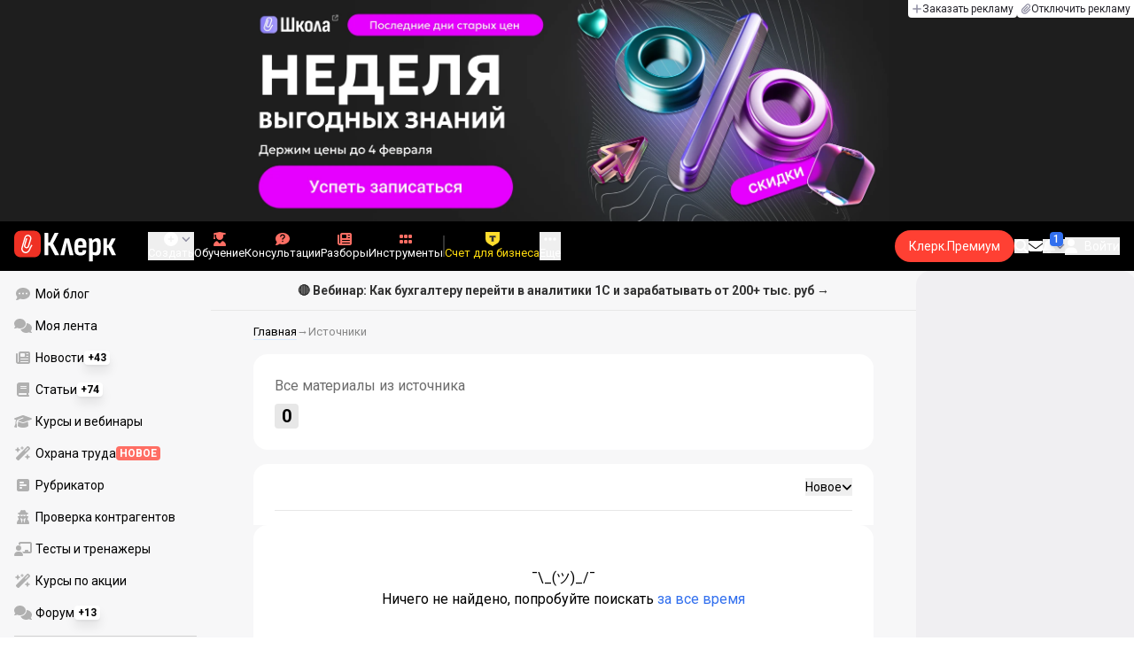

--- FILE ---
content_type: text/html;charset=utf-8
request_url: https://www.klerk.ru/sources/4898/
body_size: 36079
content:
<!DOCTYPE html><html  lang="ru" prefix="og: http://ogp.me/ns# fb: http://ogp.me/ns/fb# article: http://ogp.me/ns/article#"><head><meta charset="utf-8">
<meta name="viewport" content="width=device-width, initial-scale=1.0, maximum-scale=1.0">
<title>Klerk.ru - практическая помощь бухгалтеру</title>
<link rel="preconnect" href="https://fonts.gstatic.com/" crossorigin="anonymous" data-hid="gf-preconnect">
<link rel="preconnect" href="https://fonts.googleapis.com/" data-hid="gf-origin-preconnect">
<link type="text/css" rel="stylesheet" href="https://klad.klerk.ru/klad1.css?37">
<link type="text/css" rel="stylesheet" href="https://klad.klerk.ru/klad1.css?37">
<link rel="stylesheet" href="/__klerk/entry.Bd6ONZG5.css" crossorigin>
<link rel="stylesheet" href="/__klerk/comments-sm.BVvQigOb.css" crossorigin>
<link rel="stylesheet" href="/__klerk/UiInput.Do1dY7-l.css" crossorigin>
<link rel="preload" as="fetch" fetchpriority="low" crossorigin="anonymous" href="/__klerk/builds/meta/92230e27-bfec-4452-abec-3fb8cb2e077f.json">
<link rel="dns-prefetch" href="https://fonts.gstatic.com/" data-hid="gf-prefetch">
<meta name="theme-color" content="#000000">
<meta name="description" content="Помогаем бухгалтерам и ИП не переплачивать налоги, правильно вести учет и быть в курсе всех изменений в законах. Задайте вопрос на самом крупном бухгалтерском форуме и попробуйте наши бесплатные инструменты для бухгалтеров.">
<meta property="og:url" content="https://www.klerk.ru/">
<meta property="og:title" content="Klerk.ru - практическая помощь бухгалтеру">
<meta property="og:description" content="Помогаем бухгалтерам и ИП не переплачивать налоги, правильно вести учет и быть в курсе всех изменений в законах. Задайте вопрос на самом крупном бухгалтерском форуме и попробуйте наши бесплатные инструменты для бухгалтеров.">
<meta property="og:site_name" content="Клерк">
<meta property="og:image" content="https://www.klerk.ru/img/og/clean_main.jpg">
<meta property="og:image:secure_url" content="https://www.klerk.ru/img/og/clean_main.jpg">
<meta property="og:image:width" content="1200">
<meta property="og:image:height" content="637">
<meta property="og:image:alt" content="Klerk.ru - практическая помощь бухгалтеру">
<meta name="vk:app_id" content="7777142">
<meta name="fb:app_id" content="111067065633348">
<meta name="fb:pages" content="115964055094828">
<meta name="twitter:title" content="Klerk.ru - практическая помощь бухгалтеру">
<meta name="twitter:description" content="Помогаем бухгалтерам и ИП не переплачивать налоги, правильно вести учет и быть в курсе всех изменений в законах. Задайте вопрос на самом крупном бухгалтерском форуме и попробуйте наши бесплатные инструменты для бухгалтеров.">
<meta name="twitter:image" content="https://www.klerk.ru/img/og/clean_main.jpg">
<meta name="twitter:site" content="@klerk_ru">
<meta name="twitter:creator" content="@klerk_ru">
<meta name="twitter:card" content="summary_large_image">
<meta name="google-play-app" content="app-id=ru.klerk">
<meta name="mailru-verification" content="63a469313f472589">
<link rel="icon" type="image/x-icon" href="/favicon.svg">
<link rel="manifest" href="/pwa.manifest.json">
<link rel="image_src" href="https://www.klerk.ru/img/og/clean_main.jpg">
<link rel="apple-touch-icon" sizes="180x180" href="/favicon-180.png">
<link title="Klerk.ru - практическая помощь бухгалтеру" type="application/rss+xml" rel="alternate" href="https://www.klerk.ru/xml/index.xml">
<script data-hid="gf-script">(function(){
        var h=document.querySelector("head");
        var m=h.querySelector('meta[name="head:count"]');
        if(m){m.setAttribute('content',Number(m.getAttribute('content'))+1);}
        else{m=document.createElement('meta');m.setAttribute('name','head:count');m.setAttribute('content','1');h.append(m);}
        var l=document.createElement('link');l.rel='stylesheet';l.href='https://fonts.googleapis.com/css2?family=Roboto:ital,wght@0,400;0,500;0,700;0,900;1,400;1,500;1,700;1,900&display=swap';h.appendChild(l);
      })();</script>
<script type="application/ld+json" data-hid="ld-json-organization">{"@context":"https://schema.org","@type":"Organization","name":"Клерк.ру","url":"https://www.klerk.ru","logo":"https://www.klerk.ru/img/klerk-logo.png","sameAs":["https://www.facebook.com/klerkru/","https://twitter.com/klerk_ru"],"type":"BreadcrumbList","itemListElement":[{"@type":"ListItem","position":1,"name":"Главная","item":"https://www.klerk.ru"},{"@type":"ListItem","position":2,"name":"Источники","item":"https://www.klerk.ru/sources/"}]}</script>
<script type="module" src="/__klerk/BcJU9-hH.js" crossorigin></script></head><body><noscript><link rel="stylesheet" href="https://fonts.googleapis.com/css2?family=Roboto:ital,wght@0,400;0,500;0,700;0,900;1,400;1,500;1,700;1,900&display=swap"></noscript><div id="__nuxt"><div class="h-full min-h-screen flex flex-col"><!--[--><div id="rating-select-portal"></div><div class="flex flex-col justify-center h-header-banner-height min-h-header-banner-height max-h-header-banner-height bg-black print:hidden z-30"><!--[--><div class="promotion relative size-full tab:hidden" data-klad="11" data-id="8139" data-updated="1770047060844" data-screen="+" data-viewed="+" style="background-color:#9CD6FF;"><!--[--><div class="promoHeader-container"><a href="https://www.klerk.ru/learn/event/50347/?utm_source=klerk&amp;utm_medium=mobile&amp;utm_campaign=rc00501&amp;utm_content=header&amp;utm_term=8139" target="_blank" onclick="window.klad_click = 1"><img src="https://i.klerk.ru/oChRY2Xr4X24zODWihs1vhVdXgadrjZq-zg0EI9kviY/rs:fit/w:1500/h:750/q:90/aHR0cHM6Ly93d3cu/a2xlcmsucnUvdWdj/L2Fkdi82ZGVkZjZk/NDhmNmYwY2Y4Zjg5/MjZmNmUwYjQ1ZTMw/Zi5wbmc.webp" class="size-full tab:auto" fetchpriority="high" alt="8139 БСН моб"><!----></a></div><!--]--></div><div class="promotion relative size-full hidden tab:block" data-klad="10" data-id="8134" data-updated="1770047060844" data-screen="+" data-viewed="+" style="background-color:#1E1E1E;"><!--[--><div class="promoHeader-container"><a href="https://www.klerk.ru/learn/catalog/online-courses/?utm_source=klerk&amp;utm_medium=desktop&amp;utm_campaign=rc00501&amp;utm_content=header&amp;utm_term=8134" target="_blank" onclick="window.klad_click = 1"><img src="https://i.klerk.ru/A9EcMw4nAGBCh9AZWFzopHCvsR8I8vZf_vK5SLrTa_o/rs:fit/w:1500/h:750/q:90/aHR0cHM6Ly93d3cu/a2xlcmsucnUvdWdj/L2Fkdi9kMGM2MzYz/MjQ1NjY3ZTc3MDZj/MDUzN2JkZDEwYjZk/Mi5qcGc.webp" class="size-full tab:auto" fetchpriority="high" alt="8134 Общая"><!----></a></div><!--]--></div><!--]--><div class="absolute top-0 left-0 right-0 tab:left-auto hidden desktop:flex flex-row gap-1 justify-center"><!--[--><a href="https://klerk.info/?utm_source=klerk&amp;utm_medium=header" rel="noopener noreferrer" class="shrink-0 p-1 flex flex-row gap-1 items-center bg-white rounded-b tab:last:rounded-br-none"><!--[--><span class="size-3 flex items-center justify-between"><svg xmlns="http://www.w3.org/2000/svg" xmlns:xlink="http://www.w3.org/1999/xlink" aria-hidden="true" role="img" class="iconify iconify--fa6-solid size-full text-neutral-400" style="" width="0.88em" height="1em" viewBox="0 0 448 512"><path fill="currentColor" d="M256 80c0-17.7-14.3-32-32-32s-32 14.3-32 32v144H48c-17.7 0-32 14.3-32 32s14.3 32 32 32h144v144c0 17.7 14.3 32 32 32s32-14.3 32-32V288h144c17.7 0 32-14.3 32-32s-14.3-32-32-32H256z"/></svg></span><span class="text-badge leading-none text-neutral-950">Заказать рекламу</span><!--]--></a><a href="/learn/tariff/?utm_source=klerk&amp;utm_medium=header&amp;utm_campaign=premium&amp;utm_content=adv_button" class="shrink-0 p-1 flex flex-row gap-1 items-center bg-white rounded-b tab:last:rounded-br-none"><!--[--><span class="size-3 flex items-center justify-between"><svg xmlns="http://www.w3.org/2000/svg" xmlns:xlink="http://www.w3.org/1999/xlink" aria-hidden="true" role="img" class="iconify iconify--fa6-solid size-full text-neutral-400" style="" width="0.88em" height="1em" viewBox="0 0 448 512"><path fill="currentColor" d="M364.2 83.8c-24.4-24.4-64-24.4-88.4 0l-184 184c-42.1 42.1-42.1 110.3 0 152.4s110.3 42.1 152.4 0l152-152c10.9-10.9 28.7-10.9 39.6 0s10.9 28.7 0 39.6l-152 152c-64 64-167.6 64-231.6 0s-64-167.6 0-231.6l184-184c46.3-46.3 121.3-46.3 167.6 0s46.3 121.3 0 167.6l-176 176c-28.6 28.6-75 28.6-103.6 0s-28.6-75 0-103.6l144-144c10.9-10.9 28.7-10.9 39.6 0s10.9 28.7 0 39.6l-144 144c-6.7 6.7-6.7 17.7 0 24.4s17.7 6.7 24.4 0l176-176c24.4-24.4 24.4-64 0-88.4"/></svg></span><span class="text-badge leading-none text-neutral-950">Отключить рекламу</span><!--]--></a><!--]--></div></div><!--]--><div class="flex flex-col"><!--[--><div class="w-full sticky z-20 top-0 flex flex-col bg-black print:hidden"><div id="mindbox-header-banner" class="flex flex-center text-white"></div><header class="h-header-mobile-height tab:h-header-height flex items-center py-3 px-4" id="header"><div class="flex items-center gap-4"><button class="hover:opacity-80 relative w-4 h-2.5 duration-200 hidden tab-l:block desktop:hidden"><span class="top-0 block bg-white absolute h-px w-full transition"></span><span class="w-full block bg-white absolute h-px top-1/2"></span><span class="top-full block bg-white absolute h-px w-full transition"></span><span class="sr-only">Открытие или скрытие основного меню сайта</span></button><div class="flex items-center flex-nowrap gap-0.2"><a href="/" class="bg-none border-none p-0 flex items-center justify-center active:opacity-60 opacity-100 transition text-white" aria-label="Переход на главную страницу сайта"><!--[--><svg xmlns="http://www.w3.org/2000/svg" xmlns:xlink="http://www.w3.org/1999/xlink" aria-hidden="true" role="img" class="iconify iconify--klerk-icon" style="font-size:36px;" width="3.2em" height="1em" viewBox="0 0 96 30"><g fill="none"><rect y="0.5" width="25" height="25" rx="6" fill="#EF3124"/><path d="M16.3384 13.5578L17.2828 14.2897C17.2828 14.2897 16.7545 14.9654 16.0964 16.2634C15.2936 17.8493 14.9424 18.7251 14.9395 18.7345L14.9159 18.7876C13.7236 21.0772 11.8023 22.1032 9.77183 21.5339C8.69167 21.2305 7.79744 20.5299 7.25146 19.5633C6.70547 18.5968 6.57266 17.477 6.8796 16.4104L9.65673 6.73277C9.90169 5.87573 10.4713 5.16883 11.2563 4.73405C12.0414 4.30241 12.9533 4.19606 13.818 4.44003C15.6065 4.94049 16.6483 6.78594 16.1407 8.5532V8.56571L14.0305 15.2969V15.2844C13.6527 16.6137 12.3158 17.3644 10.9937 16.9922C10.3591 16.8139 9.83676 16.4136 9.52688 15.8631C9.21109 15.3032 9.13731 14.6369 9.32619 13.9863L11.2504 7.41778L12.4014 7.7462L10.4772 14.3116C10.3798 14.6557 10.4123 14.9998 10.5746 15.2844C10.731 15.5628 10.9878 15.7567 11.3212 15.8505C12.0089 16.0445 12.6788 15.6597 12.8795 14.9591V14.9466C12.8795 14.9466 14.9808 8.25292 14.9867 8.2279C15.0428 8.03397 15.0694 7.83691 15.0694 7.64298C15.0694 6.70775 14.4466 5.84758 13.4904 5.57858C12.9326 5.42219 12.3453 5.48787 11.8407 5.76938C11.336 6.04776 10.9671 6.50444 10.8107 7.05494L8.03354 16.7326C7.582 18.3028 8.50869 19.9449 10.0994 20.3922C12.1535 20.9678 13.3901 19.1129 13.8357 18.2653C13.9066 18.0932 14.2666 17.2237 15.0221 15.7317C15.7393 14.3148 16.3118 13.586 16.3354 13.5547L16.3384 13.5578Z" fill="white"/><path d="M95.809 23.0919C95.873 23.2199 95.8836 23.3266 95.841 23.4119C95.7983 23.4972 95.713 23.5399 95.585 23.5399H92.321C92.129 23.5399 92.001 23.4546 91.937 23.2839L88.801 16.7239H87.521V23.1879C87.521 23.4226 87.4143 23.5399 87.201 23.5399H84.321C84.1076 23.5399 84.001 23.4226 84.001 23.1879V8.0359C84.001 7.80123 84.1076 7.7959 84.321 7.7959H87.201C87.4143 7.7959 87.521 7.80123 87.521 8.0359V13.7799H88.801L91.681 8.0359C91.7663 7.88656 91.8943 7.7959 92.065 7.7959H95.233C95.3823 7.7959 95.4676 7.83856 95.489 7.9239C95.5103 8.00923 95.4996 8.10523 95.457 8.2119L91.809 14.9959L95.809 23.0919Z" fill="currentColor"/><path d="M77.2936 23.7958C76.6749 23.7958 76.0243 23.7105 75.3416 23.5398C74.6589 23.3691 74.0723 23.1451 73.5816 22.8678L73.5496 20.0518C73.9336 20.2865 74.3496 20.4678 74.7976 20.5958C75.2456 20.7238 75.6829 20.7878 76.1096 20.7878C76.7496 20.7878 77.2296 20.5638 77.5496 20.1158C77.8696 19.6678 78.0296 18.9638 78.0296 18.0038V12.7238C78.0296 11.9985 77.9123 11.4758 77.6776 11.1558C77.4643 10.8145 77.1016 10.6438 76.5896 10.6438C76.0989 10.6438 75.6083 10.8038 75.1176 11.1238C74.6269 11.4438 74.1043 11.9131 73.5496 12.5318L73.1976 10.1958C73.9443 9.38515 74.6909 8.73448 75.4376 8.24381C76.2056 7.75315 77.0696 7.50781 78.0296 7.50781C79.2029 7.50781 80.0776 7.89181 80.6536 8.65981C81.2296 9.40648 81.5176 10.5798 81.5176 12.1798V18.1958C81.5176 20.0945 81.1549 21.5025 80.4296 22.4198C79.7256 23.3371 78.6803 23.7958 77.2936 23.7958ZM70.7976 29.4598C70.5843 29.4598 70.4776 29.3425 70.4776 29.1078V11.6358C70.4776 10.9531 70.4669 10.3238 70.4456 9.74781C70.4243 9.17181 70.3923 8.64915 70.3496 8.17981C70.3283 7.92381 70.4243 7.79581 70.6376 7.79581H73.1336C73.3256 7.79581 73.4429 7.90248 73.4856 8.11581C73.5283 8.37181 73.5709 8.72381 73.6136 9.17181C73.6563 9.61981 73.6883 10.0251 73.7096 10.3878L73.9976 11.6998V29.1078C73.9976 29.3425 73.8909 29.4598 73.6776 29.4598H70.7976Z" fill="currentColor"/><path d="M62.5495 23.7958C60.6508 23.7958 59.2215 23.3265 58.2615 22.3878C57.3228 21.4278 56.8535 19.9878 56.8535 18.0678V13.3638C56.8535 11.4225 57.3335 9.96115 58.2935 8.97981C59.2535 7.99848 60.6402 7.50781 62.4535 7.50781C64.3309 7.50781 65.7389 7.99848 66.6775 8.97981C67.6162 9.96115 68.0855 11.4225 68.0855 13.3638V16.1478C68.0855 16.3825 67.9788 16.4998 67.7655 16.4998H60.3415V18.0678C60.3415 19.0705 60.5122 19.7958 60.8535 20.2438C61.2162 20.6918 61.7815 20.9158 62.5495 20.9158C63.2108 20.9158 63.7015 20.7771 64.0215 20.4998C64.3415 20.2225 64.4908 19.7958 64.4695 19.2198C64.4695 18.9638 64.5762 18.8358 64.7895 18.8358H67.5415C67.7122 18.8358 67.8188 18.9531 67.8615 19.1878C67.8828 20.7025 67.4455 21.8545 66.5495 22.6438C65.6749 23.4118 64.3415 23.7958 62.5495 23.7958ZM60.3415 14.0998H64.5975V13.1078C64.5975 12.1691 64.4268 11.4865 64.0855 11.0598C63.7655 10.6118 63.2429 10.3878 62.5175 10.3878C61.7709 10.3878 61.2162 10.6118 60.8535 11.0598C60.5122 11.4865 60.3415 12.1691 60.3415 13.1078V14.0998Z" fill="currentColor"/><path d="M43.841 23.5399C43.6064 23.5399 43.521 23.4012 43.585 23.1239L47.649 8.1799C47.713 7.9239 47.8517 7.7959 48.065 7.7959H51.393C51.6277 7.7959 51.777 7.9239 51.841 8.1799L55.873 23.1239C55.9584 23.4012 55.8837 23.5399 55.649 23.5399H52.545C52.3744 23.5399 52.257 23.4439 52.193 23.2519L50.529 15.4119C50.401 14.7506 50.2624 14.0999 50.113 13.4599C49.985 12.7986 49.8677 12.1159 49.761 11.4119H49.729C49.6224 12.1159 49.505 12.7986 49.377 13.4599C49.249 14.1212 49.1104 14.7719 48.961 15.4119L47.233 23.2519C47.1904 23.4439 47.073 23.5399 46.881 23.5399H43.841Z" fill="currentColor"/><path d="M28.82 23.5C28.6067 23.5 28.5 23.3827 28.5 23.148V2.89204C28.5 2.65737 28.6067 2.54004 28.82 2.54004H31.764C31.9773 2.54004 32.084 2.65737 32.084 2.89204V11.404H33.588L37.94 2.76404C37.9827 2.67871 38.036 2.62537 38.1 2.60404C38.1853 2.56137 38.26 2.54004 38.324 2.54004H41.492C41.62 2.54004 41.6947 2.58271 41.716 2.66804C41.7373 2.75337 41.716 2.86004 41.652 2.98804L36.724 12.556L42.26 23.052C42.324 23.18 42.3347 23.2867 42.292 23.372C42.2493 23.4574 42.164 23.5 42.036 23.5H38.644C38.5587 23.5 38.484 23.4894 38.42 23.468C38.356 23.4467 38.3027 23.3827 38.26 23.276L33.652 14.572H32.084V23.148C32.084 23.3827 31.9773 23.5 31.764 23.5H28.82Z" fill="currentColor"/></g></svg><!--]--></a><!----></div></div><div class="flex items-center hidden tab-l:flex items-center gap-4 phone-l:gap-5 ml-auto phone-l:mx-auto tab-l:ml-9 text-white text-badge phone-l:text-comment-1 overflow-auto phone-l:overflow-visible overflow-scroll-hidden"><!--[--><button class="hover:text-grey-200 text-white flex flex-col items-center gap-1 shrink-0 group transition-colors duration-200 v-focus-visible focus-visible:outline"><span class="flex items-center gap-2 phone-l:relative"><svg xmlns="http://www.w3.org/2000/svg" xmlns:xlink="http://www.w3.org/1999/xlink" aria-hidden="true" role="img" class="iconify iconify--fa6-solid !size-5 phone-l:!size-4 transition-colors duration-200 group-hover:text-grey-400" style="" width="1em" height="1em" viewBox="0 0 512 512"><path fill="currentColor" d="M256 512a256 256 0 1 0 0-512a256 256 0 1 0 0 512m-24-168v-64h-64c-13.3 0-24-10.7-24-24s10.7-24 24-24h64v-64c0-13.3 10.7-24 24-24s24 10.7 24 24v64h64c13.3 0 24 10.7 24 24s-10.7 24-24 24h-64v64c0 13.3-10.7 24-24 24s-24-10.7-24-24"/></svg><svg xmlns="http://www.w3.org/2000/svg" xmlns:xlink="http://www.w3.org/1999/xlink" aria-hidden="true" role="img" class="iconify iconify--fa6-solid phone-l:absolute phone-l:-right-3.5 phone-l:top-1/2 phone-l:-translate-y-1/2 text-badge text-neutral-400 transition duration-300" style="" width="0.88em" height="1em" viewBox="0 0 448 512"><path fill="currentColor" d="M201.4 374.6c12.5 12.5 32.8 12.5 45.3 0l160-160c12.5-12.5 12.5-32.8 0-45.3s-32.8-12.5-45.3 0L224 306.7L86.6 169.4c-12.5-12.5-32.8-12.5-45.3 0s-12.5 32.8 0 45.3l160 160z"/></svg></span><span class="hidden phone-l:inline-block">Создать</span></button><span></span><!--]--><!--[--><a href="/pro/" class="flex shrink-0 tab-l:hidden"><span class="relative inline-block leading-3"><svg xmlns="http://www.w3.org/2000/svg" xmlns:xlink="http://www.w3.org/1999/xlink" aria-hidden="true" role="img" class="iconify iconify--fa6-solid w-4 text-text-2 text-grey-200 tab-l:text-red-400" style="" width="0.88em" height="1em" viewBox="0 0 448 512"><path fill="currentColor" d="M364.2 83.8c-24.4-24.4-64-24.4-88.4 0l-184 184c-42.1 42.1-42.1 110.3 0 152.4s110.3 42.1 152.4 0l152-152c10.9-10.9 28.7-10.9 39.6 0s10.9 28.7 0 39.6l-152 152c-64 64-167.6 64-231.6 0s-64-167.6 0-231.6l184-184c46.3-46.3 121.3-46.3 167.6 0s46.3 121.3 0 167.6l-176 176c-28.6 28.6-75 28.6-103.6 0s-28.6-75 0-103.6l144-144c10.9-10.9 28.7-10.9 39.6 0s10.9 28.7 0 39.6l-144 144c-6.7 6.7-6.7 17.7 0 24.4s17.7 6.7 24.4 0l176-176c24.4-24.4 24.4-64 0-88.4"/></svg><!----></span> Личный кабинет</a><a href="/learn/catalog/" class="flex shrink-0 flex-col gap-1 flex-center"><span class="relative inline-block leading-3"><svg xmlns="http://www.w3.org/2000/svg" xmlns:xlink="http://www.w3.org/1999/xlink" aria-hidden="true" role="img" class="iconify iconify--fa6-solid w-4 text-text-2 text-grey-200 tab-l:text-red-400" style="" width="0.88em" height="1em" viewBox="0 0 448 512"><path fill="currentColor" d="M219.3.5c3.1-.6 6.3-.6 9.4 0l200 40C439.9 42.7 448 52.6 448 64s-8.1 21.3-19.3 23.5L352 102.9V160c0 70.7-57.3 128-128 128S96 230.7 96 160v-57.1l-48-9.6v65.1l15.7 78.4c.9 4.7-.3 9.6-3.3 13.3S52.8 256 48 256H16c-4.8 0-9.3-2.1-12.4-5.9s-4.3-8.6-3.3-13.3L16 158.4V86.6C6.5 83.3 0 74.3 0 64c0-11.4 8.1-21.3 19.3-23.5zM111.9 327.7c10.5-3.4 21.8.4 29.4 8.5l71 75.5c6.3 6.7 17 6.7 23.3 0l71-75.5c7.6-8.1 18.9-11.9 29.4-8.5c65 20.9 112 81.7 112 153.6c0 17-13.8 30.7-30.7 30.7H30.7C13.8 512 0 498.2 0 481.3c0-71.9 47-132.7 111.9-153.6"/></svg><!----></span> Обучение</a><a href="/consultations/" class="flex shrink-0 tab-l:hidden desktop:flex flex-col gap-1 flex-center"><span class="relative inline-block leading-3"><svg xmlns="http://www.w3.org/2000/svg" xmlns:xlink="http://www.w3.org/1999/xlink" aria-hidden="true" role="img" class="iconify iconify--fa6-solid w-4 text-text-2 text-grey-200 tab-l:text-red-400" style="" width="1em" height="1em" viewBox="0 0 512 512"><path fill="currentColor" d="M512 240c0 114.9-114.6 208-256 208c-37.1 0-72.3-6.4-104.1-17.9c-11.9 8.7-31.3 20.6-54.3 30.6C73.6 471.1 44.7 480 16 480c-6.5 0-12.3-3.9-14.8-9.9s-1.1-12.8 3.4-17.4l.3-.3c.3-.3.7-.7 1.3-1.4c1.1-1.2 2.8-3.1 4.9-5.7c4.1-5 9.6-12.4 15.2-21.6c10-16.6 19.5-38.4 21.4-62.9C17.7 326.8 0 285.1 0 240C0 125.1 114.6 32 256 32s256 93.1 256 208"/></svg><svg xmlns="http://www.w3.org/2000/svg" xmlns:xlink="http://www.w3.org/1999/xlink" aria-hidden="true" role="img" class="iconify iconify--fa6-solid absolute top-0.5 left-px w-3.5 text-comment-4 text-white tab-l:text-black" style="" width="0.63em" height="1em" viewBox="0 0 320 512"><path fill="currentColor" d="M80 160c0-35.3 28.7-64 64-64h32c35.3 0 64 28.7 64 64v3.6c0 21.8-11.1 42.1-29.4 53.8l-42.2 27.1a87.98 87.98 0 0 0-40.4 74v1.4c0 17.7 14.3 32 32 32s32-14.3 32-32v-1.4c0-8.2 4.2-15.8 11-20.2l42.2-27.1c36.6-23.6 58.8-64.1 58.8-107.7v-3.6c0-70.7-57.3-128-128-128h-32C73.3 32 16 89.3 16 160c0 17.7 14.3 32 32 32s32-14.3 32-32m80 320a40 40 0 1 0 0-80a40 40 0 1 0 0 80"/></svg></span> Консультации</a><a href="/razbory/" class="flex shrink-0 tab-l:hidden desktop:flex flex-col gap-1 flex-center"><span class="relative inline-block leading-3"><svg xmlns="http://www.w3.org/2000/svg" xmlns:xlink="http://www.w3.org/1999/xlink" aria-hidden="true" role="img" class="iconify iconify--fa6-solid w-4 text-text-2 text-grey-200 tab-l:text-red-400" style="" width="1em" height="1em" viewBox="0 0 512 512"><path fill="currentColor" d="M96 96c0-35.3 28.7-64 64-64h288c35.3 0 64 28.7 64 64v320c0 35.3-28.7 64-64 64H80c-44.2 0-80-35.8-80-80V128c0-17.7 14.3-32 32-32s32 14.3 32 32v272c0 8.8 7.2 16 16 16s16-7.2 16-16zm64 24v80c0 13.3 10.7 24 24 24h112c13.3 0 24-10.7 24-24v-80c0-13.3-10.7-24-24-24H184c-13.3 0-24 10.7-24 24m208-8c0 8.8 7.2 16 16 16h48c8.8 0 16-7.2 16-16s-7.2-16-16-16h-48c-8.8 0-16 7.2-16 16m0 96c0 8.8 7.2 16 16 16h48c8.8 0 16-7.2 16-16s-7.2-16-16-16h-48c-8.8 0-16 7.2-16 16m-208 96c0 8.8 7.2 16 16 16h256c8.8 0 16-7.2 16-16s-7.2-16-16-16H176c-8.8 0-16 7.2-16 16m0 96c0 8.8 7.2 16 16 16h256c8.8 0 16-7.2 16-16s-7.2-16-16-16H176c-8.8 0-16 7.2-16 16"/></svg><!----></span> Разборы</a><a href="/tool/" class="flex shrink-0 tab-l:hidden desktop:flex flex-col gap-1 flex-center"><span class="relative inline-block leading-3"><svg xmlns="http://www.w3.org/2000/svg" xmlns:xlink="http://www.w3.org/1999/xlink" aria-hidden="true" role="img" class="iconify iconify--fa6-solid w-4 text-text-2 text-grey-200 tab-l:text-red-400 rotate-90" style="" width="0.63em" height="1em" viewBox="0 0 320 512"><path fill="currentColor" d="M40 352h48c22.1 0 40 17.9 40 40v48c0 22.1-17.9 40-40 40H40c-22.1 0-40-17.9-40-40v-48c0-22.1 17.9-40 40-40m192 0h48c22.1 0 40 17.9 40 40v48c0 22.1-17.9 40-40 40h-48c-22.1 0-40-17.9-40-40v-48c0-22.1 17.9-40 40-40M40 320c-22.1 0-40-17.9-40-40v-48c0-22.1 17.9-40 40-40h48c22.1 0 40 17.9 40 40v48c0 22.1-17.9 40-40 40zm192-128h48c22.1 0 40 17.9 40 40v48c0 22.1-17.9 40-40 40h-48c-22.1 0-40-17.9-40-40v-48c0-22.1 17.9-40 40-40M40 160c-22.1 0-40-17.9-40-40V72c0-22.1 17.9-40 40-40h48c22.1 0 40 17.9 40 40v48c0 22.1-17.9 40-40 40zM232 32h48c22.1 0 40 17.9 40 40v48c0 22.1-17.9 40-40 40h-48c-22.1 0-40-17.9-40-40V72c0-22.1 17.9-40 40-40"/></svg><!----></span> Инструменты</a><a href="/sps/?searchType=documents" class="flex shrink-0 tab-l:hidden"><span class="relative inline-block leading-3"><svg xmlns="http://www.w3.org/2000/svg" xmlns:xlink="http://www.w3.org/1999/xlink" aria-hidden="true" role="img" class="iconify iconify--fa6-solid w-4 text-text-2 text-grey-200 tab-l:text-red-400" style="" width="0.88em" height="1em" viewBox="0 0 448 512"><path fill="currentColor" d="M96 0C43 0 0 43 0 96v320c0 53 43 96 96 96h320c17.7 0 32-14.3 32-32s-14.3-32-32-32v-64c17.7 0 32-14.3 32-32V32c0-17.7-14.3-32-32-32zm0 384h256v64H96c-17.7 0-32-14.3-32-32s14.3-32 32-32m32-240c0-8.8 7.2-16 16-16h192c8.8 0 16 7.2 16 16s-7.2 16-16 16H144c-8.8 0-16-7.2-16-16m16 48h192c8.8 0 16 7.2 16 16s-7.2 16-16 16H144c-8.8 0-16-7.2-16-16s7.2-16 16-16"/></svg><!----></span> Правовая система</a><!--]--><button class="flex desktop:hidden flex-col gap-1 flex-center hover:text-grey-200 transition-colors duration-200"><svg xmlns="http://www.w3.org/2000/svg" xmlns:xlink="http://www.w3.org/1999/xlink" aria-hidden="true" role="img" class="iconify iconify--fa6-solid w-4 text-text-2" style="" width="0.88em" height="1em" viewBox="0 0 448 512"><path fill="currentColor" d="M8 256a56 56 0 1 1 112 0a56 56 0 1 1-112 0m160 0a56 56 0 1 1 112 0a56 56 0 1 1-112 0m216-56a56 56 0 1 1 0 112a56 56 0 1 1 0-112"/></svg> Еще </button><span></span><div class="px-2 -mx-2"><div class="w-0.5 h-6 bg-white/20"></div></div><!--[--><div class="relative hidden shrink-0 desktop-l:flex" special="false" visibility="true" hidetitle="false" iconcolor="#cc0000" viewingguest="true" viewingnonpremium="true" viewingpremium="true" lvl="1"><a href="/jobs/vacancies/" class="flex flex-col items-center gap-1 shrink-0 group transition-colors duration-200 v-focus-visible focus-visible:outline text-white hover:text-grey-200"><!--[--><span class="flex items-center gap-2 phone-l:relative"><svg xmlns="http://www.w3.org/2000/svg" xmlns:xlink="http://www.w3.org/1999/xlink" aria-hidden="true" role="img" class="iconify iconify--fa6-solid transition-colors duration-200 !size-4 fill-current group-hover:text-grey-400" style="" width="1.25em" height="1em" viewBox="0 0 640 512"><path fill="currentColor" d="M96 128a128 128 0 1 1 256 0a128 128 0 1 1-256 0M0 482.3C0 383.8 79.8 304 178.3 304h91.4c98.5 0 178.3 79.8 178.3 178.3c0 16.4-13.3 29.7-29.7 29.7H29.7C13.3 512 0 498.7 0 482.3M504 312v-64h-64c-13.3 0-24-10.7-24-24s10.7-24 24-24h64v-64c0-13.3 10.7-24 24-24s24 10.7 24 24v64h64c13.3 0 24 10.7 24 24s-10.7 24-24 24h-64v64c0 13.3-10.7 24-24 24s-24-10.7-24-24"/></svg><!----></span><span class="shrink-0">Вакансии</span><!--]--></a><!----></div><!--]--><div class="relative hidden phone-l:flex"><a href="https://eye.targetads.io/view/click?pid=12486&amp;cn=8866&amp;pl=28883" rel="noopener noreferrer" target="_blank" class="flex flex-col items-center gap-1 shrink-0 group transition-colors duration-200 v-focus-visible focus-visible:outline text-yellow-400"><!--[--><span class="flex items-center gap-2 phone-l:relative"><svg xmlns="http://www.w3.org/2000/svg" xmlns:xlink="http://www.w3.org/1999/xlink" aria-hidden="true" role="img" class="iconify iconify--klerk-icon transition-colors duration-200 !size-4 fill-current text-yellow-400" style="" width="1em" height="1em" viewBox="0 0 24 24"><path d="M0 0h24v12.07c0 3.1-1.65 5.95-4.33 7.5L12 24l-7.67-4.43A8.66 8.66 0 0 1 0 12.07V0Z" fill="#FFDD2D"/><path fill-rule="evenodd" clip-rule="evenodd" d="M6.59 6.35v3.76a3.39 3.39 0 0 1 2.51-.98h1.16v4.37c0 1.16-.32 2.18-.78 2.74h5.04a4.45 4.45 0 0 1-.78-2.74V9.13h1.16c1.07 0 2 .4 2.51.98V6.35H6.6Z" fill="#333"/></svg><!----></span><span class="shrink-0">Счет для бизнеса</span><!--]--></a><div class="flex absolute left-1/2 top-1/2 size-px"><!----></div></div><!--[--><button class="desktop-l:hidden flex flex-col gap-1 flex-center hover:text-grey-200 transition-colors duration-200"><svg xmlns="http://www.w3.org/2000/svg" xmlns:xlink="http://www.w3.org/1999/xlink" aria-hidden="true" role="img" class="iconify iconify--fa6-solid w-4 text-text-2" style="" width="0.88em" height="1em" viewBox="0 0 448 512"><path fill="currentColor" d="M8 256a56 56 0 1 1 112 0a56 56 0 1 1-112 0m160 0a56 56 0 1 1 112 0a56 56 0 1 1-112 0m216-56a56 56 0 1 1 0 112a56 56 0 1 1 0-112"/></svg> Еще </button><span></span><!--]--></div><div class="flex items-center gap-4 ml-auto"><div style="--offset:2px;" class="before:bg-[conic-gradient(transparent_270deg,white,transparent)] before:absolute before:top-1/2 before:left-1/2 before:-translate-x-1/2 before:-translate-y-1/2 before:aspect-square before:w-full before:animate-[premium-gradient-rotate_12s_linear_infinite] before:hover:bg-[conic-gradient(transparent_270deg,white,transparent)] before:hover:absolute before:hover:top-1/2 before:hover:left-1/2 before:hover:-translate-x-1/2 before:hover:-translate-y-1/2 before:hover:aspect-square before:hover:w-full before:hover:animate-[premium-gradient-rotate-2_2s_linear_infinite] after:bg-inherit after:rounded-[inherit] after:absolute after:inset-[--offset] after:h-[calc(100%-2*var(--offset))] after:w-[calc(100%-2*var(--offset))] relative min-w-fit overflow-hidden flex items-center justify-center bg-red-500 hover:bg-red-600 rounded-full transition ml-2 phone-l:ml-0 max-tab-l:hidden" data-tippy-main-header data-tippy-content="Подписка&lt;br&gt;для бухгалтера!&lt;br&gt;"><a id="header-premium-button" class="z-10 text-text-3 whitespace-nowrap inline-flex items-center gap-2 group transition px-4 py-2  tab:hover:bg-transparent tab:hover:brightness-125 active:bg-transparent active:brightness-125 active:border-grey-200 active:shadow-inner disabled:bg-grey-200 disabled:text-white disabled:cursor-not-allowed bg-transparent rounded-full text-white justify-center z-10 text-text-3 whitespace-nowrap" href="https://www.klerk.ru/learn/tariff/?utm_source=klerk&amp;utm_medium=modal_button&amp;utm_campaign=premium&amp;utm_content=tariff_link&amp;utm_term=klerk"><!--[--><!----><!--]--><!--[-->Клерк.Премиум<!--]--><!--[--><!----><!--]--></a></div><button aria-label="search" data-tippy-main-header data-tippy-content="Поиск" class="hover:text-grey-400 text-white hidden tab-l:flex"><svg xmlns="http://www.w3.org/2000/svg" xmlns:xlink="http://www.w3.org/1999/xlink" aria-hidden="true" role="img" class="iconify iconify--fa6-solid text-text-2 w-4" style="" width="1em" height="1em" viewBox="0 0 512 512"><path fill="currentColor" d="M416 208c0 45.9-14.9 88.3-40 122.7l126.6 126.7c12.5 12.5 12.5 32.8 0 45.3s-32.8 12.5-45.3 0L330.7 376c-34.4 25.2-76.8 40-122.7 40C93.1 416 0 322.9 0 208S93.1 0 208 0s208 93.1 208 208M208 352a144 144 0 1 0 0-288a144 144 0 1 0 0 288"/></svg></button><!----><a href="/chat/" class="relative flex items-center justify-center text-white hover:text-grey-400 duration-200" data-tippy-main-header data-tippy-content="Личные сообщения"><svg xmlns="http://www.w3.org/2000/svg" xmlns:xlink="http://www.w3.org/1999/xlink" aria-hidden="true" role="img" class="iconify iconify--fa6-solid" style="" width="1em" height="1em" viewBox="0 0 512 512"><path fill="currentColor" d="M48 64C21.5 64 0 85.5 0 112c0 15.1 7.1 29.3 19.2 38.4l217.6 163.2c11.4 8.5 27 8.5 38.4 0l217.6-163.2c12.1-9.1 19.2-23.3 19.2-38.4c0-26.5-21.5-48-48-48zM0 176v208c0 35.3 28.7 64 64 64h384c35.3 0 64-28.7 64-64V176L294.4 339.2a63.9 63.9 0 0 1-76.8 0z"/></svg><!----><span class="sr-only">Личные сообщения</span></a><button class="relative flex gap-1 flex-center duration-200 tab-l:hidden text-white tab-l:hidden text-white"><svg xmlns="http://www.w3.org/2000/svg" xmlns:xlink="http://www.w3.org/1999/xlink" aria-hidden="true" role="img" class="iconify iconify--fa6-solid" style="" width="0.88em" height="1em" viewBox="0 0 448 512"><path fill="currentColor" d="M224 0c-17.7 0-32 14.3-32 32v19.2C119 66 64 130.6 64 208v18.8c0 47-17.3 92.4-48.5 127.6l-7.4 8.3c-8.4 9.4-10.4 22.9-5.3 34.4S19.4 416 32 416h384c12.6 0 24-7.4 29.2-18.9s3.1-25-5.3-34.4l-7.4-8.3c-31.2-35.2-48.5-80.5-48.5-127.6V208c0-77.4-55-142-128-156.8V32c0-17.7-14.3-32-32-32m45.3 493.3c12-12 18.7-28.3 18.7-45.3H160c0 17 6.7 33.3 18.7 45.3S207 512 224 512s33.3-6.7 45.3-18.7"/></svg><span class="inline-block font-medium text-white bg-blue-600 rounded px-1 py-0.5 text-badge shadow absolute bottom-2 left-2"><!--[-->1<!--]--></span><svg xmlns="http://www.w3.org/2000/svg" xmlns:xlink="http://www.w3.org/1999/xlink" aria-hidden="true" role="img" class="iconify iconify--fa6-solid text-badge text-neutral-400 transition duration-300 !hidden tab-l:!block" style="" width="0.88em" height="1em" viewBox="0 0 448 512"><path fill="currentColor" d="M201.4 374.6c12.5 12.5 32.8 12.5 45.3 0l160-160c12.5-12.5 12.5-32.8 0-45.3s-32.8-12.5-45.3 0L224 306.7L86.6 169.4c-12.5-12.5-32.8-12.5-45.3 0s-12.5 32.8 0 45.3l160 160z"/></svg><span class="sr-only">Личные уведомления с сайта клерк.ру</span></button><button class="relative flex gap-1 flex-center duration-200 hidden tab-l:flex hover:text-grey-400 text-white hidden tab-l:flex hover:text-grey-400 text-white" data-tippy-main-header data-tippy-content="Личные уведомления"><svg xmlns="http://www.w3.org/2000/svg" xmlns:xlink="http://www.w3.org/1999/xlink" aria-hidden="true" role="img" class="iconify iconify--fa6-solid" style="" width="0.88em" height="1em" viewBox="0 0 448 512"><path fill="currentColor" d="M224 0c-17.7 0-32 14.3-32 32v19.2C119 66 64 130.6 64 208v18.8c0 47-17.3 92.4-48.5 127.6l-7.4 8.3c-8.4 9.4-10.4 22.9-5.3 34.4S19.4 416 32 416h384c12.6 0 24-7.4 29.2-18.9s3.1-25-5.3-34.4l-7.4-8.3c-31.2-35.2-48.5-80.5-48.5-127.6V208c0-77.4-55-142-128-156.8V32c0-17.7-14.3-32-32-32m45.3 493.3c12-12 18.7-28.3 18.7-45.3H160c0 17 6.7 33.3 18.7 45.3S207 512 224 512s33.3-6.7 45.3-18.7"/></svg><span class="inline-block font-medium text-white bg-blue-600 rounded px-1 py-0.5 text-badge shadow absolute bottom-2 left-2"><!--[-->1<!--]--></span><svg xmlns="http://www.w3.org/2000/svg" xmlns:xlink="http://www.w3.org/1999/xlink" aria-hidden="true" role="img" class="iconify iconify--fa6-solid text-badge text-neutral-400 transition duration-300 !hidden tab-l:!block" style="" width="0.88em" height="1em" viewBox="0 0 448 512"><path fill="currentColor" d="M201.4 374.6c12.5 12.5 32.8 12.5 45.3 0l160-160c12.5-12.5 12.5-32.8 0-45.3s-32.8-12.5-45.3 0L224 306.7L86.6 169.4c-12.5-12.5-32.8-12.5-45.3 0s-12.5 32.8 0 45.3l160 160z"/></svg><span class="sr-only">Личные уведомления с сайта клерк.ру</span></button><!----><!--[--><button class="relative flex items-center transition text-white hover:opacity-80 duration-200 tab-l:hidden text-white tab-l:hidden text-white"><svg xmlns="http://www.w3.org/2000/svg" xmlns:xlink="http://www.w3.org/1999/xlink" aria-hidden="true" role="img" class="iconify iconify--fa6-solid mr-2 fill-current" style="" width="0.88em" height="1em" viewBox="0 0 448 512"><path fill="currentColor" d="M224 256a128 128 0 1 0 0-256a128 128 0 1 0 0 256m-45.7 48C79.8 304 0 383.8 0 482.3C0 498.7 13.3 512 29.7 512h388.6c16.4 0 29.7-13.3 29.7-29.7c0-98.5-79.8-178.3-178.3-178.3z"/></svg><span class="text-text-3 hidden tab-l:block">Войти</span></button><!--]--><button class="relative flex items-center transition text-white hover:opacity-80 duration-200 hidden tab-l:flex hidden tab-l:flex"><svg xmlns="http://www.w3.org/2000/svg" xmlns:xlink="http://www.w3.org/1999/xlink" aria-hidden="true" role="img" class="iconify iconify--fa6-solid mr-2 fill-current" style="" width="0.88em" height="1em" viewBox="0 0 448 512"><path fill="currentColor" d="M224 256a128 128 0 1 0 0-256a128 128 0 1 0 0 256m-45.7 48C79.8 304 0 383.8 0 482.3C0 498.7 13.3 512 29.7 512h388.6c16.4 0 29.7-13.3 29.7-29.7c0-98.5-79.8-178.3-178.3-178.3z"/></svg><span class="text-text-3 hidden tab-l:block">Войти</span></button><!----></div></header></div><!--]--><!--[--><!--]--><!--[--><div id="under-header-sticky" class="sticky header-offset z-20"></div><!--]--><div class="min-h-screen flex flex-row"><!--[--><!----><aside class="flex flex-col print:hidden tab-l:h-full desktop:h-left-side-nav-h fixed desktop:sticky desktop:header-offset top-0 left-0 bottom-bottom-mobile-menu tab-l:bottom-0 z-40 desktop:z-10 w-full phone-l:w-93.75 desktop:w-left-side-nav-w bg-neutral-50 print:hidden shrink-0 transition-all transform-gpu duration-300 -translate-x-full desktop:translate-x-0"><div class="ps grow"><!--[--><div class="flex flex-col pl-4 py-2"><div class="flex gap-x-2 items-center mb-1 desktop:hidden"><button class="size-8 shrink-0 flex flex-center -ml-2 relative"><span class="inline-block bg-black absolute w-3.5 top-1/2 h-px transition rotate-45"></span><span class="inline-block bg-black absolute w-3.5 top-1/2 h-px transition -rotate-45"></span><span class="sr-only">Открытие или скрытие основного меню сайта</span></button><a href="/" class="flex items-center justify-center"><svg xmlns="http://www.w3.org/2000/svg" xmlns:xlink="http://www.w3.org/1999/xlink" aria-hidden="true" role="img" class="iconify iconify--klerk-icon" style="font-size:20px;" width="3.2em" height="1em" viewBox="0 0 96 30"><g fill="none"><rect y="0.5" width="25" height="25" rx="6" fill="#EF3124"/><path d="M16.3384 13.5578L17.2828 14.2897C17.2828 14.2897 16.7545 14.9654 16.0964 16.2634C15.2936 17.8493 14.9424 18.7251 14.9395 18.7345L14.9159 18.7876C13.7236 21.0772 11.8023 22.1032 9.77183 21.5339C8.69167 21.2305 7.79744 20.5299 7.25146 19.5633C6.70547 18.5968 6.57266 17.477 6.8796 16.4104L9.65673 6.73277C9.90169 5.87573 10.4713 5.16883 11.2563 4.73405C12.0414 4.30241 12.9533 4.19606 13.818 4.44003C15.6065 4.94049 16.6483 6.78594 16.1407 8.5532V8.56571L14.0305 15.2969V15.2844C13.6527 16.6137 12.3158 17.3644 10.9937 16.9922C10.3591 16.8139 9.83676 16.4136 9.52688 15.8631C9.21109 15.3032 9.13731 14.6369 9.32619 13.9863L11.2504 7.41778L12.4014 7.7462L10.4772 14.3116C10.3798 14.6557 10.4123 14.9998 10.5746 15.2844C10.731 15.5628 10.9878 15.7567 11.3212 15.8505C12.0089 16.0445 12.6788 15.6597 12.8795 14.9591V14.9466C12.8795 14.9466 14.9808 8.25292 14.9867 8.2279C15.0428 8.03397 15.0694 7.83691 15.0694 7.64298C15.0694 6.70775 14.4466 5.84758 13.4904 5.57858C12.9326 5.42219 12.3453 5.48787 11.8407 5.76938C11.336 6.04776 10.9671 6.50444 10.8107 7.05494L8.03354 16.7326C7.582 18.3028 8.50869 19.9449 10.0994 20.3922C12.1535 20.9678 13.3901 19.1129 13.8357 18.2653C13.9066 18.0932 14.2666 17.2237 15.0221 15.7317C15.7393 14.3148 16.3118 13.586 16.3354 13.5547L16.3384 13.5578Z" fill="white"/><path d="M95.809 23.0919C95.873 23.2199 95.8836 23.3266 95.841 23.4119C95.7983 23.4972 95.713 23.5399 95.585 23.5399H92.321C92.129 23.5399 92.001 23.4546 91.937 23.2839L88.801 16.7239H87.521V23.1879C87.521 23.4226 87.4143 23.5399 87.201 23.5399H84.321C84.1076 23.5399 84.001 23.4226 84.001 23.1879V8.0359C84.001 7.80123 84.1076 7.7959 84.321 7.7959H87.201C87.4143 7.7959 87.521 7.80123 87.521 8.0359V13.7799H88.801L91.681 8.0359C91.7663 7.88656 91.8943 7.7959 92.065 7.7959H95.233C95.3823 7.7959 95.4676 7.83856 95.489 7.9239C95.5103 8.00923 95.4996 8.10523 95.457 8.2119L91.809 14.9959L95.809 23.0919Z" fill="currentColor"/><path d="M77.2936 23.7958C76.6749 23.7958 76.0243 23.7105 75.3416 23.5398C74.6589 23.3691 74.0723 23.1451 73.5816 22.8678L73.5496 20.0518C73.9336 20.2865 74.3496 20.4678 74.7976 20.5958C75.2456 20.7238 75.6829 20.7878 76.1096 20.7878C76.7496 20.7878 77.2296 20.5638 77.5496 20.1158C77.8696 19.6678 78.0296 18.9638 78.0296 18.0038V12.7238C78.0296 11.9985 77.9123 11.4758 77.6776 11.1558C77.4643 10.8145 77.1016 10.6438 76.5896 10.6438C76.0989 10.6438 75.6083 10.8038 75.1176 11.1238C74.6269 11.4438 74.1043 11.9131 73.5496 12.5318L73.1976 10.1958C73.9443 9.38515 74.6909 8.73448 75.4376 8.24381C76.2056 7.75315 77.0696 7.50781 78.0296 7.50781C79.2029 7.50781 80.0776 7.89181 80.6536 8.65981C81.2296 9.40648 81.5176 10.5798 81.5176 12.1798V18.1958C81.5176 20.0945 81.1549 21.5025 80.4296 22.4198C79.7256 23.3371 78.6803 23.7958 77.2936 23.7958ZM70.7976 29.4598C70.5843 29.4598 70.4776 29.3425 70.4776 29.1078V11.6358C70.4776 10.9531 70.4669 10.3238 70.4456 9.74781C70.4243 9.17181 70.3923 8.64915 70.3496 8.17981C70.3283 7.92381 70.4243 7.79581 70.6376 7.79581H73.1336C73.3256 7.79581 73.4429 7.90248 73.4856 8.11581C73.5283 8.37181 73.5709 8.72381 73.6136 9.17181C73.6563 9.61981 73.6883 10.0251 73.7096 10.3878L73.9976 11.6998V29.1078C73.9976 29.3425 73.8909 29.4598 73.6776 29.4598H70.7976Z" fill="currentColor"/><path d="M62.5495 23.7958C60.6508 23.7958 59.2215 23.3265 58.2615 22.3878C57.3228 21.4278 56.8535 19.9878 56.8535 18.0678V13.3638C56.8535 11.4225 57.3335 9.96115 58.2935 8.97981C59.2535 7.99848 60.6402 7.50781 62.4535 7.50781C64.3309 7.50781 65.7389 7.99848 66.6775 8.97981C67.6162 9.96115 68.0855 11.4225 68.0855 13.3638V16.1478C68.0855 16.3825 67.9788 16.4998 67.7655 16.4998H60.3415V18.0678C60.3415 19.0705 60.5122 19.7958 60.8535 20.2438C61.2162 20.6918 61.7815 20.9158 62.5495 20.9158C63.2108 20.9158 63.7015 20.7771 64.0215 20.4998C64.3415 20.2225 64.4908 19.7958 64.4695 19.2198C64.4695 18.9638 64.5762 18.8358 64.7895 18.8358H67.5415C67.7122 18.8358 67.8188 18.9531 67.8615 19.1878C67.8828 20.7025 67.4455 21.8545 66.5495 22.6438C65.6749 23.4118 64.3415 23.7958 62.5495 23.7958ZM60.3415 14.0998H64.5975V13.1078C64.5975 12.1691 64.4268 11.4865 64.0855 11.0598C63.7655 10.6118 63.2429 10.3878 62.5175 10.3878C61.7709 10.3878 61.2162 10.6118 60.8535 11.0598C60.5122 11.4865 60.3415 12.1691 60.3415 13.1078V14.0998Z" fill="currentColor"/><path d="M43.841 23.5399C43.6064 23.5399 43.521 23.4012 43.585 23.1239L47.649 8.1799C47.713 7.9239 47.8517 7.7959 48.065 7.7959H51.393C51.6277 7.7959 51.777 7.9239 51.841 8.1799L55.873 23.1239C55.9584 23.4012 55.8837 23.5399 55.649 23.5399H52.545C52.3744 23.5399 52.257 23.4439 52.193 23.2519L50.529 15.4119C50.401 14.7506 50.2624 14.0999 50.113 13.4599C49.985 12.7986 49.8677 12.1159 49.761 11.4119H49.729C49.6224 12.1159 49.505 12.7986 49.377 13.4599C49.249 14.1212 49.1104 14.7719 48.961 15.4119L47.233 23.2519C47.1904 23.4439 47.073 23.5399 46.881 23.5399H43.841Z" fill="currentColor"/><path d="M28.82 23.5C28.6067 23.5 28.5 23.3827 28.5 23.148V2.89204C28.5 2.65737 28.6067 2.54004 28.82 2.54004H31.764C31.9773 2.54004 32.084 2.65737 32.084 2.89204V11.404H33.588L37.94 2.76404C37.9827 2.67871 38.036 2.62537 38.1 2.60404C38.1853 2.56137 38.26 2.54004 38.324 2.54004H41.492C41.62 2.54004 41.6947 2.58271 41.716 2.66804C41.7373 2.75337 41.716 2.86004 41.652 2.98804L36.724 12.556L42.26 23.052C42.324 23.18 42.3347 23.2867 42.292 23.372C42.2493 23.4574 42.164 23.5 42.036 23.5H38.644C38.5587 23.5 38.484 23.4894 38.42 23.468C38.356 23.4467 38.3027 23.3827 38.26 23.276L33.652 14.572H32.084V23.148C32.084 23.3827 31.9773 23.5 31.764 23.5H28.82Z" fill="currentColor"/></g></svg><span class="sr-only">Переход на главную страницу сайта</span></a><a class="text-text-3 text-black group active:text-grey-200 duration-100 transition-all ml-auto block phone-l:hidden flex gap-2 items-center" href="tel:88003009297"><svg xmlns="http://www.w3.org/2000/svg" xmlns:xlink="http://www.w3.org/1999/xlink" aria-hidden="true" role="img" class="iconify iconify--fa6-solid text-grey-300 text-text-2 group-active:text-grey-200 duration-100 transition-all flex items-center gap-2" style="" width="1em" height="1em" viewBox="0 0 512 512"><path fill="currentColor" d="M164.9 24.6c-7.7-18.6-28-28.5-47.4-23.2l-88 24C12.1 30.2 0 46 0 64c0 247.4 200.6 448 448 448c18 0 33.8-12.1 38.6-29.5l24-88c5.3-19.4-4.6-39.7-23.2-47.4l-96-40c-16.3-6.8-35.2-2.1-46.3 11.6L304.7 368c-70.4-33.3-127.4-90.3-160.7-160.7l49.3-40.3c13.7-11.2 18.4-30 11.6-46.3l-40-96z"/></svg><!--[--><!--[--><span class="text-text-3 whitespace-nowrap">8 800 300-92-97</span><!--]--><!--]--><!----></a></div><nav class="flex flex-col" role="menubar"><!--[--><div class="mb-3 desktop:mb-2"><!----><ul role="menu" class="flex flex-col" tabindex="0" style=""><!--[--><li role="presentation" class="block desktop:w-full -ml-2 hover:bg-neutral-100 rounded-lg"><a href="/go/mytribune/" class="group px-2 py-2 desktop-py-1.5 w-full flex items-center gap-1 rounded-lg" role="menuitem"><!--[--><div class="flex items-start"><div class="shrink-0 mr-1 w-6 h-6 desktop:w-5 desktop:h-5 flex items-center justify-center"><svg xmlns="http://www.w3.org/2000/svg" xmlns:xlink="http://www.w3.org/1999/xlink" aria-hidden="true" role="img" class="iconify iconify--fa6-solid min-w-1 min-h-1 text-grey-300" style="" width="1em" height="1em" viewBox="0 0 512 512"><path fill="currentColor" d="M256 448c141.4 0 256-93.1 256-208S397.4 32 256 32S0 125.1 0 240c0 45.1 17.7 86.8 47.7 120.9c-1.9 24.5-11.4 46.3-21.4 62.9c-5.5 9.2-11.1 16.6-15.2 21.6c-2.1 2.5-3.7 4.4-4.9 5.7c-.6.6-1 1.1-1.3 1.4l-.3.3c-4.6 4.6-5.9 11.4-3.4 17.4s8.3 9.9 14.8 9.9c28.7 0 57.6-8.9 81.6-19.3c22.9-10 42.4-21.9 54.3-30.6c31.8 11.5 67 17.9 104.1 17.9zM128 208a32 32 0 1 1 0 64a32 32 0 1 1 0-64m128 0a32 32 0 1 1 0 64a32 32 0 1 1 0-64m96 32a32 32 0 1 1 64 0a32 32 0 1 1-64 0"/></svg></div><span class="relative flex text-text-1 desktop:text-text-3">Мой блог</span></div><!----><!----><!--]--></a></li><li role="presentation" class="block desktop:w-full -ml-2 hover:bg-neutral-100 rounded-lg"><a href="/my/" class="group px-2 py-2 desktop-py-1.5 w-full flex items-center gap-1 rounded-lg" role="menuitem"><!--[--><div class="flex items-start"><div class="shrink-0 mr-1 w-6 h-6 desktop:w-5 desktop:h-5 flex items-center justify-center"><svg xmlns="http://www.w3.org/2000/svg" xmlns:xlink="http://www.w3.org/1999/xlink" aria-hidden="true" role="img" class="iconify iconify--fa6-solid min-w-1 min-h-1 text-grey-300" style="" width="1.25em" height="1em" viewBox="0 0 640 512"><path fill="currentColor" d="M208 352c114.9 0 208-78.8 208-176S322.9 0 208 0S0 78.8 0 176c0 38.6 14.7 74.3 39.6 103.4c-3.5 9.4-8.7 17.7-14.2 24.7c-4.8 6.2-9.7 11-13.3 14.3c-1.8 1.6-3.3 2.9-4.3 3.7c-.5.4-.9.7-1.1.8l-.2.2C1 327.2-1.4 334.4.8 340.9S9.1 352 16 352c21.8 0 43.8-5.6 62.1-12.5c9.2-3.5 17.8-7.4 25.2-11.4C134.1 343.3 169.8 352 208 352m240-176c0 112.3-99.1 196.9-216.5 207c24.3 74.4 104.9 129 200.5 129c38.2 0 73.9-8.7 104.7-23.9c7.5 4 16 7.9 25.2 11.4c18.3 6.9 40.3 12.5 62.1 12.5c6.9 0 13.1-4.5 15.2-11.1s-.2-13.8-5.8-17.9l-.2-.2c-.2-.2-.6-.4-1.1-.8c-1-.8-2.5-2-4.3-3.7c-3.6-3.3-8.5-8.1-13.3-14.3c-5.5-7-10.7-15.4-14.2-24.7c24.9-29 39.6-64.7 39.6-103.4c0-92.8-84.9-168.9-192.6-175.5c.4 5.1.6 10.3.6 15.5z"/></svg></div><span class="relative flex text-text-1 desktop:text-text-3">Моя лента</span></div><!----><!----><!--]--></a></li><li role="presentation" class="block desktop:w-full -ml-2 hover:bg-neutral-100 rounded-lg"><a href="/news/" class="group px-2 py-2 desktop-py-1.5 w-full flex items-center gap-1 rounded-lg" role="menuitem"><!--[--><div class="flex items-start"><div class="shrink-0 mr-1 w-6 h-6 desktop:w-5 desktop:h-5 flex items-center justify-center"><svg xmlns="http://www.w3.org/2000/svg" xmlns:xlink="http://www.w3.org/1999/xlink" aria-hidden="true" role="img" class="iconify iconify--fa6-solid min-w-1 min-h-1 text-grey-300" style="" width="1em" height="1em" viewBox="0 0 512 512"><path fill="currentColor" d="M96 96c0-35.3 28.7-64 64-64h288c35.3 0 64 28.7 64 64v320c0 35.3-28.7 64-64 64H80c-44.2 0-80-35.8-80-80V128c0-17.7 14.3-32 32-32s32 14.3 32 32v272c0 8.8 7.2 16 16 16s16-7.2 16-16zm64 24v80c0 13.3 10.7 24 24 24h112c13.3 0 24-10.7 24-24v-80c0-13.3-10.7-24-24-24H184c-13.3 0-24 10.7-24 24m208-8c0 8.8 7.2 16 16 16h48c8.8 0 16-7.2 16-16s-7.2-16-16-16h-48c-8.8 0-16 7.2-16 16m0 96c0 8.8 7.2 16 16 16h48c8.8 0 16-7.2 16-16s-7.2-16-16-16h-48c-8.8 0-16 7.2-16 16m-208 96c0 8.8 7.2 16 16 16h256c8.8 0 16-7.2 16-16s-7.2-16-16-16H176c-8.8 0-16 7.2-16 16m0 96c0 8.8 7.2 16 16 16h256c8.8 0 16-7.2 16-16s-7.2-16-16-16H176c-8.8 0-16 7.2-16 16"/></svg></div><span class="relative flex text-text-1 desktop:text-text-3">Новости</span></div><!----><span class="inline-block font-medium bg-white rounded px-1 py-0.5 text-badge shadow font-semibold text-black"><!--[-->+43<!--]--></span><!--]--></a></li><li role="presentation" class="block desktop:w-full -ml-2 hover:bg-neutral-100 rounded-lg"><a href="/all/" class="group px-2 py-2 desktop-py-1.5 w-full flex items-center gap-1 rounded-lg" role="menuitem"><!--[--><div class="flex items-start"><div class="shrink-0 mr-1 w-6 h-6 desktop:w-5 desktop:h-5 flex items-center justify-center"><svg xmlns="http://www.w3.org/2000/svg" xmlns:xlink="http://www.w3.org/1999/xlink" aria-hidden="true" role="img" class="iconify iconify--fa6-solid min-w-1 min-h-1 text-grey-300" style="" width="0.88em" height="1em" viewBox="0 0 448 512"><path fill="currentColor" d="M96 0C43 0 0 43 0 96v320c0 53 43 96 96 96h320c17.7 0 32-14.3 32-32s-14.3-32-32-32v-64c17.7 0 32-14.3 32-32V32c0-17.7-14.3-32-32-32zm0 384h256v64H96c-17.7 0-32-14.3-32-32s14.3-32 32-32m32-240c0-8.8 7.2-16 16-16h192c8.8 0 16 7.2 16 16s-7.2 16-16 16H144c-8.8 0-16-7.2-16-16m16 48h192c8.8 0 16 7.2 16 16s-7.2 16-16 16H144c-8.8 0-16-7.2-16-16s7.2-16 16-16"/></svg></div><span class="relative flex text-text-1 desktop:text-text-3">Статьи</span></div><!----><span class="inline-block font-medium bg-white rounded px-1 py-0.5 text-badge shadow font-semibold text-black"><!--[-->+74<!--]--></span><!--]--></a></li><li role="presentation" class="block desktop:w-full -ml-2 hover:bg-neutral-100 rounded-lg"><a href="/learn/catalog/" class="group px-2 py-2 desktop-py-1.5 w-full flex items-center gap-1 rounded-lg" role="menuitem"><!--[--><div class="flex items-start"><div class="shrink-0 mr-1 w-6 h-6 desktop:w-5 desktop:h-5 flex items-center justify-center"><svg xmlns="http://www.w3.org/2000/svg" xmlns:xlink="http://www.w3.org/1999/xlink" aria-hidden="true" role="img" class="iconify iconify--fa6-solid min-w-1 min-h-1 text-grey-300" style="" width="1.25em" height="1em" viewBox="0 0 640 512"><path fill="currentColor" d="M320 32c-8.1 0-16.1 1.4-23.7 4.1L15.8 137.4C6.3 140.9 0 149.9 0 160s6.3 19.1 15.8 22.6l57.9 20.9C57.3 229.3 48 259.8 48 291.9V320c0 28.4-10.8 57.7-22.3 80.8c-6.5 13-13.9 25.8-22.5 37.6c-3.2 4.3-4.1 9.9-2.3 15s6 8.9 11.2 10.2l64 16c4.2 1.1 8.7.3 12.4-2s6.3-6.1 7.1-10.4c8.6-42.8 4.3-81.2-2.1-108.7c-3.2-14.2-7.5-28.7-13.5-42v-24.6c0-30.2 10.2-58.7 27.9-81.5c12.9-15.5 29.6-28 49.2-35.7l157-61.7c8.2-3.2 17.5.8 20.7 9s-.8 17.5-9 20.7l-157 61.7c-12.4 4.9-23.3 12.4-32.2 21.6l159.6 57.6c7.6 2.7 15.6 4.1 23.7 4.1s16.1-1.4 23.7-4.1l280.6-101c9.5-3.4 15.8-12.5 15.8-22.6s-6.3-19.1-15.8-22.6L343.7 36.1c-7.6-2.7-15.6-4.1-23.7-4.1M128 408c0 35.3 86 72 192 72s192-36.7 192-72l-15.3-145.4L354.5 314c-11.1 4-22.8 6-34.5 6s-23.5-2-34.5-6l-142.2-51.4z"/></svg></div><span class="relative flex text-text-1 desktop:text-text-3">Курсы и вебинары</span></div><!----><!----><!--]--></a></li><li role="presentation" class="block desktop:w-full -ml-2 hover:bg-neutral-100 rounded-lg"><a href="/learn/catalog/job-safety/" class="group px-2 py-2 desktop-py-1.5 w-full flex items-center gap-1 rounded-lg" role="menuitem"><!--[--><div class="flex items-start"><div class="shrink-0 mr-1 w-6 h-6 desktop:w-5 desktop:h-5 flex items-center justify-center"><svg xmlns="http://www.w3.org/2000/svg" xmlns:xlink="http://www.w3.org/1999/xlink" aria-hidden="true" role="img" class="iconify iconify--fa6-solid min-w-1 min-h-1 text-grey-300" style="" width="1.13em" height="1em" viewBox="0 0 576 512"><path fill="currentColor" d="M234.7 42.7L197 56.8c-3 1.1-5 4-5 7.2s2 6.1 5 7.2l37.7 14.1l14.1 37.7c1.1 3 4 5 7.2 5s6.1-2 7.2-5l14.1-37.7L315 71.2c3-1.1 5-4 5-7.2s-2-6.1-5-7.2l-37.7-14.1L263.2 5c-1.1-3-4-5-7.2-5s-6.1 2-7.2 5zM46.1 395.4c-18.7 18.7-18.7 49.1 0 67.9l34.6 34.6c18.7 18.7 49.1 18.7 67.9 0l381.3-381.4c18.7-18.7 18.7-49.1 0-67.9l-34.6-34.5c-18.7-18.7-49.1-18.7-67.9 0zM484.6 82.6l-105 105l-23.3-23.3l105-105zM7.5 117.2C3 118.9 0 123.2 0 128s3 9.1 7.5 10.8L64 160l21.2 56.5c1.7 4.5 6 7.5 10.8 7.5s9.1-3 10.8-7.5L128 160l56.5-21.2c4.5-1.7 7.5-6 7.5-10.8s-3-9.1-7.5-10.8L128 96l-21.2-56.5c-1.7-4.5-6-7.5-10.8-7.5s-9.1 3-10.8 7.5L64 96zm352 256c-4.5 1.7-7.5 6-7.5 10.8s3 9.1 7.5 10.8L416 416l21.2 56.5c1.7 4.5 6 7.5 10.8 7.5s9.1-3 10.8-7.5L480 416l56.5-21.2c4.5-1.7 7.5-6 7.5-10.8s-3-9.1-7.5-10.8L480 352l-21.2-56.5c-1.7-4.5-6-7.5-10.8-7.5s-9.1 3-10.8 7.5L416 352z"/></svg></div><span class="relative flex text-text-1 desktop:text-text-3">Охрана труда</span></div><span class="px-1 text-comment-2 text-white font-bold bg-red-400 rounded uppercase"> новое </span><!----><!--]--></a></li><li role="presentation" class="block desktop:w-full -ml-2 hover:bg-neutral-100 rounded-lg"><a href="/rubricator/" class="group px-2 py-2 desktop-py-1.5 w-full flex items-center gap-1 rounded-lg" role="menuitem"><!--[--><div class="flex items-start"><div class="shrink-0 mr-1 w-6 h-6 desktop:w-5 desktop:h-5 flex items-center justify-center"><svg xmlns="http://www.w3.org/2000/svg" xmlns:xlink="http://www.w3.org/1999/xlink" aria-hidden="true" role="img" class="iconify iconify--fa6-solid min-w-1 min-h-1 text-grey-300" style="" width="0.88em" height="1em" viewBox="0 0 448 512"><path fill="currentColor" d="M448 96c0-35.3-28.7-64-64-64H64C28.7 32 0 60.7 0 96v320c0 35.3 28.7 64 64 64h320c35.3 0 64-28.7 64-64zm-192 64c0 17.7-14.3 32-32 32h-96c-17.7 0-32-14.3-32-32s14.3-32 32-32h96c17.7 0 32 14.3 32 32m64 64c17.7 0 32 14.3 32 32s-14.3 32-32 32H128c-17.7 0-32-14.3-32-32s14.3-32 32-32zM192 352c0 17.7-14.3 32-32 32h-32c-17.7 0-32-14.3-32-32s14.3-32 32-32h32c17.7 0 32 14.3 32 32"/></svg></div><span class="relative flex text-text-1 desktop:text-text-3">Рубрикатор</span></div><!----><!----><!--]--></a></li><li role="presentation" class="block desktop:w-full -ml-2 hover:bg-neutral-100 rounded-lg"><a href="/tool/ocompany/" class="group px-2 py-2 desktop-py-1.5 w-full flex items-center gap-1 rounded-lg" role="menuitem"><!--[--><div class="flex items-start"><div class="shrink-0 mr-1 w-6 h-6 desktop:w-5 desktop:h-5 flex items-center justify-center"><svg xmlns="http://www.w3.org/2000/svg" xmlns:xlink="http://www.w3.org/1999/xlink" aria-hidden="true" role="img" class="iconify iconify--fa6-solid min-w-1 min-h-1 text-grey-300" style="" width="0.88em" height="1em" viewBox="0 0 448 512"><path fill="currentColor" d="M224 16c-6.7 0-10.8-2.8-15.5-6.1C201.9 5.4 194 0 176 0c-30.5 0-52 43.7-66 89.4c-47.3 8.7-78 22.8-78 38.6c0 14.3 25 27.1 64.6 35.9c-.4 4-.6 8-.6 12.1c0 17 3.3 33.2 9.3 48H45.4C38 224 32 230 32 237.4c0 1.7.3 3.4 1 5l38.8 96.9C28.2 371.8 0 423.8 0 482.3C0 498.7 13.3 512 29.7 512h388.6c16.4 0 29.7-13.3 29.7-29.7c0-58.5-28.2-110.4-71.7-143l38.7-96.9c.6-1.6 1-3.3 1-5c0-7.4-6-13.4-13.4-13.4h-59.9c6-14.8 9.3-31 9.3-48c0-4.1-.2-8.1-.6-12.1C391 155.1 416 142.3 416 128c0-15.8-30.7-29.9-78-38.6C324 43.7 302.5 0 272 0c-18 0-25.9 5.4-32.5 9.9c-4.8 3.3-8.8 6.1-15.5 6.1m56 208h-12.4c-16.5 0-31.1-10.6-36.3-26.2c-2.3-7-12.2-7-14.5 0c-5.2 15.6-19.9 26.2-36.3 26.2H168c-22.1 0-40-17.9-40-40v-14.4c28.2 4.1 61 6.4 96 6.4s67.8-2.3 96-6.4V184c0 22.1-17.9 40-40 40m-88 96l16 32l-32 128l-48-192zm128-32l-48 192l-32-128l16-32z"/></svg></div><span class="relative flex text-text-1 desktop:text-text-3">Проверка контрагентов</span></div><!----><!----><!--]--></a></li><li role="presentation" class="block desktop:w-full -ml-2 hover:bg-neutral-100 rounded-lg"><a href="/game/" class="group px-2 py-2 desktop-py-1.5 w-full flex items-center gap-1 rounded-lg" role="menuitem"><!--[--><div class="flex items-start"><div class="shrink-0 mr-1 w-6 h-6 desktop:w-5 desktop:h-5 flex items-center justify-center"><svg xmlns="http://www.w3.org/2000/svg" xmlns:xlink="http://www.w3.org/1999/xlink" aria-hidden="true" role="img" class="iconify iconify--fa6-solid min-w-1 min-h-1 text-grey-300" style="" width="1.25em" height="1em" viewBox="0 0 640 512"><path fill="currentColor" d="M160 64c0-35.3 28.7-64 64-64h352c35.3 0 64 28.7 64 64v288c0 35.3-28.7 64-64 64H336.8c-11.8-25.5-29.9-47.5-52.4-64H384v-32c0-17.7 14.3-32 32-32h64c17.7 0 32 14.3 32 32v32h64V64H224v49.1C205.2 102.2 183.3 96 160 96zm0 64a96 96 0 1 1 0 192a96 96 0 1 1 0-192m-26.7 224h53.3c73.7 0 133.4 59.7 133.4 133.3c0 14.7-11.9 26.7-26.7 26.7H26.7C11.9 512 0 500.1 0 485.3C0 411.7 59.7 352 133.3 352"/></svg></div><span class="relative flex text-text-1 desktop:text-text-3">Тесты и тренажеры</span></div><!----><!----><!--]--></a></li><li role="presentation" class="block desktop:w-full -ml-2 hover:bg-neutral-100 rounded-lg"><a href="/blogs/klerk/677677/" class="group px-2 py-2 desktop-py-1.5 w-full flex items-center gap-1 rounded-lg" role="menuitem"><!--[--><div class="flex items-start"><div class="shrink-0 mr-1 w-6 h-6 desktop:w-5 desktop:h-5 flex items-center justify-center"><svg xmlns="http://www.w3.org/2000/svg" xmlns:xlink="http://www.w3.org/1999/xlink" aria-hidden="true" role="img" class="iconify iconify--fa6-solid min-w-1 min-h-1 text-grey-300" style="" width="1.13em" height="1em" viewBox="0 0 576 512"><path fill="currentColor" d="M234.7 42.7L197 56.8c-3 1.1-5 4-5 7.2s2 6.1 5 7.2l37.7 14.1l14.1 37.7c1.1 3 4 5 7.2 5s6.1-2 7.2-5l14.1-37.7L315 71.2c3-1.1 5-4 5-7.2s-2-6.1-5-7.2l-37.7-14.1L263.2 5c-1.1-3-4-5-7.2-5s-6.1 2-7.2 5zM46.1 395.4c-18.7 18.7-18.7 49.1 0 67.9l34.6 34.6c18.7 18.7 49.1 18.7 67.9 0l381.3-381.4c18.7-18.7 18.7-49.1 0-67.9l-34.6-34.5c-18.7-18.7-49.1-18.7-67.9 0zM484.6 82.6l-105 105l-23.3-23.3l105-105zM7.5 117.2C3 118.9 0 123.2 0 128s3 9.1 7.5 10.8L64 160l21.2 56.5c1.7 4.5 6 7.5 10.8 7.5s9.1-3 10.8-7.5L128 160l56.5-21.2c4.5-1.7 7.5-6 7.5-10.8s-3-9.1-7.5-10.8L128 96l-21.2-56.5c-1.7-4.5-6-7.5-10.8-7.5s-9.1 3-10.8 7.5L64 96zm352 256c-4.5 1.7-7.5 6-7.5 10.8s3 9.1 7.5 10.8L416 416l21.2 56.5c1.7 4.5 6 7.5 10.8 7.5s9.1-3 10.8-7.5L480 416l56.5-21.2c4.5-1.7 7.5-6 7.5-10.8s-3-9.1-7.5-10.8L480 352l-21.2-56.5c-1.7-4.5-6-7.5-10.8-7.5s-9.1 3-10.8 7.5L416 352z"/></svg></div><span class="relative flex text-text-1 desktop:text-text-3">Курсы по акции</span></div><!----><!----><!--]--></a></li><li role="presentation" class="block desktop:w-full -ml-2 hover:bg-neutral-100 rounded-lg"><a href="https://club.klerk.ru/" rel="noopener noreferrer" target="_self" class="group px-2 py-2 desktop-py-1.5 w-full flex items-center gap-1 rounded-lg" role="menuitem"><!--[--><div class="flex items-start"><div class="shrink-0 mr-1 w-6 h-6 desktop:w-5 desktop:h-5 flex items-center justify-center"><svg xmlns="http://www.w3.org/2000/svg" xmlns:xlink="http://www.w3.org/1999/xlink" aria-hidden="true" role="img" class="iconify iconify--fa6-solid min-w-1 min-h-1 text-grey-300" style="" width="1.25em" height="1em" viewBox="0 0 640 512"><path fill="currentColor" d="M208 352c114.9 0 208-78.8 208-176S322.9 0 208 0S0 78.8 0 176c0 38.6 14.7 74.3 39.6 103.4c-3.5 9.4-8.7 17.7-14.2 24.7c-4.8 6.2-9.7 11-13.3 14.3c-1.8 1.6-3.3 2.9-4.3 3.7c-.5.4-.9.7-1.1.8l-.2.2C1 327.2-1.4 334.4.8 340.9S9.1 352 16 352c21.8 0 43.8-5.6 62.1-12.5c9.2-3.5 17.8-7.4 25.2-11.4C134.1 343.3 169.8 352 208 352m240-176c0 112.3-99.1 196.9-216.5 207c24.3 74.4 104.9 129 200.5 129c38.2 0 73.9-8.7 104.7-23.9c7.5 4 16 7.9 25.2 11.4c18.3 6.9 40.3 12.5 62.1 12.5c6.9 0 13.1-4.5 15.2-11.1s-.2-13.8-5.8-17.9l-.2-.2c-.2-.2-.6-.4-1.1-.8c-1-.8-2.5-2-4.3-3.7c-3.6-3.3-8.5-8.1-13.3-14.3c-5.5-7-10.7-15.4-14.2-24.7c24.9-29 39.6-64.7 39.6-103.4c0-92.8-84.9-168.9-192.6-175.5c.4 5.1.6 10.3.6 15.5z"/></svg></div><span class="relative flex text-text-1 desktop:text-text-3">Форум</span></div><!----><span class="inline-block font-medium bg-white rounded px-1 py-0.5 text-badge shadow font-semibold text-black"><!--[-->+13<!--]--></span><!--]--></a></li><!--]--></ul><!----></div><div class="mb-3 desktop:mb-2"><!--[--><hr class="border-grey-200 mr-4" role="separator" aria-orientation="horizontal"><button class="-ml-2 mt-3 desktop:mt-2 p-2 desktop:py-1.5 w-full flex justify-between items-center text-text-1 desktop:text-text-3 hover:bg-neutral-100 text-start rounded-lg font-medium" role="menuitem" type="button" aria-expanded="true" aria-haspopup="menu">Правовая система <svg xmlns="http://www.w3.org/2000/svg" xmlns:xlink="http://www.w3.org/1999/xlink" aria-hidden="true" role="img" class="iconify iconify--fa6-solid w-4 text-text-2 rotate-180 text-grey-500" style="" width="0.88em" height="1em" viewBox="0 0 448 512"><path fill="currentColor" d="M201.4 374.6c12.5 12.5 32.8 12.5 45.3 0l160-160c12.5-12.5 12.5-32.8 0-45.3s-32.8-12.5-45.3 0L224 306.7L86.6 169.4c-12.5-12.5-32.8-12.5-45.3 0s-12.5 32.8 0 45.3l160 160z"/></svg></button><!--]--><ul role="menu" class="flex flex-col" tabindex="0" style=""><!--[--><li role="presentation" class="block desktop:w-full -ml-2 hover:bg-neutral-100 rounded-lg"><a href="/sps/?searchType=documents" class="group px-2 py-2 desktop-py-1.5 w-full flex items-center gap-1 rounded-lg" role="menuitem"><!--[--><div class="flex items-start"><div class="shrink-0 mr-1 w-6 h-6 desktop:w-5 desktop:h-5 flex items-center justify-center"><svg xmlns="http://www.w3.org/2000/svg" xmlns:xlink="http://www.w3.org/1999/xlink" aria-hidden="true" role="img" class="iconify iconify--fa6-solid min-w-1 min-h-1 text-grey-300" style="" width="1em" height="1em" viewBox="0 0 512 512"><path fill="currentColor" d="M318.6 9.4c-12.5-12.5-32.8-12.5-45.3 0l-120 120c-12.5 12.5-12.5 32.8 0 45.3l16 16c12.5 12.5 32.8 12.5 45.3 0l4-4l106.8 106.7l-4 4c-12.5 12.5-12.5 32.8 0 45.3l16 16c12.5 12.5 32.8 12.5 45.3 0l120-120c12.5-12.5 12.5-32.8 0-45.3l-16-16c-12.5-12.5-32.8-12.5-45.3 0l-4 4L330.6 74.6l4-4c12.5-12.5 12.5-32.8 0-45.3l-16-16zm-152 288c-12.5-12.5-32.8-12.5-45.3 0l-112 112c-12.5 12.5-12.5 32.8 0 45.3l48 48c12.5 12.5 32.8 12.5 45.3 0l112-112c12.5-12.5 12.5-32.8 0-45.3l-1.4-1.4l58.8-58.7l-45.3-45.3l-58.7 58.7l-1.4-1.4z"/></svg></div><span class="relative flex text-text-1 desktop:text-text-3">Справочная система</span></div><!----><!----><!--]--></a></li><li role="presentation" class="block desktop:w-full -ml-2 hover:bg-neutral-100 rounded-lg"><a href="/tool/" class="group px-2 py-2 desktop-py-1.5 w-full flex items-center gap-1 rounded-lg" role="menuitem"><!--[--><div class="flex items-start"><div class="shrink-0 mr-1 w-6 h-6 desktop:w-5 desktop:h-5 flex items-center justify-center"><svg xmlns="http://www.w3.org/2000/svg" xmlns:xlink="http://www.w3.org/1999/xlink" aria-hidden="true" role="img" class="iconify iconify--fa6-solid min-w-1 min-h-1 text-grey-300" style="" width="1em" height="1em" viewBox="0 0 512 512"><path fill="currentColor" d="M495.9 166.6c3.2 8.7.5 18.4-6.4 24.6l-43.3 39.4c1.1 8.3 1.7 16.8 1.7 25.4s-.6 17.1-1.7 25.4l43.3 39.4c6.9 6.2 9.6 15.9 6.4 24.6c-4.4 11.9-9.7 23.3-15.8 34.3l-4.7 8.1c-6.6 11-14 21.4-22.1 31.2c-5.9 7.2-15.7 9.6-24.5 6.8l-55.7-17.7c-13.4 10.3-28.2 18.9-44 25.4l-12.5 57.1c-2 9.1-9 16.3-18.2 17.8c-13.8 2.3-28 3.5-42.5 3.5s-28.7-1.2-42.5-3.5c-9.2-1.5-16.2-8.7-18.2-17.8l-12.5-57.1c-15.8-6.5-30.6-15.1-44-25.4l-55.6 17.8c-8.8 2.8-18.6.3-24.5-6.8c-8.1-9.8-15.5-20.2-22.1-31.2l-4.7-8.1c-6.1-11-11.4-22.4-15.8-34.3c-3.2-8.7-.5-18.4 6.4-24.6l43.3-39.4c-1.1-8.4-1.7-16.9-1.7-25.5s.6-17.1 1.7-25.4l-43.3-39.4c-6.9-6.2-9.6-15.9-6.4-24.6c4.4-11.9 9.7-23.3 15.8-34.3l4.7-8.1c6.6-11 14-21.4 22.1-31.2c5.9-7.2 15.7-9.6 24.5-6.8l55.7 17.7c13.4-10.3 28.2-18.9 44-25.4l12.5-57.1c2-9.1 9-16.3 18.2-17.8C227.3 1.2 241.5 0 256 0s28.7 1.2 42.5 3.5c9.2 1.5 16.2 8.7 18.2 17.8l12.5 57.1c15.8 6.5 30.6 15.1 44 25.4l55.7-17.7c8.8-2.8 18.6-.3 24.5 6.8c8.1 9.8 15.5 20.2 22.1 31.2l4.7 8.1c6.1 11 11.4 22.4 15.8 34.3zM256 336a80 80 0 1 0 0-160a80 80 0 1 0 0 160"/></svg></div><span class="relative flex text-text-1 desktop:text-text-3">Инструменты</span></div><!----><!----><!--]--></a></li><li role="presentation" class="block desktop:w-full -ml-2 hover:bg-neutral-100 rounded-lg"><a href="https://www.klerk.ru/blank/" rel="noopener noreferrer" target="_self" class="group px-2 py-2 desktop-py-1.5 w-full flex items-center gap-1 rounded-lg" role="menuitem"><!--[--><div class="flex items-start"><div class="shrink-0 mr-1 w-6 h-6 desktop:w-5 desktop:h-5 flex items-center justify-center"><svg xmlns="http://www.w3.org/2000/svg" xmlns:xlink="http://www.w3.org/1999/xlink" aria-hidden="true" role="img" class="iconify iconify--fa6-solid min-w-1 min-h-1 text-grey-300" style="" width="1em" height="1em" viewBox="0 0 512 512"><path fill="currentColor" d="M96 96c0-35.3 28.7-64 64-64h288c35.3 0 64 28.7 64 64v320c0 35.3-28.7 64-64 64H80c-44.2 0-80-35.8-80-80V128c0-17.7 14.3-32 32-32s32 14.3 32 32v272c0 8.8 7.2 16 16 16s16-7.2 16-16zm64 24v80c0 13.3 10.7 24 24 24h112c13.3 0 24-10.7 24-24v-80c0-13.3-10.7-24-24-24H184c-13.3 0-24 10.7-24 24m208-8c0 8.8 7.2 16 16 16h48c8.8 0 16-7.2 16-16s-7.2-16-16-16h-48c-8.8 0-16 7.2-16 16m0 96c0 8.8 7.2 16 16 16h48c8.8 0 16-7.2 16-16s-7.2-16-16-16h-48c-8.8 0-16 7.2-16 16m-208 96c0 8.8 7.2 16 16 16h256c8.8 0 16-7.2 16-16s-7.2-16-16-16H176c-8.8 0-16 7.2-16 16m0 96c0 8.8 7.2 16 16 16h256c8.8 0 16-7.2 16-16s-7.2-16-16-16H176c-8.8 0-16 7.2-16 16"/></svg></div><span class="relative flex text-text-1 desktop:text-text-3">Бланки</span></div><!----><!----><!--]--></a></li><li role="presentation" class="block desktop:w-full -ml-2 hover:bg-neutral-100 rounded-lg"><a href="https://www.klerk.ru/doc/" rel="noopener noreferrer" target="_self" class="group px-2 py-2 desktop-py-1.5 w-full flex items-center gap-1 rounded-lg" role="menuitem"><!--[--><div class="flex items-start"><div class="shrink-0 mr-1 w-6 h-6 desktop:w-5 desktop:h-5 flex items-center justify-center"><svg xmlns="http://www.w3.org/2000/svg" xmlns:xlink="http://www.w3.org/1999/xlink" aria-hidden="true" role="img" class="iconify iconify--fa6-solid min-w-1 min-h-1 text-grey-300" style="" width="1em" height="1em" viewBox="0 0 512 512"><path fill="currentColor" d="M96 96c0-35.3 28.7-64 64-64h288c35.3 0 64 28.7 64 64v320c0 35.3-28.7 64-64 64H80c-44.2 0-80-35.8-80-80V128c0-17.7 14.3-32 32-32s32 14.3 32 32v272c0 8.8 7.2 16 16 16s16-7.2 16-16zm64 24v80c0 13.3 10.7 24 24 24h112c13.3 0 24-10.7 24-24v-80c0-13.3-10.7-24-24-24H184c-13.3 0-24 10.7-24 24m208-8c0 8.8 7.2 16 16 16h48c8.8 0 16-7.2 16-16s-7.2-16-16-16h-48c-8.8 0-16 7.2-16 16m0 96c0 8.8 7.2 16 16 16h48c8.8 0 16-7.2 16-16s-7.2-16-16-16h-48c-8.8 0-16 7.2-16 16m-208 96c0 8.8 7.2 16 16 16h256c8.8 0 16-7.2 16-16s-7.2-16-16-16H176c-8.8 0-16 7.2-16 16m0 96c0 8.8 7.2 16 16 16h256c8.8 0 16-7.2 16-16s-7.2-16-16-16H176c-8.8 0-16 7.2-16 16"/></svg></div><span class="relative flex text-text-1 desktop:text-text-3">Документы</span></div><!----><span class="inline-block font-medium bg-white rounded px-1 py-0.5 text-badge shadow font-semibold text-black"><!--[-->+40<!--]--></span><!--]--></a></li><li role="presentation" class="block desktop:w-full -ml-2 hover:bg-neutral-100 rounded-lg"><a href="/tool/slovar/" class="group px-2 py-2 desktop-py-1.5 w-full flex items-center gap-1 rounded-lg" role="menuitem"><!--[--><div class="flex items-start"><div class="shrink-0 mr-1 w-6 h-6 desktop:w-5 desktop:h-5 flex items-center justify-center"><svg xmlns="http://www.w3.org/2000/svg" xmlns:xlink="http://www.w3.org/1999/xlink" aria-hidden="true" role="img" class="iconify iconify--fa6-solid min-w-1 min-h-1 text-grey-300" style="" width="0.75em" height="1em" viewBox="0 0 384 512"><path fill="currentColor" d="M64 0C28.7 0 0 28.7 0 64v384c0 35.3 28.7 64 64 64h256c35.3 0 64-28.7 64-64V160H256c-17.7 0-32-14.3-32-32V0zm192 0v128h128zM111 257.1l26.8 89.2l31.6-90.3c3.4-9.6 12.5-16.1 22.7-16.1s19.3 6.4 22.7 16.1l31.6 90.3l26.6-89.2c3.8-12.7 17.2-19.9 29.9-16.1s19.9 17.2 16.1 29.9l-48 160c-3 10-12 16.9-22.4 17.1s-19.8-6.2-23.2-16.1L192 336.6l-33.3 95.3c-3.4 9.8-12.8 16.3-23.2 16.1s-19.5-7.1-22.4-17.1l-48-160c-3.8-12.7 3.4-26.1 16.1-29.9s26.1 3.4 29.9 16.1z"/></svg></div><span class="relative flex text-text-1 desktop:text-text-3">Словари</span></div><!----><!----><!--]--></a></li><li role="presentation" class="block desktop:w-full -ml-2 hover:bg-neutral-100 rounded-lg"><a href="/tool/taxpayer/" class="group px-2 py-2 desktop-py-1.5 w-full flex items-center gap-1 rounded-lg" role="menuitem"><!--[--><div class="flex items-start"><!----><span class="relative flex text-text-1 desktop:text-text-3">Календарь бухгалтера</span></div><!----><!----><!--]--></a></li><li role="presentation" class="block desktop:w-full -ml-2 hover:bg-neutral-100 rounded-lg"><a href="/tool/calendar/industrial/2026/" class="group px-2 py-2 desktop-py-1.5 w-full flex items-center gap-1 rounded-lg" role="menuitem"><!--[--><div class="flex items-start"><!----><span class="relative flex text-text-1 desktop:text-text-3">Производственный календарь</span></div><!----><!----><!--]--></a></li><li role="presentation" class="hidden desktop:w-full -ml-2 hover:bg-neutral-100 rounded-lg" aria-hidden="true"><a href="/tool/ocompany/" class="group px-2 py-2 desktop-py-1.5 w-full flex items-center gap-1 rounded-lg" role="menuitem"><!--[--><div class="flex items-start"><!----><span class="relative flex text-text-1 desktop:text-text-3">Проверка контрагентов</span></div><!----><!----><!--]--></a></li><li role="presentation" class="hidden desktop:w-full -ml-2 hover:bg-neutral-100 rounded-lg" aria-hidden="true"><a href="/tags/" class="group px-2 py-2 desktop-py-1.5 w-full flex items-center gap-1 rounded-lg" role="menuitem"><!--[--><div class="flex items-start"><!----><span class="relative flex text-text-1 desktop:text-text-3">Поиск по тегам</span></div><!----><!----><!--]--></a></li><!--]--></ul><div class="pr-4 flex flex-row items-center justify-between"><button class="mt-3 desktop:mt-2 mb-2 flex items-center text-text-2 desktop:text-comment-1 text-grey-500 hover:text-grey-400" role="menuitem">Еще 2</button><!----></div></div><div class="mb-3 desktop:mb-2"><!--[--><hr class="border-grey-200 mr-4" role="separator" aria-orientation="horizontal"><button class="-ml-2 mt-3 desktop:mt-2 p-2 desktop:py-1.5 w-full flex justify-between items-center text-text-1 desktop:text-text-3 hover:bg-neutral-100 text-start rounded-lg font-medium" role="menuitem" type="button" aria-expanded="true" aria-haspopup="menu">Клерк.Премиум <svg xmlns="http://www.w3.org/2000/svg" xmlns:xlink="http://www.w3.org/1999/xlink" aria-hidden="true" role="img" class="iconify iconify--fa6-solid w-4 text-text-2 rotate-180 text-grey-500" style="" width="0.88em" height="1em" viewBox="0 0 448 512"><path fill="currentColor" d="M201.4 374.6c12.5 12.5 32.8 12.5 45.3 0l160-160c12.5-12.5 12.5-32.8 0-45.3s-32.8-12.5-45.3 0L224 306.7L86.6 169.4c-12.5-12.5-32.8-12.5-45.3 0s-12.5 32.8 0 45.3l160 160z"/></svg></button><!--]--><ul role="menu" class="flex flex-col" tabindex="0" style=""><!--[--><li role="presentation" class="block desktop:w-full -ml-2 hover:bg-neutral-100 rounded-lg"><a href="/pro/" class="group px-2 py-2 desktop-py-1.5 w-full flex items-center gap-1 rounded-lg" role="menuitem"><!--[--><div class="flex items-start"><!----><span class="relative flex text-text-1 desktop:text-text-3">Личный кабинет</span></div><!----><!----><!--]--></a></li><li role="presentation" class="block desktop:w-full -ml-2 hover:bg-neutral-100 rounded-lg"><a href="https://ai.klerk.ru/?utm_source=klerk&amp;utm_medium=leftmenu&amp;utm_campaign=cok&amp;utm_content=ai" rel="noopener noreferrer" target="_blank" class="group px-2 py-2 desktop-py-1.5 w-full flex items-center gap-1 rounded-lg" role="menuitem"><!--[--><div class="flex items-start"><!----><span class="relative flex text-text-1 desktop:text-text-3">Чат с ИИ </span></div><!----><!----><!--]--></a></li><li role="presentation" class="block desktop:w-full -ml-2 hover:bg-neutral-100 rounded-lg"><a href="/learn/cabinet/" class="group px-2 py-2 desktop-py-1.5 w-full flex items-center gap-1 rounded-lg" role="menuitem"><!--[--><div class="flex items-start"><!----><span class="relative flex text-text-1 desktop:text-text-3">Мое обучение</span></div><!----><!----><!--]--></a></li><li role="presentation" class="block desktop:w-full -ml-2 hover:bg-neutral-100 rounded-lg"><a href="/consultations/" class="group px-2 py-2 desktop-py-1.5 w-full flex items-center gap-1 rounded-lg" role="menuitem"><!--[--><div class="flex items-start"><!----><span class="relative flex text-text-1 desktop:text-text-3">Мои консультации</span></div><!----><!----><!--]--></a></li><li role="presentation" class="block desktop:w-full -ml-2 hover:bg-neutral-100 rounded-lg"><a href="/razbory/?utm_source=klerk&amp;utm_medium=leftmenu&amp;utm_campaign=cok&amp;utm_content=razbory" class="group px-2 py-2 desktop-py-1.5 w-full flex items-center gap-1 rounded-lg" role="menuitem"><!--[--><div class="flex items-start"><!----><span class="relative flex text-text-1 desktop:text-text-3">Мои разборы</span></div><!----><!----><!--]--></a></li><li role="presentation" class="block desktop:w-full -ml-2 hover:bg-neutral-100 rounded-lg"><a href="/user/cabinet/orders/" class="group px-2 py-2 desktop-py-1.5 w-full flex items-center gap-1 rounded-lg" role="menuitem"><!--[--><div class="flex items-start"><!----><span class="relative flex text-text-1 desktop:text-text-3">Мои заказы</span></div><!----><!----><!--]--></a></li><li role="presentation" class="block desktop:w-full -ml-2 hover:bg-neutral-100 rounded-lg"><a href="/go/learnCabinet/" class="group px-2 py-2 desktop-py-1.5 w-full flex items-center gap-1 rounded-lg" role="menuitem"><!--[--><div class="flex items-start"><!----><span class="relative flex text-text-1 desktop:text-text-3">Корпоративная подписка</span></div><!----><!----><!--]--></a></li><li role="presentation" class="block desktop:w-full -ml-2 hover:bg-neutral-100 rounded-lg"><a href="/learn/tariff/?utm_source=klerk&amp;utm_medium=leftmenu&amp;utm_campaign=premium&amp;utm_content=button" class="group px-2 py-2 desktop-py-1.5 w-full flex items-center gap-1 rounded-lg" role="menuitem"><!--[--><div class="flex items-start"><!----><span class="relative flex text-text-1 desktop:text-text-3">Тарифы «К.Премиум»</span></div><!----><!----><!--]--></a></li><!--]--></ul><!----></div><div class="mb-3 desktop:mb-2"><!--[--><hr class="border-grey-200 mr-4" role="separator" aria-orientation="horizontal"><button class="-ml-2 mt-3 desktop:mt-2 p-2 desktop:py-1.5 w-full flex justify-between items-center text-text-1 desktop:text-text-3 hover:bg-neutral-100 text-start rounded-lg font-medium" role="menuitem" type="button" aria-expanded="true" aria-haspopup="menu">Вакансии и резюме <svg xmlns="http://www.w3.org/2000/svg" xmlns:xlink="http://www.w3.org/1999/xlink" aria-hidden="true" role="img" class="iconify iconify--fa6-solid w-4 text-text-2 rotate-180 text-grey-500" style="" width="0.88em" height="1em" viewBox="0 0 448 512"><path fill="currentColor" d="M201.4 374.6c12.5 12.5 32.8 12.5 45.3 0l160-160c12.5-12.5 12.5-32.8 0-45.3s-32.8-12.5-45.3 0L224 306.7L86.6 169.4c-12.5-12.5-32.8-12.5-45.3 0s-12.5 32.8 0 45.3l160 160z"/></svg></button><!--]--><ul role="menu" class="flex flex-col" tabindex="0" style=""><!--[--><li role="presentation" class="block desktop:w-full -ml-2 hover:bg-neutral-100 rounded-lg"><a href="/jobs/vacancies/" class="group px-2 py-2 desktop-py-1.5 w-full flex items-center gap-1 rounded-lg" role="menuitem"><!--[--><div class="flex items-start"><!----><span class="relative flex text-text-1 desktop:text-text-3">Вакансии</span></div><!----><span class="inline-block font-medium bg-white rounded px-1 py-0.5 text-badge shadow font-semibold text-black"><!--[-->145<!--]--></span><!--]--></a></li><li role="presentation" class="block desktop:w-full -ml-2 hover:bg-neutral-100 rounded-lg"><a href="/jobs/resume/" class="group px-2 py-2 desktop-py-1.5 w-full flex items-center gap-1 rounded-lg" role="menuitem"><!--[--><div class="flex items-start"><!----><span class="relative flex text-text-1 desktop:text-text-3">Резюме</span></div><!----><span class="inline-block font-medium bg-white rounded px-1 py-0.5 text-badge shadow font-semibold text-black"><!--[-->1978<!--]--></span><!--]--></a></li><li role="presentation" class="block desktop:w-full -ml-2 hover:bg-neutral-100 rounded-lg"><a href="https://klerk.info/job/" rel="noopener noreferrer" target="_self" class="group px-2 py-2 desktop-py-1.5 w-full flex items-center gap-1 rounded-lg" role="menuitem"><!--[--><div class="flex items-start"><!----><span class="relative flex text-text-1 desktop:text-text-3">Тарифы</span></div><!----><!----><!--]--></a></li><!--]--></ul><!----></div><div class="mb-3 desktop:mb-2"><!--[--><hr class="border-grey-200 mr-4" role="separator" aria-orientation="horizontal"><button class="-ml-2 mt-3 desktop:mt-2 p-2 desktop:py-1.5 w-full flex justify-between items-center text-text-1 desktop:text-text-3 hover:bg-neutral-100 text-start rounded-lg font-medium" role="menuitem" type="button" aria-expanded="true" aria-haspopup="menu">Рассылки и подкасты <svg xmlns="http://www.w3.org/2000/svg" xmlns:xlink="http://www.w3.org/1999/xlink" aria-hidden="true" role="img" class="iconify iconify--fa6-solid w-4 text-text-2 rotate-180 text-grey-500" style="" width="0.88em" height="1em" viewBox="0 0 448 512"><path fill="currentColor" d="M201.4 374.6c12.5 12.5 32.8 12.5 45.3 0l160-160c12.5-12.5 12.5-32.8 0-45.3s-32.8-12.5-45.3 0L224 306.7L86.6 169.4c-12.5-12.5-32.8-12.5-45.3 0s-12.5 32.8 0 45.3l160 160z"/></svg></button><!--]--><ul role="menu" class="flex flex-col" tabindex="0" style=""><!--[--><li role="presentation" class="block desktop:w-full -ml-2 hover:bg-neutral-100 rounded-lg"><a href="/utrenniy-buhgalter/" class="group px-2 py-2 desktop-py-1.5 w-full flex items-center gap-1 rounded-lg" role="menuitem"><!--[--><div class="flex items-start"><!----><span class="relative flex text-text-1 desktop:text-text-3">Утренний бухгалтер</span></div><!----><!----><!--]--></a></li><li role="presentation" class="block desktop:w-full -ml-2 hover:bg-neutral-100 rounded-lg"><a href="/nochnoy-buhgalter/" class="group px-2 py-2 desktop-py-1.5 w-full flex items-center gap-1 rounded-lg" role="menuitem"><!--[--><div class="flex items-start"><!----><span class="relative flex text-text-1 desktop:text-text-3">Ночной бухгалтер</span></div><!----><!----><!--]--></a></li><li role="presentation" class="block desktop:w-full -ml-2 hover:bg-neutral-100 rounded-lg"><a href="/user/cabinet/notifications/?tab=settings" class="group px-2 py-2 desktop-py-1.5 w-full flex items-center gap-1 rounded-lg" role="menuitem"><!--[--><div class="flex items-start"><!----><span class="relative flex text-text-1 desktop:text-text-3">Управление рассылками</span></div><!----><!----><!--]--></a></li><li role="presentation" class="block desktop:w-full -ml-2 hover:bg-neutral-100 rounded-lg"><a href="/tags/%D0%BD%D0%B0%D0%BB%D0%BE%D0%B3%D0%BE%D0%B2%D0%BE%D0%B5+%D1%83%D1%82%D1%80%D0%BE/" class="group px-2 py-2 desktop-py-1.5 w-full flex items-center gap-1 rounded-lg" role="menuitem"><!--[--><div class="flex items-start"><!----><span class="relative flex text-text-1 desktop:text-text-3">Налоговое утро</span></div><!----><!----><!--]--></a></li><li role="presentation" class="block desktop:w-full -ml-2 hover:bg-neutral-100 rounded-lg"><a href="/tags/%D1%82%D0%BE%D1%82%20%D0%B5%D1%89%D0%B5%20%D1%80%D0%B0%D0%B7%D0%B3%D0%BE%D0%B2%D0%BE%D1%80/" class="group px-2 py-2 desktop-py-1.5 w-full flex items-center gap-1 rounded-lg" role="menuitem"><!--[--><div class="flex items-start"><!----><span class="relative flex text-text-1 desktop:text-text-3">Тот еще разговор</span></div><!----><!----><!--]--></a></li><!--]--></ul><!----></div><div class="mb-3 desktop:mb-2"><!--[--><hr class="border-grey-200 mr-4" role="separator" aria-orientation="horizontal"><button class="-ml-2 mt-3 desktop:mt-2 p-2 desktop:py-1.5 w-full flex justify-between items-center text-text-1 desktop:text-text-3 hover:bg-neutral-100 text-start rounded-lg font-medium" role="menuitem" type="button" aria-expanded="true" aria-haspopup="menu">Компании <svg xmlns="http://www.w3.org/2000/svg" xmlns:xlink="http://www.w3.org/1999/xlink" aria-hidden="true" role="img" class="iconify iconify--fa6-solid w-4 text-text-2 rotate-180 text-grey-500" style="" width="0.88em" height="1em" viewBox="0 0 448 512"><path fill="currentColor" d="M201.4 374.6c12.5 12.5 32.8 12.5 45.3 0l160-160c12.5-12.5 12.5-32.8 0-45.3s-32.8-12.5-45.3 0L224 306.7L86.6 169.4c-12.5-12.5-32.8-12.5-45.3 0s-12.5 32.8 0 45.3l160 160z"/></svg></button><!--]--><ul role="menu" class="flex flex-col" tabindex="0" style=""><!--[--><li role="presentation" class="block desktop:w-full -ml-2 hover:bg-neutral-100 rounded-lg"><a href="/blogs/" class="group px-2 py-2 desktop-py-1.5 w-full flex items-center gap-1 rounded-lg" role="menuitem"><!--[--><div class="flex items-start"><!----><span class="relative flex text-text-1 desktop:text-text-3">Блоги компаний</span></div><!----><span class="inline-block font-medium bg-white rounded px-1 py-0.5 text-badge shadow font-semibold text-black"><!--[-->+7<!--]--></span><!--]--></a></li><li role="presentation" class="block desktop:w-full -ml-2 hover:bg-neutral-100 rounded-lg"><a href="/company/" class="group px-2 py-2 desktop-py-1.5 w-full flex items-center gap-1 rounded-lg" role="menuitem"><!--[--><div class="flex items-start"><!----><span class="relative flex text-text-1 desktop:text-text-3">Рейтинг компаний</span></div><!----><!----><!--]--></a></li><li role="presentation" class="block desktop:w-full -ml-2 hover:bg-neutral-100 rounded-lg"><a href="/event/" class="group px-2 py-2 desktop-py-1.5 w-full flex items-center gap-1 rounded-lg" role="menuitem"><!--[--><div class="flex items-start"><!----><span class="relative flex text-text-1 desktop:text-text-3">Мероприятия</span></div><!----><span class="inline-block font-medium bg-white rounded px-1 py-0.5 text-badge shadow font-semibold text-black"><!--[-->14<!--]--></span><!--]--></a></li><li role="presentation" class="block desktop:w-full -ml-2 hover:bg-neutral-100 rounded-lg"><a href="/company/specials/" class="group px-2 py-2 desktop-py-1.5 w-full flex items-center gap-1 rounded-lg" role="menuitem"><!--[--><div class="flex items-start"><!----><span class="relative flex text-text-1 desktop:text-text-3">Спецпредложения</span></div><!----><!----><!--]--></a></li><li role="presentation" class="block desktop:w-full -ml-2 hover:bg-neutral-100 rounded-lg"><a href="/blog-tariffs/?utm_source=tilda&amp;utm_medium=landing&amp;utm_campaign=blogs-company-robot" class="group px-2 py-2 desktop-py-1.5 w-full flex items-center gap-1 rounded-lg" role="menuitem"><!--[--><div class="flex items-start"><!----><span class="relative flex text-text-1 desktop:text-text-3">Тарифы «Блогов компаний»</span></div><!----><!----><!--]--></a></li><li role="presentation" class="block desktop:w-full -ml-2 hover:bg-neutral-100 rounded-lg"><a href="/blogs/klerk_business/628204/" class="group px-2 py-2 desktop-py-1.5 w-full flex items-center gap-1 rounded-lg" role="menuitem"><!--[--><div class="flex items-start"><!----><span class="relative flex text-text-1 desktop:text-text-3">Реклама на Клерке</span></div><!----><!----><!--]--></a></li><!--]--></ul><!----></div><div class="mb-3 desktop:mb-2"><!--[--><hr class="border-grey-200 mr-4" role="separator" aria-orientation="horizontal"><button class="-ml-2 mt-3 desktop:mt-2 p-2 desktop:py-1.5 w-full flex justify-between items-center text-text-1 desktop:text-text-3 hover:bg-neutral-100 text-start rounded-lg font-medium" role="menuitem" type="button" aria-expanded="true" aria-haspopup="menu">Трибуна <svg xmlns="http://www.w3.org/2000/svg" xmlns:xlink="http://www.w3.org/1999/xlink" aria-hidden="true" role="img" class="iconify iconify--fa6-solid w-4 text-text-2 rotate-180 text-grey-500" style="" width="0.88em" height="1em" viewBox="0 0 448 512"><path fill="currentColor" d="M201.4 374.6c12.5 12.5 32.8 12.5 45.3 0l160-160c12.5-12.5 12.5-32.8 0-45.3s-32.8-12.5-45.3 0L224 306.7L86.6 169.4c-12.5-12.5-32.8-12.5-45.3 0s-12.5 32.8 0 45.3l160 160z"/></svg></button><!--]--><ul role="menu" class="flex flex-col" tabindex="0" style=""><!--[--><li role="presentation" class="block desktop:w-full -ml-2 hover:bg-neutral-100 rounded-lg"><a href="/go/mytribune/" class="group px-2 py-2 desktop-py-1.5 w-full flex items-center gap-1 rounded-lg" role="menuitem"><!--[--><div class="flex items-start"><!----><span class="relative flex text-text-1 desktop:text-text-3">Мой блог</span></div><!----><!----><!--]--></a></li><li role="presentation" class="block desktop:w-full -ml-2 hover:bg-neutral-100 rounded-lg"><a href="/tribune/" class="group px-2 py-2 desktop-py-1.5 w-full flex items-center gap-1 rounded-lg" role="menuitem"><!--[--><div class="flex items-start"><!----><span class="relative flex text-text-1 desktop:text-text-3">Все посты</span></div><!----><span class="inline-block font-medium bg-white rounded px-1 py-0.5 text-badge shadow font-semibold text-black"><!--[-->+28<!--]--></span><!--]--></a></li><li role="presentation" class="block desktop:w-full -ml-2 hover:bg-neutral-100 rounded-lg"><a href="/user/list/" class="group px-2 py-2 desktop-py-1.5 w-full flex items-center gap-1 rounded-lg" role="menuitem"><!--[--><div class="flex items-start"><!----><span class="relative flex text-text-1 desktop:text-text-3">Пользователи</span></div><!----><span class="inline-block font-medium bg-white rounded px-1 py-0.5 text-badge shadow font-semibold text-black"><!--[-->+444<!--]--></span><!--]--></a></li><li role="presentation" class="block desktop:w-full -ml-2 hover:bg-neutral-100 rounded-lg"><a href="/user/list/?sort=postsDesc" class="group px-2 py-2 desktop-py-1.5 w-full flex items-center gap-1 rounded-lg" role="menuitem"><!--[--><div class="flex items-start"><!----><span class="relative flex text-text-1 desktop:text-text-3">Рейтинг авторов</span></div><!----><!----><!--]--></a></li><li role="presentation" class="block desktop:w-full -ml-2 hover:bg-neutral-100 rounded-lg"><a href="/user/list/?online=site" class="group px-2 py-2 desktop-py-1.5 w-full flex items-center gap-1 rounded-lg" role="menuitem"><!--[--><div class="flex items-start"><!----><span class="relative flex text-text-1 desktop:text-text-3">Кто онлайн</span></div><span class="px-1 text-comment-2 text-white font-bold bg-red-400 rounded uppercase"> новое </span><span class="inline-block font-medium bg-white rounded px-1 py-0.5 text-badge shadow font-semibold text-black"><!--[-->409<!--]--></span><!--]--></a></li><li role="presentation" class="block desktop:w-full -ml-2 hover:bg-neutral-100 rounded-lg"><a href="https://forum.klerk.ru/" rel="noopener noreferrer" target="_self" class="group px-2 py-2 desktop-py-1.5 w-full flex items-center gap-1 rounded-lg" role="menuitem"><!--[--><div class="flex items-start"><!----><span class="relative flex text-text-1 desktop:text-text-3">Старый форум</span></div><!----><!----><!--]--></a></li><li role="presentation" class="block desktop:w-full -ml-2 hover:bg-neutral-100 rounded-lg"><a href="https://blogs.klerk.ru/" rel="noopener noreferrer" target="_self" class="group px-2 py-2 desktop-py-1.5 w-full flex items-center gap-1 rounded-lg" role="menuitem"><!--[--><div class="flex items-start"><!----><span class="relative flex text-text-1 desktop:text-text-3">Дневники</span></div><!----><!----><!--]--></a></li><!--]--></ul><!----></div><!--]--><!----></nav></div><!--]--></div><p class="flex gap-x-4 gap-y-2 items-center flex-wrap border-t border-grey-200 text-text-2 desktop:text-comment-1 text-grey-500 py-4 px-4"><!--[--><span class="hidden tab-l:block"><a class="hover:text-black active:text-black" href="https://klerk.info/price/?utm_source=klerk&amp;utm_medium=leftmenu&amp;utm_campaign=desktop_click_price" rel="noopener">Прайс на рекламу</a></span><span class="tab-l:hidden"><a class="hover:text-black active:text-black" href="https://t.me/klerk_business_bot?start=leftmenu_mob" rel="noopener">Заказать рекламу</a></span><span><a class="hover:text-black active:text-black" href="https://www.klerk.info/pr/?utm_source=klerk&amp;utm_medium=leftMenu&amp;utm_campaign=click_PR-service" rel="noopener" target="_blank">PR-служба</a></span><span><a class="hover:text-black active:text-black" href="https://klerk.info/price/?utm_source=klerk&amp;utm_medium=leftmenu&amp;utm_campaign=desktop_click_price" rel="noopener">Прайс-лист</a></span><!--]--></p></aside><!--]--><main class="bg-neutral-50 grow max-w-full"><!--[--><a href="/learn/event/51244/?utm_source=klerk&amp;utm_medium=header_button&amp;utm_campaign=wb51244" rel="noopener noreferrer" target="_blank" class="text-blue-600 hover:text-blue-400 transition-colors mx-auto w-full max-w-5xl py-3 flex flex-center text-text-3 text-grey-900 font-bold border-b border-b-grey-100 text-center"><!--[-->🔴 Вебинар: Как бухгалтеру перейти в аналитики 1С и зарабатывать от 200+ тыс. руб →<!--]--></a><!--[--><div class="pt-3 tab:pt-4 pb-6 tab:pb-8 tab:px-6 tab-s:px-4 tab-l:pb-16 bg-neutral-50"><div id="breadcrumbs" style="" class="max-w-175 mx-auto mb-4 px-4 tab:px-0"><ol class="text-comment-1 text-grey-400 hidden tab:flex flex-wrap gap-2 items-center"><!--[--><li class="flex items-center gap-2 group"><a href="/" class="flex v-focus-visible text-black border-b border-b-blue-100 hover:border-b-blue-600"><!--[--><span class="max-w-[200px] truncate">Главная</span><!--]--></a><!----><p class="h-[17px] group-last:hidden">→</p></li><li class="flex items-center gap-2 group"><!----><p class="max-w-[200px] truncate border-b border-transparent">Источники</p><p class="h-[17px] group-last:hidden">→</p></li><!--]--></ol><a href="/" class="text-black hover:text-blue-600 transition-colors w-fit flex items-center gap-2 max-w-full tab:hidden"><!--[--><svg xmlns="http://www.w3.org/2000/svg" xmlns:xlink="http://www.w3.org/1999/xlink" aria-hidden="true" role="img" class="iconify iconify--fa6-solid px-0.5" style="" width="0.63em" height="1em" viewBox="0 0 320 512"><path fill="currentColor" d="M41.4 233.4c-12.5 12.5-12.5 32.8 0 45.3l160 160c12.5 12.5 32.8 12.5 45.3 0s12.5-32.8 0-45.3L109.3 256l137.3-137.4c12.5-12.5 12.5-32.8 0-45.3s-32.8-12.5-45.3 0l-160 160z"/></svg><span class="text-comment-1 truncate">Главная</span><!--]--></a></div><!--[--><!----><article class="gap-y-3 tab:gap-y-4 tab-s:max-w-175 grid grid-cols-4 gap-x-4 tab:grid-cols-12 tab:gap-x-6 mx-auto w-full gap-y-3 tab:gap-y-4 tab-s:max-w-175"><!--[--><!--[--><header class="flex flex-col gap-1 p-6 text-title-4 bg-white rounded-2xl relative col-span-full" is-fetching="false"><!----><p class="text-text-2 text-grey-500">Все материалы из источника</p><div class="flex items-center gap-4"><h1 class="font-medium break-words text-balance hyphens-auto min-w-0"></h1><span class="inline-block font-medium bg-grey-100 rounded px-2 text-sub-title leading-7 !font-bold self-start mt-2"><!--[-->0<!--]--></span></div></header><div class="flex flex-col gap-4 col-span-full rounded-t-2xl bg-white p-4 tab:px-6 tab:py-4 text-text-3 -mb-6 tab:-mb-8" is-fetching="false"><div class="flex pb-4 border-b border-b-grey-100 items-center justify-between gap-3 phone-m:gap-5"><!----><div class="phone-m:ml-auto relative"><button class="flex items-center gap-2 hover:text-blue-600"><svg xmlns="http://www.w3.org/2000/svg" xmlns:xlink="http://www.w3.org/1999/xlink" aria-hidden="true" role="img" class="iconify iconify--fa6-solid size-4 text-text-2 phone-m:!hidden" style="" width="1em" height="1em" viewBox="0 0 512 512"><path fill="currentColor" d="M0 416c0 17.7 14.3 32 32 32h54.7c12.3 28.3 40.5 48 73.3 48s61-19.7 73.3-48H480c17.7 0 32-14.3 32-32s-14.3-32-32-32H233.3c-12.3-28.3-40.5-48-73.3-48s-61 19.7-73.3 48H32c-17.7 0-32 14.3-32 32m128 0a32 32 0 1 1 64 0a32 32 0 1 1-64 0m192-160a32 32 0 1 1 64 0a32 32 0 1 1-64 0m32-80c-32.8 0-61 19.7-73.3 48H32c-17.7 0-32 14.3-32 32s14.3 32 32 32h246.7c12.3 28.3 40.5 48 73.3 48s61-19.7 73.3-48H480c17.7 0 32-14.3 32-32s-14.3-32-32-32h-54.7c-12.3-28.3-40.5-48-73.3-48m-160-48a32 32 0 1 1 0-64a32 32 0 1 1 0 64m73.3-64C253 35.7 224.8 16 192 16s-61 19.7-73.3 48H32C14.3 64 0 78.3 0 96s14.3 32 32 32h86.7c12.3 28.3 40.5 48 73.3 48s61-19.7 73.3-48H480c17.7 0 32-14.3 32-32s-14.3-32-32-32z"/></svg><span class="text-text-3 sr-only phone-m:!not-sr-only">Новое</span><svg xmlns="http://www.w3.org/2000/svg" xmlns:xlink="http://www.w3.org/1999/xlink" aria-hidden="true" role="img" class="iconify iconify--fa6-solid transition-transform !hidden phone-m:!block" style="" width="0.88em" height="1em" viewBox="0 0 448 512"><path fill="currentColor" d="M201.4 374.6c12.5 12.5 32.8 12.5 45.3 0l160-160c12.5-12.5 12.5-32.8 0-45.3s-32.8-12.5-45.3 0L224 306.7L86.6 169.4c-12.5-12.5-32.8-12.5-45.3 0s-12.5 32.8 0 45.3l160 160z"/></svg></button><span></span></div></div><!----></div><!--]--><!----><!--[--><!--]--><span></span><!----><!----><div class="col-span-full flex flex-col items-center gap-2 text-text-2 rounded-2xl bg-white py-12 px-4"><span>¯\_(ツ)_/¯</span><span>Ничего не найдено, попробуйте поискать <a aria-current="page" href="/sources/4898/" class="base-active-link base-exact-active-link text-blue-600 hover:text-blue-500">за все время </a></span></div><!--]--></article><!--]--></div><span></span><!--]--><!--]--></main><!--[--><!--[--><div class="animate-pulse bg-skeleton fixed right-0 top-[calc(50%-26px)] rounded-l-xl w-16 h-14 desktop:hidden"></div><!--]--><aside class="overflow-hidden flex flex-col w-61.5 print:hidden transition-transform duration-300 tab-l:h-full desktop:h-left-side-nav-h fixed top-0 right-0 bottom-bottom-mobile-menu desktop:sticky desktop:header-offset desktop:bottom-0 max-desktop:z-40 max-desktop:translate-x-full bg-neutral-50 shrink-0 bg-neutral-50 shrink-0"><!--[--><span class="animate-pulse inline-block align-middle bg-skeleton w-62 h-full rounded-2xl shrink-0 bg-neutral-100"><!--[--><!--]--></span><span class="animate-pulse inline-block align-middle bg-skeleton size-8 shrink-0 rounded-full self-end bg-neutral-100"><!--[--><!--]--></span><!--]--></aside><!--]--></div></div><div class="z-10001 w-full min-h-bottom-mobile-menu px-1 flex justify-between items-center bg-black transition-all tab-l:hidden fixed print:hidden bottom-0 pb-[env(safe-area-inset-bottom)]"><!--[--><!--[--><a href="/" class="min-w-0 flex flex-1 flex-col flex-center gap-1 text-badge text-white hover:text-grey-400 transition" aria-label="Главная"><svg xmlns="http://www.w3.org/2000/svg" xmlns:xlink="http://www.w3.org/1999/xlink" aria-hidden="true" role="img" class="iconify iconify--fa6-solid w-4 text-text-1" style="" width="1.13em" height="1em" viewBox="0 0 576 512"><path fill="currentColor" d="M575.8 255.5c0 18-15 32.1-32 32.1h-32l.7 160.2c0 2.7-.2 5.4-.5 8.1v16.2c0 22.1-17.9 40-40 40h-16c-1.1 0-2.2 0-3.3-.1c-1.4.1-2.8.1-4.2.1L416 512h-24c-22.1 0-40-17.9-40-40v-88c0-17.7-14.3-32-32-32h-64c-17.7 0-32 14.3-32 32v88c0 22.1-17.9 40-40 40h-55.9c-1.5 0-3-.1-4.5-.2c-1.2.1-2.4.2-3.6.2h-16c-22.1 0-40-17.9-40-40V360c0-.9 0-1.9.1-2.8v-69.7h-32c-18 0-32-14-32-32.1c0-9 3-17 10-24L266.4 8c7-7 15-8 22-8s15 2 21 7l255.4 224.5c8 7 12 15 11 24"/></svg><span class="max-h-3 overflow-hidden text-center">Главная</span></a><!--]--><!--[--><!----><!--]--><!--[--><a href="/learn/catalog/online-courses/?utm_source=klerk&amp;utm_medium=mobile&amp;utm_campaign=rc00501&amp;utm_term=02_02_2026" rel="noopener noreferrer" target="_blank" class="min-w-0 flex flex-1 flex-col flex-center gap-1 text-badge text-white hover:text-grey-400 transition !text-yellow-500 hover:!text-yellow-300" aria-label="Курсы"><svg xmlns="http://www.w3.org/2000/svg" xmlns:xlink="http://www.w3.org/1999/xlink" aria-hidden="true" role="img" class="iconify iconify--fa6-solid w-4 text-text-1" style="" width="1.13em" height="1em" viewBox="0 0 576 512"><path fill="currentColor" d="M234.7 42.7L197 56.8c-3 1.1-5 4-5 7.2s2 6.1 5 7.2l37.7 14.1l14.1 37.7c1.1 3 4 5 7.2 5s6.1-2 7.2-5l14.1-37.7L315 71.2c3-1.1 5-4 5-7.2s-2-6.1-5-7.2l-37.7-14.1L263.2 5c-1.1-3-4-5-7.2-5s-6.1 2-7.2 5zM46.1 395.4c-18.7 18.7-18.7 49.1 0 67.9l34.6 34.6c18.7 18.7 49.1 18.7 67.9 0l381.3-381.4c18.7-18.7 18.7-49.1 0-67.9l-34.6-34.5c-18.7-18.7-49.1-18.7-67.9 0zM484.6 82.6l-105 105l-23.3-23.3l105-105zM7.5 117.2C3 118.9 0 123.2 0 128s3 9.1 7.5 10.8L64 160l21.2 56.5c1.7 4.5 6 7.5 10.8 7.5s9.1-3 10.8-7.5L128 160l56.5-21.2c4.5-1.7 7.5-6 7.5-10.8s-3-9.1-7.5-10.8L128 96l-21.2-56.5c-1.7-4.5-6-7.5-10.8-7.5s-9.1 3-10.8 7.5L64 96zm352 256c-4.5 1.7-7.5 6-7.5 10.8s3 9.1 7.5 10.8L416 416l21.2 56.5c1.7 4.5 6 7.5 10.8 7.5s9.1-3 10.8-7.5L480 416l56.5-21.2c4.5-1.7 7.5-6 7.5-10.8s-3-9.1-7.5-10.8L480 352l-21.2-56.5c-1.7-4.5-6-7.5-10.8-7.5s-9.1 3-10.8 7.5L416 352z"/></svg><span class="max-h-3 overflow-hidden text-center">Курсы</span></a><!--]--><!--[--><button class="text-white hover:text-grey-400 transition relative -top-2 flex flex-1 flex-col flex-center gap-1 min-w-0 text-badge v-focus-visible focus-visible:outline"><span class="relative p-1 flex flex-center bg-black rounded-full"><svg xmlns="http://www.w3.org/2000/svg" xmlns:xlink="http://www.w3.org/1999/xlink" aria-hidden="true" role="img" class="iconify iconify--fa6-solid text-title-5 w-7" style="" width="1em" height="1em" viewBox="0 0 512 512"><path fill="currentColor" d="M256 512a256 256 0 1 0 0-512a256 256 0 1 0 0 512m-24-168v-64h-64c-13.3 0-24-10.7-24-24s10.7-24 24-24h64v-64c0-13.3 10.7-24 24-24s24 10.7 24 24v64h64c13.3 0 24 10.7 24 24s-10.7 24-24 24h-64v64c0 13.3-10.7 24-24 24s-24-10.7-24-24"/></svg></span> Создать </button><!--]--><!--[--><button class="text-white hover:text-grey-400 transition flex flex-col flex-center gap-1 text-badge flex-1 min-w-0"><svg xmlns="http://www.w3.org/2000/svg" xmlns:xlink="http://www.w3.org/1999/xlink" aria-hidden="true" role="img" class="iconify iconify--fa6-solid text-sub-title w-5" style="" width="0.88em" height="1em" viewBox="0 0 448 512"><path fill="currentColor" d="M364.2 83.8c-24.4-24.4-64-24.4-88.4 0l-184 184c-42.1 42.1-42.1 110.3 0 152.4s110.3 42.1 152.4 0l152-152c10.9-10.9 28.7-10.9 39.6 0s10.9 28.7 0 39.6l-152 152c-64 64-167.6 64-231.6 0s-64-167.6 0-231.6l184-184c46.3-46.3 121.3-46.3 167.6 0s46.3 121.3 0 167.6l-176 176c-28.6 28.6-75 28.6-103.6 0s-28.6-75 0-103.6l144-144c10.9-10.9 28.7-10.9 39.6 0s10.9 28.7 0 39.6l-144 144c-6.7 6.7-6.7 17.7 0 24.4s17.7 6.7 24.4 0l176-176c24.4-24.4 24.4-64 0-88.4"/></svg><span class="tab:hidden">Сервисы</span><span class="hidden tab:inline-block">Личный кабинет</span></button><!--]--><!--[--><button class="text-white hover:text-grey-400 transition flex flex-col flex-center gap-1 text-badge flex-1 min-w-0"><svg xmlns="http://www.w3.org/2000/svg" xmlns:xlink="http://www.w3.org/1999/xlink" aria-hidden="true" role="img" class="iconify iconify--klerk-icon" style="font-size:20px;" width="1em" height="1em" viewBox="0 0 20 20"><g clip-path="url(#iconifyVue15951)" fill-rule="evenodd" clip-rule="evenodd" fill="currentColor"><path d="M3.63 5.8c0-.5.42-.92.93-.92h11.13a.93.93 0 1 1 0 1.86H4.56a.93.93 0 0 1-.93-.93Zm6.76 9.31h5.3a.93.93 0 1 0 0-1.85h-5.07c0 .58-.07 1.2-.23 1.85Zm-.16-4h5.46a.93.93 0 1 0 0-1.86H9.14c.44.5.82 1.13 1.09 1.85ZM8.14 16.14a4.42 4.42 0 0 0-3.58-7.05 4.43 4.43 0 1 0 2.61 8.01l2.7 2.7a.68.68 0 0 0 .96-.96l-2.7-2.7Zm-2.4.22a3.07 3.07 0 1 1-2.36-5.67 3.07 3.07 0 0 1 2.35 5.67Z"/></g><defs><clipPath id="iconifyVue15951"><path fill="currentColor" d="M.13 0h20v20h-20z"/></clipPath></defs></svg> Меню </button><!--]--><!--]--></div><span></span><!--[--><footer class="flex flex-col mt-auto bg-black print:hidden pb-bottom-mobile-menu tab-l:pb-0" id="footer"><div class="flex flex-col phone-l:flex-row gap-4 phone-l:items-center justify-between w-full p-4 tab-l:max-w-5xl tab-l:mx-auto"><div class="flex flex-col tab:flex-row gap-x-4 gap-y-2 flex-wrap tab:flex-nowrap tab:items-center overflow-hidden"><p class="text-text-3 text-white whitespace-nowrap"> Пользователи онлайн: </p><div class="flex flex-col phone-m:flex-row gap-x-4"><div class="flex items-center" style=""><ul class="flex flex-row" style=""><!--[--><li id="footer-avatar-group-11779" class="-ml-2 first:ml-0"><a href="/user/11779/" class="relative rounded-full flex-shrink-0 block border-transparent bg-origin-border size-8 bg-black border" id="11779" iscompany="false"><img src="#" width="32" height="32" alt="Аватар пользователя 11779" class="size-full object-cover rounded-full border-transparent shrink-0 bg-neutral-50" loading="lazy"><!--[--><!--]--><!--[--><!--]--><!----></a></li><li id="footer-avatar-group-2238350" class="-ml-2 first:ml-0"><a href="/user/2238350/" class="relative rounded-full flex-shrink-0 block border-transparent bg-origin-border size-8 bg-black border" id="2238350" iscompany="false"><img src="https://i.klerk.ru/YwRnNk4YAA01VbJW9ayOKCbHXwk_PJ07tRkksZSAqgg/w:32/h:32/aHR0cHM6Ly93d3cu/a2xlcmsucnUvdWdj/L3NvY2lhbEF2YXRh/ci9jNmFmYzI2OTJj/ZjQ3NmY1MWQ5MTEy/MDZjN2ZjYWFiYi5w/bmc.webp" srcset="https://i.klerk.ru/7ddID7X-MwyhTA26KitxhxS_casqZ8L6n-4yN71QjhM/w:96/h:96/aHR0cHM6Ly93d3cu/a2xlcmsucnUvdWdj/L3NvY2lhbEF2YXRh/ci9jNmFmYzI2OTJj/ZjQ3NmY1MWQ5MTEy/MDZjN2ZjYWFiYi5w/bmc.webp 96w, https://i.klerk.ru/tpoGTzJwCAERzFNFvFRqhzsYFbJKo5cQPfP3hltItb8/w:64/h:64/aHR0cHM6Ly93d3cu/a2xlcmsucnUvdWdj/L3NvY2lhbEF2YXRh/ci9jNmFmYzI2OTJj/ZjQ3NmY1MWQ5MTEy/MDZjN2ZjYWFiYi5w/bmc.webp 64w, https://i.klerk.ru/YwRnNk4YAA01VbJW9ayOKCbHXwk_PJ07tRkksZSAqgg/w:32/h:32/aHR0cHM6Ly93d3cu/a2xlcmsucnUvdWdj/L3NvY2lhbEF2YXRh/ci9jNmFmYzI2OTJj/ZjQ3NmY1MWQ5MTEy/MDZjN2ZjYWFiYi5w/bmc.webp 32w" sizes="(min-resolution: 2.01dppx) 96px, (min-resolution: 1.01dppx) 64px, 32px" width="32" height="32" alt="Аватар пользователя 2238350" class="size-full object-cover rounded-full border-transparent shrink-0 bg-neutral-50" loading="lazy"><!--[--><!--]--><!--[--><!--]--><!----></a></li><li id="footer-avatar-group-209610" class="-ml-2 first:ml-0"><a href="/user/209610/" class="relative rounded-full flex-shrink-0 block border-transparent bg-origin-border size-8 bg-black border" id="209610" iscompany="false"><img src="https://i.klerk.ru/JL3F-tnz0DMfGTeKM9W4YMSjHZ12TEpRgXf-07tNnls/w:32/h:32/aHR0cHM6Ly93d3cu/a2xlcmsucnUvdWdj/L3VzZXJBdmF0YXIv/ODY1YzY2NzdlZjQ1/ZGJmMTQxODNhNDYx/Y2QwYWEyN2EuanBn.webp" srcset="https://i.klerk.ru/4J-Rxi0KDA5pkPf_-x9qdtMLDtGZl74FAbyL_tpq4Q4/w:96/h:96/aHR0cHM6Ly93d3cu/a2xlcmsucnUvdWdj/L3VzZXJBdmF0YXIv/ODY1YzY2NzdlZjQ1/ZGJmMTQxODNhNDYx/Y2QwYWEyN2EuanBn.webp 96w, https://i.klerk.ru/oNVWzUVtyan5gcdpz0RLJGPFWHi3brKUMS8QP0sTZoE/w:64/h:64/aHR0cHM6Ly93d3cu/a2xlcmsucnUvdWdj/L3VzZXJBdmF0YXIv/ODY1YzY2NzdlZjQ1/ZGJmMTQxODNhNDYx/Y2QwYWEyN2EuanBn.webp 64w, https://i.klerk.ru/JL3F-tnz0DMfGTeKM9W4YMSjHZ12TEpRgXf-07tNnls/w:32/h:32/aHR0cHM6Ly93d3cu/a2xlcmsucnUvdWdj/L3VzZXJBdmF0YXIv/ODY1YzY2NzdlZjQ1/ZGJmMTQxODNhNDYx/Y2QwYWEyN2EuanBn.webp 32w" sizes="(min-resolution: 2.01dppx) 96px, (min-resolution: 1.01dppx) 64px, 32px" width="32" height="32" alt="Аватар пользователя 209610" class="size-full object-cover rounded-full border-transparent shrink-0 bg-neutral-50" loading="lazy"><!--[--><!--]--><!--[--><!--]--><!----></a></li><li id="footer-avatar-group-2629937" class="-ml-2 first:ml-0"><a href="/user/2629937/" class="relative rounded-full flex-shrink-0 block border-transparent bg-origin-border size-8 bg-black border" id="2629937" iscompany="false"><img src="https://i.klerk.ru/7flRfIYXxu1Fv5TB-MB1a9Ym8EUDAds05ytGzujESlI/w:32/h:32/aHR0cHM6Ly93d3cu/a2xlcmsucnUvdWdj/L3VzZXJBdmF0YXIv/ZDM5MTJhNzI2Mjcx/ODFiYmZiOTI5YzA5/ZGNhNjc0MmMud2Vi/cA.webp" srcset="https://i.klerk.ru/J3b1v-ks8ciBahtCAX9Hm0q5V7vPdYHCRv96rvjDYuY/w:96/h:96/aHR0cHM6Ly93d3cu/a2xlcmsucnUvdWdj/L3VzZXJBdmF0YXIv/ZDM5MTJhNzI2Mjcx/ODFiYmZiOTI5YzA5/ZGNhNjc0MmMud2Vi/cA.webp 96w, https://i.klerk.ru/lP3w7APRq9YYo4jNVJAXwTdMP1axsgOpIV2aA1WmN7Q/w:64/h:64/aHR0cHM6Ly93d3cu/a2xlcmsucnUvdWdj/L3VzZXJBdmF0YXIv/ZDM5MTJhNzI2Mjcx/ODFiYmZiOTI5YzA5/ZGNhNjc0MmMud2Vi/cA.webp 64w, https://i.klerk.ru/7flRfIYXxu1Fv5TB-MB1a9Ym8EUDAds05ytGzujESlI/w:32/h:32/aHR0cHM6Ly93d3cu/a2xlcmsucnUvdWdj/L3VzZXJBdmF0YXIv/ZDM5MTJhNzI2Mjcx/ODFiYmZiOTI5YzA5/ZGNhNjc0MmMud2Vi/cA.webp 32w" sizes="(min-resolution: 2.01dppx) 96px, (min-resolution: 1.01dppx) 64px, 32px" width="32" height="32" alt="Аватар пользователя 2629937" class="size-full object-cover rounded-full border-transparent shrink-0 bg-neutral-50" loading="lazy"><!--[--><!--]--><!--[--><!--]--><!----></a></li><!--]--></ul><div class="hidden"><!----></div></div><p class="users_count text-text-3 text-grey-400 whitespace-nowrap"><!--[--> и ещё 414 зарегистрированных и <br class="phone-ms:hidden"> 12 555 гостей <br class="hidden phone-ms:block"> сейчас на «Клерке» <!--]--></p></div></div><a href="/user/list/?online=true" class="px-4 py-2 phone-l:ml-auto flex items-center justify-center text-text-3 text-white bg-neutral-900 hover:bg-blue-400 rounded-full transition whitespace-nowrap" title="Пользователи Клерк.ру онлайн"><!--[--> Посмотреть всех <!--]--></a></div><div class="py-4 bg-neutral-950"><form class="flex flex-col tab:flex-row gap-4 tab-l:items-center font-sans px-4 mx-auto max-w-5xl"><h3 class="flex flex-col text-text-3 text-white font-sans font-normal whitespace-nowrap"><span></span></h3><div class="flex flex-col gap-y-2 w-full tab-l:mr-2"><div class="flex flex-col gap-y-2" style=""><div class="ui-input relative w-full flex flex-col" style=""><!--[--><!--]--><input styles="fill" type="email" placeholder="Введите e–mail" autocomplete="email" pattern="[a-zA-Z0-9._\-]+@[a-zA-Z0-9._\-]+\.[a-zA-Z0-9_\-]+" required title id="v-0-0-0-0-0" class="border focus:outline-none focus-visible:outline-none w-full resize-none peer transition-all focus:placeholder:text-grey-400 moz-input-outline-none rounded-lg bg-white border-grey-100 placeholder:text-grey-500 hover:bg-white hover:border-grey-500 focus:border-blue-600 focus:bg-white  disabled:cursor-not-allowed disabled:placeholder:text-grey-300 disabled:text-grey-400 py-2 text-text-3 pl-3 hide-date-placeholder" value><!--[--><!--]--><!----><!----><!----><div class="right-3 top-1/2 -translate-y-1/2 absolute flex items-center gap-x-2"><!----><!----><button class="text-blue-600 hover:text-blue-400 text-text-3 py-2 pr-3 -mr-3 inline-flex items-center gap-2 group transition  disabled:text-grey-400 disabled:cursor-not-allowed text-blue-600 hover:text-blue-400 text-text-3 py-2 pr-3 -mr-3" type="button"><!--[--><svg xmlns="http://www.w3.org/2000/svg" xmlns:xlink="http://www.w3.org/1999/xlink" aria-hidden="true" role="img" class="iconify iconify--fa6-solid w-4 text-text-2 inline-block size-4" style="" width="0.88em" height="1em" viewBox="0 0 448 512"><path fill="currentColor" d="M256 80c0-17.7-14.3-32-32-32s-32 14.3-32 32v144H48c-17.7 0-32 14.3-32 32s14.3 32 32 32h144v144c0 17.7 14.3 32 32 32s32-14.3 32-32V288h144c17.7 0 32-14.3 32-32s-14.3-32-32-32H256z"/></svg><!--]--><!--[-->Подписаться<!--]--><!--[--><!----><!--]--></button><!----><!--[--><!--]--></div></div><!----><!--[--><!--]--></div><!----></div><div class="flex gap-2 items-center whitespace-nowrap"><span class="text-text-1 text-white">816 063</span><span class="text-comment-1 text-white">уже подписаны</span></div></form></div><div class="px-4 py-6 tab-l:max-w-5xl tab-l:mx-auto flex flex-col gap-6"><div class="flex flex-col gap-6"><!--[--><div class="flex flex-col gap-2" data-index="0" data-name="line1"><!----><ul class="flex flex-wrap gap-x-4 gap-y-2 items-center leading-none"><!--[--><li><a href="https://edu.klerk.ru/klerk-premium/?utm_source=klerk&amp;utm_medium=footer&amp;utm_campaign=premium&amp;utm_content=button" target="_self" class="text-white hover:text-blue-400 transition-colors text-text-3 flex gap-x-2 items-center v-focus-visible"><!----><span>Подписка «Клерк.Премиум»</span><!----><!----></a></li><li><a href="/learn/catalog/refresher-courses/" target="_self" class="text-white hover:text-blue-400 transition-colors text-text-3 flex gap-x-2 items-center v-focus-visible"><!----><span>Курсы повышения квалификации</span><!----><!----></a></li><li><a target="_self" class="text-white hover:text-blue-400 transition-colors text-text-3 flex gap-x-2 items-center v-focus-visible"><!----><span>Телефон 8 (800) 300-92-97</span><!----><!----></a></li><li><a href="https://t.me/klerk_premium_bot?start=klerkrufooter" target="_self" class="btn-sm btn-blue-600 flex gap-x-2 items-center v-focus-visible"><svg xmlns="http://www.w3.org/2000/svg" xmlns:xlink="http://www.w3.org/1999/xlink" aria-hidden="true" role="img" class="iconify iconify--fa6-brands text-text-2" style="" width="0.97em" height="1em" viewBox="0 0 496 512"><path fill="currentColor" d="M248 8C111.033 8 0 119.033 0 256s111.033 248 248 248s248-111.033 248-248S384.967 8 248 8m114.952 168.66c-3.732 39.215-19.881 134.378-28.1 178.3c-3.476 18.584-10.322 24.816-16.948 25.425c-14.4 1.326-25.338-9.517-39.287-18.661c-21.827-14.308-34.158-23.215-55.346-37.177c-24.485-16.135-8.612-25 5.342-39.5c3.652-3.793 67.107-61.51 68.335-66.746c.153-.655.3-3.1-1.154-4.384s-3.59-.849-5.135-.5q-3.283.746-104.608 69.142q-14.845 10.194-26.894 9.934c-8.855-.191-25.888-5.006-38.551-9.123c-15.531-5.048-27.875-7.717-26.8-16.291q.84-6.7 18.45-13.7q108.446-47.248 144.628-62.3c68.872-28.647 83.183-33.623 92.511-33.789c2.052-.034 6.639.474 9.61 2.885a10.45 10.45 0 0 1 3.53 6.716a43.8 43.8 0 0 1 .417 9.769"/></svg><span>Чат поддержки клиентов</span><!----><!----></a></li><!--]--></ul></div><hr class="border-b border-t-neutral-900" data-index="1" data-name="stroke"><div class="flex flex-col gap-2" data-index="2" data-name="line2"><!----><ul class="flex flex-wrap gap-x-4 gap-y-2 items-center leading-none"><!--[--><li><a href="/go/rU1PJb/" target="_self" class="text-white hover:text-blue-400 transition-colors text-text-3 flex gap-x-2 items-center v-focus-visible"><!----><span>Рекламные форматы</span><!----><!----></a></li><li><a href="https://klerk.info/?utm_source=klerk&amp;utm_medium=blog_footer" target="_self" class="text-white hover:text-blue-400 transition-colors text-text-3 flex gap-x-2 items-center v-focus-visible"><!----><span>Продвижение блога</span><!----><!----></a></li><li><a href="https://t.me/klerk_business_bot?start=klerk_footer" target="_self" class="btn-sm btn-blue-600 flex gap-x-2 items-center v-focus-visible"><svg xmlns="http://www.w3.org/2000/svg" xmlns:xlink="http://www.w3.org/1999/xlink" aria-hidden="true" role="img" class="iconify iconify--fa6-brands text-text-2" style="" width="0.97em" height="1em" viewBox="0 0 496 512"><path fill="currentColor" d="M248 8C111.033 8 0 119.033 0 256s111.033 248 248 248s248-111.033 248-248S384.967 8 248 8m114.952 168.66c-3.732 39.215-19.881 134.378-28.1 178.3c-3.476 18.584-10.322 24.816-16.948 25.425c-14.4 1.326-25.338-9.517-39.287-18.661c-21.827-14.308-34.158-23.215-55.346-37.177c-24.485-16.135-8.612-25 5.342-39.5c3.652-3.793 67.107-61.51 68.335-66.746c.153-.655.3-3.1-1.154-4.384s-3.59-.849-5.135-.5q-3.283.746-104.608 69.142q-14.845 10.194-26.894 9.934c-8.855-.191-25.888-5.006-38.551-9.123c-15.531-5.048-27.875-7.717-26.8-16.291q.84-6.7 18.45-13.7q108.446-47.248 144.628-62.3c68.872-28.647 83.183-33.623 92.511-33.789c2.052-.034 6.639.474 9.61 2.885a10.45 10.45 0 0 1 3.53 6.716a43.8 43.8 0 0 1 .417 9.769"/></svg><span>Заказать рекламу</span><!----><!----></a></li><!--]--></ul></div><hr class="border-b border-t-neutral-900" data-index="3" data-name="stroke"><div class="flex flex-col gap-2" data-index="4" data-name="line3"><!----><ul class="flex flex-wrap gap-x-4 gap-y-2 items-center leading-none"><!--[--><li><a href="https://www.klerk.info/" target="_self" class="text-white hover:text-blue-400 transition-colors text-text-3 flex gap-x-2 items-center v-focus-visible"><!----><span>О проекте</span><!----><!----></a></li><li><a href="/buh/articles/594370/" target="_self" class="text-white hover:text-blue-400 transition-colors text-text-3 flex gap-x-2 items-center v-focus-visible"><!----><span>Правила сайта</span><!----><!----></a></li><li><a href="https://www.klerk.info/editorial" target="_self" class="text-white hover:text-blue-400 transition-colors text-text-3 flex gap-x-2 items-center v-focus-visible"><!----><span>Редакция</span><!----><!----></a></li><li><a href="https://www.klerk.info/pr/?utm_source=klerk&amp;utm_medium=footer&amp;utm_campaign=click_PR-service" target="_self" class="text-white hover:text-blue-400 transition-colors text-text-3 flex gap-x-2 items-center v-focus-visible"><!----><span>PR-служба</span><!----><!----></a></li><li><a href="mailto:support@klerk.ru?Subject=Обращение в службу техподдержки" target="_self" class="text-white hover:text-blue-400 transition-colors text-text-3 flex gap-x-2 items-center v-focus-visible"><!----><span>Поддержка</span><!----><!----></a></li><li><a href="/mailing-lists/#/subscribes" target="_self" class="text-white hover:text-blue-400 transition-colors text-text-3 flex gap-x-2 items-center v-focus-visible"><!----><span>Рассылки</span><!----><!----></a></li><li><a href="/company/1/vacancies/" target="_self" class="text-white hover:text-blue-400 transition-colors text-text-3 flex gap-x-2 items-center v-focus-visible"><!----><span>Работа в «Клерке»</span><!----><!----></a></li><li><a href="/buh/news/663636/" target="_self" class="text-white hover:text-blue-400 transition-colors text-text-3 flex gap-x-2 items-center v-focus-visible"><!----><span>Стать автором</span><!----><!----></a></li><li><a href="https://klerk.info/brand" target="_self" class="text-white hover:text-blue-400 transition-colors text-text-3 flex gap-x-2 items-center v-focus-visible"><!----><span>Логотипы</span><!----><!----></a></li><!--]--></ul></div><div class="flex flex-col gap-2" data-index="5" data-name="line4"><!----><ul class="flex flex-wrap gap-x-4 gap-y-2 items-center leading-none"><!--[--><li><a href="https://www.klerk.ru/about/11541/" target="_self" class="text-grey-400 hover:text-blue-400 transition-colors text-text-3 flex gap-x-2 items-center v-focus-visible"><!----><span>Использование материалов</span><!----><!----></a></li><li><a href="https://www.klerk.ru/about/331994/" target="_self" class="text-grey-400 hover:text-blue-400 transition-colors text-text-3 flex gap-x-2 items-center v-focus-visible"><!----><span>Пользовательское соглашение</span><!----><!----></a></li><li><a href="https://www.klerk.ru/materials/" target="_self" class="text-grey-400 hover:text-blue-400 transition-colors text-text-3 flex gap-x-2 items-center v-focus-visible"><!----><span>Архив</span><!----><!----></a></li><li><a href="https://www.klerk.ru/about/518628/" target="_blank" rel="noopener" class="text-grey-400 hover:text-blue-400 transition-colors text-text-3 flex gap-x-2 items-center v-focus-visible"><!----><span>Правила оказания платных услуг</span><!----><!----></a></li><li><a href="https://www.klerk.ru/about/518629/" target="_blank" rel="noopener" class="text-grey-400 hover:text-blue-400 transition-colors text-text-3 flex gap-x-2 items-center v-focus-visible"><!----><span>Способы оплаты</span><!----><!----></a></li><li><a href="/buh/news/568830/" target="_self" class="text-grey-400 hover:text-blue-400 transition-colors text-text-3 flex gap-x-2 items-center v-focus-visible"><!----><span>Торговая марка «Клерк.ру»</span><!----><!----></a></li><li><a href="/buh/articles/567766/" target="_self" class="text-grey-400 hover:text-blue-400 transition-colors text-text-3 flex gap-x-2 items-center v-focus-visible"><!----><span>Политика конфиденциальности</span><!----><!----></a></li><li><a href="/about/656451/" target="_self" class="text-grey-400 hover:text-blue-400 transition-colors text-text-3 flex gap-x-2 items-center v-focus-visible"><!----><span>Реквизиты</span><!----><!----></a></li><!--]--></ul></div><div class="flex flex-col gap-2" data-index="6" data-name="line5"><!----><ul class="flex flex-wrap gap-x-4 gap-y-2 items-center leading-none"><!--[--><li><a href="/about/518627/" target="_blank" rel="noopener" class="text-grey-400 hover:text-blue-400 transition-colors text-text-3 flex gap-x-2 items-center v-focus-visible"><!----><span>Лицензия об образовательной деятельности №Л035-01218-23/00242909</span><!----><!----></a></li><li><a href="https://www.klerk.ru/sveden/" target="_blank" rel="noopener" class="text-grey-400 hover:text-blue-400 transition-colors text-text-3 flex gap-x-2 items-center v-focus-visible"><!----><span>Сведения об образовательной организации</span><!----><!----></a></li><li><a href="/buh/articles/615170/" target="_self" class="text-grey-400 hover:text-blue-400 transition-colors text-text-3 flex gap-x-2 items-center v-focus-visible"><!----><span>Как стать бухгалтером с нуля</span><!----><!----></a></li><li><a href="/blogs/klerk_business/628204/" target="_self" class="text-grey-400 hover:text-blue-400 transition-colors text-text-3 flex gap-x-2 items-center v-focus-visible"><!----><span>Продвижение блога</span><!----><!----></a></li><!--]--></ul></div><div class="flex flex-col gap-2" data-index="7" data-name="Подписывайтесь на соц.сети:"><span class="text-text-3 text-grey-400">Подписывайтесь на соц.сети:</span><ul class="flex flex-wrap gap-x-4 gap-y-2 items-center leading-none"><!--[--><li><a href="https://vk.ru/klerkonline" target="_self" class="text-white hover:text-blue-400 transition-colors text-text-3 flex gap-x-2 items-center v-focus-visible"><svg xmlns="http://www.w3.org/2000/svg" xmlns:xlink="http://www.w3.org/1999/xlink" aria-hidden="true" role="img" class="iconify iconify--fa6-brands text-text-2 text-grey-500" style="" width="0.88em" height="1em" viewBox="0 0 448 512"><path fill="currentColor" d="M31.49 63.49C0 94.982 0 145.672 0 247.04v17.92c0 101.369 0 152.059 31.49 183.549C62.982 480 113.672 480 215.04 480h17.92c101.369 0 152.059 0 183.549-31.491C448 417.019 448 366.329 448 264.96v-17.92c0-101.369 0-152.059-31.491-183.55C385.019 32 334.329 32 232.96 32h-17.92C113.671 32 62.981 32 31.49 63.49M75.6 168.268h51.147c1.68 85.493 39.386 121.706 69.253 129.173V168.267h48.16V242c29.493-3.173 60.48-36.773 70.933-73.733h48.16a142.26 142.26 0 0 1-65.52 92.96a147.35 147.35 0 0 1 76.72 93.52H321.44a92.15 92.15 0 0 0-77.28-66.64v66.64h-5.787c-102.106 0-160.346-70-162.773-186.48"/></svg><span>Вконтакте</span><!----><!----></a></li><li><a href="https://t.me/klerkonline" target="_self" class="text-white hover:text-blue-400 transition-colors text-text-3 flex gap-x-2 items-center v-focus-visible"><svg xmlns="http://www.w3.org/2000/svg" xmlns:xlink="http://www.w3.org/1999/xlink" aria-hidden="true" role="img" class="iconify iconify--fa6-brands text-text-2 text-grey-500" style="" width="0.97em" height="1em" viewBox="0 0 496 512"><path fill="currentColor" d="M248 8C111.033 8 0 119.033 0 256s111.033 248 248 248s248-111.033 248-248S384.967 8 248 8m114.952 168.66c-3.732 39.215-19.881 134.378-28.1 178.3c-3.476 18.584-10.322 24.816-16.948 25.425c-14.4 1.326-25.338-9.517-39.287-18.661c-21.827-14.308-34.158-23.215-55.346-37.177c-24.485-16.135-8.612-25 5.342-39.5c3.652-3.793 67.107-61.51 68.335-66.746c.153-.655.3-3.1-1.154-4.384s-3.59-.849-5.135-.5q-3.283.746-104.608 69.142q-14.845 10.194-26.894 9.934c-8.855-.191-25.888-5.006-38.551-9.123c-15.531-5.048-27.875-7.717-26.8-16.291q.84-6.7 18.45-13.7q108.446-47.248 144.628-62.3c68.872-28.647 83.183-33.623 92.511-33.789c2.052-.034 6.639.474 9.61 2.885a10.45 10.45 0 0 1 3.53 6.716a43.8 43.8 0 0 1 .417 9.769"/></svg><span>Бухучет и налоги</span><!----><!----></a></li><li><a href="https://t.me/kubklerk" target="_self" class="text-white hover:text-blue-400 transition-colors text-text-3 flex gap-x-2 items-center v-focus-visible"><svg xmlns="http://www.w3.org/2000/svg" xmlns:xlink="http://www.w3.org/1999/xlink" aria-hidden="true" role="img" class="iconify iconify--fa6-brands text-text-2 text-grey-500" style="" width="0.97em" height="1em" viewBox="0 0 496 512"><path fill="currentColor" d="M248 8C111.033 8 0 119.033 0 256s111.033 248 248 248s248-111.033 248-248S384.967 8 248 8m114.952 168.66c-3.732 39.215-19.881 134.378-28.1 178.3c-3.476 18.584-10.322 24.816-16.948 25.425c-14.4 1.326-25.338-9.517-39.287-18.661c-21.827-14.308-34.158-23.215-55.346-37.177c-24.485-16.135-8.612-25 5.342-39.5c3.652-3.793 67.107-61.51 68.335-66.746c.153-.655.3-3.1-1.154-4.384s-3.59-.849-5.135-.5q-3.283.746-104.608 69.142q-14.845 10.194-26.894 9.934c-8.855-.191-25.888-5.006-38.551-9.123c-15.531-5.048-27.875-7.717-26.8-16.291q.84-6.7 18.45-13.7q108.446-47.248 144.628-62.3c68.872-28.647 83.183-33.623 92.511-33.789c2.052-.034 6.639.474 9.61 2.885a10.45 10.45 0 0 1 3.53 6.716a43.8 43.8 0 0 1 .417 9.769"/></svg><span>КУБ</span><!----><!----></a></li><li><a href="https://t.me/klerkforum" target="_self" class="text-white hover:text-blue-400 transition-colors text-text-3 flex gap-x-2 items-center v-focus-visible"><svg xmlns="http://www.w3.org/2000/svg" xmlns:xlink="http://www.w3.org/1999/xlink" aria-hidden="true" role="img" class="iconify iconify--fa6-brands text-text-2 text-grey-500" style="" width="0.97em" height="1em" viewBox="0 0 496 512"><path fill="currentColor" d="M248 8C111.033 8 0 119.033 0 256s111.033 248 248 248s248-111.033 248-248S384.967 8 248 8m114.952 168.66c-3.732 39.215-19.881 134.378-28.1 178.3c-3.476 18.584-10.322 24.816-16.948 25.425c-14.4 1.326-25.338-9.517-39.287-18.661c-21.827-14.308-34.158-23.215-55.346-37.177c-24.485-16.135-8.612-25 5.342-39.5c3.652-3.793 67.107-61.51 68.335-66.746c.153-.655.3-3.1-1.154-4.384s-3.59-.849-5.135-.5q-3.283.746-104.608 69.142q-14.845 10.194-26.894 9.934c-8.855-.191-25.888-5.006-38.551-9.123c-15.531-5.048-27.875-7.717-26.8-16.291q.84-6.7 18.45-13.7q108.446-47.248 144.628-62.3c68.872-28.647 83.183-33.623 92.511-33.789c2.052-.034 6.639.474 9.61 2.885a10.45 10.45 0 0 1 3.53 6.716a43.8 43.8 0 0 1 .417 9.769"/></svg><span>Чат бухгалтеров</span><!----><!----></a></li><li><a href="https://t.me/buhjob" target="_self" class="text-white hover:text-blue-400 transition-colors text-text-3 flex gap-x-2 items-center v-focus-visible"><svg xmlns="http://www.w3.org/2000/svg" xmlns:xlink="http://www.w3.org/1999/xlink" aria-hidden="true" role="img" class="iconify iconify--fa6-brands text-text-2 text-grey-500" style="" width="0.97em" height="1em" viewBox="0 0 496 512"><path fill="currentColor" d="M248 8C111.033 8 0 119.033 0 256s111.033 248 248 248s248-111.033 248-248S384.967 8 248 8m114.952 168.66c-3.732 39.215-19.881 134.378-28.1 178.3c-3.476 18.584-10.322 24.816-16.948 25.425c-14.4 1.326-25.338-9.517-39.287-18.661c-21.827-14.308-34.158-23.215-55.346-37.177c-24.485-16.135-8.612-25 5.342-39.5c3.652-3.793 67.107-61.51 68.335-66.746c.153-.655.3-3.1-1.154-4.384s-3.59-.849-5.135-.5q-3.283.746-104.608 69.142q-14.845 10.194-26.894 9.934c-8.855-.191-25.888-5.006-38.551-9.123c-15.531-5.048-27.875-7.717-26.8-16.291q.84-6.7 18.45-13.7q108.446-47.248 144.628-62.3c68.872-28.647 83.183-33.623 92.511-33.789c2.052-.034 6.639.474 9.61 2.885a10.45 10.45 0 0 1 3.53 6.716a43.8 43.8 0 0 1 .417 9.769"/></svg><span>Бухджоб</span><!----><!----></a></li><li><a href="https://t.me/buhhanter" target="_self" class="text-white hover:text-blue-400 transition-colors text-text-3 flex gap-x-2 items-center v-focus-visible"><svg xmlns="http://www.w3.org/2000/svg" xmlns:xlink="http://www.w3.org/1999/xlink" aria-hidden="true" role="img" class="iconify iconify--fa6-brands text-text-2 text-grey-500" style="" width="0.97em" height="1em" viewBox="0 0 496 512"><path fill="currentColor" d="M248 8C111.033 8 0 119.033 0 256s111.033 248 248 248s248-111.033 248-248S384.967 8 248 8m114.952 168.66c-3.732 39.215-19.881 134.378-28.1 178.3c-3.476 18.584-10.322 24.816-16.948 25.425c-14.4 1.326-25.338-9.517-39.287-18.661c-21.827-14.308-34.158-23.215-55.346-37.177c-24.485-16.135-8.612-25 5.342-39.5c3.652-3.793 67.107-61.51 68.335-66.746c.153-.655.3-3.1-1.154-4.384s-3.59-.849-5.135-.5q-3.283.746-104.608 69.142q-14.845 10.194-26.894 9.934c-8.855-.191-25.888-5.006-38.551-9.123c-15.531-5.048-27.875-7.717-26.8-16.291q.84-6.7 18.45-13.7q108.446-47.248 144.628-62.3c68.872-28.647 83.183-33.623 92.511-33.789c2.052-.034 6.639.474 9.61 2.885a10.45 10.45 0 0 1 3.53 6.716a43.8 43.8 0 0 1 .417 9.769"/></svg><span>Бухантер</span><!----><!----></a></li><li><a href="https://max.ru/klerkonline" target="_blank" rel="noopener" class="text-white hover:text-blue-400 transition-colors text-text-3 flex gap-x-2 items-center v-focus-visible"><svg xmlns="http://www.w3.org/2000/svg" xmlns:xlink="http://www.w3.org/1999/xlink" aria-hidden="true" role="img" class="iconify iconify--klerk-icon text-text-2 text-grey-500" style="" width="1em" height="1em" viewBox="0 0 22 22"><g fill="none"><path
            fill-rule="evenodd" clip-rule="evenodd"
            d="M11.1808 19.3233C9.53063 19.3233 8.76377 19.0824 7.43081 18.1188C6.58766 19.2028 3.91771 20.05 3.80128 18.6006C3.80128 17.5125 3.56038 16.5931 3.28736 15.5893C2.96215 14.3527 2.59277 12.9756 2.59277 10.9802C2.59277 6.21439 6.50335 2.62903 11.1366 2.62903C15.7739 2.62903 19.4074 6.39105 19.4074 11.0243C19.423 15.5859 15.7424 19.2989 11.1808 19.3233ZM11.249 6.74838C8.99263 6.63195 7.23407 8.19377 6.84462 10.6429C6.52342 12.6705 7.09355 15.1397 7.57936 15.2681C7.81223 15.3243 8.39841 14.8506 8.76377 14.4852C9.36792 14.9026 10.0714 15.1532 10.8034 15.2119C13.1414 15.3244 15.1391 13.5445 15.2961 11.209C15.3875 8.86862 13.5874 6.88633 11.249 6.7524L11.249 6.74838Z"
            fill="currentColor"
    /></g></svg><span>Клерк.ру</span><!----><!----></a></li><!--]--></ul></div><!--]--></div><div class="flex items-center justify-between gap-2 flex-wrap"><span class="text-comment-1 text-grey-400"> © 2001–2026, Клерк.Ру. </span><span class="text-comment-1 text-grey-400 -order-1 tab:order-none"> Свидетельство о регистрации СМИ ЭЛ № ФС 77 — 45931 от 22.07.2011 </span><div class="flex flex-row gap-4 flex-center shrink-0"><p class="text-text-2 text-red-600">18+</p><a href="https://www.liveinternet.ru/click" target="_blank" rel="noopener"><span class="sr-only"> Ссылка на сайт LiveInternet для просмотра статистики по сайту клерк.ру </span><img src="https://counter.yadro.ru/logo?14.1" width="88" height="31" class="border-0" title="LiveInternet: показано число просмотров за 24 часа, посетителей за 24 часа и за сегодня" alt="LiveInternet" loading="lazy"></a></div></div></div></footer><!--]--><!--[--><span></span><!--]--></div></div><div id="teleports"></div><script type="application/json" data-nuxt-data="nuxt-app" data-ssr="true" id="__NUXT_DATA__">[["ShallowReactive",1],{"data":2,"state":130,"once":152,"_errors":154,"serverRendered":4,"path":156,"pinia":157},["ShallowReactive",3],{"boostEntities":4,"options:asyncdata:GPwIG-vMiCHsKNn_t_DJFdKHzjhC8JZfiQ12F_GT3jg":5,"i-fa6-solid:user-graduate":6,"i-fa6-solid:comment":12,"i-fa6-solid:question":14,"i-fa6-solid:grip-vertical":17,"i-fa6-solid:user-plus":19,"i-klerk-icon:tinkoff-logo2":22,"i-fa6-solid:ellipsis":25,"i-fa6-solid:magnifying-glass":27,"i-fa6-solid:envelope":29,"i-fa6-solid:bell":31,"i-fa6-solid:user":33,"i-klerk-icon:new-klerk":35,"i-fa6-solid:phone":39,"i-fa6-solid:comment-dots":41,"i-fa6-solid:book":43,"i-fa6-solid:graduation-cap":45,"i-fa6-solid:square-poll-horizontal":47,"i-fa6-solid:user-secret":49,"i-fa6-solid:chalkboard-user":51,"i-fa6-solid:comments":53,"i-fa6-solid:gavel":55,"i-fa6-solid:gear":57,"i-fa6-solid:newspaper":59,"i-fa6-solid:file-word":61,"i-fa6-solid:angle-down":64,"i-fa6-solid:house":66,"i-fa6-solid:wand-magic-sparkles":69,"i-fa6-solid:circle-plus":71,"i-fa6-solid:paperclip":73,"i-klerk-icon:menu-search":75,"i-fa6-solid:plus":78,"i-fa6-brands:vk":80,"i-fa6-brands:telegram":82,"i-klerk-icon:max":85,"BaseKladBannerHeader":88,"feedMain":122,"i-fa6-solid:angle-left":126,"i-fa6-solid:sliders":128},true,{"userAgent":-1},{"left":7,"top":7,"width":8,"height":9,"rotate":7,"vFlip":10,"hFlip":10,"body":11},0,448,512,false,"\u003Cpath fill=\"currentColor\" d=\"M219.3.5c3.1-.6 6.3-.6 9.4 0l200 40C439.9 42.7 448 52.6 448 64s-8.1 21.3-19.3 23.5L352 102.9V160c0 70.7-57.3 128-128 128S96 230.7 96 160v-57.1l-48-9.6v65.1l15.7 78.4c.9 4.7-.3 9.6-3.3 13.3S52.8 256 48 256H16c-4.8 0-9.3-2.1-12.4-5.9s-4.3-8.6-3.3-13.3L16 158.4V86.6C6.5 83.3 0 74.3 0 64c0-11.4 8.1-21.3 19.3-23.5zM111.9 327.7c10.5-3.4 21.8.4 29.4 8.5l71 75.5c6.3 6.7 17 6.7 23.3 0l71-75.5c7.6-8.1 18.9-11.9 29.4-8.5c65 20.9 112 81.7 112 153.6c0 17-13.8 30.7-30.7 30.7H30.7C13.8 512 0 498.2 0 481.3c0-71.9 47-132.7 111.9-153.6\"/>",{"left":7,"top":7,"width":9,"height":9,"rotate":7,"vFlip":10,"hFlip":10,"body":13},"\u003Cpath fill=\"currentColor\" d=\"M512 240c0 114.9-114.6 208-256 208c-37.1 0-72.3-6.4-104.1-17.9c-11.9 8.7-31.3 20.6-54.3 30.6C73.6 471.1 44.7 480 16 480c-6.5 0-12.3-3.9-14.8-9.9s-1.1-12.8 3.4-17.4l.3-.3c.3-.3.7-.7 1.3-1.4c1.1-1.2 2.8-3.1 4.9-5.7c4.1-5 9.6-12.4 15.2-21.6c10-16.6 19.5-38.4 21.4-62.9C17.7 326.8 0 285.1 0 240C0 125.1 114.6 32 256 32s256 93.1 256 208\"/>",{"left":7,"top":7,"width":15,"height":9,"rotate":7,"vFlip":10,"hFlip":10,"body":16},320,"\u003Cpath fill=\"currentColor\" d=\"M80 160c0-35.3 28.7-64 64-64h32c35.3 0 64 28.7 64 64v3.6c0 21.8-11.1 42.1-29.4 53.8l-42.2 27.1a87.98 87.98 0 0 0-40.4 74v1.4c0 17.7 14.3 32 32 32s32-14.3 32-32v-1.4c0-8.2 4.2-15.8 11-20.2l42.2-27.1c36.6-23.6 58.8-64.1 58.8-107.7v-3.6c0-70.7-57.3-128-128-128h-32C73.3 32 16 89.3 16 160c0 17.7 14.3 32 32 32s32-14.3 32-32m80 320a40 40 0 1 0 0-80a40 40 0 1 0 0 80\"/>",{"left":7,"top":7,"width":15,"height":9,"rotate":7,"vFlip":10,"hFlip":10,"body":18},"\u003Cpath fill=\"currentColor\" d=\"M40 352h48c22.1 0 40 17.9 40 40v48c0 22.1-17.9 40-40 40H40c-22.1 0-40-17.9-40-40v-48c0-22.1 17.9-40 40-40m192 0h48c22.1 0 40 17.9 40 40v48c0 22.1-17.9 40-40 40h-48c-22.1 0-40-17.9-40-40v-48c0-22.1 17.9-40 40-40M40 320c-22.1 0-40-17.9-40-40v-48c0-22.1 17.9-40 40-40h48c22.1 0 40 17.9 40 40v48c0 22.1-17.9 40-40 40zm192-128h48c22.1 0 40 17.9 40 40v48c0 22.1-17.9 40-40 40h-48c-22.1 0-40-17.9-40-40v-48c0-22.1 17.9-40 40-40M40 160c-22.1 0-40-17.9-40-40V72c0-22.1 17.9-40 40-40h48c22.1 0 40 17.9 40 40v48c0 22.1-17.9 40-40 40zM232 32h48c22.1 0 40 17.9 40 40v48c0 22.1-17.9 40-40 40h-48c-22.1 0-40-17.9-40-40V72c0-22.1 17.9-40 40-40\"/>",{"left":7,"top":7,"width":20,"height":9,"rotate":7,"vFlip":10,"hFlip":10,"body":21},640,"\u003Cpath fill=\"currentColor\" d=\"M96 128a128 128 0 1 1 256 0a128 128 0 1 1-256 0M0 482.3C0 383.8 79.8 304 178.3 304h91.4c98.5 0 178.3 79.8 178.3 178.3c0 16.4-13.3 29.7-29.7 29.7H29.7C13.3 512 0 498.7 0 482.3M504 312v-64h-64c-13.3 0-24-10.7-24-24s10.7-24 24-24h64v-64c0-13.3 10.7-24 24-24s24 10.7 24 24v64h64c13.3 0 24 10.7 24 24s-10.7 24-24 24h-64v64c0 13.3-10.7 24-24 24s-24-10.7-24-24\"/>",{"left":7,"top":7,"width":23,"height":23,"rotate":7,"vFlip":10,"hFlip":10,"body":24},24,"\u003Cpath d=\"M0 0h24v12.07c0 3.1-1.65 5.95-4.33 7.5L12 24l-7.67-4.43A8.66 8.66 0 0 1 0 12.07V0Z\" fill=\"#FFDD2D\"/>\u003Cpath fill-rule=\"evenodd\" clip-rule=\"evenodd\" d=\"M6.59 6.35v3.76a3.39 3.39 0 0 1 2.51-.98h1.16v4.37c0 1.16-.32 2.18-.78 2.74h5.04a4.45 4.45 0 0 1-.78-2.74V9.13h1.16c1.07 0 2 .4 2.51.98V6.35H6.6Z\" fill=\"#333\"/>",{"left":7,"top":7,"width":8,"height":9,"rotate":7,"vFlip":10,"hFlip":10,"body":26},"\u003Cpath fill=\"currentColor\" d=\"M8 256a56 56 0 1 1 112 0a56 56 0 1 1-112 0m160 0a56 56 0 1 1 112 0a56 56 0 1 1-112 0m216-56a56 56 0 1 1 0 112a56 56 0 1 1 0-112\"/>",{"left":7,"top":7,"width":9,"height":9,"rotate":7,"vFlip":10,"hFlip":10,"body":28},"\u003Cpath fill=\"currentColor\" d=\"M416 208c0 45.9-14.9 88.3-40 122.7l126.6 126.7c12.5 12.5 12.5 32.8 0 45.3s-32.8 12.5-45.3 0L330.7 376c-34.4 25.2-76.8 40-122.7 40C93.1 416 0 322.9 0 208S93.1 0 208 0s208 93.1 208 208M208 352a144 144 0 1 0 0-288a144 144 0 1 0 0 288\"/>",{"left":7,"top":7,"width":9,"height":9,"rotate":7,"vFlip":10,"hFlip":10,"body":30},"\u003Cpath fill=\"currentColor\" d=\"M48 64C21.5 64 0 85.5 0 112c0 15.1 7.1 29.3 19.2 38.4l217.6 163.2c11.4 8.5 27 8.5 38.4 0l217.6-163.2c12.1-9.1 19.2-23.3 19.2-38.4c0-26.5-21.5-48-48-48zM0 176v208c0 35.3 28.7 64 64 64h384c35.3 0 64-28.7 64-64V176L294.4 339.2a63.9 63.9 0 0 1-76.8 0z\"/>",{"left":7,"top":7,"width":8,"height":9,"rotate":7,"vFlip":10,"hFlip":10,"body":32},"\u003Cpath fill=\"currentColor\" d=\"M224 0c-17.7 0-32 14.3-32 32v19.2C119 66 64 130.6 64 208v18.8c0 47-17.3 92.4-48.5 127.6l-7.4 8.3c-8.4 9.4-10.4 22.9-5.3 34.4S19.4 416 32 416h384c12.6 0 24-7.4 29.2-18.9s3.1-25-5.3-34.4l-7.4-8.3c-31.2-35.2-48.5-80.5-48.5-127.6V208c0-77.4-55-142-128-156.8V32c0-17.7-14.3-32-32-32m45.3 493.3c12-12 18.7-28.3 18.7-45.3H160c0 17 6.7 33.3 18.7 45.3S207 512 224 512s33.3-6.7 45.3-18.7\"/>",{"left":7,"top":7,"width":8,"height":9,"rotate":7,"vFlip":10,"hFlip":10,"body":34},"\u003Cpath fill=\"currentColor\" d=\"M224 256a128 128 0 1 0 0-256a128 128 0 1 0 0 256m-45.7 48C79.8 304 0 383.8 0 482.3C0 498.7 13.3 512 29.7 512h388.6c16.4 0 29.7-13.3 29.7-29.7c0-98.5-79.8-178.3-178.3-178.3z\"/>",{"left":7,"top":7,"width":36,"height":37,"rotate":7,"vFlip":10,"hFlip":10,"body":38},96,30,"\u003Cg fill=\"none\">\u003Crect y=\"0.5\" width=\"25\" height=\"25\" rx=\"6\" fill=\"#EF3124\"/>\u003Cpath d=\"M16.3384 13.5578L17.2828 14.2897C17.2828 14.2897 16.7545 14.9654 16.0964 16.2634C15.2936 17.8493 14.9424 18.7251 14.9395 18.7345L14.9159 18.7876C13.7236 21.0772 11.8023 22.1032 9.77183 21.5339C8.69167 21.2305 7.79744 20.5299 7.25146 19.5633C6.70547 18.5968 6.57266 17.477 6.8796 16.4104L9.65673 6.73277C9.90169 5.87573 10.4713 5.16883 11.2563 4.73405C12.0414 4.30241 12.9533 4.19606 13.818 4.44003C15.6065 4.94049 16.6483 6.78594 16.1407 8.5532V8.56571L14.0305 15.2969V15.2844C13.6527 16.6137 12.3158 17.3644 10.9937 16.9922C10.3591 16.8139 9.83676 16.4136 9.52688 15.8631C9.21109 15.3032 9.13731 14.6369 9.32619 13.9863L11.2504 7.41778L12.4014 7.7462L10.4772 14.3116C10.3798 14.6557 10.4123 14.9998 10.5746 15.2844C10.731 15.5628 10.9878 15.7567 11.3212 15.8505C12.0089 16.0445 12.6788 15.6597 12.8795 14.9591V14.9466C12.8795 14.9466 14.9808 8.25292 14.9867 8.2279C15.0428 8.03397 15.0694 7.83691 15.0694 7.64298C15.0694 6.70775 14.4466 5.84758 13.4904 5.57858C12.9326 5.42219 12.3453 5.48787 11.8407 5.76938C11.336 6.04776 10.9671 6.50444 10.8107 7.05494L8.03354 16.7326C7.582 18.3028 8.50869 19.9449 10.0994 20.3922C12.1535 20.9678 13.3901 19.1129 13.8357 18.2653C13.9066 18.0932 14.2666 17.2237 15.0221 15.7317C15.7393 14.3148 16.3118 13.586 16.3354 13.5547L16.3384 13.5578Z\" fill=\"white\"/>\u003Cpath d=\"M95.809 23.0919C95.873 23.2199 95.8836 23.3266 95.841 23.4119C95.7983 23.4972 95.713 23.5399 95.585 23.5399H92.321C92.129 23.5399 92.001 23.4546 91.937 23.2839L88.801 16.7239H87.521V23.1879C87.521 23.4226 87.4143 23.5399 87.201 23.5399H84.321C84.1076 23.5399 84.001 23.4226 84.001 23.1879V8.0359C84.001 7.80123 84.1076 7.7959 84.321 7.7959H87.201C87.4143 7.7959 87.521 7.80123 87.521 8.0359V13.7799H88.801L91.681 8.0359C91.7663 7.88656 91.8943 7.7959 92.065 7.7959H95.233C95.3823 7.7959 95.4676 7.83856 95.489 7.9239C95.5103 8.00923 95.4996 8.10523 95.457 8.2119L91.809 14.9959L95.809 23.0919Z\" fill=\"currentColor\"/>\u003Cpath d=\"M77.2936 23.7958C76.6749 23.7958 76.0243 23.7105 75.3416 23.5398C74.6589 23.3691 74.0723 23.1451 73.5816 22.8678L73.5496 20.0518C73.9336 20.2865 74.3496 20.4678 74.7976 20.5958C75.2456 20.7238 75.6829 20.7878 76.1096 20.7878C76.7496 20.7878 77.2296 20.5638 77.5496 20.1158C77.8696 19.6678 78.0296 18.9638 78.0296 18.0038V12.7238C78.0296 11.9985 77.9123 11.4758 77.6776 11.1558C77.4643 10.8145 77.1016 10.6438 76.5896 10.6438C76.0989 10.6438 75.6083 10.8038 75.1176 11.1238C74.6269 11.4438 74.1043 11.9131 73.5496 12.5318L73.1976 10.1958C73.9443 9.38515 74.6909 8.73448 75.4376 8.24381C76.2056 7.75315 77.0696 7.50781 78.0296 7.50781C79.2029 7.50781 80.0776 7.89181 80.6536 8.65981C81.2296 9.40648 81.5176 10.5798 81.5176 12.1798V18.1958C81.5176 20.0945 81.1549 21.5025 80.4296 22.4198C79.7256 23.3371 78.6803 23.7958 77.2936 23.7958ZM70.7976 29.4598C70.5843 29.4598 70.4776 29.3425 70.4776 29.1078V11.6358C70.4776 10.9531 70.4669 10.3238 70.4456 9.74781C70.4243 9.17181 70.3923 8.64915 70.3496 8.17981C70.3283 7.92381 70.4243 7.79581 70.6376 7.79581H73.1336C73.3256 7.79581 73.4429 7.90248 73.4856 8.11581C73.5283 8.37181 73.5709 8.72381 73.6136 9.17181C73.6563 9.61981 73.6883 10.0251 73.7096 10.3878L73.9976 11.6998V29.1078C73.9976 29.3425 73.8909 29.4598 73.6776 29.4598H70.7976Z\" fill=\"currentColor\"/>\u003Cpath d=\"M62.5495 23.7958C60.6508 23.7958 59.2215 23.3265 58.2615 22.3878C57.3228 21.4278 56.8535 19.9878 56.8535 18.0678V13.3638C56.8535 11.4225 57.3335 9.96115 58.2935 8.97981C59.2535 7.99848 60.6402 7.50781 62.4535 7.50781C64.3309 7.50781 65.7389 7.99848 66.6775 8.97981C67.6162 9.96115 68.0855 11.4225 68.0855 13.3638V16.1478C68.0855 16.3825 67.9788 16.4998 67.7655 16.4998H60.3415V18.0678C60.3415 19.0705 60.5122 19.7958 60.8535 20.2438C61.2162 20.6918 61.7815 20.9158 62.5495 20.9158C63.2108 20.9158 63.7015 20.7771 64.0215 20.4998C64.3415 20.2225 64.4908 19.7958 64.4695 19.2198C64.4695 18.9638 64.5762 18.8358 64.7895 18.8358H67.5415C67.7122 18.8358 67.8188 18.9531 67.8615 19.1878C67.8828 20.7025 67.4455 21.8545 66.5495 22.6438C65.6749 23.4118 64.3415 23.7958 62.5495 23.7958ZM60.3415 14.0998H64.5975V13.1078C64.5975 12.1691 64.4268 11.4865 64.0855 11.0598C63.7655 10.6118 63.2429 10.3878 62.5175 10.3878C61.7709 10.3878 61.2162 10.6118 60.8535 11.0598C60.5122 11.4865 60.3415 12.1691 60.3415 13.1078V14.0998Z\" fill=\"currentColor\"/>\u003Cpath d=\"M43.841 23.5399C43.6064 23.5399 43.521 23.4012 43.585 23.1239L47.649 8.1799C47.713 7.9239 47.8517 7.7959 48.065 7.7959H51.393C51.6277 7.7959 51.777 7.9239 51.841 8.1799L55.873 23.1239C55.9584 23.4012 55.8837 23.5399 55.649 23.5399H52.545C52.3744 23.5399 52.257 23.4439 52.193 23.2519L50.529 15.4119C50.401 14.7506 50.2624 14.0999 50.113 13.4599C49.985 12.7986 49.8677 12.1159 49.761 11.4119H49.729C49.6224 12.1159 49.505 12.7986 49.377 13.4599C49.249 14.1212 49.1104 14.7719 48.961 15.4119L47.233 23.2519C47.1904 23.4439 47.073 23.5399 46.881 23.5399H43.841Z\" fill=\"currentColor\"/>\u003Cpath d=\"M28.82 23.5C28.6067 23.5 28.5 23.3827 28.5 23.148V2.89204C28.5 2.65737 28.6067 2.54004 28.82 2.54004H31.764C31.9773 2.54004 32.084 2.65737 32.084 2.89204V11.404H33.588L37.94 2.76404C37.9827 2.67871 38.036 2.62537 38.1 2.60404C38.1853 2.56137 38.26 2.54004 38.324 2.54004H41.492C41.62 2.54004 41.6947 2.58271 41.716 2.66804C41.7373 2.75337 41.716 2.86004 41.652 2.98804L36.724 12.556L42.26 23.052C42.324 23.18 42.3347 23.2867 42.292 23.372C42.2493 23.4574 42.164 23.5 42.036 23.5H38.644C38.5587 23.5 38.484 23.4894 38.42 23.468C38.356 23.4467 38.3027 23.3827 38.26 23.276L33.652 14.572H32.084V23.148C32.084 23.3827 31.9773 23.5 31.764 23.5H28.82Z\" fill=\"currentColor\"/>\u003C/g>",{"left":7,"top":7,"width":9,"height":9,"rotate":7,"vFlip":10,"hFlip":10,"body":40},"\u003Cpath fill=\"currentColor\" d=\"M164.9 24.6c-7.7-18.6-28-28.5-47.4-23.2l-88 24C12.1 30.2 0 46 0 64c0 247.4 200.6 448 448 448c18 0 33.8-12.1 38.6-29.5l24-88c5.3-19.4-4.6-39.7-23.2-47.4l-96-40c-16.3-6.8-35.2-2.1-46.3 11.6L304.7 368c-70.4-33.3-127.4-90.3-160.7-160.7l49.3-40.3c13.7-11.2 18.4-30 11.6-46.3l-40-96z\"/>",{"left":7,"top":7,"width":9,"height":9,"rotate":7,"vFlip":10,"hFlip":10,"body":42},"\u003Cpath fill=\"currentColor\" d=\"M256 448c141.4 0 256-93.1 256-208S397.4 32 256 32S0 125.1 0 240c0 45.1 17.7 86.8 47.7 120.9c-1.9 24.5-11.4 46.3-21.4 62.9c-5.5 9.2-11.1 16.6-15.2 21.6c-2.1 2.5-3.7 4.4-4.9 5.7c-.6.6-1 1.1-1.3 1.4l-.3.3c-4.6 4.6-5.9 11.4-3.4 17.4s8.3 9.9 14.8 9.9c28.7 0 57.6-8.9 81.6-19.3c22.9-10 42.4-21.9 54.3-30.6c31.8 11.5 67 17.9 104.1 17.9zM128 208a32 32 0 1 1 0 64a32 32 0 1 1 0-64m128 0a32 32 0 1 1 0 64a32 32 0 1 1 0-64m96 32a32 32 0 1 1 64 0a32 32 0 1 1-64 0\"/>",{"left":7,"top":7,"width":8,"height":9,"rotate":7,"vFlip":10,"hFlip":10,"body":44},"\u003Cpath fill=\"currentColor\" d=\"M96 0C43 0 0 43 0 96v320c0 53 43 96 96 96h320c17.7 0 32-14.3 32-32s-14.3-32-32-32v-64c17.7 0 32-14.3 32-32V32c0-17.7-14.3-32-32-32zm0 384h256v64H96c-17.7 0-32-14.3-32-32s14.3-32 32-32m32-240c0-8.8 7.2-16 16-16h192c8.8 0 16 7.2 16 16s-7.2 16-16 16H144c-8.8 0-16-7.2-16-16m16 48h192c8.8 0 16 7.2 16 16s-7.2 16-16 16H144c-8.8 0-16-7.2-16-16s7.2-16 16-16\"/>",{"left":7,"top":7,"width":20,"height":9,"rotate":7,"vFlip":10,"hFlip":10,"body":46},"\u003Cpath fill=\"currentColor\" d=\"M320 32c-8.1 0-16.1 1.4-23.7 4.1L15.8 137.4C6.3 140.9 0 149.9 0 160s6.3 19.1 15.8 22.6l57.9 20.9C57.3 229.3 48 259.8 48 291.9V320c0 28.4-10.8 57.7-22.3 80.8c-6.5 13-13.9 25.8-22.5 37.6c-3.2 4.3-4.1 9.9-2.3 15s6 8.9 11.2 10.2l64 16c4.2 1.1 8.7.3 12.4-2s6.3-6.1 7.1-10.4c8.6-42.8 4.3-81.2-2.1-108.7c-3.2-14.2-7.5-28.7-13.5-42v-24.6c0-30.2 10.2-58.7 27.9-81.5c12.9-15.5 29.6-28 49.2-35.7l157-61.7c8.2-3.2 17.5.8 20.7 9s-.8 17.5-9 20.7l-157 61.7c-12.4 4.9-23.3 12.4-32.2 21.6l159.6 57.6c7.6 2.7 15.6 4.1 23.7 4.1s16.1-1.4 23.7-4.1l280.6-101c9.5-3.4 15.8-12.5 15.8-22.6s-6.3-19.1-15.8-22.6L343.7 36.1c-7.6-2.7-15.6-4.1-23.7-4.1M128 408c0 35.3 86 72 192 72s192-36.7 192-72l-15.3-145.4L354.5 314c-11.1 4-22.8 6-34.5 6s-23.5-2-34.5-6l-142.2-51.4z\"/>",{"left":7,"top":7,"width":8,"height":9,"rotate":7,"vFlip":10,"hFlip":10,"body":48},"\u003Cpath fill=\"currentColor\" d=\"M448 96c0-35.3-28.7-64-64-64H64C28.7 32 0 60.7 0 96v320c0 35.3 28.7 64 64 64h320c35.3 0 64-28.7 64-64zm-192 64c0 17.7-14.3 32-32 32h-96c-17.7 0-32-14.3-32-32s14.3-32 32-32h96c17.7 0 32 14.3 32 32m64 64c17.7 0 32 14.3 32 32s-14.3 32-32 32H128c-17.7 0-32-14.3-32-32s14.3-32 32-32zM192 352c0 17.7-14.3 32-32 32h-32c-17.7 0-32-14.3-32-32s14.3-32 32-32h32c17.7 0 32 14.3 32 32\"/>",{"left":7,"top":7,"width":8,"height":9,"rotate":7,"vFlip":10,"hFlip":10,"body":50},"\u003Cpath fill=\"currentColor\" d=\"M224 16c-6.7 0-10.8-2.8-15.5-6.1C201.9 5.4 194 0 176 0c-30.5 0-52 43.7-66 89.4c-47.3 8.7-78 22.8-78 38.6c0 14.3 25 27.1 64.6 35.9c-.4 4-.6 8-.6 12.1c0 17 3.3 33.2 9.3 48H45.4C38 224 32 230 32 237.4c0 1.7.3 3.4 1 5l38.8 96.9C28.2 371.8 0 423.8 0 482.3C0 498.7 13.3 512 29.7 512h388.6c16.4 0 29.7-13.3 29.7-29.7c0-58.5-28.2-110.4-71.7-143l38.7-96.9c.6-1.6 1-3.3 1-5c0-7.4-6-13.4-13.4-13.4h-59.9c6-14.8 9.3-31 9.3-48c0-4.1-.2-8.1-.6-12.1C391 155.1 416 142.3 416 128c0-15.8-30.7-29.9-78-38.6C324 43.7 302.5 0 272 0c-18 0-25.9 5.4-32.5 9.9c-4.8 3.3-8.8 6.1-15.5 6.1m56 208h-12.4c-16.5 0-31.1-10.6-36.3-26.2c-2.3-7-12.2-7-14.5 0c-5.2 15.6-19.9 26.2-36.3 26.2H168c-22.1 0-40-17.9-40-40v-14.4c28.2 4.1 61 6.4 96 6.4s67.8-2.3 96-6.4V184c0 22.1-17.9 40-40 40m-88 96l16 32l-32 128l-48-192zm128-32l-48 192l-32-128l16-32z\"/>",{"left":7,"top":7,"width":20,"height":9,"rotate":7,"vFlip":10,"hFlip":10,"body":52},"\u003Cpath fill=\"currentColor\" d=\"M160 64c0-35.3 28.7-64 64-64h352c35.3 0 64 28.7 64 64v288c0 35.3-28.7 64-64 64H336.8c-11.8-25.5-29.9-47.5-52.4-64H384v-32c0-17.7 14.3-32 32-32h64c17.7 0 32 14.3 32 32v32h64V64H224v49.1C205.2 102.2 183.3 96 160 96zm0 64a96 96 0 1 1 0 192a96 96 0 1 1 0-192m-26.7 224h53.3c73.7 0 133.4 59.7 133.4 133.3c0 14.7-11.9 26.7-26.7 26.7H26.7C11.9 512 0 500.1 0 485.3C0 411.7 59.7 352 133.3 352\"/>",{"left":7,"top":7,"width":20,"height":9,"rotate":7,"vFlip":10,"hFlip":10,"body":54},"\u003Cpath fill=\"currentColor\" d=\"M208 352c114.9 0 208-78.8 208-176S322.9 0 208 0S0 78.8 0 176c0 38.6 14.7 74.3 39.6 103.4c-3.5 9.4-8.7 17.7-14.2 24.7c-4.8 6.2-9.7 11-13.3 14.3c-1.8 1.6-3.3 2.9-4.3 3.7c-.5.4-.9.7-1.1.8l-.2.2C1 327.2-1.4 334.4.8 340.9S9.1 352 16 352c21.8 0 43.8-5.6 62.1-12.5c9.2-3.5 17.8-7.4 25.2-11.4C134.1 343.3 169.8 352 208 352m240-176c0 112.3-99.1 196.9-216.5 207c24.3 74.4 104.9 129 200.5 129c38.2 0 73.9-8.7 104.7-23.9c7.5 4 16 7.9 25.2 11.4c18.3 6.9 40.3 12.5 62.1 12.5c6.9 0 13.1-4.5 15.2-11.1s-.2-13.8-5.8-17.9l-.2-.2c-.2-.2-.6-.4-1.1-.8c-1-.8-2.5-2-4.3-3.7c-3.6-3.3-8.5-8.1-13.3-14.3c-5.5-7-10.7-15.4-14.2-24.7c24.9-29 39.6-64.7 39.6-103.4c0-92.8-84.9-168.9-192.6-175.5c.4 5.1.6 10.3.6 15.5z\"/>",{"left":7,"top":7,"width":9,"height":9,"rotate":7,"vFlip":10,"hFlip":10,"body":56},"\u003Cpath fill=\"currentColor\" d=\"M318.6 9.4c-12.5-12.5-32.8-12.5-45.3 0l-120 120c-12.5 12.5-12.5 32.8 0 45.3l16 16c12.5 12.5 32.8 12.5 45.3 0l4-4l106.8 106.7l-4 4c-12.5 12.5-12.5 32.8 0 45.3l16 16c12.5 12.5 32.8 12.5 45.3 0l120-120c12.5-12.5 12.5-32.8 0-45.3l-16-16c-12.5-12.5-32.8-12.5-45.3 0l-4 4L330.6 74.6l4-4c12.5-12.5 12.5-32.8 0-45.3l-16-16zm-152 288c-12.5-12.5-32.8-12.5-45.3 0l-112 112c-12.5 12.5-12.5 32.8 0 45.3l48 48c12.5 12.5 32.8 12.5 45.3 0l112-112c12.5-12.5 12.5-32.8 0-45.3l-1.4-1.4l58.8-58.7l-45.3-45.3l-58.7 58.7l-1.4-1.4z\"/>",{"left":7,"top":7,"width":9,"height":9,"rotate":7,"vFlip":10,"hFlip":10,"body":58},"\u003Cpath fill=\"currentColor\" d=\"M495.9 166.6c3.2 8.7.5 18.4-6.4 24.6l-43.3 39.4c1.1 8.3 1.7 16.8 1.7 25.4s-.6 17.1-1.7 25.4l43.3 39.4c6.9 6.2 9.6 15.9 6.4 24.6c-4.4 11.9-9.7 23.3-15.8 34.3l-4.7 8.1c-6.6 11-14 21.4-22.1 31.2c-5.9 7.2-15.7 9.6-24.5 6.8l-55.7-17.7c-13.4 10.3-28.2 18.9-44 25.4l-12.5 57.1c-2 9.1-9 16.3-18.2 17.8c-13.8 2.3-28 3.5-42.5 3.5s-28.7-1.2-42.5-3.5c-9.2-1.5-16.2-8.7-18.2-17.8l-12.5-57.1c-15.8-6.5-30.6-15.1-44-25.4l-55.6 17.8c-8.8 2.8-18.6.3-24.5-6.8c-8.1-9.8-15.5-20.2-22.1-31.2l-4.7-8.1c-6.1-11-11.4-22.4-15.8-34.3c-3.2-8.7-.5-18.4 6.4-24.6l43.3-39.4c-1.1-8.4-1.7-16.9-1.7-25.5s.6-17.1 1.7-25.4l-43.3-39.4c-6.9-6.2-9.6-15.9-6.4-24.6c4.4-11.9 9.7-23.3 15.8-34.3l4.7-8.1c6.6-11 14-21.4 22.1-31.2c5.9-7.2 15.7-9.6 24.5-6.8l55.7 17.7c13.4-10.3 28.2-18.9 44-25.4l12.5-57.1c2-9.1 9-16.3 18.2-17.8C227.3 1.2 241.5 0 256 0s28.7 1.2 42.5 3.5c9.2 1.5 16.2 8.7 18.2 17.8l12.5 57.1c15.8 6.5 30.6 15.1 44 25.4l55.7-17.7c8.8-2.8 18.6-.3 24.5 6.8c8.1 9.8 15.5 20.2 22.1 31.2l4.7 8.1c6.1 11 11.4 22.4 15.8 34.3zM256 336a80 80 0 1 0 0-160a80 80 0 1 0 0 160\"/>",{"left":7,"top":7,"width":9,"height":9,"rotate":7,"vFlip":10,"hFlip":10,"body":60},"\u003Cpath fill=\"currentColor\" d=\"M96 96c0-35.3 28.7-64 64-64h288c35.3 0 64 28.7 64 64v320c0 35.3-28.7 64-64 64H80c-44.2 0-80-35.8-80-80V128c0-17.7 14.3-32 32-32s32 14.3 32 32v272c0 8.8 7.2 16 16 16s16-7.2 16-16zm64 24v80c0 13.3 10.7 24 24 24h112c13.3 0 24-10.7 24-24v-80c0-13.3-10.7-24-24-24H184c-13.3 0-24 10.7-24 24m208-8c0 8.8 7.2 16 16 16h48c8.8 0 16-7.2 16-16s-7.2-16-16-16h-48c-8.8 0-16 7.2-16 16m0 96c0 8.8 7.2 16 16 16h48c8.8 0 16-7.2 16-16s-7.2-16-16-16h-48c-8.8 0-16 7.2-16 16m-208 96c0 8.8 7.2 16 16 16h256c8.8 0 16-7.2 16-16s-7.2-16-16-16H176c-8.8 0-16 7.2-16 16m0 96c0 8.8 7.2 16 16 16h256c8.8 0 16-7.2 16-16s-7.2-16-16-16H176c-8.8 0-16 7.2-16 16\"/>",{"left":7,"top":7,"width":62,"height":9,"rotate":7,"vFlip":10,"hFlip":10,"body":63},384,"\u003Cpath fill=\"currentColor\" d=\"M64 0C28.7 0 0 28.7 0 64v384c0 35.3 28.7 64 64 64h256c35.3 0 64-28.7 64-64V160H256c-17.7 0-32-14.3-32-32V0zm192 0v128h128zM111 257.1l26.8 89.2l31.6-90.3c3.4-9.6 12.5-16.1 22.7-16.1s19.3 6.4 22.7 16.1l31.6 90.3l26.6-89.2c3.8-12.7 17.2-19.9 29.9-16.1s19.9 17.2 16.1 29.9l-48 160c-3 10-12 16.9-22.4 17.1s-19.8-6.2-23.2-16.1L192 336.6l-33.3 95.3c-3.4 9.8-12.8 16.3-23.2 16.1s-19.5-7.1-22.4-17.1l-48-160c-3.8-12.7 3.4-26.1 16.1-29.9s26.1 3.4 29.9 16.1z\"/>",{"left":7,"top":7,"width":8,"height":9,"rotate":7,"vFlip":10,"hFlip":10,"body":65},"\u003Cpath fill=\"currentColor\" d=\"M201.4 374.6c12.5 12.5 32.8 12.5 45.3 0l160-160c12.5-12.5 12.5-32.8 0-45.3s-32.8-12.5-45.3 0L224 306.7L86.6 169.4c-12.5-12.5-32.8-12.5-45.3 0s-12.5 32.8 0 45.3l160 160z\"/>",{"left":7,"top":7,"width":67,"height":9,"rotate":7,"vFlip":10,"hFlip":10,"body":68},576,"\u003Cpath fill=\"currentColor\" d=\"M575.8 255.5c0 18-15 32.1-32 32.1h-32l.7 160.2c0 2.7-.2 5.4-.5 8.1v16.2c0 22.1-17.9 40-40 40h-16c-1.1 0-2.2 0-3.3-.1c-1.4.1-2.8.1-4.2.1L416 512h-24c-22.1 0-40-17.9-40-40v-88c0-17.7-14.3-32-32-32h-64c-17.7 0-32 14.3-32 32v88c0 22.1-17.9 40-40 40h-55.9c-1.5 0-3-.1-4.5-.2c-1.2.1-2.4.2-3.6.2h-16c-22.1 0-40-17.9-40-40V360c0-.9 0-1.9.1-2.8v-69.7h-32c-18 0-32-14-32-32.1c0-9 3-17 10-24L266.4 8c7-7 15-8 22-8s15 2 21 7l255.4 224.5c8 7 12 15 11 24\"/>",{"left":7,"top":7,"width":67,"height":9,"rotate":7,"vFlip":10,"hFlip":10,"body":70},"\u003Cpath fill=\"currentColor\" d=\"M234.7 42.7L197 56.8c-3 1.1-5 4-5 7.2s2 6.1 5 7.2l37.7 14.1l14.1 37.7c1.1 3 4 5 7.2 5s6.1-2 7.2-5l14.1-37.7L315 71.2c3-1.1 5-4 5-7.2s-2-6.1-5-7.2l-37.7-14.1L263.2 5c-1.1-3-4-5-7.2-5s-6.1 2-7.2 5zM46.1 395.4c-18.7 18.7-18.7 49.1 0 67.9l34.6 34.6c18.7 18.7 49.1 18.7 67.9 0l381.3-381.4c18.7-18.7 18.7-49.1 0-67.9l-34.6-34.5c-18.7-18.7-49.1-18.7-67.9 0zM484.6 82.6l-105 105l-23.3-23.3l105-105zM7.5 117.2C3 118.9 0 123.2 0 128s3 9.1 7.5 10.8L64 160l21.2 56.5c1.7 4.5 6 7.5 10.8 7.5s9.1-3 10.8-7.5L128 160l56.5-21.2c4.5-1.7 7.5-6 7.5-10.8s-3-9.1-7.5-10.8L128 96l-21.2-56.5c-1.7-4.5-6-7.5-10.8-7.5s-9.1 3-10.8 7.5L64 96zm352 256c-4.5 1.7-7.5 6-7.5 10.8s3 9.1 7.5 10.8L416 416l21.2 56.5c1.7 4.5 6 7.5 10.8 7.5s9.1-3 10.8-7.5L480 416l56.5-21.2c4.5-1.7 7.5-6 7.5-10.8s-3-9.1-7.5-10.8L480 352l-21.2-56.5c-1.7-4.5-6-7.5-10.8-7.5s-9.1 3-10.8 7.5L416 352z\"/>",{"left":7,"top":7,"width":9,"height":9,"rotate":7,"vFlip":10,"hFlip":10,"body":72},"\u003Cpath fill=\"currentColor\" d=\"M256 512a256 256 0 1 0 0-512a256 256 0 1 0 0 512m-24-168v-64h-64c-13.3 0-24-10.7-24-24s10.7-24 24-24h64v-64c0-13.3 10.7-24 24-24s24 10.7 24 24v64h64c13.3 0 24 10.7 24 24s-10.7 24-24 24h-64v64c0 13.3-10.7 24-24 24s-24-10.7-24-24\"/>",{"left":7,"top":7,"width":8,"height":9,"rotate":7,"vFlip":10,"hFlip":10,"body":74},"\u003Cpath fill=\"currentColor\" d=\"M364.2 83.8c-24.4-24.4-64-24.4-88.4 0l-184 184c-42.1 42.1-42.1 110.3 0 152.4s110.3 42.1 152.4 0l152-152c10.9-10.9 28.7-10.9 39.6 0s10.9 28.7 0 39.6l-152 152c-64 64-167.6 64-231.6 0s-64-167.6 0-231.6l184-184c46.3-46.3 121.3-46.3 167.6 0s46.3 121.3 0 167.6l-176 176c-28.6 28.6-75 28.6-103.6 0s-28.6-75 0-103.6l144-144c10.9-10.9 28.7-10.9 39.6 0s10.9 28.7 0 39.6l-144 144c-6.7 6.7-6.7 17.7 0 24.4s17.7 6.7 24.4 0l176-176c24.4-24.4 24.4-64 0-88.4\"/>",{"left":7,"top":7,"width":76,"height":76,"rotate":7,"vFlip":10,"hFlip":10,"body":77},20,"\u003Cg clip-path=\"url(#a)\" fill-rule=\"evenodd\" clip-rule=\"evenodd\" fill=\"currentColor\">\u003Cpath d=\"M3.63 5.8c0-.5.42-.92.93-.92h11.13a.93.93 0 1 1 0 1.86H4.56a.93.93 0 0 1-.93-.93Zm6.76 9.31h5.3a.93.93 0 1 0 0-1.85h-5.07c0 .58-.07 1.2-.23 1.85Zm-.16-4h5.46a.93.93 0 1 0 0-1.86H9.14c.44.5.82 1.13 1.09 1.85ZM8.14 16.14a4.42 4.42 0 0 0-3.58-7.05 4.43 4.43 0 1 0 2.61 8.01l2.7 2.7a.68.68 0 0 0 .96-.96l-2.7-2.7Zm-2.4.22a3.07 3.07 0 1 1-2.36-5.67 3.07 3.07 0 0 1 2.35 5.67Z\"/>\u003C/g>\u003Cdefs>\u003CclipPath id=\"a\">\u003Cpath fill=\"currentColor\" d=\"M.13 0h20v20h-20z\"/>\u003C/clipPath>\u003C/defs>",{"left":7,"top":7,"width":8,"height":9,"rotate":7,"vFlip":10,"hFlip":10,"body":79},"\u003Cpath fill=\"currentColor\" d=\"M256 80c0-17.7-14.3-32-32-32s-32 14.3-32 32v144H48c-17.7 0-32 14.3-32 32s14.3 32 32 32h144v144c0 17.7 14.3 32 32 32s32-14.3 32-32V288h144c17.7 0 32-14.3 32-32s-14.3-32-32-32H256z\"/>",{"left":7,"top":7,"width":8,"height":9,"rotate":7,"vFlip":10,"hFlip":10,"body":81},"\u003Cpath fill=\"currentColor\" d=\"M31.49 63.49C0 94.982 0 145.672 0 247.04v17.92c0 101.369 0 152.059 31.49 183.549C62.982 480 113.672 480 215.04 480h17.92c101.369 0 152.059 0 183.549-31.491C448 417.019 448 366.329 448 264.96v-17.92c0-101.369 0-152.059-31.491-183.55C385.019 32 334.329 32 232.96 32h-17.92C113.671 32 62.981 32 31.49 63.49M75.6 168.268h51.147c1.68 85.493 39.386 121.706 69.253 129.173V168.267h48.16V242c29.493-3.173 60.48-36.773 70.933-73.733h48.16a142.26 142.26 0 0 1-65.52 92.96a147.35 147.35 0 0 1 76.72 93.52H321.44a92.15 92.15 0 0 0-77.28-66.64v66.64h-5.787c-102.106 0-160.346-70-162.773-186.48\"/>",{"left":7,"top":7,"width":83,"height":9,"rotate":7,"vFlip":10,"hFlip":10,"body":84},496,"\u003Cpath fill=\"currentColor\" d=\"M248 8C111.033 8 0 119.033 0 256s111.033 248 248 248s248-111.033 248-248S384.967 8 248 8m114.952 168.66c-3.732 39.215-19.881 134.378-28.1 178.3c-3.476 18.584-10.322 24.816-16.948 25.425c-14.4 1.326-25.338-9.517-39.287-18.661c-21.827-14.308-34.158-23.215-55.346-37.177c-24.485-16.135-8.612-25 5.342-39.5c3.652-3.793 67.107-61.51 68.335-66.746c.153-.655.3-3.1-1.154-4.384s-3.59-.849-5.135-.5q-3.283.746-104.608 69.142q-14.845 10.194-26.894 9.934c-8.855-.191-25.888-5.006-38.551-9.123c-15.531-5.048-27.875-7.717-26.8-16.291q.84-6.7 18.45-13.7q108.446-47.248 144.628-62.3c68.872-28.647 83.183-33.623 92.511-33.789c2.052-.034 6.639.474 9.61 2.885a10.45 10.45 0 0 1 3.53 6.716a43.8 43.8 0 0 1 .417 9.769\"/>",{"left":7,"top":7,"width":86,"height":86,"rotate":7,"vFlip":10,"hFlip":10,"body":87},22,"\u003Cg fill=\"none\">\u003Cpath\n            fill-rule=\"evenodd\" clip-rule=\"evenodd\"\n            d=\"M11.1808 19.3233C9.53063 19.3233 8.76377 19.0824 7.43081 18.1188C6.58766 19.2028 3.91771 20.05 3.80128 18.6006C3.80128 17.5125 3.56038 16.5931 3.28736 15.5893C2.96215 14.3527 2.59277 12.9756 2.59277 10.9802C2.59277 6.21439 6.50335 2.62903 11.1366 2.62903C15.7739 2.62903 19.4074 6.39105 19.4074 11.0243C19.423 15.5859 15.7424 19.2989 11.1808 19.3233ZM11.249 6.74838C8.99263 6.63195 7.23407 8.19377 6.84462 10.6429C6.52342 12.6705 7.09355 15.1397 7.57936 15.2681C7.81223 15.3243 8.39841 14.8506 8.76377 14.4852C9.36792 14.9026 10.0714 15.1532 10.8034 15.2119C13.1414 15.3244 15.1391 13.5445 15.2961 11.209C15.3875 8.86862 13.5874 6.88633 11.249 6.7524L11.249 6.74838Z\"\n            fill=\"currentColor\"\n    />\u003C/g>",{"ads":89,"pixels":119},[90,107],{"id":91,"brand":92,"title":100,"text":98,"image":101,"link":102,"background_color":103,"erid":98,"targeting":104,"px_weborama":98,"px_adriver":98,"placement":105,"type":106},8139,{"short_name":93,"logo":94,"verified":95,"customer_tools":96},"Клерк","https://i.klerk.ru/K-VoL1FRU-ANFmgs2wEhL551J7x-WFssHImsI2m5F7E/rs:fit/w:24/h:24/q:90/aHR0cHM6Ly93d3cu/a2xlcmsucnVodHRw/czovL3d3dy5rbGVy/ay5ydS91Z2Mvc3Bl/YWtlckF2YXRhci9m/YjJlOTk4OWM4MDJm/YzRkZGNmM2ExNTc3/ZjVmNzk3Ni5wbmc.webp",1,{"retarget":97,"analytics":99},{"vk":98,"vk_ads":98,"adRiver":98,"yaPixel":98,"weborama":98},"",{"yandex":98},"8139 БСН моб","https://i.klerk.ru/oChRY2Xr4X24zODWihs1vhVdXgadrjZq-zg0EI9kviY/rs:fit/w:1500/h:750/q:90/aHR0cHM6Ly93d3cu/a2xlcmsucnUvdWdj/L2Fkdi82ZGVkZjZk/NDhmNmYwY2Y4Zjg5/MjZmNmUwYjQ1ZTMw/Zi5wbmc.webp","https://www.klerk.ru/learn/event/50347/?utm_source=klerk&utm_medium=mobile&utm_campaign=rc00501&utm_content=header&utm_term=8139","#9CD6FF",[],11,"klerk",{"id":108,"brand":109,"title":113,"text":98,"image":114,"link":115,"background_color":116,"erid":98,"targeting":117,"px_weborama":98,"px_adriver":98,"placement":118,"type":106},8134,{"short_name":93,"logo":94,"verified":95,"customer_tools":110},{"retarget":111,"analytics":112},{"vk":98,"vk_ads":98,"adRiver":98,"yaPixel":98,"weborama":98},{"yandex":98},"8134 Общая","https://i.klerk.ru/A9EcMw4nAGBCh9AZWFzopHCvsR8I8vZf_vK5SLrTa_o/rs:fit/w:1500/h:750/q:90/aHR0cHM6Ly93d3cu/a2xlcmsucnUvdWdj/L2Fkdi9kMGM2MzYz/MjQ1NjY3ZTc3MDZj/MDUzN2JkZDEwYjZk/Mi5qcGc.webp","https://www.klerk.ru/learn/catalog/online-courses/?utm_source=klerk&utm_medium=desktop&utm_campaign=rc00501&utm_content=header&utm_term=8134","#1E1E1E",[],10,[120,121],[],[],{"feed":123,"pagination":124},[],{"currentPage":95,"itemsOnPage":76,"pageCount":125,"total":125,"perPage":76},null,{"left":7,"top":7,"width":15,"height":9,"rotate":7,"vFlip":10,"hFlip":10,"body":127},"\u003Cpath fill=\"currentColor\" d=\"M41.4 233.4c-12.5 12.5-12.5 32.8 0 45.3l160 160c12.5 12.5 32.8 12.5 45.3 0s12.5-32.8 0-45.3L109.3 256l137.3-137.4c12.5-12.5 12.5-32.8 0-45.3s-32.8-12.5-45.3 0l-160 160z\"/>",{"left":7,"top":7,"width":9,"height":9,"rotate":7,"vFlip":10,"hFlip":10,"body":129},"\u003Cpath fill=\"currentColor\" d=\"M0 416c0 17.7 14.3 32 32 32h54.7c12.3 28.3 40.5 48 73.3 48s61-19.7 73.3-48H480c17.7 0 32-14.3 32-32s-14.3-32-32-32H233.3c-12.3-28.3-40.5-48-73.3-48s-61 19.7-73.3 48H32c-17.7 0-32 14.3-32 32m128 0a32 32 0 1 1 64 0a32 32 0 1 1-64 0m192-160a32 32 0 1 1 64 0a32 32 0 1 1-64 0m32-80c-32.8 0-61 19.7-73.3 48H32c-17.7 0-32 14.3-32 32s14.3 32 32 32h246.7c12.3 28.3 40.5 48 73.3 48s61-19.7 73.3-48H480c17.7 0 32-14.3 32-32s-14.3-32-32-32h-54.7c-12.3-28.3-40.5-48-73.3-48m-160-48a32 32 0 1 1 0-64a32 32 0 1 1 0 64m73.3-64C253 35.7 224.8 16 192 16s-61 19.7-73.3 48H32C14.3 64 0 78.3 0 96s14.3 32 32 32h86.7c12.3 28.3 40.5 48 73.3 48s61-19.7 73.3-48H480c17.7 0 32-14.3 32-32s-14.3-32-32-32z\"/>",["Reactive",131],{"$spage-cookies":132,"$sreferrer":98,"$sboost-entities":133,"$spixels":135,"$s$MnwcgEKrzv":10,"$sFeedMain-placementTop":136,"$sFeedMain-breadcrumbs":147},[],["Set",134],14231647,{},["ShallowRef",137],[138,142],{"component":139,"props":140,"type":141},"MainSourceTitle",{"id":125,"title":125,"count":7},"sourceTitle",{"component":143,"props":144,"classes":145,"type":146},"MainSort",{"rss":98},"rounded-t-2xl bg-white p-4 tab:px-6 tab:py-4 text-text-3 -mb-6 tab:-mb-8","sort",["ShallowRef",148],[149],{"href":150,"text":151},"/sources/","Источники",["Set",153],"LayoutsFooterUsers",["ShallowReactive",155],{"boostEntities":125,"BaseKladBannerHeader":125,"feedMain":125,"options:asyncdata:GPwIG-vMiCHsKNn_t_DJFdKHzjhC8JZfiQ12F_GT3jg":125,"i-klerk-icon:new-klerk":125,"i-fa6-solid:circle-plus":125,"i-fa6-solid:angle-down":125,"i-fa6-solid:paperclip":125,"i-fa6-solid:user-graduate":125,"i-fa6-solid:comment":125,"i-fa6-solid:question":125,"i-fa6-solid:newspaper":125,"i-fa6-solid:grip-vertical":125,"i-fa6-solid:book":125,"i-fa6-solid:ellipsis":125,"i-fa6-solid:user-plus":125,"i-klerk-icon:tinkoff-logo2":125,"i-fa6-solid:magnifying-glass":125,"i-fa6-solid:envelope":125,"i-fa6-solid:bell":125,"i-fa6-solid:user":125,"i-fa6-solid:phone":125,"i-fa6-solid:comment-dots":125,"i-fa6-solid:comments":125,"i-fa6-solid:graduation-cap":125,"i-fa6-solid:wand-magic-sparkles":125,"i-fa6-solid:square-poll-horizontal":125,"i-fa6-solid:user-secret":125,"i-fa6-solid:chalkboard-user":125,"i-fa6-solid:gavel":125,"i-fa6-solid:gear":125,"i-fa6-solid:file-word":125,"i-fa6-solid:house":125,"i-klerk-icon:menu-search":125,"i-fa6-solid:plus":125,"i-fa6-brands:telegram":125,"i-fa6-brands:vk":125,"i-klerk-icon:max":125,"LayoutsActivity":125,"i-fa6-solid:angle-left":125,"i-fa6-solid:sliders":125},"/sources/4898/",["Reactive",158],{"auth":159,"userCounters":195,"userNotifications":197,"links":199,"chat":1479,"page":1493,"activity":1495,"confirm":1516,"layoutMobileModals":1523,"users":1529},{"user":160,"userCounters":190,"userNotifications":192},["Ref",161],["Reactive",162],{"id":125,"inSpb":10,"role":98,"banned":10,"display_name":98,"name":98,"email":98,"phone":98,"avatar":98,"url":98,"confirm":163,"premium":164,"webinar":165,"plus":166,"razbor":167,"consult":169,"tariff":172,"last_activity":98,"businessAccounts":10,"hasKlerkEducation":10,"links":177,"mailing_global_status":7,"advDisabled":10,"subscriptions":180,"subscribedBlogs":181,"permissions":182,"ownedBlogs":183,"brands":184,"currentBusinessAccount":125,"services":185,"cabinetStudy":125,"settings":125,"YandexMetricaParams":186,"canGetTips":10,"webauths":187,"counters":125,"isBusiness":10,"isBanned":10,"isPremium":10,"isPlus":10,"isPremiumExpiresSoon":10,"isPlusExpiresSoon":10,"isPremiumRecurrent":10,"isPlusRecurrent":10,"isConsultRecurrent":10,"isWebinarRecurrent":10,"isPremiumIncludesConsult":10,"isWebinar":10,"isDemoPremium":98,"isDemoPlus":98,"isRazbor":10,"lastPremiumExpired":125,"lastPlusExpired":125,"lastRazborExpired":125,"lastConsultExpired":125,"hasConsultSubscription":188,"consultAccess":170,"isConsult":10,"expires":189,"freeRazbory":168,"razboryTariffId":125,"premiumTariffId":125,"plusTariffId":125,"webinarTariffId":125,"consultTariffId":125},{"phone":10,"email":10},{"active":10,"tariffId":125,"expires":98,"demo":98,"lastPremiumExpired":125,"param1":98,"isExpiresSoon":10,"isDemo3DaysAvailable":10,"isRecurrent":10,"isIncludesConsult":10},{"active":10,"tariffId":125,"expires":98,"isRecurrent":10},{"active":10,"tariffId":125,"expires":98,"demo":98,"lastPlusExpired":125,"param1":98,"isExpiresSoon":10,"isRecurrent":10},{"active":10,"tariffId":125,"expires":98,"demo":168,"lastRazborExpired":125},[],{"active":10,"tariffId":125,"expires":98,"lastConsultExpired":125,"hasSubscriptionUnlimit":10,"hasSubscriptionPackage":10,"access":170,"role":171,"isRecurrent":10},{"view":10,"publish":10,"publishLimit":125},{"isExpert":10,"isAdmin":10,"isModerator":10},{"current":125,"plans":173},{"trial":174,"business":175,"complex":176},{"label":98,"available":4,"active":10,"tariffId":125},{"label":98,"available":4,"active":10,"tariffId":125},{"label":98,"available":4,"active":10,"tariffId":125},{"socialNetworks":178,"internal":179,"social":178},[],[],[],[],[],[],[],[],{"authorized":10,"UserID":125,"premium":10,"plus":10},[],{"unlimit":10,"package":10},{"premium":98,"plus":98,"webinar":98,"razbor":98,"consult":98},["EmptyRef",191],"null",["Ref",193],["Reactive",194],[],{"userCounters":196},["EmptyRef",191],{"userNotifications":198},["Ref",193],{"sideNavIsVisible":10,"sideNavItems":200,"footerItems":504,"headerItems":712,"mobileItems":765,"headerServices":826,"sideNavMaterialCounter":875,"promotedTools":911,"spsItems":1069,"premLinks":1471},[201,278,332,378,399,428,464],{"name":202,"link":125,"special":10,"visibility":4,"counter":125,"target":203,"fontAwesomeIcon":125,"image":125,"hideTitle":4,"additional":125,"viewState":204,"iconColor":98,"targeting":205,"viewingGuest":4,"viewingNonPremium":4,"viewingPremium":4,"lvl":95,"nodes":206},"Медиа","_self","default",[],[207,215,221,228,235,241,247,253,259,265,272],{"name":208,"link":209,"special":10,"visibility":4,"counter":125,"target":203,"fontAwesomeIcon":210,"image":125,"hideTitle":10,"additional":125,"viewState":204,"iconColor":211,"targeting":212,"viewingGuest":4,"viewingNonPremium":4,"viewingPremium":4,"lvl":213,"nodes":214},"Мой блог","/go/mytribune/","fa6-solid:comment-dots","#000000",[],2,[],{"name":216,"link":217,"special":10,"visibility":4,"counter":125,"target":203,"fontAwesomeIcon":218,"image":125,"hideTitle":10,"additional":125,"viewState":204,"iconColor":98,"targeting":219,"viewingGuest":10,"viewingNonPremium":10,"viewingPremium":10,"lvl":213,"nodes":220},"Моя лента","/my/","fa6-solid:comments",[],[],{"name":222,"link":223,"special":10,"visibility":4,"counter":224,"target":203,"fontAwesomeIcon":225,"image":125,"hideTitle":10,"additional":125,"viewState":204,"iconColor":211,"targeting":226,"viewingGuest":4,"viewingNonPremium":4,"viewingPremium":4,"lvl":213,"nodes":227},"Новости","/news/","newsToday","fa6-solid:newspaper",[],[],{"name":229,"link":230,"special":10,"visibility":4,"counter":231,"target":203,"fontAwesomeIcon":232,"image":125,"hideTitle":10,"additional":125,"viewState":204,"iconColor":211,"targeting":233,"viewingGuest":4,"viewingNonPremium":4,"viewingPremium":4,"lvl":213,"nodes":234},"Статьи","/all/","articlesToday","fa6-solid:book",[],[],{"name":236,"link":237,"special":10,"visibility":4,"counter":125,"target":203,"fontAwesomeIcon":238,"image":125,"hideTitle":10,"additional":125,"viewState":204,"iconColor":98,"targeting":239,"viewingGuest":4,"viewingNonPremium":4,"viewingPremium":4,"lvl":213,"nodes":240},"Курсы и вебинары","/learn/catalog/","fa6-solid:graduation-cap",[],[],{"name":242,"link":243,"special":4,"visibility":4,"counter":125,"target":203,"fontAwesomeIcon":244,"image":125,"hideTitle":10,"additional":125,"viewState":204,"iconColor":98,"targeting":245,"viewingGuest":10,"viewingNonPremium":10,"viewingPremium":10,"lvl":213,"nodes":246},"Охрана труда","/learn/catalog/job-safety/?","fa6-solid:wand-magic-sparkles",[],[],{"name":248,"link":249,"special":10,"visibility":4,"counter":125,"target":203,"fontAwesomeIcon":250,"image":125,"hideTitle":10,"additional":125,"viewState":204,"iconColor":211,"targeting":251,"viewingGuest":4,"viewingNonPremium":4,"viewingPremium":4,"lvl":213,"nodes":252},"Рубрикатор","/rubricator/","fa6-solid:square-poll-horizontal",[],[],{"name":254,"link":255,"special":10,"visibility":4,"counter":125,"target":203,"fontAwesomeIcon":256,"image":125,"hideTitle":10,"additional":125,"viewState":204,"iconColor":98,"targeting":257,"viewingGuest":4,"viewingNonPremium":4,"viewingPremium":4,"lvl":213,"nodes":258},"Проверка контрагентов","/tool/ocompany/","fa6-solid:user-secret",[],[],{"name":260,"link":261,"special":10,"visibility":4,"counter":125,"target":203,"fontAwesomeIcon":262,"image":125,"hideTitle":10,"additional":125,"viewState":204,"iconColor":98,"targeting":263,"viewingGuest":4,"viewingNonPremium":4,"viewingPremium":4,"lvl":213,"nodes":264},"Тесты и тренажеры","/game/","fa6-solid:chalkboard-user",[],[],{"name":266,"link":267,"special":10,"visibility":4,"counter":125,"target":203,"fontAwesomeIcon":244,"image":125,"hideTitle":10,"additional":125,"viewState":268,"iconColor":269,"targeting":270,"viewingGuest":4,"viewingNonPremium":4,"viewingPremium":10,"lvl":213,"nodes":271},"Курсы по акции","/blogs/klerk/677677/","accent","#434343",[],[],{"name":273,"link":274,"special":10,"visibility":4,"counter":275,"target":203,"fontAwesomeIcon":218,"image":125,"hideTitle":10,"additional":125,"viewState":204,"iconColor":211,"targeting":276,"viewingGuest":4,"viewingNonPremium":4,"viewingPremium":4,"lvl":213,"nodes":277},"Форум","https://club.klerk.ru/","forumMessagesToday",[],[],{"name":279,"link":125,"special":10,"visibility":4,"counter":125,"target":203,"fontAwesomeIcon":280,"image":125,"hideTitle":10,"additional":125,"viewState":204,"iconColor":98,"targeting":281,"viewingGuest":4,"viewingNonPremium":4,"viewingPremium":4,"lvl":95,"nodes":282},"Правовая система","fa6-solid:arrow-right-to-bracket",[],[283,289,295,301,307,313,319,324,327],{"name":284,"link":285,"special":10,"visibility":4,"counter":125,"target":203,"fontAwesomeIcon":286,"image":125,"hideTitle":10,"additional":125,"viewState":204,"iconColor":98,"targeting":287,"viewingGuest":4,"viewingNonPremium":4,"viewingPremium":4,"lvl":213,"nodes":288},"Справочная система","/sps/?searchType=documents","fa6-solid:gavel",[],[],{"name":290,"link":291,"special":10,"visibility":4,"counter":125,"target":203,"fontAwesomeIcon":292,"image":125,"hideTitle":10,"additional":125,"viewState":204,"iconColor":98,"targeting":293,"viewingGuest":4,"viewingNonPremium":4,"viewingPremium":4,"lvl":213,"nodes":294},"Инструменты","/tool/","fa6-solid:gear",[],[],{"name":296,"link":297,"special":10,"visibility":4,"counter":298,"target":203,"fontAwesomeIcon":225,"image":125,"hideTitle":10,"additional":125,"viewState":204,"iconColor":98,"targeting":299,"viewingGuest":4,"viewingNonPremium":4,"viewingPremium":4,"lvl":213,"nodes":300},"Бланки","/blank/","blanksToday",[],[],{"name":302,"link":303,"special":10,"visibility":4,"counter":304,"target":203,"fontAwesomeIcon":225,"image":125,"hideTitle":10,"additional":125,"viewState":204,"iconColor":98,"targeting":305,"viewingGuest":4,"viewingNonPremium":4,"viewingPremium":4,"lvl":213,"nodes":306},"Документы","/doc/","documentsToday",[],[],{"name":308,"link":309,"special":10,"visibility":4,"counter":125,"target":203,"fontAwesomeIcon":310,"image":125,"hideTitle":10,"additional":125,"viewState":204,"iconColor":98,"targeting":311,"viewingGuest":4,"viewingNonPremium":4,"viewingPremium":4,"lvl":213,"nodes":312},"Словари","/tool/slovar/","fa6-solid:file-word",[],[],{"name":314,"link":315,"special":10,"visibility":4,"counter":316,"target":203,"fontAwesomeIcon":125,"image":125,"hideTitle":10,"additional":125,"viewState":204,"iconColor":98,"targeting":317,"viewingGuest":4,"viewingNonPremium":4,"viewingPremium":4,"lvl":213,"nodes":318},"Календарь бухгалтера","/tool/taxpayer/","calendarEventsToday",[],[],{"name":320,"link":321,"special":10,"visibility":4,"counter":125,"target":203,"fontAwesomeIcon":125,"image":125,"hideTitle":10,"additional":125,"viewState":204,"iconColor":98,"targeting":322,"viewingGuest":4,"viewingNonPremium":4,"viewingPremium":4,"lvl":213,"nodes":323},"Производственный календарь","/tool/calendar/industrial/2026/",[],[],{"name":254,"link":255,"special":10,"visibility":10,"counter":125,"target":203,"fontAwesomeIcon":125,"image":125,"hideTitle":10,"additional":125,"viewState":204,"iconColor":98,"targeting":325,"viewingGuest":4,"viewingNonPremium":4,"viewingPremium":4,"lvl":213,"nodes":326},[],[],{"name":328,"link":329,"special":10,"visibility":10,"counter":125,"target":203,"fontAwesomeIcon":125,"image":125,"hideTitle":10,"additional":125,"viewState":204,"iconColor":125,"targeting":330,"viewingGuest":4,"viewingNonPremium":4,"viewingPremium":4,"lvl":213,"nodes":331},"Поиск по тегам","/tags/",[],[],{"name":333,"link":334,"special":10,"visibility":4,"counter":125,"target":203,"fontAwesomeIcon":125,"image":125,"hideTitle":10,"additional":125,"viewState":204,"iconColor":98,"targeting":335,"viewingGuest":4,"viewingNonPremium":4,"viewingPremium":4,"lvl":95,"nodes":336},"Клерк.Премиум","https://edu.klerk.ru/9months-tariff2026?utm_source=klerk&utm_medium=pin&utm_campaign=rc00495&utm_term=26_01_2026",[],[337,342,348,353,358,363,368,373],{"name":338,"link":339,"special":10,"visibility":4,"counter":125,"target":203,"fontAwesomeIcon":125,"image":125,"hideTitle":10,"additional":125,"viewState":204,"iconColor":125,"targeting":340,"viewingGuest":4,"viewingNonPremium":4,"viewingPremium":4,"lvl":213,"nodes":341},"Личный кабинет","/pro/",[],[],{"name":343,"link":344,"special":10,"visibility":4,"counter":125,"target":345,"fontAwesomeIcon":125,"image":125,"hideTitle":10,"additional":125,"viewState":204,"iconColor":98,"targeting":346,"viewingGuest":4,"viewingNonPremium":4,"viewingPremium":4,"lvl":213,"nodes":347},"Чат с ИИ ","https://ai.klerk.ru/?utm_source=klerk&utm_medium=leftmenu&utm_campaign=cok&utm_content=ai","_blank",[],[],{"name":349,"link":350,"special":10,"visibility":4,"counter":125,"target":203,"fontAwesomeIcon":125,"image":125,"hideTitle":10,"additional":125,"viewState":204,"iconColor":125,"targeting":351,"viewingGuest":4,"viewingNonPremium":4,"viewingPremium":4,"lvl":213,"nodes":352},"Мое обучение","/learn/cabinet/",[],[],{"name":354,"link":355,"special":10,"visibility":4,"counter":125,"target":203,"fontAwesomeIcon":125,"image":125,"hideTitle":10,"additional":125,"viewState":204,"iconColor":125,"targeting":356,"viewingGuest":4,"viewingNonPremium":4,"viewingPremium":4,"lvl":213,"nodes":357},"Мои консультации","/consultations/",[],[],{"name":359,"link":360,"special":10,"visibility":4,"counter":125,"target":203,"fontAwesomeIcon":125,"image":125,"hideTitle":10,"additional":125,"viewState":204,"iconColor":125,"targeting":361,"viewingGuest":4,"viewingNonPremium":4,"viewingPremium":4,"lvl":213,"nodes":362},"Мои разборы","/razbory/?utm_source=klerk&utm_medium=leftmenu&utm_campaign=cok&utm_content=razbory",[],[],{"name":364,"link":365,"special":10,"visibility":4,"counter":125,"target":203,"fontAwesomeIcon":125,"image":125,"hideTitle":10,"additional":125,"viewState":204,"iconColor":125,"targeting":366,"viewingGuest":4,"viewingNonPremium":4,"viewingPremium":4,"lvl":213,"nodes":367},"Мои заказы","/user/cabinet/orders/",[],[],{"name":369,"link":370,"special":10,"visibility":4,"counter":125,"target":203,"fontAwesomeIcon":125,"image":125,"hideTitle":10,"additional":125,"viewState":204,"iconColor":125,"targeting":371,"viewingGuest":4,"viewingNonPremium":4,"viewingPremium":4,"lvl":213,"nodes":372},"Корпоративная подписка","/go/learnCabinet/",[],[],{"name":374,"link":375,"special":10,"visibility":4,"counter":125,"target":203,"fontAwesomeIcon":125,"image":125,"hideTitle":10,"additional":125,"viewState":204,"iconColor":125,"targeting":376,"viewingGuest":4,"viewingNonPremium":4,"viewingPremium":4,"lvl":213,"nodes":377},"Тарифы «К.Премиум»","/learn/tariff/?utm_source=klerk&utm_medium=leftmenu&utm_campaign=premium&utm_content=button",[],[],{"name":379,"link":125,"special":10,"visibility":4,"counter":125,"target":203,"fontAwesomeIcon":125,"image":125,"hideTitle":10,"additional":125,"viewState":204,"iconColor":98,"targeting":380,"viewingGuest":4,"viewingNonPremium":4,"viewingPremium":4,"lvl":95,"nodes":381},"Вакансии и резюме",[],[382,388,394],{"name":383,"link":384,"special":10,"visibility":4,"counter":385,"target":203,"fontAwesomeIcon":125,"image":125,"hideTitle":10,"additional":125,"viewState":204,"iconColor":125,"targeting":386,"viewingGuest":4,"viewingNonPremium":4,"viewingPremium":4,"lvl":213,"nodes":387},"Вакансии","/jobs/vacancies/","vacancies",[],[],{"name":389,"link":390,"special":10,"visibility":4,"counter":391,"target":203,"fontAwesomeIcon":125,"image":125,"hideTitle":10,"additional":125,"viewState":204,"iconColor":125,"targeting":392,"viewingGuest":4,"viewingNonPremium":4,"viewingPremium":4,"lvl":213,"nodes":393},"Резюме","/jobs/resume/","resume",[],[],{"name":395,"link":396,"special":10,"visibility":4,"counter":125,"target":203,"fontAwesomeIcon":125,"image":125,"hideTitle":10,"additional":125,"viewState":204,"iconColor":125,"targeting":397,"viewingGuest":4,"viewingNonPremium":4,"viewingPremium":4,"lvl":213,"nodes":398},"Тарифы","https://klerk.info/job/",[],[],{"name":400,"link":125,"special":10,"visibility":4,"counter":125,"target":203,"fontAwesomeIcon":125,"image":125,"hideTitle":10,"additional":125,"viewState":204,"iconColor":98,"targeting":401,"viewingGuest":4,"viewingNonPremium":4,"viewingPremium":4,"lvl":95,"nodes":402},"Рассылки и подкасты",[],[403,408,413,418,423],{"name":404,"link":405,"special":10,"visibility":4,"counter":125,"target":203,"fontAwesomeIcon":125,"image":125,"hideTitle":10,"additional":125,"viewState":204,"iconColor":125,"targeting":406,"viewingGuest":4,"viewingNonPremium":4,"viewingPremium":4,"lvl":213,"nodes":407},"Утренний бухгалтер","/utrenniy-buhgalter/",[],[],{"name":409,"link":410,"special":10,"visibility":4,"counter":125,"target":203,"fontAwesomeIcon":125,"image":125,"hideTitle":10,"additional":125,"viewState":204,"iconColor":125,"targeting":411,"viewingGuest":4,"viewingNonPremium":4,"viewingPremium":4,"lvl":213,"nodes":412},"Ночной бухгалтер","/nochnoy-buhgalter/",[],[],{"name":414,"link":415,"special":10,"visibility":4,"counter":125,"target":203,"fontAwesomeIcon":125,"image":125,"hideTitle":10,"additional":125,"viewState":204,"iconColor":98,"targeting":416,"viewingGuest":4,"viewingNonPremium":4,"viewingPremium":4,"lvl":213,"nodes":417},"Управление рассылками","/user/cabinet/notifications/?tab=settings",[],[],{"name":419,"link":420,"special":10,"visibility":4,"counter":125,"target":203,"fontAwesomeIcon":125,"image":125,"hideTitle":10,"additional":125,"viewState":204,"iconColor":98,"targeting":421,"viewingGuest":10,"viewingNonPremium":10,"viewingPremium":10,"lvl":213,"nodes":422},"Налоговое утро","/tags/%D0%BD%D0%B0%D0%BB%D0%BE%D0%B3%D0%BE%D0%B2%D0%BE%D0%B5+%D1%83%D1%82%D1%80%D0%BE/",[],[],{"name":424,"link":425,"special":10,"visibility":4,"counter":125,"target":203,"fontAwesomeIcon":125,"image":125,"hideTitle":10,"additional":125,"viewState":204,"iconColor":98,"targeting":426,"viewingGuest":10,"viewingNonPremium":10,"viewingPremium":10,"lvl":213,"nodes":427},"Тот еще разговор","/tags/%D1%82%D0%BE%D1%82%20%D0%B5%D1%89%D0%B5%20%D1%80%D0%B0%D0%B7%D0%B3%D0%BE%D0%B2%D0%BE%D1%80/",[],[],{"name":429,"link":125,"special":10,"visibility":4,"counter":125,"target":203,"fontAwesomeIcon":125,"image":125,"hideTitle":10,"additional":125,"viewState":204,"iconColor":125,"targeting":430,"viewingGuest":4,"viewingNonPremium":4,"viewingPremium":4,"lvl":95,"nodes":431},"Компании",[],[432,438,443,449,454,459],{"name":433,"link":434,"special":10,"visibility":4,"counter":435,"target":203,"fontAwesomeIcon":125,"image":125,"hideTitle":10,"additional":125,"viewState":204,"iconColor":125,"targeting":436,"viewingGuest":4,"viewingNonPremium":4,"viewingPremium":4,"lvl":213,"nodes":437},"Блоги компаний","/blogs/","blogsToday",[],[],{"name":439,"link":440,"special":10,"visibility":4,"counter":125,"target":203,"fontAwesomeIcon":125,"image":125,"hideTitle":10,"additional":125,"viewState":204,"iconColor":125,"targeting":441,"viewingGuest":4,"viewingNonPremium":4,"viewingPremium":4,"lvl":213,"nodes":442},"Рейтинг компаний","/company/",[],[],{"name":444,"link":445,"special":10,"visibility":4,"counter":446,"target":203,"fontAwesomeIcon":125,"image":125,"hideTitle":10,"additional":125,"viewState":204,"iconColor":125,"targeting":447,"viewingGuest":4,"viewingNonPremium":4,"viewingPremium":4,"lvl":213,"nodes":448},"Мероприятия","/event/","businessEvents",[],[],{"name":450,"link":451,"special":10,"visibility":4,"counter":125,"target":203,"fontAwesomeIcon":125,"image":125,"hideTitle":10,"additional":125,"viewState":204,"iconColor":98,"targeting":452,"viewingGuest":4,"viewingNonPremium":4,"viewingPremium":4,"lvl":213,"nodes":453},"Спецпредложения","/company/specials/",[],[],{"name":455,"link":456,"special":10,"visibility":4,"counter":125,"target":203,"fontAwesomeIcon":125,"image":125,"hideTitle":10,"additional":125,"viewState":204,"iconColor":98,"targeting":457,"viewingGuest":4,"viewingNonPremium":4,"viewingPremium":4,"lvl":213,"nodes":458},"Тарифы «Блогов компаний»","/blog-tariffs/?utm_source=tilda&utm_medium=landing&utm_campaign=blogs-company-robot",[],[],{"name":460,"link":461,"special":10,"visibility":4,"counter":125,"target":203,"fontAwesomeIcon":125,"image":125,"hideTitle":10,"additional":125,"viewState":204,"iconColor":98,"targeting":462,"viewingGuest":4,"viewingNonPremium":4,"viewingPremium":4,"lvl":213,"nodes":463},"Реклама на Клерке","/blogs/klerk_business/628204/",[],[],{"name":465,"link":125,"special":10,"visibility":4,"counter":125,"target":203,"fontAwesomeIcon":125,"image":125,"hideTitle":10,"additional":125,"viewState":204,"iconColor":125,"targeting":466,"viewingGuest":4,"viewingNonPremium":4,"viewingPremium":4,"lvl":95,"nodes":467},"Трибуна",[],[468,471,477,483,488,494,499],{"name":208,"link":209,"special":10,"visibility":4,"counter":125,"target":203,"fontAwesomeIcon":125,"image":125,"hideTitle":10,"additional":125,"viewState":204,"iconColor":125,"targeting":469,"viewingGuest":4,"viewingNonPremium":4,"viewingPremium":4,"lvl":213,"nodes":470},[],[],{"name":472,"link":473,"special":10,"visibility":4,"counter":474,"target":203,"fontAwesomeIcon":125,"image":125,"hideTitle":10,"additional":125,"viewState":204,"iconColor":125,"targeting":475,"viewingGuest":4,"viewingNonPremium":4,"viewingPremium":4,"lvl":213,"nodes":476},"Все посты","/tribune/","tribunePostsToday",[],[],{"name":478,"link":479,"special":10,"visibility":4,"counter":480,"target":203,"fontAwesomeIcon":125,"image":125,"hideTitle":10,"additional":125,"viewState":204,"iconColor":125,"targeting":481,"viewingGuest":4,"viewingNonPremium":4,"viewingPremium":4,"lvl":213,"nodes":482},"Пользователи","/user/list/","registrationsToday",[],[],{"name":484,"link":485,"special":10,"visibility":4,"counter":125,"target":203,"fontAwesomeIcon":125,"image":125,"hideTitle":10,"additional":125,"viewState":204,"iconColor":125,"targeting":486,"viewingGuest":4,"viewingNonPremium":4,"viewingPremium":4,"lvl":213,"nodes":487},"Рейтинг авторов","/user/list/?sort=postsDesc",[],[],{"name":489,"link":490,"special":4,"visibility":4,"counter":491,"target":203,"fontAwesomeIcon":125,"image":125,"hideTitle":10,"additional":125,"viewState":204,"iconColor":125,"targeting":492,"viewingGuest":4,"viewingNonPremium":4,"viewingPremium":4,"lvl":213,"nodes":493},"Кто онлайн","/user/list/?online=site","onlineUsers",[],[],{"name":495,"link":496,"special":10,"visibility":4,"counter":125,"target":203,"fontAwesomeIcon":125,"image":125,"hideTitle":10,"additional":125,"viewState":204,"iconColor":98,"targeting":497,"viewingGuest":4,"viewingNonPremium":4,"viewingPremium":4,"lvl":213,"nodes":498},"Старый форум","https://forum.klerk.ru/",[],[],{"name":500,"link":501,"special":10,"visibility":4,"counter":125,"target":203,"fontAwesomeIcon":125,"image":125,"hideTitle":10,"additional":125,"viewState":204,"iconColor":98,"targeting":502,"viewingGuest":4,"viewingNonPremium":4,"viewingPremium":4,"lvl":213,"nodes":503},"Дневники","https://blogs.klerk.ru/",[],[],[505,530,534,553,556,605,649,671],{"name":506,"link":125,"special":10,"visibility":4,"counter":125,"target":203,"fontAwesomeIcon":125,"image":125,"hideTitle":10,"additional":125,"viewState":204,"iconColor":125,"targeting":507,"viewingGuest":4,"viewingNonPremium":4,"viewingPremium":4,"lvl":95,"nodes":508},"line1",[],[509,514,519,523],{"name":510,"link":511,"special":10,"visibility":4,"counter":125,"target":203,"fontAwesomeIcon":125,"image":125,"hideTitle":10,"additional":125,"viewState":268,"iconColor":98,"targeting":512,"viewingGuest":4,"viewingNonPremium":4,"viewingPremium":4,"lvl":213,"nodes":513},"Подписка «Клерк.Премиум»","https://edu.klerk.ru/klerk-premium/?utm_source=klerk&utm_medium=footer&utm_campaign=premium&utm_content=button",[],[],{"name":515,"link":516,"special":10,"visibility":4,"counter":125,"target":203,"fontAwesomeIcon":125,"image":125,"hideTitle":10,"additional":125,"viewState":268,"iconColor":125,"targeting":517,"viewingGuest":4,"viewingNonPremium":4,"viewingPremium":4,"lvl":213,"nodes":518},"Курсы повышения квалификации","/learn/catalog/refresher-courses/",[],[],{"name":520,"link":125,"special":10,"visibility":4,"counter":125,"target":203,"fontAwesomeIcon":125,"image":125,"hideTitle":10,"additional":125,"viewState":268,"iconColor":98,"targeting":521,"viewingGuest":4,"viewingNonPremium":4,"viewingPremium":4,"lvl":213,"nodes":522},"Телефон 8 (800) 300-92-97",[],[],{"name":524,"link":525,"special":10,"visibility":4,"counter":125,"target":203,"fontAwesomeIcon":526,"image":125,"hideTitle":10,"additional":125,"viewState":527,"iconColor":98,"targeting":528,"viewingGuest":4,"viewingNonPremium":4,"viewingPremium":4,"lvl":213,"nodes":529},"Чат поддержки клиентов","https://t.me/klerk_premium_bot?start=klerkrufooter","fa6-brands:telegram","button",[],[],{"name":531,"link":125,"special":10,"visibility":4,"counter":125,"target":203,"fontAwesomeIcon":125,"image":125,"hideTitle":10,"additional":125,"viewState":204,"iconColor":125,"targeting":532,"viewingGuest":4,"viewingNonPremium":4,"viewingPremium":4,"lvl":95,"nodes":533},"stroke",[],[],{"name":535,"link":125,"special":10,"visibility":4,"counter":125,"target":203,"fontAwesomeIcon":125,"image":125,"hideTitle":10,"additional":125,"viewState":204,"iconColor":125,"targeting":536,"viewingGuest":4,"viewingNonPremium":4,"viewingPremium":4,"lvl":95,"nodes":537},"line2",[],[538,543,548],{"name":539,"link":540,"special":10,"visibility":4,"counter":125,"target":203,"fontAwesomeIcon":125,"image":125,"hideTitle":10,"additional":125,"viewState":268,"iconColor":98,"targeting":541,"viewingGuest":4,"viewingNonPremium":4,"viewingPremium":4,"lvl":213,"nodes":542},"Рекламные форматы","/go/rU1PJb/",[],[],{"name":544,"link":545,"special":10,"visibility":4,"counter":125,"target":203,"fontAwesomeIcon":125,"image":125,"hideTitle":10,"additional":125,"viewState":268,"iconColor":98,"targeting":546,"viewingGuest":4,"viewingNonPremium":4,"viewingPremium":4,"lvl":213,"nodes":547},"Продвижение блога","https://klerk.info/?utm_source=klerk&utm_medium=blog_footer",[],[],{"name":549,"link":550,"special":10,"visibility":4,"counter":125,"target":203,"fontAwesomeIcon":526,"image":125,"hideTitle":10,"additional":125,"viewState":527,"iconColor":98,"targeting":551,"viewingGuest":4,"viewingNonPremium":4,"viewingPremium":4,"lvl":213,"nodes":552},"Заказать рекламу","https://t.me/klerk_business_bot?start=klerk_footer",[],[],{"name":531,"link":125,"special":10,"visibility":4,"counter":125,"target":203,"fontAwesomeIcon":125,"image":125,"hideTitle":10,"additional":125,"viewState":204,"iconColor":125,"targeting":554,"viewingGuest":4,"viewingNonPremium":4,"viewingPremium":4,"lvl":95,"nodes":555},[],[],{"name":557,"link":125,"special":10,"visibility":4,"counter":125,"target":203,"fontAwesomeIcon":125,"image":125,"hideTitle":10,"additional":125,"viewState":204,"iconColor":125,"targeting":558,"viewingGuest":4,"viewingNonPremium":4,"viewingPremium":4,"lvl":95,"nodes":559},"line3",[],[560,565,570,575,580,585,590,595,600],{"name":561,"link":562,"special":10,"visibility":4,"counter":125,"target":203,"fontAwesomeIcon":125,"image":125,"hideTitle":10,"additional":125,"viewState":268,"iconColor":125,"targeting":563,"viewingGuest":4,"viewingNonPremium":4,"viewingPremium":4,"lvl":213,"nodes":564},"О проекте","https://www.klerk.info/",[],[],{"name":566,"link":567,"special":10,"visibility":4,"counter":125,"target":203,"fontAwesomeIcon":125,"image":125,"hideTitle":10,"additional":125,"viewState":268,"iconColor":125,"targeting":568,"viewingGuest":4,"viewingNonPremium":4,"viewingPremium":4,"lvl":213,"nodes":569},"Правила сайта","/buh/articles/594370/",[],[],{"name":571,"link":572,"special":10,"visibility":4,"counter":125,"target":203,"fontAwesomeIcon":125,"image":125,"hideTitle":10,"additional":125,"viewState":268,"iconColor":125,"targeting":573,"viewingGuest":4,"viewingNonPremium":4,"viewingPremium":4,"lvl":213,"nodes":574},"Редакция","https://www.klerk.info/editorial",[],[],{"name":576,"link":577,"special":10,"visibility":4,"counter":125,"target":203,"fontAwesomeIcon":125,"image":125,"hideTitle":10,"additional":125,"viewState":268,"iconColor":98,"targeting":578,"viewingGuest":4,"viewingNonPremium":4,"viewingPremium":4,"lvl":213,"nodes":579},"PR-служба","https://www.klerk.info/pr/?utm_source=klerk&utm_medium=footer&utm_campaign=click_PR-service",[],[],{"name":581,"link":582,"special":10,"visibility":4,"counter":125,"target":203,"fontAwesomeIcon":125,"image":125,"hideTitle":10,"additional":125,"viewState":268,"iconColor":125,"targeting":583,"viewingGuest":4,"viewingNonPremium":4,"viewingPremium":4,"lvl":213,"nodes":584},"Поддержка","mailto:support@klerk.ru?Subject=Обращение в службу техподдержки",[],[],{"name":586,"link":587,"special":10,"visibility":4,"counter":125,"target":203,"fontAwesomeIcon":125,"image":125,"hideTitle":10,"additional":125,"viewState":268,"iconColor":125,"targeting":588,"viewingGuest":4,"viewingNonPremium":4,"viewingPremium":4,"lvl":213,"nodes":589},"Рассылки","/mailing-lists/#/subscribes",[],[],{"name":591,"link":592,"special":10,"visibility":4,"counter":125,"target":203,"fontAwesomeIcon":125,"image":125,"hideTitle":10,"additional":125,"viewState":268,"iconColor":125,"targeting":593,"viewingGuest":4,"viewingNonPremium":4,"viewingPremium":4,"lvl":213,"nodes":594},"Работа в «Клерке»","/company/1/vacancies/",[],[],{"name":596,"link":597,"special":10,"visibility":4,"counter":125,"target":203,"fontAwesomeIcon":125,"image":125,"hideTitle":10,"additional":125,"viewState":268,"iconColor":98,"targeting":598,"viewingGuest":4,"viewingNonPremium":4,"viewingPremium":4,"lvl":213,"nodes":599},"Стать автором","/buh/news/663636/",[],[],{"name":601,"link":602,"special":10,"visibility":4,"counter":125,"target":203,"fontAwesomeIcon":125,"image":125,"hideTitle":10,"additional":125,"viewState":268,"iconColor":125,"targeting":603,"viewingGuest":4,"viewingNonPremium":4,"viewingPremium":4,"lvl":213,"nodes":604},"Логотипы","https://klerk.info/brand",[],[],{"name":606,"link":125,"special":10,"visibility":4,"counter":125,"target":203,"fontAwesomeIcon":125,"image":125,"hideTitle":10,"additional":125,"viewState":204,"iconColor":125,"targeting":607,"viewingGuest":4,"viewingNonPremium":4,"viewingPremium":4,"lvl":95,"nodes":608},"line4",[],[609,614,619,624,629,634,639,644],{"name":610,"link":611,"special":10,"visibility":4,"counter":125,"target":203,"fontAwesomeIcon":125,"image":125,"hideTitle":10,"additional":125,"viewState":204,"iconColor":125,"targeting":612,"viewingGuest":4,"viewingNonPremium":4,"viewingPremium":4,"lvl":213,"nodes":613},"Использование материалов","https://www.klerk.ru/about/11541/",[],[],{"name":615,"link":616,"special":10,"visibility":4,"counter":125,"target":203,"fontAwesomeIcon":125,"image":125,"hideTitle":10,"additional":125,"viewState":204,"iconColor":125,"targeting":617,"viewingGuest":4,"viewingNonPremium":4,"viewingPremium":4,"lvl":213,"nodes":618},"Пользовательское соглашение","https://www.klerk.ru/about/331994/",[],[],{"name":620,"link":621,"special":10,"visibility":4,"counter":125,"target":203,"fontAwesomeIcon":125,"image":125,"hideTitle":10,"additional":125,"viewState":204,"iconColor":125,"targeting":622,"viewingGuest":4,"viewingNonPremium":4,"viewingPremium":4,"lvl":213,"nodes":623},"Архив","https://www.klerk.ru/materials/",[],[],{"name":625,"link":626,"special":10,"visibility":4,"counter":125,"target":345,"fontAwesomeIcon":125,"image":125,"hideTitle":10,"additional":125,"viewState":204,"iconColor":125,"targeting":627,"viewingGuest":4,"viewingNonPremium":4,"viewingPremium":4,"lvl":213,"nodes":628},"Правила оказания платных услуг","https://www.klerk.ru/about/518628/",[],[],{"name":630,"link":631,"special":10,"visibility":4,"counter":125,"target":345,"fontAwesomeIcon":125,"image":125,"hideTitle":10,"additional":125,"viewState":204,"iconColor":125,"targeting":632,"viewingGuest":4,"viewingNonPremium":4,"viewingPremium":4,"lvl":213,"nodes":633},"Способы оплаты","https://www.klerk.ru/about/518629/",[],[],{"name":635,"link":636,"special":10,"visibility":4,"counter":125,"target":203,"fontAwesomeIcon":125,"image":125,"hideTitle":10,"additional":125,"viewState":204,"iconColor":125,"targeting":637,"viewingGuest":4,"viewingNonPremium":4,"viewingPremium":4,"lvl":213,"nodes":638},"Торговая марка «Клерк.ру»","/buh/news/568830/",[],[],{"name":640,"link":641,"special":10,"visibility":4,"counter":125,"target":203,"fontAwesomeIcon":125,"image":125,"hideTitle":10,"additional":125,"viewState":204,"iconColor":98,"targeting":642,"viewingGuest":4,"viewingNonPremium":4,"viewingPremium":4,"lvl":213,"nodes":643},"Политика конфиденциальности","/buh/articles/567766/",[],[],{"name":645,"link":646,"special":10,"visibility":4,"counter":125,"target":203,"fontAwesomeIcon":125,"image":125,"hideTitle":10,"additional":125,"viewState":204,"iconColor":98,"targeting":647,"viewingGuest":4,"viewingNonPremium":4,"viewingPremium":4,"lvl":213,"nodes":648},"Реквизиты","/about/656451/",[],[],{"name":650,"link":125,"special":10,"visibility":4,"counter":125,"target":203,"fontAwesomeIcon":125,"image":125,"hideTitle":10,"additional":125,"viewState":204,"iconColor":125,"targeting":651,"viewingGuest":4,"viewingNonPremium":4,"viewingPremium":4,"lvl":95,"nodes":652},"line5",[],[653,658,663,668],{"name":654,"link":655,"special":10,"visibility":4,"counter":125,"target":345,"fontAwesomeIcon":125,"image":125,"hideTitle":10,"additional":125,"viewState":204,"iconColor":125,"targeting":656,"viewingGuest":4,"viewingNonPremium":4,"viewingPremium":4,"lvl":213,"nodes":657},"Лицензия об образовательной деятельности №Л035-01218-23/00242909","/about/518627/",[],[],{"name":659,"link":660,"special":10,"visibility":4,"counter":125,"target":345,"fontAwesomeIcon":125,"image":125,"hideTitle":10,"additional":125,"viewState":204,"iconColor":125,"targeting":661,"viewingGuest":4,"viewingNonPremium":4,"viewingPremium":4,"lvl":213,"nodes":662},"Сведения об образовательной организации","https://www.klerk.ru/sveden/",[],[],{"name":664,"link":665,"special":10,"visibility":4,"counter":125,"target":203,"fontAwesomeIcon":125,"image":125,"hideTitle":10,"additional":125,"viewState":204,"iconColor":125,"targeting":666,"viewingGuest":4,"viewingNonPremium":4,"viewingPremium":4,"lvl":213,"nodes":667},"Как стать бухгалтером с нуля","/buh/articles/615170/",[],[],{"name":544,"link":461,"special":10,"visibility":4,"counter":125,"target":203,"fontAwesomeIcon":125,"image":125,"hideTitle":10,"additional":125,"viewState":204,"iconColor":98,"targeting":669,"viewingGuest":4,"viewingNonPremium":4,"viewingPremium":4,"lvl":213,"nodes":670},[],[],{"name":672,"link":125,"special":10,"visibility":4,"counter":125,"target":203,"fontAwesomeIcon":125,"image":125,"hideTitle":10,"additional":125,"viewState":204,"iconColor":125,"targeting":673,"viewingGuest":4,"viewingNonPremium":4,"viewingPremium":4,"lvl":95,"nodes":674},"Подписывайтесь на соц.сети:",[],[675,681,686,691,696,701,706],{"name":676,"link":677,"special":10,"visibility":4,"counter":125,"target":203,"fontAwesomeIcon":678,"image":125,"hideTitle":10,"additional":125,"viewState":268,"iconColor":98,"targeting":679,"viewingGuest":4,"viewingNonPremium":4,"viewingPremium":4,"lvl":213,"nodes":680},"Вконтакте","https://vk.ru/klerkonline","fa6-brands:vk",[],[],{"name":682,"link":683,"special":10,"visibility":4,"counter":125,"target":203,"fontAwesomeIcon":526,"image":125,"hideTitle":10,"additional":125,"viewState":268,"iconColor":98,"targeting":684,"viewingGuest":4,"viewingNonPremium":4,"viewingPremium":4,"lvl":213,"nodes":685},"Бухучет и налоги","https://t.me/klerkonline",[],[],{"name":687,"link":688,"special":10,"visibility":4,"counter":125,"target":203,"fontAwesomeIcon":526,"image":125,"hideTitle":10,"additional":125,"viewState":268,"iconColor":98,"targeting":689,"viewingGuest":4,"viewingNonPremium":4,"viewingPremium":4,"lvl":213,"nodes":690},"КУБ","https://t.me/kubklerk",[],[],{"name":692,"link":693,"special":10,"visibility":4,"counter":125,"target":203,"fontAwesomeIcon":526,"image":125,"hideTitle":10,"additional":125,"viewState":268,"iconColor":98,"targeting":694,"viewingGuest":4,"viewingNonPremium":4,"viewingPremium":4,"lvl":213,"nodes":695},"Чат бухгалтеров","https://t.me/klerkforum",[],[],{"name":697,"link":698,"special":10,"visibility":4,"counter":125,"target":203,"fontAwesomeIcon":526,"image":125,"hideTitle":10,"additional":125,"viewState":268,"iconColor":98,"targeting":699,"viewingGuest":4,"viewingNonPremium":4,"viewingPremium":4,"lvl":213,"nodes":700},"Бухджоб","https://t.me/buhjob",[],[],{"name":702,"link":703,"special":10,"visibility":4,"counter":125,"target":203,"fontAwesomeIcon":526,"image":125,"hideTitle":10,"additional":125,"viewState":268,"iconColor":98,"targeting":704,"viewingGuest":4,"viewingNonPremium":4,"viewingPremium":4,"lvl":213,"nodes":705},"Бухантер","https://t.me/buhhanter",[],[],{"name":707,"link":708,"special":10,"visibility":4,"counter":125,"target":345,"fontAwesomeIcon":709,"image":125,"hideTitle":10,"additional":125,"viewState":268,"iconColor":98,"targeting":710,"viewingGuest":10,"viewingNonPremium":10,"viewingPremium":10,"lvl":213,"nodes":711},"Клерк.ру","https://max.ru/klerkonline","klerk-icon:max",[],[],[713,718,723,729,735,740,747,753,756,761],{"name":383,"link":384,"special":10,"visibility":4,"counter":125,"target":203,"fontAwesomeIcon":714,"image":125,"hideTitle":10,"additional":125,"viewState":204,"iconColor":715,"targeting":716,"viewingGuest":4,"viewingNonPremium":4,"viewingPremium":4,"lvl":95,"nodes":717},"fa6-solid:user-plus","#cc0000",[],[],{"name":719,"link":720,"special":10,"visibility":10,"counter":125,"target":203,"fontAwesomeIcon":714,"image":125,"hideTitle":10,"additional":125,"viewState":268,"iconColor":98,"targeting":721,"viewingGuest":4,"viewingNonPremium":4,"viewingPremium":4,"lvl":95,"nodes":722},"тест","/jobs/resume/create/",[],[],{"name":724,"link":725,"special":10,"visibility":10,"counter":125,"target":203,"fontAwesomeIcon":726,"image":125,"hideTitle":10,"additional":125,"viewState":204,"iconColor":98,"targeting":727,"viewingGuest":4,"viewingNonPremium":4,"viewingPremium":4,"lvl":95,"nodes":728},"Марафон отчетности","/learn/collection/marafon-otchetov-2025/?utm_source=klerk&utm_medium=pin","fa6-solid:calendar",[],[],{"name":730,"link":731,"special":10,"visibility":10,"counter":125,"target":345,"fontAwesomeIcon":732,"image":125,"hideTitle":10,"additional":125,"viewState":204,"iconColor":98,"targeting":733,"viewingGuest":4,"viewingNonPremium":4,"viewingPremium":4,"lvl":95,"nodes":734},"Найти господдержку","https://xn--80afdafg2a1aajpg.xn--p1ai/?utm_source=klerk&utm_medium=header&utm_campaign=wisoft_16.04.25/?erid=2W5zFGdMrQg","fa6-solid:ruble-sign",[],[],{"name":736,"link":334,"special":10,"visibility":10,"counter":125,"target":345,"fontAwesomeIcon":737,"image":125,"hideTitle":10,"additional":125,"viewState":268,"iconColor":98,"targeting":738,"viewingGuest":4,"viewingNonPremium":4,"viewingPremium":4,"lvl":95,"nodes":739},"Подписка Премиум","fa6-solid:crown",[],[],{"name":741,"link":742,"special":10,"visibility":10,"counter":125,"target":345,"fontAwesomeIcon":743,"image":744,"hideTitle":10,"additional":125,"viewState":204,"iconColor":98,"targeting":745,"viewingGuest":4,"viewingNonPremium":4,"viewingPremium":4,"lvl":95,"nodes":746},"Конференция","https://edu.klerk.ru/conf-summer/?utm_source=klerk&utm_medium=header&utm_campaign=rc00276&utm_content=pin&utm_term=16_04_2025","fa6-solid:bullhorn","/ugc/urlImage/47c57a8b225f1922995c5c68eab3e30f.png",[],[],{"name":748,"link":749,"special":10,"visibility":10,"counter":125,"target":345,"fontAwesomeIcon":125,"image":750,"hideTitle":10,"additional":125,"viewState":204,"iconColor":98,"targeting":751,"viewingGuest":4,"viewingNonPremium":4,"viewingPremium":4,"lvl":95,"nodes":752},"Бонусы от Авито","https://www.avito.ru/services/klerk/?erid=2W5zFGJNptY","/ugc/urlImage/e62b78b5ed4db745c34e1744d15a699d.png",[],[],{"name":736,"link":334,"special":10,"visibility":10,"counter":125,"target":345,"fontAwesomeIcon":244,"image":125,"hideTitle":10,"additional":125,"viewState":204,"iconColor":98,"targeting":754,"viewingGuest":4,"viewingNonPremium":4,"viewingPremium":4,"lvl":95,"nodes":755},[],[],{"name":757,"link":758,"special":10,"visibility":10,"counter":125,"target":345,"fontAwesomeIcon":244,"image":125,"hideTitle":10,"additional":125,"viewState":268,"iconColor":98,"targeting":759,"viewingGuest":4,"viewingNonPremium":4,"viewingPremium":4,"lvl":95,"nodes":760},"Клерк AI","https://ai.klerk.ru/?utm_source=klerk&utm_medium=pin&utm_term=ai",[],[],{"name":596,"link":597,"special":10,"visibility":10,"counter":125,"target":203,"fontAwesomeIcon":762,"image":125,"hideTitle":10,"additional":125,"viewState":204,"iconColor":98,"targeting":763,"viewingGuest":4,"viewingNonPremium":4,"viewingPremium":4,"lvl":95,"nodes":764},"klerk-icon:search-user",[],[],[766,772,777,782,788,820],{"name":767,"link":768,"special":10,"visibility":4,"counter":125,"target":203,"fontAwesomeIcon":769,"image":125,"hideTitle":10,"additional":125,"viewState":204,"iconColor":98,"targeting":770,"viewingGuest":4,"viewingNonPremium":4,"viewingPremium":4,"lvl":95,"nodes":771},"Главная","/","fa6-solid:house",[],[],{"name":773,"link":774,"special":4,"visibility":4,"counter":125,"target":203,"fontAwesomeIcon":737,"image":125,"hideTitle":10,"additional":125,"viewState":204,"iconColor":98,"targeting":775,"viewingGuest":10,"viewingNonPremium":10,"viewingPremium":10,"lvl":95,"nodes":776},"Тарифы Клерка","/learn/tariff",[],[],{"name":778,"link":779,"special":4,"visibility":4,"counter":125,"target":345,"fontAwesomeIcon":244,"image":125,"hideTitle":10,"additional":125,"viewState":204,"iconColor":98,"targeting":780,"viewingGuest":4,"viewingNonPremium":4,"viewingPremium":4,"lvl":95,"nodes":781},"Курсы","/learn/catalog/online-courses/?utm_source=klerk&utm_medium=mobile&utm_campaign=rc00501&utm_term=02_02_2026",[],[],{"name":783,"link":784,"special":10,"visibility":4,"counter":125,"target":203,"fontAwesomeIcon":785,"image":125,"hideTitle":10,"additional":125,"viewState":204,"iconColor":98,"targeting":786,"viewingGuest":4,"viewingNonPremium":4,"viewingPremium":4,"lvl":95,"nodes":787},"Создать","{create}","fa6-solid:circle-plus",[],[],{"name":789,"link":790,"special":10,"visibility":4,"counter":125,"target":203,"fontAwesomeIcon":791,"image":125,"hideTitle":10,"additional":125,"viewState":204,"iconColor":98,"targeting":792,"viewingGuest":4,"viewingNonPremium":4,"viewingPremium":4,"lvl":95,"nodes":793},"Сервисы","{services}","fa6-solid:paperclip",[],[794,798,803,808,813,817],{"name":338,"link":795,"special":10,"visibility":4,"counter":125,"target":203,"fontAwesomeIcon":791,"image":125,"hideTitle":10,"additional":125,"viewState":204,"iconColor":98,"targeting":796,"viewingGuest":4,"viewingNonPremium":4,"viewingPremium":4,"lvl":213,"nodes":797},"{logo-link}",[],[],{"name":799,"link":237,"special":10,"visibility":4,"counter":125,"target":203,"fontAwesomeIcon":800,"image":125,"hideTitle":10,"additional":125,"viewState":204,"iconColor":98,"targeting":801,"viewingGuest":4,"viewingNonPremium":4,"viewingPremium":4,"lvl":213,"nodes":802},"Обучение","fa6-solid:user-graduate",[],[],{"name":804,"link":355,"special":10,"visibility":4,"counter":125,"target":203,"fontAwesomeIcon":805,"image":125,"hideTitle":10,"additional":125,"viewState":204,"iconColor":98,"targeting":806,"viewingGuest":4,"viewingNonPremium":4,"viewingPremium":4,"lvl":213,"nodes":807},"Консультации","fa6-solid:comment",[],[],{"name":809,"link":810,"special":10,"visibility":4,"counter":125,"target":203,"fontAwesomeIcon":225,"image":125,"hideTitle":10,"additional":125,"viewState":204,"iconColor":98,"targeting":811,"viewingGuest":4,"viewingNonPremium":4,"viewingPremium":4,"lvl":213,"nodes":812},"Разборы","/razbory/",[],[],{"name":290,"link":291,"special":10,"visibility":4,"counter":125,"target":203,"fontAwesomeIcon":814,"image":125,"hideTitle":10,"additional":125,"viewState":204,"iconColor":98,"targeting":815,"viewingGuest":4,"viewingNonPremium":4,"viewingPremium":4,"lvl":213,"nodes":816},"fa6-solid:grip-vertical",[],[],{"name":279,"link":285,"special":10,"visibility":4,"counter":125,"target":203,"fontAwesomeIcon":232,"image":125,"hideTitle":10,"additional":125,"viewState":204,"iconColor":98,"targeting":818,"viewingGuest":4,"viewingNonPremium":4,"viewingPremium":4,"lvl":213,"nodes":819},[],[],{"name":821,"link":822,"special":10,"visibility":4,"counter":125,"target":203,"fontAwesomeIcon":823,"image":125,"hideTitle":10,"additional":125,"viewState":204,"iconColor":98,"targeting":824,"viewingGuest":4,"viewingNonPremium":4,"viewingPremium":4,"lvl":95,"nodes":825},"Меню","{menu}","klerk-icon:menu-search",[],[],[827,832,835,839,844,850,855,859,865,870],{"name":333,"link":828,"special":10,"visibility":4,"counter":125,"target":203,"fontAwesomeIcon":829,"image":125,"hideTitle":10,"additional":125,"viewState":204,"iconColor":125,"targeting":830,"viewingGuest":4,"viewingNonPremium":4,"viewingPremium":4,"lvl":95,"nodes":831},"/pro/?utm_source=klerk&utm_medium=rightmenu&utm_campaign=cok&utm_content=premium&utm_term=11_07_2023","fa-home",[],[],{"name":809,"link":810,"special":10,"visibility":4,"counter":125,"target":203,"fontAwesomeIcon":286,"image":125,"hideTitle":10,"additional":125,"viewState":204,"iconColor":98,"targeting":833,"viewingGuest":4,"viewingNonPremium":4,"viewingPremium":4,"lvl":95,"nodes":834},[],[],{"name":804,"link":355,"special":10,"visibility":4,"counter":125,"target":203,"fontAwesomeIcon":836,"image":125,"hideTitle":10,"additional":125,"viewState":204,"iconColor":98,"targeting":837,"viewingGuest":4,"viewingNonPremium":4,"viewingPremium":4,"lvl":95,"nodes":838},"fa6-solid:book-open-reader",[],[],{"name":840,"link":841,"special":10,"visibility":4,"counter":125,"target":203,"fontAwesomeIcon":262,"image":125,"hideTitle":10,"additional":125,"viewState":204,"iconColor":98,"targeting":842,"viewingGuest":4,"viewingNonPremium":4,"viewingPremium":4,"lvl":95,"nodes":843},"Календарь вебинаров","/learn/catalog/webinars/",[],[],{"name":845,"link":846,"special":10,"visibility":4,"counter":125,"target":203,"fontAwesomeIcon":847,"image":125,"hideTitle":10,"additional":125,"viewState":204,"iconColor":98,"targeting":848,"viewingGuest":4,"viewingNonPremium":4,"viewingPremium":4,"lvl":95,"nodes":849},"Записи вебинаров","/learn/catalog/webinars-records/","fa6-solid:film",[],[],{"name":851,"link":852,"special":10,"visibility":4,"counter":125,"target":203,"fontAwesomeIcon":238,"image":125,"hideTitle":10,"additional":125,"viewState":204,"iconColor":98,"targeting":853,"viewingGuest":4,"viewingNonPremium":4,"viewingPremium":4,"lvl":95,"nodes":854},"Онлайн-курсы","/learn/catalog/online-courses/",[],[],{"name":856,"link":516,"special":10,"visibility":4,"counter":125,"target":203,"fontAwesomeIcon":800,"image":125,"hideTitle":10,"additional":125,"viewState":204,"iconColor":98,"targeting":857,"viewingGuest":4,"viewingNonPremium":4,"viewingPremium":4,"lvl":95,"nodes":858},"Повышение квалификации",[],[],{"name":860,"link":861,"special":10,"visibility":4,"counter":125,"target":203,"fontAwesomeIcon":862,"image":125,"hideTitle":10,"additional":125,"viewState":204,"iconColor":98,"targeting":863,"viewingGuest":4,"viewingNonPremium":4,"viewingPremium":4,"lvl":95,"nodes":864},"Клерк.Работа","/go/ukMbaR","fa6-solid:address-book",[],[],{"name":866,"link":867,"special":10,"visibility":4,"counter":125,"target":203,"fontAwesomeIcon":232,"image":125,"hideTitle":10,"additional":125,"viewState":204,"iconColor":98,"targeting":868,"viewingGuest":4,"viewingNonPremium":4,"viewingPremium":4,"lvl":95,"nodes":869},"Кодексы РФ","/cdoc/codex/",[],[],{"name":320,"link":871,"special":10,"visibility":4,"counter":125,"target":203,"fontAwesomeIcon":872,"image":125,"hideTitle":10,"additional":125,"viewState":204,"iconColor":98,"targeting":873,"viewingGuest":4,"viewingNonPremium":4,"viewingPremium":4,"lvl":95,"nodes":874},"/tool/calendar/industrial/2024/","fa6-solid:calendar-days",[],[],{"newsToday":876,"newsAllTime":877,"articlesToday":878,"articlesAllTime":879,"blogsToday":880,"blogsAllTime":881,"documentsToday":882,"documentsAllTime":883,"blanksToday":7,"blanksAllTime":884,"commentsToday":885,"commentsAllTime":7,"registrationsToday":886,"registrationsAllTime":887,"paywalls":888,"paywallsTotal":889,"brandOffersToday":7,"brandOffersAllTime":890,"publicConsultationsToday":891,"publicFinishedConsultations":892,"forumMessagesToday":893,"webinarRecords":894,"education":7,"klerkEventsOnlineCourses":895,"klerkEventsAllTime":896,"tribunePostsToday":897,"tribunePostsAllTime":898,"mailSubscriptions":899,"vacancies":900,"businessEvents":901,"freeWebinars":23,"refresherCourses":902,"collections":7,"miniCourses":903,"resume":904,"questions":905,"my":98,"trainings":7,"onlineUsers":906,"calendarEventsToday":7,"calendarEventsAllTime":907,"razboriAllTime":908,"notesAllTime":909,"miniCoursesAllTime":910},"+43","+314474","+74","+172604","+7","+19979","+40","+65022","+616","+430","+444","+1091208","+2",2106,"+20","+58",23872,"+13",223,66,373,"+28","+33128",816063,145,14,21,770,1978,"0",409,"+567",1317,70,719,[912,918,924,930,936,941,947,952,958,964,970,976,982,987,991,997,1003,1009,1015,1021,1027,1033,1039,1045,1051,1057,1063],{"name":913,"link":914,"special":10,"visibility":4,"counter":125,"target":203,"fontAwesomeIcon":125,"image":915,"hideTitle":10,"additional":125,"viewState":204,"iconColor":98,"targeting":916,"viewingGuest":4,"viewingNonPremium":4,"viewingPremium":4,"lvl":95,"nodes":917},"Калькулятор НДС и налоговой нагрузки на УСН в 2026 году","/tool/nalogovaya-nagruzka-nds-na-usn-2026/","/ugc/urlImage/c87a5979da003b686728338f58d7a043.png",[],[],{"name":919,"link":920,"special":10,"visibility":4,"counter":125,"target":203,"fontAwesomeIcon":125,"image":921,"hideTitle":10,"additional":125,"viewState":204,"iconColor":98,"targeting":922,"viewingGuest":4,"viewingNonPremium":4,"viewingPremium":4,"lvl":95,"nodes":923},"Калькулятор пени 2025","/tool/fee/","/ugc/urlImage/0e8dbbd96157633ae57fc5f85d6dbdd6.png",[],[],{"name":925,"link":926,"special":10,"visibility":4,"counter":125,"target":203,"fontAwesomeIcon":125,"image":927,"hideTitle":10,"additional":125,"viewState":204,"iconColor":98,"targeting":928,"viewingGuest":4,"viewingNonPremium":4,"viewingPremium":4,"lvl":95,"nodes":929},"КБК на 2026 год","/buh/articles/672957/","/ugc/urlImage/64c22428db1ad847af5b135163e38bc3.png",[],[],{"name":931,"link":932,"special":10,"visibility":4,"counter":125,"target":203,"fontAwesomeIcon":125,"image":933,"hideTitle":10,"additional":125,"viewState":204,"iconColor":98,"targeting":934,"viewingGuest":4,"viewingNonPremium":4,"viewingPremium":4,"lvl":95,"nodes":935},"Три в ряд","/game/matchthree/","/ugc/urlImage/7df7b634efdab916c105e73cf8cbc00b.webp",[],[],{"name":937,"link":321,"special":10,"visibility":4,"counter":125,"target":203,"fontAwesomeIcon":125,"image":938,"hideTitle":10,"additional":125,"viewState":204,"iconColor":98,"targeting":939,"viewingGuest":4,"viewingNonPremium":4,"viewingPremium":4,"lvl":95,"nodes":940},"Производственный календарь 2026","/ugc/urlImage/a3b292f9a10f4c77befeef6eb6ef2e38.png",[],[],{"name":942,"link":943,"special":10,"visibility":4,"counter":125,"target":203,"fontAwesomeIcon":125,"image":944,"hideTitle":10,"additional":125,"viewState":204,"iconColor":98,"targeting":945,"viewingGuest":4,"viewingNonPremium":4,"viewingPremium":4,"lvl":95,"nodes":946},"🔥 Тренажер по проводкам","/game/provodki/","/ugc/urlImage/d6814918c9763c933c1c5bf065ee57b9.webp",[],[],{"name":948,"link":315,"special":10,"visibility":4,"counter":125,"target":203,"fontAwesomeIcon":125,"image":949,"hideTitle":10,"additional":125,"viewState":204,"iconColor":98,"targeting":950,"viewingGuest":4,"viewingNonPremium":4,"viewingPremium":4,"lvl":95,"nodes":951},"Календарь бухгалтера 2025-2026","/ugc/urlImage/9f676d6ca5785d82f9f51e1fe1055559.png",[],[],{"name":953,"link":954,"special":10,"visibility":4,"counter":125,"target":203,"fontAwesomeIcon":125,"image":955,"hideTitle":10,"additional":125,"viewState":204,"iconColor":98,"targeting":956,"viewingGuest":4,"viewingNonPremium":4,"viewingPremium":4,"lvl":95,"nodes":957},"Калькулятор НДС","/tool/nds/","/ugc/urlImage/b4b24ccb8cb7e493618c59db869f940f.png",[],[],{"name":959,"link":960,"special":10,"visibility":4,"counter":125,"target":203,"fontAwesomeIcon":125,"image":961,"hideTitle":10,"additional":125,"viewState":204,"iconColor":98,"targeting":962,"viewingGuest":4,"viewingNonPremium":4,"viewingPremium":4,"lvl":95,"nodes":963},"Калькулятор ипотеки 2025","/tool/kalkulyator-ipoteki/","/ugc/urlImage/0e7d47c5973247a7b04398d89eafa732.png",[],[],{"name":965,"link":966,"special":10,"visibility":4,"counter":125,"target":203,"fontAwesomeIcon":125,"image":967,"hideTitle":10,"additional":125,"viewState":204,"iconColor":98,"targeting":968,"viewingGuest":4,"viewingNonPremium":4,"viewingPremium":4,"lvl":95,"nodes":969},"Калькулятор взносов ИП","/tool/ip/","/ugc/urlImage/6406f740c273264bbfef01c447af3fb9.png",[],[],{"name":971,"link":972,"special":4,"visibility":4,"counter":125,"target":203,"fontAwesomeIcon":125,"image":973,"hideTitle":10,"additional":125,"viewState":268,"iconColor":98,"targeting":974,"viewingGuest":4,"viewingNonPremium":4,"viewingPremium":4,"lvl":95,"nodes":975},"Поиск сервисов cookies и метрических программ","/tool/check-site/","/ugc/urlImage/b01e4d2903f3b4e48b657e4b419fcbe1.png",[],[],{"name":977,"link":978,"special":10,"visibility":4,"counter":125,"target":203,"fontAwesomeIcon":125,"image":979,"hideTitle":10,"additional":125,"viewState":204,"iconColor":98,"targeting":980,"viewingGuest":4,"viewingNonPremium":4,"viewingPremium":4,"lvl":95,"nodes":981},"Калькулятор отпускных","/tool/477381/","/ugc/urlImage/5448933dd167f74085e33382d29f17ff.png",[],[],{"name":983,"link":261,"special":10,"visibility":4,"counter":125,"target":203,"fontAwesomeIcon":125,"image":984,"hideTitle":10,"additional":125,"viewState":204,"iconColor":98,"targeting":985,"viewingGuest":4,"viewingNonPremium":4,"viewingPremium":4,"lvl":95,"nodes":986},"Игры для бухгалтера","/ugc/urlImage/056ec9759c1e07295d7e5425707662cb.png",[],[],{"name":254,"link":255,"special":10,"visibility":4,"counter":125,"target":203,"fontAwesomeIcon":125,"image":988,"hideTitle":10,"additional":125,"viewState":204,"iconColor":98,"targeting":989,"viewingGuest":4,"viewingNonPremium":4,"viewingPremium":4,"lvl":95,"nodes":990},"/ugc/urlImage/b147b0ba04eeb66f1c9d07692189edc2.png",[],[],{"name":992,"link":993,"special":10,"visibility":4,"counter":125,"target":203,"fontAwesomeIcon":125,"image":994,"hideTitle":10,"additional":125,"viewState":204,"iconColor":98,"targeting":995,"viewingGuest":4,"viewingNonPremium":4,"viewingPremium":4,"lvl":95,"nodes":996},"Производственный календарь 2025","/tool/calendar/industrial/2025/","/ugc/urlImage/3f2c371c8f2ebb0968f8556878a124c1.png",[],[],{"name":998,"link":999,"special":10,"visibility":4,"counter":125,"target":203,"fontAwesomeIcon":125,"image":1000,"hideTitle":10,"additional":125,"viewState":204,"iconColor":98,"targeting":1001,"viewingGuest":4,"viewingNonPremium":4,"viewingPremium":4,"lvl":95,"nodes":1002},"Калькулятор больничного листа","/tool/sick/","/ugc/urlImage/38df10274134d883f8571808096a956c.png",[],[],{"name":1004,"link":1005,"special":10,"visibility":4,"counter":125,"target":203,"fontAwesomeIcon":125,"image":1006,"hideTitle":10,"additional":125,"viewState":204,"iconColor":98,"targeting":1007,"viewingGuest":4,"viewingNonPremium":4,"viewingPremium":4,"lvl":95,"nodes":1008},"Код должности для ЕФС-1","/tool/okz/","/ugc/urlImage/1802b32006f4add79fb9e2ae5edba1e4.png",[],[],{"name":1010,"link":1011,"special":10,"visibility":4,"counter":125,"target":203,"fontAwesomeIcon":125,"image":1012,"hideTitle":10,"additional":125,"viewState":204,"iconColor":98,"targeting":1013,"viewingGuest":4,"viewingNonPremium":4,"viewingPremium":4,"lvl":95,"nodes":1014},"Калькулятор стажа","/tool/experience/","/ugc/urlImage/894a14d60d2bf860f3290331db081777.png",[],[],{"name":1016,"link":1017,"special":10,"visibility":4,"counter":125,"target":203,"fontAwesomeIcon":125,"image":1018,"hideTitle":10,"additional":125,"viewState":204,"iconColor":98,"targeting":1019,"viewingGuest":4,"viewingNonPremium":4,"viewingPremium":4,"lvl":95,"nodes":1020},"Учётная политика 2025","/tool/accounting-policy/","/ugc/urlImage/fc9aff08423e32196b37150ff4da2f7d.png",[],[],{"name":1022,"link":1023,"special":10,"visibility":4,"counter":125,"target":203,"fontAwesomeIcon":125,"image":1024,"hideTitle":10,"additional":125,"viewState":204,"iconColor":98,"targeting":1025,"viewingGuest":4,"viewingNonPremium":4,"viewingPremium":4,"lvl":95,"nodes":1026},"Калькулятор налога самозанятых","/tool/npd/","/ugc/urlImage/aa370929302005a5102bea332c7c1000.png",[],[],{"name":1028,"link":1029,"special":10,"visibility":4,"counter":125,"target":203,"fontAwesomeIcon":125,"image":1030,"hideTitle":10,"additional":125,"viewState":204,"iconColor":98,"targeting":1031,"viewingGuest":4,"viewingNonPremium":4,"viewingPremium":4,"lvl":95,"nodes":1032},"Справочник МРОТ","/tool/40503/","/ugc/urlImage/2e63055a779e0fa3abc794e2ea9f968a.png",[],[],{"name":1034,"link":1035,"special":10,"visibility":4,"counter":125,"target":203,"fontAwesomeIcon":125,"image":1036,"hideTitle":10,"additional":125,"viewState":204,"iconColor":98,"targeting":1037,"viewingGuest":4,"viewingNonPremium":4,"viewingPremium":4,"lvl":95,"nodes":1038},"Конструктор счета","/tool/invoice/","/ugc/urlImage/e2e3ceb78d8375818bef0f7c9b86be43.png",[],[],{"name":1040,"link":1041,"special":10,"visibility":4,"counter":125,"target":203,"fontAwesomeIcon":125,"image":1042,"hideTitle":10,"additional":125,"viewState":204,"iconColor":98,"targeting":1043,"viewingGuest":4,"viewingNonPremium":4,"viewingPremium":4,"lvl":95,"nodes":1044},"Конвертер валют","/tool/currency/converter/","/ugc/urlImage/182c66e9129a29d434ec23fb22fee652.png",[],[],{"name":1046,"link":1047,"special":10,"visibility":4,"counter":125,"target":203,"fontAwesomeIcon":125,"image":1048,"hideTitle":10,"additional":125,"viewState":204,"iconColor":98,"targeting":1049,"viewingGuest":4,"viewingNonPremium":4,"viewingPremium":4,"lvl":95,"nodes":1050},"Перевод суммы прописью","/tool/sum-in-words/","/ugc/urlImage/124392ea7a4e140dfc4761f641bc4f79.png",[],[],{"name":1052,"link":1053,"special":10,"visibility":4,"counter":125,"target":203,"fontAwesomeIcon":125,"image":1054,"hideTitle":10,"additional":125,"viewState":204,"iconColor":98,"targeting":1055,"viewingGuest":4,"viewingNonPremium":4,"viewingPremium":4,"lvl":95,"nodes":1056},"Калькулятор дней между датами","/tool/period/","/ugc/urlImage/10c2541feeb12452afa54e57acfb516e.png",[],[],{"name":1058,"link":1059,"special":10,"visibility":4,"counter":125,"target":203,"fontAwesomeIcon":125,"image":1060,"hideTitle":10,"additional":125,"viewState":204,"iconColor":98,"targeting":1061,"viewingGuest":4,"viewingNonPremium":4,"viewingPremium":4,"lvl":95,"nodes":1062},"Ключевая ставка ЦБ","/tool/478870/","/ugc/urlImage/14d772924a54166328d76d281e088adb.png",[],[],{"name":1064,"link":1065,"special":10,"visibility":4,"counter":125,"target":203,"fontAwesomeIcon":125,"image":1066,"hideTitle":10,"additional":125,"viewState":204,"iconColor":98,"targeting":1067,"viewingGuest":4,"viewingNonPremium":4,"viewingPremium":4,"lvl":95,"nodes":1068},"План счетов","/buh/articles/574372/","/ugc/urlImage/1ba412e787a67bc9a0c02d35c9194ac8.png",[],[],[1070,1128,1175,1202,1265,1336,1409,1450],{"name":866,"link":867,"special":10,"visibility":4,"counter":125,"target":203,"fontAwesomeIcon":125,"image":125,"hideTitle":10,"additional":125,"viewState":204,"iconColor":125,"targeting":1071,"viewingGuest":4,"viewingNonPremium":4,"viewingPremium":4,"lvl":95,"nodes":1072},[],[1073,1078,1083,1088,1093,1098,1103,1108,1113,1118,1123],{"name":1074,"link":1075,"special":10,"visibility":4,"counter":125,"target":203,"fontAwesomeIcon":125,"image":125,"hideTitle":10,"additional":125,"viewState":204,"iconColor":125,"targeting":1076,"viewingGuest":4,"viewingNonPremium":4,"viewingPremium":4,"lvl":213,"nodes":1077},"Налоговый кодекс |(НК РФ)","/cdoc/view/nalogovyj-kodeks-rossijskoj-federacii-nk-rf/",[],[],{"name":1079,"link":1080,"special":10,"visibility":4,"counter":125,"target":203,"fontAwesomeIcon":125,"image":125,"hideTitle":10,"additional":125,"viewState":204,"iconColor":125,"targeting":1081,"viewingGuest":4,"viewingNonPremium":4,"viewingPremium":4,"lvl":213,"nodes":1082},"Трудовой кодекс|(ТК РФ)","/cdoc/view/trudovoj-kodeks-tk-rf/",[],[],{"name":1084,"link":1085,"special":10,"visibility":4,"counter":125,"target":203,"fontAwesomeIcon":125,"image":125,"hideTitle":10,"additional":125,"viewState":204,"iconColor":125,"targeting":1086,"viewingGuest":4,"viewingNonPremium":4,"viewingPremium":4,"lvl":213,"nodes":1087},"Гражданский кодекс |(ГК РФ)","/cdoc/view/grazdanskij-kodeks-rossijskoj-federacii-gk-rf/",[],[],{"name":1089,"link":1090,"special":10,"visibility":4,"counter":125,"target":203,"fontAwesomeIcon":125,"image":125,"hideTitle":10,"additional":125,"viewState":204,"iconColor":125,"targeting":1091,"viewingGuest":4,"viewingNonPremium":4,"viewingPremium":4,"lvl":213,"nodes":1092},"Уголовный кодекс|(УК РФ)","/cdoc/view/ugolovnyj-kodeks-uk-rf/",[],[],{"name":1094,"link":1095,"special":10,"visibility":4,"counter":125,"target":203,"fontAwesomeIcon":125,"image":125,"hideTitle":10,"additional":125,"viewState":204,"iconColor":125,"targeting":1096,"viewingGuest":4,"viewingNonPremium":4,"viewingPremium":4,"lvl":213,"nodes":1097},"Земельный кодекс|(ЗК РФ)","/cdoc/view/zemelnyj-kodeks-zk-rf/",[],[],{"name":1099,"link":1100,"special":10,"visibility":4,"counter":125,"target":203,"fontAwesomeIcon":125,"image":125,"hideTitle":10,"additional":125,"viewState":204,"iconColor":125,"targeting":1101,"viewingGuest":4,"viewingNonPremium":4,"viewingPremium":4,"lvl":213,"nodes":1102},"Кодекс об административных правонарушениях|(КоАП РФ)","/cdoc/view/kodeks-ob-administrativnyh-pravonaruseniah-koap-rf/",[],[],{"name":1104,"link":1105,"special":10,"visibility":4,"counter":125,"target":203,"fontAwesomeIcon":125,"image":125,"hideTitle":10,"additional":125,"viewState":204,"iconColor":125,"targeting":1106,"viewingGuest":4,"viewingNonPremium":4,"viewingPremium":4,"lvl":213,"nodes":1107},"Семейный кодекс |(СК РФ)","/cdoc/view/semejnyj-kodeks-sk-rf/",[],[],{"name":1109,"link":1110,"special":10,"visibility":4,"counter":125,"target":203,"fontAwesomeIcon":125,"image":125,"hideTitle":10,"additional":125,"viewState":204,"iconColor":125,"targeting":1111,"viewingGuest":4,"viewingNonPremium":4,"viewingPremium":4,"lvl":213,"nodes":1112},"Жилищный кодекс |(ЖК РФ)","/cdoc/view/zilisnyj-kodeks-zk-rf/",[],[],{"name":1114,"link":1115,"special":10,"visibility":4,"counter":125,"target":203,"fontAwesomeIcon":125,"image":125,"hideTitle":10,"additional":125,"viewState":204,"iconColor":125,"targeting":1116,"viewingGuest":4,"viewingNonPremium":4,"viewingPremium":4,"lvl":213,"nodes":1117},"Арбитражный процессуальный кодекс |(АПК РФ)","/cdoc/view/arbitraznyj-processualnyj-kodeks-apk-rf/",[],[],{"name":1119,"link":1120,"special":10,"visibility":4,"counter":125,"target":203,"fontAwesomeIcon":125,"image":125,"hideTitle":10,"additional":125,"viewState":204,"iconColor":125,"targeting":1121,"viewingGuest":4,"viewingNonPremium":4,"viewingPremium":4,"lvl":213,"nodes":1122},"Гражданский процессуальный кодекс |(ГПК РФ)","/cdoc/view/grazdanskij-processualnyj-kodeks-gpk-rf/",[],[],{"name":1124,"link":1125,"special":10,"visibility":4,"counter":125,"target":203,"fontAwesomeIcon":125,"image":125,"hideTitle":10,"additional":125,"viewState":204,"iconColor":125,"targeting":1126,"viewingGuest":4,"viewingNonPremium":4,"viewingPremium":4,"lvl":213,"nodes":1127},"MORE Смотреть все","cdoc/codex/",[],[],{"name":1129,"link":1130,"special":10,"visibility":4,"counter":125,"target":203,"fontAwesomeIcon":125,"image":125,"hideTitle":10,"additional":125,"viewState":204,"iconColor":125,"targeting":1131,"viewingGuest":4,"viewingNonPremium":4,"viewingPremium":4,"lvl":95,"nodes":1132},"ПБУ и ФСБУ","/cdoc/pbu-fsbu/",[],[1133,1153,1172],{"name":1134,"link":125,"special":10,"visibility":4,"counter":125,"target":203,"fontAwesomeIcon":125,"image":125,"hideTitle":10,"additional":125,"viewState":204,"iconColor":125,"targeting":1135,"viewingGuest":4,"viewingNonPremium":4,"viewingPremium":4,"lvl":213,"nodes":1136},"ПБУ",[],[1137,1143,1148],{"name":1138,"link":1139,"special":10,"visibility":4,"counter":125,"target":203,"fontAwesomeIcon":125,"image":125,"hideTitle":10,"additional":125,"viewState":204,"iconColor":125,"targeting":1140,"viewingGuest":4,"viewingNonPremium":4,"viewingPremium":4,"lvl":1141,"nodes":1142},"ПБУ 1/2008|«Учетная политика организации»","/cdoc/view/prikaz-minfina-rf-ot-6-oktabra-2008-g-n-106n-ob-utverzdenii-polozenij-po-buhgalterskomu-ucetu/prilozenie-1-polozenie-po-buhgalterskomu-ucetu-ucetnaa-politika-organizacii-pbu-12008/",[],3,[],{"name":1144,"link":1145,"special":10,"visibility":4,"counter":125,"target":203,"fontAwesomeIcon":125,"image":125,"hideTitle":10,"additional":125,"viewState":204,"iconColor":125,"targeting":1146,"viewingGuest":4,"viewingNonPremium":4,"viewingPremium":4,"lvl":1141,"nodes":1147},"ПБУ 4/99|«Бухгалтерская отчетность организации»","/cdoc/view/prikaz-minfina-rf-ot-6-iula-1999-g-n-43n-ob-utverzdenii-polozenia-po-buhgalterskomu-ucetu-buhgalterskaa-otcetnost-organizacii-pbu-499/",[],[],{"name":1149,"link":1150,"special":10,"visibility":4,"counter":125,"target":203,"fontAwesomeIcon":125,"image":125,"hideTitle":10,"additional":125,"viewState":204,"iconColor":125,"targeting":1151,"viewingGuest":4,"viewingNonPremium":4,"viewingPremium":4,"lvl":1141,"nodes":1152},"ПБУ 23/2011 | «Отчет о движении денежных средств»;","/cdoc/view/prikaz-minfina-rf-ot-2-fevrala-2011-g-n-11n-ob-utverzdenii-polozenia-po-buhgalterskomu-ucetu-otcet-o-dvizenii-deneznyh-sredstv-pbu-232011/",[],[],{"name":1154,"link":125,"special":10,"visibility":4,"counter":125,"target":203,"fontAwesomeIcon":125,"image":125,"hideTitle":10,"additional":125,"viewState":204,"iconColor":125,"targeting":1155,"viewingGuest":4,"viewingNonPremium":4,"viewingPremium":4,"lvl":213,"nodes":1156},"ФСБУ",[],[1157,1162,1167],{"name":1158,"link":1159,"special":10,"visibility":4,"counter":125,"target":203,"fontAwesomeIcon":125,"image":125,"hideTitle":10,"additional":125,"viewState":204,"iconColor":125,"targeting":1160,"viewingGuest":4,"viewingNonPremium":4,"viewingPremium":4,"lvl":1141,"nodes":1161},"ФСБУ 25/2018|«Бухгалтерский учет аренды»","/cdoc/view/prikaz-minfina-rossii-ot-16-oktabra-2018-g-n-208n-ob-utverzdenii-federalnogo-standarta-buhgalterskogo-uceta-fsbu-252018-buhgalterskij-ucet-arendy/",[],[],{"name":1163,"link":1164,"special":10,"visibility":4,"counter":125,"target":203,"fontAwesomeIcon":125,"image":125,"hideTitle":10,"additional":125,"viewState":204,"iconColor":125,"targeting":1165,"viewingGuest":4,"viewingNonPremium":4,"viewingPremium":4,"lvl":1141,"nodes":1166},"ФСБУ 6/2020|«Основные средства»","/cdoc/view/prikaz-minfina-rossii-ot-17-sentabra-2020-g-n-204n-ob-utverzdenii-federalnyh-standartov-buhgalterskogo-uceta-fsbu-62020-osnovnye-sredstva-i-fsbu-262020-kapitalnye-vlozenia/prilozenie-n-1-federalnyj-standart-buhgalterskogo-uceta-fsbu-62020-osnovnye-sredstva/",[],[],{"name":1168,"link":1169,"special":10,"visibility":4,"counter":125,"target":203,"fontAwesomeIcon":125,"image":125,"hideTitle":10,"additional":125,"viewState":204,"iconColor":125,"targeting":1170,"viewingGuest":4,"viewingNonPremium":4,"viewingPremium":4,"lvl":1141,"nodes":1171},"ФСБУ 26/2020| «Капитальные вложения»","/cdoc/view/prikaz-minfina-rossii-ot-17-sentabra-2020-g-n-204n-ob-utverzdenii-federalnyh-standartov-buhgalterskogo-uceta-fsbu-62020-osnovnye-sredstva-i-fsbu-262020-kapitalnye-vlozenia/prilozenie-n-2-federalnyj-standart-buhgalterskogo-uceta-fsbu-262020-kapitalnye-vlozenia/",[],[],{"name":1124,"link":1130,"special":10,"visibility":4,"counter":125,"target":203,"fontAwesomeIcon":125,"image":125,"hideTitle":10,"additional":125,"viewState":204,"iconColor":125,"targeting":1173,"viewingGuest":4,"viewingNonPremium":4,"viewingPremium":4,"lvl":213,"nodes":1174},[],[],{"name":1176,"link":1177,"special":10,"visibility":4,"counter":125,"target":203,"fontAwesomeIcon":125,"image":125,"hideTitle":10,"additional":125,"viewState":204,"iconColor":125,"targeting":1178,"viewingGuest":4,"viewingNonPremium":4,"viewingPremium":4,"lvl":95,"nodes":1179},"Федеральные законы","/cdoc/law/",[],[1180,1185,1190,1194,1199],{"name":1181,"link":1182,"special":10,"visibility":4,"counter":125,"target":203,"fontAwesomeIcon":125,"image":125,"hideTitle":10,"additional":125,"viewState":204,"iconColor":125,"targeting":1183,"viewingGuest":4,"viewingNonPremium":4,"viewingPremium":4,"lvl":213,"nodes":1184},"ФЗ от 06.12.2011 № 402-ФЗ| «О бухгалтерском учете»","/cdoc/view/federalnyj-zakon-ot-06122011-no-402-fz-o-buhgalterskom-ucete/",[],[],{"name":1186,"link":1187,"special":10,"visibility":4,"counter":125,"target":203,"fontAwesomeIcon":125,"image":125,"hideTitle":10,"additional":125,"viewState":204,"iconColor":125,"targeting":1188,"viewingGuest":4,"viewingNonPremium":4,"viewingPremium":4,"lvl":213,"nodes":1189},"ФЗ от 08.02.1998 № 14-ФЗ |«Об обществах с ограниченной ответственностью»","/cdoc/view/federalnyj-zakon-ot-08021998-no-14-fz-ob-obsestvah-s-ogranicennoj-otvetstvennostu/",[],[],{"name":1191,"link":1187,"special":10,"visibility":4,"counter":125,"target":203,"fontAwesomeIcon":125,"image":125,"hideTitle":10,"additional":125,"viewState":204,"iconColor":125,"targeting":1192,"viewingGuest":4,"viewingNonPremium":4,"viewingPremium":4,"lvl":213,"nodes":1193},"ФЗ от 08.08.2001 № 129-ФЗ| «О государственной регистрации юридических лиц и индивидуальных предпринимателей»",[],[],{"name":1195,"link":1196,"special":10,"visibility":4,"counter":125,"target":203,"fontAwesomeIcon":125,"image":125,"hideTitle":10,"additional":125,"viewState":204,"iconColor":125,"targeting":1197,"viewingGuest":4,"viewingNonPremium":4,"viewingPremium":4,"lvl":213,"nodes":1198},"ФЗ от 22.05.2003 № 54-ФЗ| «О применении контрольно-кассовой техники при осуществлении расчетов в Российской Федерации»","/cdoc/view/federalnyj-zakon-ot-22052003-no-54-fz-o-primenenii-kontrolno-kassovoj-tehniki-pri-osusestvlenii-rascetov-v-rossijskoj-federacii/",[],[],{"name":1124,"link":1177,"special":10,"visibility":4,"counter":125,"target":203,"fontAwesomeIcon":125,"image":125,"hideTitle":10,"additional":125,"viewState":204,"iconColor":125,"targeting":1200,"viewingGuest":4,"viewingNonPremium":4,"viewingPremium":4,"lvl":213,"nodes":1201},[],[],{"name":290,"link":291,"special":10,"visibility":10,"counter":125,"target":203,"fontAwesomeIcon":125,"image":125,"hideTitle":10,"additional":125,"viewState":204,"iconColor":98,"targeting":1203,"viewingGuest":4,"viewingNonPremium":4,"viewingPremium":4,"lvl":95,"nodes":1204},[],[1205,1209,1213,1216,1221,1225,1229,1234,1238,1243,1248,1252,1257,1262],{"name":254,"link":1206,"special":10,"visibility":4,"counter":125,"target":203,"fontAwesomeIcon":125,"image":125,"hideTitle":10,"additional":125,"viewState":204,"iconColor":98,"targeting":1207,"viewingGuest":4,"viewingNonPremium":4,"viewingPremium":4,"lvl":213,"nodes":1208},"/tool/ocompany",[],[],{"name":1210,"link":1035,"special":10,"visibility":4,"counter":125,"target":203,"fontAwesomeIcon":125,"image":125,"hideTitle":10,"additional":125,"viewState":204,"iconColor":125,"targeting":1211,"viewingGuest":4,"viewingNonPremium":4,"viewingPremium":4,"lvl":213,"nodes":1212},"Конструктор счёта на оплату",[],[],{"name":977,"link":978,"special":10,"visibility":4,"counter":125,"target":203,"fontAwesomeIcon":125,"image":125,"hideTitle":10,"additional":125,"viewState":204,"iconColor":125,"targeting":1214,"viewingGuest":4,"viewingNonPremium":4,"viewingPremium":4,"lvl":213,"nodes":1215},[],[],{"name":1217,"link":1218,"special":10,"visibility":4,"counter":125,"target":203,"fontAwesomeIcon":125,"image":125,"hideTitle":10,"additional":125,"viewState":204,"iconColor":125,"targeting":1219,"viewingGuest":4,"viewingNonPremium":4,"viewingPremium":4,"lvl":213,"nodes":1220},"Расчет налога для УСН 6%","/tool/usn/",[],[],{"name":1222,"link":999,"special":10,"visibility":4,"counter":125,"target":203,"fontAwesomeIcon":125,"image":125,"hideTitle":10,"additional":125,"viewState":204,"iconColor":125,"targeting":1223,"viewingGuest":4,"viewingNonPremium":4,"viewingPremium":4,"lvl":213,"nodes":1224},"Калькулятор расчета больничного листа",[],[],{"name":1226,"link":1005,"special":10,"visibility":4,"counter":125,"target":203,"fontAwesomeIcon":125,"image":125,"hideTitle":10,"additional":125,"viewState":204,"iconColor":125,"targeting":1227,"viewingGuest":4,"viewingNonPremium":4,"viewingPremium":4,"lvl":213,"nodes":1228},"Подбор кода должности для ЕФС-1 из ОКЗ",[],[],{"name":1230,"link":1231,"special":10,"visibility":4,"counter":125,"target":203,"fontAwesomeIcon":125,"image":125,"hideTitle":10,"additional":125,"viewState":204,"iconColor":125,"targeting":1232,"viewingGuest":4,"viewingNonPremium":4,"viewingPremium":4,"lvl":213,"nodes":1233},"Конструктор учетной политики","/tools/accounting_policy/",[],[],{"name":1235,"link":966,"special":10,"visibility":4,"counter":125,"target":203,"fontAwesomeIcon":125,"image":125,"hideTitle":10,"additional":125,"viewState":204,"iconColor":125,"targeting":1236,"viewingGuest":4,"viewingNonPremium":4,"viewingPremium":4,"lvl":213,"nodes":1237},"Расчет фиксированных взносов ИП",[],[],{"name":1239,"link":1240,"special":10,"visibility":4,"counter":125,"target":203,"fontAwesomeIcon":125,"image":125,"hideTitle":10,"additional":125,"viewState":204,"iconColor":125,"targeting":1241,"viewingGuest":4,"viewingNonPremium":4,"viewingPremium":4,"lvl":213,"nodes":1242},"Калькулятор НДФЛ с материальной выгоды","/tool/479272/",[],[],{"name":1244,"link":1245,"special":10,"visibility":4,"counter":125,"target":203,"fontAwesomeIcon":125,"image":125,"hideTitle":10,"additional":125,"viewState":204,"iconColor":125,"targeting":1246,"viewingGuest":4,"viewingNonPremium":4,"viewingPremium":4,"lvl":213,"nodes":1247},"Конструктор типовых уставов","/tool/479238/",[],[],{"name":1249,"link":920,"special":10,"visibility":4,"counter":125,"target":203,"fontAwesomeIcon":125,"image":125,"hideTitle":10,"additional":125,"viewState":204,"iconColor":125,"targeting":1250,"viewingGuest":4,"viewingNonPremium":4,"viewingPremium":4,"lvl":213,"nodes":1251},"Калькулятор пеней",[],[],{"name":1253,"link":1254,"special":10,"visibility":4,"counter":125,"target":203,"fontAwesomeIcon":125,"image":125,"hideTitle":10,"additional":125,"viewState":204,"iconColor":125,"targeting":1255,"viewingGuest":4,"viewingNonPremium":4,"viewingPremium":4,"lvl":213,"nodes":1256},"Открытые данные ФНС","/tool/478830/",[],[],{"name":1258,"link":1259,"special":10,"visibility":4,"counter":125,"target":203,"fontAwesomeIcon":125,"image":125,"hideTitle":10,"additional":125,"viewState":204,"iconColor":125,"targeting":1260,"viewingGuest":4,"viewingNonPremium":4,"viewingPremium":4,"lvl":213,"nodes":1261},"Генератор отговорок","/tool/477217/",[],[],{"name":1124,"link":291,"special":10,"visibility":4,"counter":125,"target":203,"fontAwesomeIcon":125,"image":125,"hideTitle":10,"additional":125,"viewState":204,"iconColor":125,"targeting":1263,"viewingGuest":4,"viewingNonPremium":4,"viewingPremium":4,"lvl":213,"nodes":1264},[],[],{"name":1266,"link":1267,"special":10,"visibility":4,"counter":125,"target":203,"fontAwesomeIcon":125,"image":125,"hideTitle":10,"additional":125,"viewState":204,"iconColor":125,"targeting":1268,"viewingGuest":4,"viewingNonPremium":4,"viewingPremium":4,"lvl":95,"nodes":1269},"Справочники","/tool/#referenceBooks",[],[1270,1273,1278,1283,1288,1291,1295,1300,1305,1310,1315,1318,1323,1328,1331],{"name":320,"link":993,"special":10,"visibility":4,"counter":125,"target":203,"fontAwesomeIcon":125,"image":125,"hideTitle":10,"additional":125,"viewState":204,"iconColor":98,"targeting":1271,"viewingGuest":4,"viewingNonPremium":4,"viewingPremium":4,"lvl":213,"nodes":1272},[],[],{"name":1274,"link":1275,"special":10,"visibility":4,"counter":125,"target":203,"fontAwesomeIcon":125,"image":125,"hideTitle":10,"additional":125,"viewState":204,"iconColor":125,"targeting":1276,"viewingGuest":4,"viewingNonPremium":4,"viewingPremium":4,"lvl":213,"nodes":1277},"Календарь налогоплательщика","/tool/478730/",[],[],{"name":1279,"link":1280,"special":10,"visibility":4,"counter":125,"target":203,"fontAwesomeIcon":125,"image":125,"hideTitle":10,"additional":125,"viewState":204,"iconColor":125,"targeting":1281,"viewingGuest":4,"viewingNonPremium":4,"viewingPremium":4,"lvl":213,"nodes":1282},"Курсы валют ЦБ РФ, конвертер","/tool/currency/",[],[],{"name":1284,"link":1285,"special":10,"visibility":4,"counter":125,"target":203,"fontAwesomeIcon":125,"image":125,"hideTitle":10,"additional":125,"viewState":204,"iconColor":125,"targeting":1286,"viewingGuest":4,"viewingNonPremium":4,"viewingPremium":4,"lvl":213,"nodes":1287},"Справочник КБК","/glossary/561361/",[],[],{"name":1064,"link":1065,"special":10,"visibility":4,"counter":125,"target":203,"fontAwesomeIcon":125,"image":125,"hideTitle":10,"additional":125,"viewState":204,"iconColor":125,"targeting":1289,"viewingGuest":4,"viewingNonPremium":4,"viewingPremium":4,"lvl":213,"nodes":1290},[],[],{"name":1292,"link":1059,"special":10,"visibility":4,"counter":125,"target":203,"fontAwesomeIcon":125,"image":125,"hideTitle":10,"additional":125,"viewState":204,"iconColor":125,"targeting":1293,"viewingGuest":4,"viewingNonPremium":4,"viewingPremium":4,"lvl":213,"nodes":1294},"Ключевая ставка ЦБ РФ",[],[],{"name":1296,"link":1297,"special":10,"visibility":4,"counter":125,"target":203,"fontAwesomeIcon":125,"image":125,"hideTitle":10,"additional":125,"viewState":204,"iconColor":125,"targeting":1298,"viewingGuest":4,"viewingNonPremium":4,"viewingPremium":4,"lvl":213,"nodes":1299},"Справочник ОКВЭД","/tool/479867/",[],[],{"name":1301,"link":1302,"special":10,"visibility":4,"counter":125,"target":203,"fontAwesomeIcon":125,"image":125,"hideTitle":10,"additional":125,"viewState":204,"iconColor":125,"targeting":1303,"viewingGuest":4,"viewingNonPremium":4,"viewingPremium":4,"lvl":213,"nodes":1304},"Сравнение тарифов РКО для ИП и ООО","/rko-calculator/",[],[],{"name":1306,"link":1307,"special":10,"visibility":4,"counter":125,"target":203,"fontAwesomeIcon":125,"image":125,"hideTitle":10,"additional":125,"viewState":204,"iconColor":125,"targeting":1308,"viewingGuest":4,"viewingNonPremium":4,"viewingPremium":4,"lvl":213,"nodes":1309},"Словари терминов","/slovar/",[],[],{"name":1311,"link":1312,"special":10,"visibility":4,"counter":125,"target":203,"fontAwesomeIcon":125,"image":125,"hideTitle":10,"additional":125,"viewState":204,"iconColor":125,"targeting":1313,"viewingGuest":4,"viewingNonPremium":4,"viewingPremium":4,"lvl":213,"nodes":1314},"Справка 2-НДФЛ","/tool/483207/",[],[],{"name":1028,"link":1029,"special":10,"visibility":4,"counter":125,"target":203,"fontAwesomeIcon":125,"image":125,"hideTitle":10,"additional":125,"viewState":204,"iconColor":125,"targeting":1316,"viewingGuest":4,"viewingNonPremium":4,"viewingPremium":4,"lvl":213,"nodes":1317},[],[],{"name":1319,"link":1320,"special":10,"visibility":4,"counter":125,"target":203,"fontAwesomeIcon":125,"image":125,"hideTitle":10,"additional":125,"viewState":204,"iconColor":125,"targeting":1321,"viewingGuest":4,"viewingNonPremium":4,"viewingPremium":4,"lvl":213,"nodes":1322},"Хранение документов","/buh/articles/562043/",[],[],{"name":1324,"link":1325,"special":10,"visibility":4,"counter":125,"target":203,"fontAwesomeIcon":125,"image":125,"hideTitle":10,"additional":125,"viewState":204,"iconColor":125,"targeting":1326,"viewingGuest":4,"viewingNonPremium":4,"viewingPremium":4,"lvl":213,"nodes":1327},"Ставка рефинансирования ЦБ","/tool/40496/",[],[],{"name":1124,"link":1267,"special":10,"visibility":4,"counter":125,"target":203,"fontAwesomeIcon":125,"image":125,"hideTitle":10,"additional":125,"viewState":204,"iconColor":125,"targeting":1329,"viewingGuest":4,"viewingNonPremium":4,"viewingPremium":4,"lvl":213,"nodes":1330},[],[],{"name":1332,"link":1333,"special":10,"visibility":4,"counter":125,"target":203,"fontAwesomeIcon":125,"image":125,"hideTitle":10,"additional":125,"viewState":204,"iconColor":125,"targeting":1334,"viewingGuest":4,"viewingNonPremium":4,"viewingPremium":4,"lvl":213,"nodes":1335},"Ставки и льготы по региональным налогам","/tool/479737/",[],[],{"name":1337,"link":1338,"special":10,"visibility":4,"counter":125,"target":203,"fontAwesomeIcon":125,"image":125,"hideTitle":10,"additional":125,"viewState":204,"iconColor":125,"targeting":1339,"viewingGuest":4,"viewingNonPremium":4,"viewingPremium":4,"lvl":95,"nodes":1340},"Договоры","/dogovors/",[],[1341,1346,1351,1356,1361,1366,1371,1376,1381,1386,1391,1396,1401,1406],{"name":1342,"link":1343,"special":10,"visibility":4,"counter":125,"target":203,"fontAwesomeIcon":125,"image":125,"hideTitle":10,"additional":125,"viewState":204,"iconColor":125,"targeting":1344,"viewingGuest":4,"viewingNonPremium":4,"viewingPremium":4,"lvl":213,"nodes":1345},"Авторские","/dogovors/avtor/",[],[],{"name":1347,"link":1348,"special":10,"visibility":4,"counter":125,"target":203,"fontAwesomeIcon":125,"image":125,"hideTitle":10,"additional":125,"viewState":204,"iconColor":125,"targeting":1349,"viewingGuest":4,"viewingNonPremium":4,"viewingPremium":4,"lvl":213,"nodes":1350},"Агентские","/dogovors/agent/",[],[],{"name":1352,"link":1353,"special":10,"visibility":4,"counter":125,"target":203,"fontAwesomeIcon":125,"image":125,"hideTitle":10,"additional":125,"viewState":204,"iconColor":125,"targeting":1354,"viewingGuest":4,"viewingNonPremium":4,"viewingPremium":4,"lvl":213,"nodes":1355},"Аренды","/dogovors/arenda/",[],[],{"name":1357,"link":1358,"special":10,"visibility":4,"counter":125,"target":203,"fontAwesomeIcon":125,"image":125,"hideTitle":10,"additional":125,"viewState":204,"iconColor":125,"targeting":1359,"viewingGuest":4,"viewingNonPremium":4,"viewingPremium":4,"lvl":213,"nodes":1360},"Займа","/dogovors/zaim/",[],[],{"name":1362,"link":1363,"special":10,"visibility":4,"counter":125,"target":203,"fontAwesomeIcon":125,"image":125,"hideTitle":10,"additional":125,"viewState":204,"iconColor":125,"targeting":1364,"viewingGuest":4,"viewingNonPremium":4,"viewingPremium":4,"lvl":213,"nodes":1365},"Комиссии","/dogovors/komissiya/",[],[],{"name":1367,"link":1368,"special":10,"visibility":4,"counter":125,"target":203,"fontAwesomeIcon":125,"image":125,"hideTitle":10,"additional":125,"viewState":204,"iconColor":125,"targeting":1369,"viewingGuest":4,"viewingNonPremium":4,"viewingPremium":4,"lvl":213,"nodes":1370},"Купли-продажи","/dogovors/dkp/",[],[],{"name":1372,"link":1373,"special":10,"visibility":4,"counter":125,"target":203,"fontAwesomeIcon":125,"image":125,"hideTitle":10,"additional":125,"viewState":204,"iconColor":125,"targeting":1374,"viewingGuest":4,"viewingNonPremium":4,"viewingPremium":4,"lvl":213,"nodes":1375},"Строительства","/dogovors/building/",[],[],{"name":1377,"link":1378,"special":10,"visibility":4,"counter":125,"target":203,"fontAwesomeIcon":125,"image":125,"hideTitle":10,"additional":125,"viewState":204,"iconColor":125,"targeting":1379,"viewingGuest":4,"viewingNonPremium":4,"viewingPremium":4,"lvl":213,"nodes":1380},"Цессии","/dogovors/cessiya/",[],[],{"name":1382,"link":1383,"special":10,"visibility":4,"counter":125,"target":203,"fontAwesomeIcon":125,"image":125,"hideTitle":10,"additional":125,"viewState":204,"iconColor":125,"targeting":1384,"viewingGuest":4,"viewingNonPremium":4,"viewingPremium":4,"lvl":213,"nodes":1385},"Услуг","/dogovors/uslugi/",[],[],{"name":1387,"link":1388,"special":10,"visibility":4,"counter":125,"target":203,"fontAwesomeIcon":125,"image":125,"hideTitle":10,"additional":125,"viewState":204,"iconColor":125,"targeting":1389,"viewingGuest":4,"viewingNonPremium":4,"viewingPremium":4,"lvl":213,"nodes":1390},"Поручения","/dogovors/poruka/",[],[],{"name":1392,"link":1393,"special":10,"visibility":4,"counter":125,"target":203,"fontAwesomeIcon":125,"image":125,"hideTitle":10,"additional":125,"viewState":204,"iconColor":125,"targeting":1394,"viewingGuest":4,"viewingNonPremium":4,"viewingPremium":4,"lvl":213,"nodes":1395},"Безвозмездного пользования","/dogovors/bez/",[],[],{"name":1397,"link":1398,"special":10,"visibility":4,"counter":125,"target":203,"fontAwesomeIcon":125,"image":125,"hideTitle":10,"additional":125,"viewState":204,"iconColor":125,"targeting":1399,"viewingGuest":4,"viewingNonPremium":4,"viewingPremium":4,"lvl":213,"nodes":1400},"Поставки","/dogovors/postavki/",[],[],{"name":1402,"link":1403,"special":10,"visibility":4,"counter":125,"target":203,"fontAwesomeIcon":125,"image":125,"hideTitle":10,"additional":125,"viewState":204,"iconColor":125,"targeting":1404,"viewingGuest":4,"viewingNonPremium":4,"viewingPremium":4,"lvl":213,"nodes":1405},"Совместной деятельности","/dogovors/sovmest/",[],[],{"name":1124,"link":1338,"special":10,"visibility":4,"counter":125,"target":203,"fontAwesomeIcon":125,"image":125,"hideTitle":10,"additional":125,"viewState":204,"iconColor":125,"targeting":1407,"viewingGuest":4,"viewingNonPremium":4,"viewingPremium":4,"lvl":213,"nodes":1408},[],[],{"name":296,"link":297,"special":10,"visibility":4,"counter":125,"target":203,"fontAwesomeIcon":125,"image":125,"hideTitle":10,"additional":125,"viewState":204,"iconColor":125,"targeting":1410,"viewingGuest":4,"viewingNonPremium":4,"viewingPremium":4,"lvl":95,"nodes":1411},[],[1412,1417,1422,1427,1432,1437,1442,1447],{"name":1413,"link":1414,"special":10,"visibility":4,"counter":125,"target":203,"fontAwesomeIcon":125,"image":125,"hideTitle":10,"additional":125,"viewState":204,"iconColor":125,"targeting":1415,"viewingGuest":4,"viewingNonPremium":4,"viewingPremium":4,"lvl":213,"nodes":1416},"Учетная политика организации для целей бухгалтерского учета на 2023 год","/blank/564117/",[],[],{"name":1418,"link":1419,"special":10,"visibility":4,"counter":125,"target":203,"fontAwesomeIcon":125,"image":125,"hideTitle":10,"additional":125,"viewState":204,"iconColor":125,"targeting":1420,"viewingGuest":4,"viewingNonPremium":4,"viewingPremium":4,"lvl":213,"nodes":1421},"Учетная политика организации для целей налогового учета на 2023 год","/blank/564116/",[],[],{"name":1423,"link":1424,"special":10,"visibility":4,"counter":125,"target":203,"fontAwesomeIcon":125,"image":125,"hideTitle":10,"additional":125,"viewState":204,"iconColor":125,"targeting":1425,"viewingGuest":4,"viewingNonPremium":4,"viewingPremium":4,"lvl":213,"nodes":1426},"КНД-1114237| Заявление о представлении справки о сальдо ЕНС, справки о принадлежности сумм денежных средств, перечисленных в качестве ЕНП и и справки об исполнении обязанности по уплате налогов","/blank/568513/",[],[],{"name":1428,"link":1429,"special":10,"visibility":4,"counter":125,"target":203,"fontAwesomeIcon":125,"image":125,"hideTitle":10,"additional":125,"viewState":204,"iconColor":125,"targeting":1430,"viewingGuest":4,"viewingNonPremium":4,"viewingPremium":4,"lvl":213,"nodes":1431},"КНД-1110355| Уведомление об исчисленных суммах налогов, авансовых платежей по налогам, сборов, страховым взносам","/blank/561304/",[],[],{"name":1433,"link":1434,"special":10,"visibility":4,"counter":125,"target":203,"fontAwesomeIcon":125,"image":125,"hideTitle":10,"additional":125,"viewState":204,"iconColor":125,"targeting":1435,"viewingGuest":4,"viewingNonPremium":4,"viewingPremium":4,"lvl":213,"nodes":1436},"КНД-1151111| Расчет по страховым взносам","/blank/453759/",[],[],{"name":1438,"link":1439,"special":10,"visibility":4,"counter":125,"target":203,"fontAwesomeIcon":125,"image":125,"hideTitle":10,"additional":125,"viewState":204,"iconColor":125,"targeting":1440,"viewingGuest":4,"viewingNonPremium":4,"viewingPremium":4,"lvl":213,"nodes":1441},"ЕФС-1 |Сведения для ведения индивидуального (персонифицированного) учета и сведения о начисленных страховых взносах на обязательное социальное страхование от несчастных случаев на производстве и профессиональных заболеваний","/blank/561306/",[],[],{"name":1443,"link":1444,"special":10,"visibility":4,"counter":125,"target":203,"fontAwesomeIcon":125,"image":125,"hideTitle":10,"additional":125,"viewState":204,"iconColor":125,"targeting":1445,"viewingGuest":4,"viewingNonPremium":4,"viewingPremium":4,"lvl":213,"nodes":1446},"КНД-1151162| Персонифицированные сведения о физических лицах","/blank/561305/",[],[],{"name":1124,"link":297,"special":10,"visibility":4,"counter":125,"target":203,"fontAwesomeIcon":125,"image":125,"hideTitle":10,"additional":125,"viewState":204,"iconColor":125,"targeting":1448,"viewingGuest":4,"viewingNonPremium":4,"viewingPremium":4,"lvl":213,"nodes":1449},[],[],{"name":1451,"link":291,"special":10,"visibility":10,"counter":125,"target":203,"fontAwesomeIcon":125,"image":125,"hideTitle":10,"additional":125,"viewState":204,"iconColor":98,"targeting":1452,"viewingGuest":4,"viewingNonPremium":4,"viewingPremium":4,"lvl":95,"nodes":1453},"Классификаторы",[],[1454,1458,1463,1468],{"name":1455,"link":1005,"special":10,"visibility":4,"counter":125,"target":203,"fontAwesomeIcon":125,"image":125,"hideTitle":10,"additional":125,"viewState":204,"iconColor":125,"targeting":1456,"viewingGuest":4,"viewingNonPremium":4,"viewingPremium":4,"lvl":213,"nodes":1457},"Общероссийский классификатор занятий",[],[],{"name":1459,"link":1460,"special":10,"visibility":4,"counter":125,"target":203,"fontAwesomeIcon":125,"image":125,"hideTitle":10,"additional":125,"viewState":204,"iconColor":125,"targeting":1461,"viewingGuest":4,"viewingNonPremium":4,"viewingPremium":4,"lvl":213,"nodes":1462},"Общероссийский классификатор единиц измерения","/doc/573400/",[],[],{"name":1464,"link":1465,"special":10,"visibility":4,"counter":125,"target":203,"fontAwesomeIcon":125,"image":125,"hideTitle":10,"additional":125,"viewState":204,"iconColor":125,"targeting":1466,"viewingGuest":4,"viewingNonPremium":4,"viewingPremium":4,"lvl":213,"nodes":1467},"Общероссийский классификатор видов экономической деятельности ОК| (КДЕС РЕД. 2)","/tools/okved/",[],[],{"name":1124,"link":291,"special":10,"visibility":4,"counter":125,"target":203,"fontAwesomeIcon":125,"image":125,"hideTitle":10,"additional":125,"viewState":204,"iconColor":125,"targeting":1469,"viewingGuest":4,"viewingNonPremium":4,"viewingPremium":4,"lvl":213,"nodes":1470},[],[],{"url":1472,"urlMobile":1473,"urlText":333,"urlTextMobile":1474,"hoverText":1475,"landingPremiumTariffId":1476,"enableUnderHeaderBanner":4,"underHeaderBannerText":1477,"underHeaderBannerUrl":1478},"https://www.klerk.ru/learn/tariff/?utm_source=klerk&utm_medium=modal_button&utm_campaign=premium&utm_content=tariff_link&utm_term=klerk","https://www.klerk.ru/learn/tariff/?utm_source=klerk&utm_medium=mobile_button&utm_campaign=premium&utm_content=mobile_link&utm_term=klerk","Премиум","Подписка\u003Cbr>для бухгалтера!\u003Cbr>","5497","🔴 Вебинар: Как бухгалтеру перейти в аналитики 1С и зарабатывать от 200+ тыс. руб →","https://www.klerk.ru/learn/event/51244/?utm_source=klerk&utm_medium=header_button&utm_campaign=wb51244",{"counters":1480,"currentChat":1484,"currentChatUser":1487,"isShowSearchedUsers":1488,"searchUserName":1490,"token":1492},["Ref",1481],["Reactive",1482],{"total":7,"chats":1483},[],["Ref",1485],["Reactive",1486],[],["EmptyRef",191],["EmptyRef",1489],"false",["EmptyRef",1491],"\"\"",["EmptyRef",191],{"path":156,"data":1494,"entityId":7},{},{"activeTabIndex":1496,"isCollapsed":1497,"isWebinarTurn":1498,"newCommentsCount":1499,"nearestWebinar":1500,"comments":1501,"learnWebinars":1503,"basicUTM":1504,"learnCourses":1505,"isRightbarVisible":1506,"newInPremium":1507,"tabsState":1510,"newInPremiumCount":1513,"toolsCount":1515},["EmptyRef",191],["EmptyRef",1489],["Ref",4],["EmptyRef",905],["EmptyShallowRef",191],["ShallowRef",1502],[],["EmptyShallowRef",191],["EmptyRef",1491],["EmptyShallowRef",191],["EmptyRef",1489],["ShallowRef",1508],{"events":1509,"utms":98},[],["Ref",1511],["Reactive",1512],{"courses":10,"webinars":10,"comments":4,"newInPremium":10,"promotedTools":10},["ShallowRef",1514],{"today":7,"later":7},["EmptyRef",905],{"modalPlacement":1517,"formTitle":1518,"formDescription":1520,"isVisible":1522},["Ref",204],["Ref",1519],"Подтвердите ваши данные",["Ref",1521],"Завершите регистрацию на Клерке, чтобы пользоваться всеми возможностями — подтвердите адрес электронной почты.",["EmptyRef",1489],{"isOpenNotifications":1524,"isOpenProfile":1525,"isOpenMenu":1526,"isOpenWrite":1527,"isOpenPremium":1528},["EmptyRef",1489],["EmptyRef",1489],["EmptyRef",1489],["EmptyRef",1489],["EmptyRef",1489],{"usersOnlinePreviewList":1530,"usersOnlineLeftCount":1549,"guestsOnlineTotalCount":1551,"usersOnlineLoaded":1553},["Ref",1531],["Reactive",1532],[1533,1537,1541,1545],{"id":1534,"avatarLink":1535,"profileLink":1536},2629937,"https://www.klerk.ru/ugc/userAvatar/d3912a72627181bbfb929c09dca6742c.webp","/user/2629937/",{"id":1538,"avatarLink":1539,"profileLink":1540},209610,"https://www.klerk.ru/ugc/userAvatar/865c6677ef45dbf14183a461cd0aa27a.jpg","/user/209610/",{"id":1542,"avatarLink":1543,"profileLink":1544},2238350,"https://www.klerk.ru/ugc/socialAvatar/c6afc2692cf476f51d911206c7fcaabb.png","/user/2238350/",{"id":1546,"avatarLink":1547,"profileLink":1548},11779,"https://www.klerk.ru/yindex.php/v4/user/default-avatar?color=e17076&text=","/user/11779/",["Ref",1550],414,["Ref",1552],12555,["Ref",4]]</script>
<script>window.__NUXT__={};window.__NUXT__.config={public:{isDev:false,isProduction:true,klerkBase:"https://www.klerk.ru",sentry:{enabled:false,environment:"development",dsn:"https://20da6ec7ea36b4bc8f38b901208d0bbb@sr.c.klerk-team.ru/2",sampleRate:1,tracesSampleRate:1,replaysSessionSampleRate:1,replaysOnErrorSampleRate:1},"nuxt-scripts":{version:"",defaultScriptOptions:{trigger:"onNuxtReady"}}},app:{baseURL:"/",buildId:"92230e27-bfec-4452-abec-3fb8cb2e077f",buildAssetsDir:"/__klerk/",cdnURL:""}}</script>
<noscript>Сайт не работает без javascript. Включите поддержку javascript в настройках браузера!</noscript></body></html>

--- FILE ---
content_type: text/javascript
request_url: https://www.klerk.ru/__klerk/D2zDdyom.js
body_size: 66735
content:
import{r as P1,c as _,a as G,s as O1,o as T1,w as g1,L as B1,a5 as S,p as _1,m as F}from"./BxhyWlR6.js";import{a as N}from"./D5_K5jpC.js";import{a as N1}from"./CXPEXFnL.js";(function(){try{var c=typeof window<"u"?window:typeof global<"u"?global:typeof globalThis<"u"?globalThis:typeof self<"u"?self:{};c.SENTRY_RELEASE={id:"6f05534029d44e0775b3950264fc4fc3b8fb29b7"}}catch{}})();try{(function(){var c=typeof window<"u"?window:typeof global<"u"?global:typeof globalThis<"u"?globalThis:typeof self<"u"?self:{},l=new c.Error().stack;l&&(c._sentryDebugIds=c._sentryDebugIds||{},c._sentryDebugIds[l]="34ff50e0-88d6-4e10-b4d9-c9393b12d4bc",c._sentryDebugIdIdentifier="sentry-dbid-34ff50e0-88d6-4e10-b4d9-c9393b12d4bc")})()}catch{}const $1={nuxt:{},icon:{provider:"server",class:"",aliases:{},iconifyApiEndpoint:"https://api.iconify.design",localApiEndpoint:"/api/_nuxt_icon",fallbackToApi:!1,cssSelectorPrefix:"i-",cssWherePseudo:!0,mode:"svg",attrs:{"aria-hidden":!0},collections:["academicons","akar-icons","ant-design","arcticons","basil","bi","bitcoin-icons","bpmn","brandico","bx","bxl","bxs","bytesize","carbon","catppuccin","cbi","charm","ci","cib","cif","cil","circle-flags","circum","clarity","codicon","covid","cryptocurrency","cryptocurrency-color","dashicons","devicon","devicon-plain","ei","el","emojione","emojione-monotone","emojione-v1","entypo","entypo-social","eos-icons","ep","et","eva","f7","fa","fa-brands","fa-regular","fa-solid","fa6-brands","fa6-regular","fa6-solid","fad","fe","feather","file-icons","flag","flagpack","flat-color-icons","flat-ui","flowbite","fluent","fluent-emoji","fluent-emoji-flat","fluent-emoji-high-contrast","fluent-mdl2","fontelico","fontisto","formkit","foundation","fxemoji","gala","game-icons","geo","gg","gis","gravity-ui","gridicons","grommet-icons","guidance","healthicons","heroicons","heroicons-outline","heroicons-solid","hugeicons","humbleicons","ic","icomoon-free","icon-park","icon-park-outline","icon-park-solid","icon-park-twotone","iconamoon","iconoir","icons8","il","ion","iwwa","jam","la","lets-icons","line-md","logos","ls","lucide","lucide-lab","mage","majesticons","maki","map","marketeq","material-symbols","material-symbols-light","mdi","mdi-light","medical-icon","memory","meteocons","mi","mingcute","mono-icons","mynaui","nimbus","nonicons","noto","noto-v1","octicon","oi","ooui","openmoji","oui","pajamas","pepicons","pepicons-pencil","pepicons-pop","pepicons-print","ph","pixelarticons","prime","ps","quill","radix-icons","raphael","ri","rivet-icons","si-glyph","simple-icons","simple-line-icons","skill-icons","solar","streamline","streamline-emojis","subway","svg-spinners","system-uicons","tabler","tdesign","teenyicons","token","token-branded","topcoat","twemoji","typcn","uil","uim","uis","uit","uiw","unjs","vaadin","vs","vscode-icons","websymbol","weui","whh","wi","wpf","zmdi","zondicons","klerk-icon"],fetchTimeout:1500,customCollections:["klerk-icon"]}},U1=N1($1);function $(){const c=N();return c._appConfig||(c._appConfig=P1(U1)),c._appConfig}const M1=/^[a-z0-9]+(-[a-z0-9]+)*$/,I=(c,l,e,i="")=>{const t=c.split(":");if(c.slice(0,1)==="@"){if(t.length<2||t.length>3)return null;i=t.shift().slice(1)}if(t.length>3||!t.length)return null;if(t.length>1){const r=t.pop(),a=t.pop(),s={provider:t.length>0?t[0]:i,prefix:a,name:r};return l&&!j(s)?null:s}const h=t[0],o=h.split("-");if(o.length>1){const r={provider:i,prefix:o.shift(),name:o.join("-")};return l&&!j(r)?null:r}if(e&&i===""){const r={provider:i,prefix:"",name:h};return l&&!j(r,e)?null:r}return null},j=(c,l)=>c?!!((l&&c.prefix===""||c.prefix)&&c.name):!1,y1=Object.freeze({left:0,top:0,width:16,height:16}),T=Object.freeze({rotate:0,vFlip:!1,hFlip:!1}),V=Object.freeze({...y1,...T}),J=Object.freeze({...V,body:"",hidden:!1});function q1(c,l){const e={};!c.hFlip!=!l.hFlip&&(e.hFlip=!0),!c.vFlip!=!l.vFlip&&(e.vFlip=!0);const i=((c.rotate||0)+(l.rotate||0))%4;return i&&(e.rotate=i),e}function o1(c,l){const e=q1(c,l);for(const i in J)i in T?i in c&&!(i in e)&&(e[i]=T[i]):i in l?e[i]=l[i]:i in c&&(e[i]=c[i]);return e}function R1(c,l){const e=c.icons,i=c.aliases||Object.create(null),t=Object.create(null);function h(o){if(e[o])return t[o]=[];if(!(o in t)){t[o]=null;const r=i[o]&&i[o].parent,a=r&&h(r);a&&(t[o]=[r].concat(a))}return t[o]}return Object.keys(e).concat(Object.keys(i)).forEach(h),t}function G1(c,l,e){const i=c.icons,t=c.aliases||Object.create(null);let h={};function o(r){h=o1(i[r]||t[r],h)}return o(l),e.forEach(o),o1(c,h)}function b1(c,l){const e=[];if(typeof c!="object"||typeof c.icons!="object")return e;c.not_found instanceof Array&&c.not_found.forEach(t=>{l(t,null),e.push(t)});const i=R1(c);for(const t in i){const h=i[t];h&&(l(t,G1(c,t,h)),e.push(t))}return e}const Q1={provider:"",aliases:{},not_found:{},...y1};function Q(c,l){for(const e in l)if(e in c&&typeof c[e]!=typeof l[e])return!1;return!0}function w1(c){if(typeof c!="object"||c===null)return null;const l=c;if(typeof l.prefix!="string"||!c.icons||typeof c.icons!="object"||!Q(c,Q1))return null;const e=l.icons;for(const t in e){const h=e[t];if(!t||typeof h.body!="string"||!Q(h,J))return null}const i=l.aliases||Object.create(null);for(const t in i){const h=i[t],o=h.parent;if(!t||typeof o!="string"||!e[o]&&!i[o]||!Q(h,J))return null}return l}const r1=Object.create(null);function W1(c,l){return{provider:c,prefix:l,icons:Object.create(null),missing:new Set}}function L(c,l){const e=r1[c]||(r1[c]=Object.create(null));return e[l]||(e[l]=W1(c,l))}function H1(c,l){return w1(l)?b1(l,(e,i)=>{i?c.icons[e]=i:c.missing.add(e)}):[]}function K1(c,l,e){try{if(typeof e.body=="string")return c.icons[l]={...e},!0}catch{}return!1}let E=!1;function L1(c){return typeof c=="boolean"&&(E=c),E}function e1(c){const l=typeof c=="string"?I(c,!0,E):c;if(l){const e=L(l.provider,l.prefix),i=l.name;return e.icons[i]||(e.missing.has(i)?null:void 0)}}function A(c,l){const e=I(c,!0,E);if(!e)return!1;const i=L(e.provider,e.prefix);return l?K1(i,e.name,l):(i.missing.add(e.name),!0)}function J1(c,l){if(typeof c!="object")return!1;if(typeof l!="string"&&(l=c.provider||""),E&&!l&&!c.prefix){let t=!1;return w1(c)&&(c.prefix="",b1(c,(h,o)=>{A(h,o)&&(t=!0)})),t}const e=c.prefix;if(!j({prefix:e,name:"a"}))return!1;const i=L(l,e);return!!H1(i,c)}function Y(c){const l=e1(c);return l&&{...V,...l}}const V1=Object.freeze({width:null,height:null}),z1=Object.freeze({...V1,...T}),Y1=/(-?[0-9.]*[0-9]+[0-9.]*)/g,X1=/^-?[0-9.]*[0-9]+[0-9.]*$/g;function s1(c,l,e){if(l===1)return c;if(e=e||100,typeof c=="number")return Math.ceil(c*l*e)/e;if(typeof c!="string")return c;const i=c.split(Y1);if(i===null||!i.length)return c;const t=[];let h=i.shift(),o=X1.test(h);for(;;){if(o){const r=parseFloat(h);isNaN(r)?t.push(h):t.push(Math.ceil(r*l*e)/e)}else t.push(h);if(h=i.shift(),h===void 0)return t.join("");o=!o}}function c2(c,l="defs"){let e="";const i=c.indexOf("<"+l);for(;i>=0;){const t=c.indexOf(">",i),h=c.indexOf("</"+l);if(t===-1||h===-1)break;const o=c.indexOf(">",h);if(o===-1)break;e+=c.slice(t+1,h).trim(),c=c.slice(0,i).trim()+c.slice(o+1)}return{defs:e,content:c}}function t2(c,l){return c?"<defs>"+c+"</defs>"+l:l}function l2(c,l,e){const i=c2(c);return t2(i.defs,l+i.content+e)}const e2=c=>c==="unset"||c==="undefined"||c==="none";function i2(c,l){const e={...V,...c},i={...z1,...l},t={left:e.left,top:e.top,width:e.width,height:e.height};let h=e.body;[e,i].forEach(C=>{const d=[],w=C.hFlip,b=C.vFlip;let g=C.rotate;w?b?g+=2:(d.push("translate("+(t.width+t.left).toString()+" "+(0-t.top).toString()+")"),d.push("scale(-1 1)"),t.top=t.left=0):b&&(d.push("translate("+(0-t.left).toString()+" "+(t.height+t.top).toString()+")"),d.push("scale(1 -1)"),t.top=t.left=0);let v;switch(g<0&&(g-=Math.floor(g/4)*4),g=g%4,g){case 1:v=t.height/2+t.top,d.unshift("rotate(90 "+v.toString()+" "+v.toString()+")");break;case 2:d.unshift("rotate(180 "+(t.width/2+t.left).toString()+" "+(t.height/2+t.top).toString()+")");break;case 3:v=t.width/2+t.left,d.unshift("rotate(-90 "+v.toString()+" "+v.toString()+")");break}g%2===1&&(t.left!==t.top&&(v=t.left,t.left=t.top,t.top=v),t.width!==t.height&&(v=t.width,t.width=t.height,t.height=v)),d.length&&(h=l2(h,'<g transform="'+d.join(" ")+'">',"</g>"))});const o=i.width,r=i.height,a=t.width,s=t.height;let n,f;o===null?(f=r===null?"1em":r==="auto"?s:r,n=s1(f,a/s)):(n=o==="auto"?a:o,f=r===null?s1(n,s/a):r==="auto"?s:r);const u={},m=(C,d)=>{e2(d)||(u[C]=d.toString())};m("width",n),m("height",f);const M=[t.left,t.top,a,s];return u.viewBox=M.join(" "),{attributes:u,viewBox:M,body:h}}const h2=/\sid="(\S+)"/g,o2="IconifyId"+Date.now().toString(16)+(Math.random()*16777216|0).toString(16);let r2=0;function s2(c,l=o2){const e=[];let i;for(;i=h2.exec(c);)e.push(i[1]);if(!e.length)return c;const t="suffix"+(Math.random()*16777216|Date.now()).toString(16);return e.forEach(h=>{const o=typeof l=="function"?l(h):l+(r2++).toString(),r=h.replace(/[.*+?^${}()|[\]\\]/g,"\\$&");c=c.replace(new RegExp('([#;"])('+r+')([")]|\\.[a-z])',"g"),"$1"+o+t+"$3")}),c=c.replace(new RegExp(t,"g"),""),c}const X=Object.create(null);function Z1(c,l){X[c]=l}function c1(c){return X[c]||X[""]}function i1(c){let l;if(typeof c.resources=="string")l=[c.resources];else if(l=c.resources,!(l instanceof Array)||!l.length)return null;return{resources:l,path:c.path||"/",maxURL:c.maxURL||500,rotate:c.rotate||750,timeout:c.timeout||5e3,random:c.random===!0,index:c.index||0,dataAfterTimeout:c.dataAfterTimeout!==!1}}const U=Object.create(null),Z=["https://api.simplesvg.com","https://api.unisvg.com"],P=[];for(;Z.length>0;)Z.length===1||Math.random()>.5?P.push(Z.shift()):P.push(Z.pop());U[""]=i1({resources:["https://api.iconify.design"].concat(P)});function n2(c,l){const e=i1(l);return e===null?!1:(U[c]=e,!0)}function q(c){return U[c]}function a2(){return Object.keys(U)}const d2=()=>{let c;try{if(c=fetch,typeof c=="function")return c}catch{}};let B=d2();function f2(c){B=c}function u2(){return B}function p2(c,l){const e=q(c);if(!e)return 0;let i;if(!e.maxURL)i=0;else{let t=0;e.resources.forEach(o=>{t=Math.max(t,o.length)});const h=l+".json?icons=";i=e.maxURL-t-e.path.length-h.length}return i}function C2(c){return c===404}const v2=(c,l,e)=>{const i=[],t=p2(c,l),h="icons";let o={type:h,provider:c,prefix:l,icons:[]},r=0;return e.forEach((a,s)=>{r+=a.length+1,r>=t&&s>0&&(i.push(o),o={type:h,provider:c,prefix:l,icons:[]},r=a.length),o.icons.push(a)}),i.push(o),i};function m2(c){if(typeof c=="string"){const l=q(c);if(l)return l.path}return"/"}const g2=(c,l,e)=>{if(!B){e("abort",424);return}let i=m2(l.provider);switch(l.type){case"icons":{const h=l.prefix,r=l.icons.join(","),a=new URLSearchParams({icons:r});i+=h+".json?"+a.toString();break}case"custom":{const h=l.uri;i+=h.slice(0,1)==="/"?h.slice(1):h;break}default:e("abort",400);return}let t=503;B(c+i).then(h=>{const o=h.status;if(o!==200){setTimeout(()=>{e(C2(o)?"abort":"next",o)});return}return t=501,h.json()}).then(h=>{if(typeof h!="object"||h===null){setTimeout(()=>{h===404?e("abort",h):e("next",t)});return}setTimeout(()=>{e("success",h)})}).catch(()=>{e("next",t)})},M2={prepare:v2,send:g2};function y2(c){const l={loaded:[],missing:[],pending:[]},e=Object.create(null);c.sort((t,h)=>t.provider!==h.provider?t.provider.localeCompare(h.provider):t.prefix!==h.prefix?t.prefix.localeCompare(h.prefix):t.name.localeCompare(h.name));let i={provider:"",prefix:"",name:""};return c.forEach(t=>{if(i.name===t.name&&i.prefix===t.prefix&&i.provider===t.provider)return;i=t;const h=t.provider,o=t.prefix,r=t.name,a=e[h]||(e[h]=Object.create(null)),s=a[o]||(a[o]=L(h,o));let n;r in s.icons?n=l.loaded:o===""||s.missing.has(r)?n=l.missing:n=l.pending;const f={provider:h,prefix:o,name:r};n.push(f)}),l}function x1(c,l){c.forEach(e=>{const i=e.loaderCallbacks;i&&(e.loaderCallbacks=i.filter(t=>t.id!==l))})}function b2(c){c.pendingCallbacksFlag||(c.pendingCallbacksFlag=!0,setTimeout(()=>{c.pendingCallbacksFlag=!1;const l=c.loaderCallbacks?c.loaderCallbacks.slice(0):[];if(!l.length)return;let e=!1;const i=c.provider,t=c.prefix;l.forEach(h=>{const o=h.icons,r=o.pending.length;o.pending=o.pending.filter(a=>{if(a.prefix!==t)return!0;const s=a.name;if(c.icons[s])o.loaded.push({provider:i,prefix:t,name:s});else if(c.missing.has(s))o.missing.push({provider:i,prefix:t,name:s});else return e=!0,!0;return!1}),o.pending.length!==r&&(e||x1([c],h.id),h.callback(o.loaded.slice(0),o.missing.slice(0),o.pending.slice(0),h.abort))})}))}let w2=0;function H2(c,l,e){const i=w2++,t=x1.bind(null,e,i);if(!l.pending.length)return t;const h={id:i,icons:l,callback:c,abort:t};return e.forEach(o=>{(o.loaderCallbacks||(o.loaderCallbacks=[])).push(h)}),t}function L2(c,l=!0,e=!1){const i=[];return c.forEach(t=>{const h=typeof t=="string"?I(t,l,e):t;h&&i.push(h)}),i}var V2={resources:[],index:0,timeout:2e3,rotate:750,random:!1,dataAfterTimeout:!1};function z2(c,l,e,i){const t=c.resources.length,h=c.random?Math.floor(Math.random()*t):c.index;let o;if(c.random){let p=c.resources.slice(0);for(o=[];p.length>1;){const y=Math.floor(Math.random()*p.length);o.push(p[y]),p=p.slice(0,y).concat(p.slice(y+1))}o=o.concat(p)}else o=c.resources.slice(h).concat(c.resources.slice(0,h));const r=Date.now();let a="pending",s=0,n,f=null,u=[],m=[];typeof i=="function"&&m.push(i);function M(){f&&(clearTimeout(f),f=null)}function C(){a==="pending"&&(a="aborted"),M(),u.forEach(p=>{p.status==="pending"&&(p.status="aborted")}),u=[]}function d(p,y){y&&(m=[]),typeof p=="function"&&m.push(p)}function w(){return{startTime:r,payload:l,status:a,queriesSent:s,queriesPending:u.length,subscribe:d,abort:C}}function b(){a="failed",m.forEach(p=>{p(void 0,n)})}function g(){u.forEach(p=>{p.status==="pending"&&(p.status="aborted")}),u=[]}function v(p,y,z){const D=y!=="success";switch(u=u.filter(H=>H!==p),a){case"pending":break;case"failed":if(D||!c.dataAfterTimeout)return;break;default:return}if(y==="abort"){n=z,b();return}if(D){n=z,u.length||(o.length?R():b());return}if(M(),g(),!c.random){const H=c.resources.indexOf(p.resource);H!==-1&&H!==c.index&&(c.index=H)}a="completed",m.forEach(H=>{H(z)})}function R(){if(a!=="pending")return;M();const p=o.shift();if(p===void 0){if(u.length){f=setTimeout(()=>{M(),a==="pending"&&(g(),b())},c.timeout);return}b();return}const y={status:"pending",resource:p,callback:(z,D)=>{v(y,z,D)}};u.push(y),s++,f=setTimeout(R,c.rotate),e(p,l,y.callback)}return setTimeout(R),w}function k1(c){const l={...V2,...c};let e=[];function i(){e=e.filter(r=>r().status==="pending")}function t(r,a,s){const n=z2(l,r,a,(f,u)=>{i(),s&&s(f,u)});return e.push(n),n}function h(r){return e.find(a=>r(a))||null}return{query:t,find:h,setIndex:r=>{l.index=r},getIndex:()=>l.index,cleanup:i}}function n1(){}const W=Object.create(null);function Z2(c){if(!W[c]){const l=q(c);if(!l)return;const e=k1(l),i={config:l,redundancy:e};W[c]=i}return W[c]}function S1(c,l,e){let i,t;if(typeof c=="string"){const h=c1(c);if(!h)return e(void 0,424),n1;t=h.send;const o=Z2(c);o&&(i=o.redundancy)}else{const h=i1(c);if(h){i=k1(h);const o=c.resources?c.resources[0]:"",r=c1(o);r&&(t=r.send)}}return!i||!t?(e(void 0,424),n1):i.query(l,t,e)().abort}function a1(){}function x2(c){c.iconsLoaderFlag||(c.iconsLoaderFlag=!0,setTimeout(()=>{c.iconsLoaderFlag=!1,b2(c)}))}function k2(c){const l=[],e=[];return c.forEach(i=>{(i.match(M1)?l:e).push(i)}),{valid:l,invalid:e}}function x(c,l,e){function i(){const t=c.pendingIcons;l.forEach(h=>{t&&t.delete(h),c.icons[h]||c.missing.add(h)})}if(e&&typeof e=="object")try{if(!H1(c,e).length){i();return}}catch(t){console.error(t)}i(),x2(c)}function d1(c,l){c instanceof Promise?c.then(e=>{l(e)}).catch(()=>{l(null)}):l(c)}function S2(c,l){c.iconsToLoad?c.iconsToLoad=c.iconsToLoad.concat(l).sort():c.iconsToLoad=l,c.iconsQueueFlag||(c.iconsQueueFlag=!0,setTimeout(()=>{c.iconsQueueFlag=!1;const{provider:e,prefix:i}=c,t=c.iconsToLoad;if(delete c.iconsToLoad,!t||!t.length)return;const h=c.loadIcon;if(c.loadIcons&&(t.length>1||!h)){d1(c.loadIcons(t,i,e),n=>{x(c,t,n)});return}if(h){t.forEach(n=>{const f=h(n,i,e);d1(f,u=>{const m=u?{prefix:i,icons:{[n]:u}}:null;x(c,[n],m)})});return}const{valid:o,invalid:r}=k2(t);if(r.length&&x(c,r,null),!o.length)return;const a=i.match(M1)?c1(e):null;if(!a){x(c,o,null);return}a.prepare(e,i,o).forEach(n=>{S1(e,n,f=>{x(c,n.icons,f)})})}))}const F1=(c,l)=>{const e=L2(c,!0,L1()),i=y2(e);if(!i.pending.length){let a=!0;return l&&setTimeout(()=>{a&&l(i.loaded,i.missing,i.pending,a1)}),()=>{a=!1}}const t=Object.create(null),h=[];let o,r;return i.pending.forEach(a=>{const{provider:s,prefix:n}=a;if(n===r&&s===o)return;o=s,r=n,h.push(L(s,n));const f=t[s]||(t[s]=Object.create(null));f[n]||(f[n]=[])}),i.pending.forEach(a=>{const{provider:s,prefix:n,name:f}=a,u=L(s,n),m=u.pendingIcons||(u.pendingIcons=new Set);m.has(f)||(m.add(f),t[s][n].push(f))}),h.forEach(a=>{const s=t[a.provider][a.prefix];s.length&&S2(a,s)}),l?H2(l,i,h):a1},F2=c=>new Promise((l,e)=>{const i=typeof c=="string"?I(c,!0):c;if(!i){e(c);return}F1([i||c],t=>{if(t.length&&i){const h=e1(i);if(h){l({...V,...h});return}}e(c)})});function g3(c,l,e){L("",l).loadIcons=c}function E2(c,l){const e={...c};for(const i in l){const t=l[i],h=typeof t;i in V1?(t===null||t&&(h==="string"||h==="number"))&&(e[i]=t):h===typeof e[i]&&(e[i]=i==="rotate"?t%4:t)}return e}const A2=/[\s,]+/;function I2(c,l){l.split(A2).forEach(e=>{switch(e.trim()){case"horizontal":c.hFlip=!0;break;case"vertical":c.vFlip=!0;break}})}function D2(c,l=0){const e=c.replace(/^-?[0-9.]*/,"");function i(t){for(;t<0;)t+=4;return t%4}if(e===""){const t=parseInt(c);return isNaN(t)?0:i(t)}else if(e!==c){let t=0;switch(e){case"%":t=25;break;case"deg":t=90}if(t){let h=parseFloat(c.slice(0,c.length-e.length));return isNaN(h)?0:(h=h/t,h%1===0?i(h):0)}}return l}function j2(c,l){let e=c.indexOf("xlink:")===-1?"":' xmlns:xlink="http://www.w3.org/1999/xlink"';for(const i in l)e+=" "+i+'="'+l[i]+'"';return'<svg xmlns="http://www.w3.org/2000/svg"'+e+">"+c+"</svg>"}function P2(c){return c.replace(/"/g,"'").replace(/%/g,"%25").replace(/#/g,"%23").replace(/</g,"%3C").replace(/>/g,"%3E").replace(/\s+/g," ")}function O2(c){return"data:image/svg+xml,"+P2(c)}function T2(c){return'url("'+O2(c)+'")'}const f1={...z1,inline:!1},B2={xmlns:"http://www.w3.org/2000/svg","xmlns:xlink":"http://www.w3.org/1999/xlink","aria-hidden":!0,role:"img"},_2={display:"inline-block"},t1={backgroundColor:"currentColor"},E1={backgroundColor:"transparent"},u1={Image:"var(--svg)",Repeat:"no-repeat",Size:"100% 100%"},p1={webkitMask:t1,mask:t1,background:E1};for(const c in p1){const l=p1[c];for(const e in u1)l[c+e]=u1[e]}const O={};["horizontal","vertical"].forEach(c=>{const l=c.slice(0,1)+"Flip";O[c+"-flip"]=l,O[c.slice(0,1)+"-flip"]=l,O[c+"Flip"]=l});function C1(c){return c+(c.match(/^[-0-9.]+$/)?"px":"")}const v1=(c,l)=>{const e=E2(f1,l),i={...B2},t=l.mode||"svg",h={},o=l.style,r=typeof o=="object"&&!(o instanceof Array)?o:{};for(let C in l){const d=l[C];if(d!==void 0)switch(C){case"icon":case"style":case"onLoad":case"mode":case"ssr":break;case"inline":case"hFlip":case"vFlip":e[C]=d===!0||d==="true"||d===1;break;case"flip":typeof d=="string"&&I2(e,d);break;case"color":h.color=d;break;case"rotate":typeof d=="string"?e[C]=D2(d):typeof d=="number"&&(e[C]=d);break;case"ariaHidden":case"aria-hidden":d!==!0&&d!=="true"&&delete i["aria-hidden"];break;default:{const w=O[C];w?(d===!0||d==="true"||d===1)&&(e[w]=!0):f1[C]===void 0&&(i[C]=d)}}}const a=i2(c,e),s=a.attributes;if(e.inline&&(h.verticalAlign="-0.125em"),t==="svg"){i.style={...h,...r},Object.assign(i,s);let C=0,d=l.id;return typeof d=="string"&&(d=d.replace(/-/g,"_")),i.innerHTML=s2(a.body,d?()=>d+"ID"+C++:"iconifyVue"),S("svg",i)}const{body:n,width:f,height:u}=c,m=t==="mask"||(t==="bg"?!1:n.indexOf("currentColor")!==-1),M=j2(n,{...s,width:f+"",height:u+""});return i.style={...h,"--svg":T2(M),width:C1(s.width),height:C1(s.height),..._2,...m?t1:E1,...r},S("span",i)};L1(!0);Z1("",M2);if(typeof document<"u"&&typeof window<"u"){const c=window;if(c.IconifyPreload!==void 0){const l=c.IconifyPreload,e="Invalid IconifyPreload syntax.";typeof l=="object"&&l!==null&&(l instanceof Array?l:[l]).forEach(i=>{try{(typeof i!="object"||i===null||i instanceof Array||typeof i.icons!="object"||typeof i.prefix!="string"||!J1(i))&&console.error(e)}catch{console.error(e)}})}if(c.IconifyProviders!==void 0){const l=c.IconifyProviders;if(typeof l=="object"&&l!==null)for(let e in l){const i="IconifyProviders["+e+"] is invalid.";try{const t=l[e];if(typeof t!="object"||!t||t.resources===void 0)continue;n2(e,t)||console.error(i)}catch{console.error(i)}}}}const N2={...V,body:""},$2=_((c,{emit:l})=>{const e=G(null);function i(){var s,n;e.value&&((n=(s=e.value).abort)==null||n.call(s),e.value=null)}const t=G(!!c.ssr),h=G(""),o=O1(null);function r(){const s=c.icon;if(typeof s=="object"&&s!==null&&typeof s.body=="string")return h.value="",{data:s};let n;if(typeof s!="string"||(n=I(s,!1,!0))===null)return null;let f=e1(n);if(!f){const M=e.value;return(!M||M.name!==s)&&(f===null?e.value={name:s}:e.value={name:s,abort:F1([n],a)}),null}i(),h.value!==s&&(h.value=s,_1(()=>{l("load",s)}));const u=c.customise;if(u){f=Object.assign({},f);const M=u(f.body,n.name,n.prefix,n.provider);typeof M=="string"&&(f.body=M)}const m=["iconify"];return n.prefix!==""&&m.push("iconify--"+n.prefix),n.provider!==""&&m.push("iconify--"+n.provider),{data:f,classes:m}}function a(){var n;const s=r();s?s.data!==((n=o.value)==null?void 0:n.data)&&(o.value=s):o.value=null}return t.value?a():T1(()=>{t.value=!0,a()}),g1(()=>c.icon,a),B1(i),()=>{const s=o.value;if(!s)return v1(N2,c);let n=c;return s.classes&&(n={...c,class:s.classes.join(" ")}),v1({...V,...s.data},n)}},{props:["icon","mode","ssr","width","height","style","color","inline","rotate","hFlip","horizontalFlip","vFlip","verticalFlip","flip","id","ariaHidden","customise","title"],emits:["load"]}),M3={getAPIConfig:q,setAPIModule:Z1,sendAPIQuery:S1,setFetch:f2,getFetch:u2,listAPIProviders:a2},U2=Object.freeze({left:0,top:0,width:16,height:16}),A1=Object.freeze({rotate:0,vFlip:!1,hFlip:!1}),h1=Object.freeze({...U2,...A1});Object.freeze({...h1,body:"",hidden:!1});function q2(c,l){let e=c.indexOf("xlink:")===-1?"":' xmlns:xlink="http://www.w3.org/1999/xlink"';for(const i in l)e+=" "+i+'="'+l[i]+'"';return'<svg xmlns="http://www.w3.org/2000/svg"'+e+">"+c+"</svg>"}const R2=/(-?[0-9.]*[0-9]+[0-9.]*)/g,G2=/^-?[0-9.]*[0-9]+[0-9.]*$/g;function l1(c,l,e){if(l===1)return c;if(e=e||100,typeof c=="number")return Math.ceil(c*l*e)/e;if(typeof c!="string")return c;const i=c.split(R2);if(i===null||!i.length)return c;const t=[];let h=i.shift(),o=G2.test(h);for(;;){if(o){const r=parseFloat(h);isNaN(r)?t.push(h):t.push(Math.ceil(r*l*e)/e)}else t.push(h);if(h=i.shift(),h===void 0)return t.join("");o=!o}}function Q2(c){return c.replace(/"/g,"'").replace(/%/g,"%25").replace(/#/g,"%23").replace(/</g,"%3C").replace(/>/g,"%3E").replace(/\s+/g," ")}function W2(c){return"data:image/svg+xml,"+Q2(c)}function K2(c){return'url("'+W2(c)+'")'}function J2(c){const[l,e,i,t]=c;if(i!==t){const h=Math.max(i,t);return[l-(h-i)/2,e-(h-t)/2,h,h]}return c}const Y2=Object.freeze({width:null,height:null}),X2=Object.freeze({...Y2,...A1});function c3(c,l="defs"){let e="";const i=c.indexOf("<"+l);for(;i>=0;){const t=c.indexOf(">",i),h=c.indexOf("</"+l);if(t===-1||h===-1)break;const o=c.indexOf(">",h);if(o===-1)break;e+=c.slice(t+1,h).trim(),c=c.slice(0,i).trim()+c.slice(o+1)}return{defs:e,content:c}}function t3(c,l){return c?"<defs>"+c+"</defs>"+l:l}function l3(c,l,e){const i=c3(c);return t3(i.defs,l+i.content+e)}const e3=c=>c==="unset"||c==="undefined"||c==="none";function i3(c,l){const e={...h1,...c},i={...X2,...l},t={left:e.left,top:e.top,width:e.width,height:e.height};let h=e.body;[e,i].forEach(C=>{const d=[],w=C.hFlip,b=C.vFlip;let g=C.rotate;w?b?g+=2:(d.push("translate("+(t.width+t.left).toString()+" "+(0-t.top).toString()+")"),d.push("scale(-1 1)"),t.top=t.left=0):b&&(d.push("translate("+(0-t.left).toString()+" "+(t.height+t.top).toString()+")"),d.push("scale(1 -1)"),t.top=t.left=0);let v;switch(g<0&&(g-=Math.floor(g/4)*4),g=g%4,g){case 1:v=t.height/2+t.top,d.unshift("rotate(90 "+v.toString()+" "+v.toString()+")");break;case 2:d.unshift("rotate(180 "+(t.width/2+t.left).toString()+" "+(t.height/2+t.top).toString()+")");break;case 3:v=t.width/2+t.left,d.unshift("rotate(-90 "+v.toString()+" "+v.toString()+")");break}g%2===1&&(t.left!==t.top&&(v=t.left,t.left=t.top,t.top=v),t.width!==t.height&&(v=t.width,t.width=t.height,t.height=v)),d.length&&(h=l3(h,'<g transform="'+d.join(" ")+'">',"</g>"))});const o=i.width,r=i.height,a=t.width,s=t.height;let n,f;o===null?(f=r===null?"1em":r==="auto"?s:r,n=l1(f,a/s)):(n=o==="auto"?a:o,f=r===null?l1(n,s/a):r==="auto"?s:r);const u={},m=(C,d)=>{e3(d)||(u[C]=d.toString())};m("width",n),m("height",f);const M=[t.left,t.top,a,s];return u.viewBox=M.join(" "),{attributes:u,viewBox:M,body:h}}function h3(c){const l={display:"inline-block",width:"1em",height:"1em"},e=c.varName;switch(c.pseudoSelector&&(l.content="''"),c.mode){case"background":e&&(l["background-image"]="var(--"+e+")"),l["background-repeat"]="no-repeat",l["background-size"]="100% 100%";break;case"mask":l["background-color"]="currentColor",e&&(l["mask-image"]=l["-webkit-mask-image"]="var(--"+e+")"),l["mask-repeat"]=l["-webkit-mask-repeat"]="no-repeat",l["mask-size"]=l["-webkit-mask-size"]="100% 100%";break}return l}function o3(c,l){const e={},i=l.varName,t=i3(c);let h=t.viewBox;h[2]!==h[3]&&(l.forceSquare?h=J2(h):e.width=l1("1em",h[2]/h[3]));const o=q2(t.body.replace(/currentColor/g,l.color||"black"),{viewBox:`${h[0]} ${h[1]} ${h[2]} ${h[3]}`,width:`${h[2]}`,height:`${h[3]}`}),r=K2(o);if(i)e["--"+i]=r;else switch(l.mode){case"background":e["background-image"]=r;break;case"mask":e["mask-image"]=e["-webkit-mask-image"]=r;break}return e}const K={selectorStart:{compressed:"{",compact:" {",expanded:" {"},selectorEnd:{compressed:"}",compact:`; }
`,expanded:`;
}
`},rule:{compressed:"{key}:",compact:" {key}: ",expanded:`
  {key}: `}};function r3(c,l="expanded"){const e=[];for(let i=0;i<c.length;i++){const{selector:t,rules:h}=c[i];let r=(t instanceof Array?t.join(l==="compressed"?",":", "):t)+K.selectorStart[l],a=!0;for(const s in h)a||(r+=";"),r+=K.rule[l].replace("{key}",s)+h[s],a=!1;r+=K.selectorEnd[l],e.push(r)}return e.join(l==="compressed"?"":`
`)}function s3(c,l={}){const e=l.customise?l.customise(c.body):c.body,i=l.mode||(l.color||!e.includes("currentColor")?"background":"mask");let t=l.varName;t===void 0&&i==="mask"&&(t="svg");const h={...l,mode:i,varName:t};i==="background"&&delete h.varName;const o={...l.rules,...h3(h),...o3({...h1,...c,body:e},h)},r=l.iconSelector||".icon";return r3([{selector:r,rules:o}],h.format)}let m1=!1;function I1(c){if(m1)return;const l=JSON.parse('[{"prefix":"klerk-icon","icons":{"arrows-up-down-to-line":{"width":14,"height":16,"body":"<g clip-path=\\"url(#a)\\" fill=\\"currentColor\\"><path d=\\"m5.16 13.77 1.04-1.04a1.3 1.3 0 0 1 1.6 0l1.03 1.04a.8.8 0 0 0 1.13-1.14l-2.4-2.4a.8.8 0 0 0-1.13 0l-2.4 2.4a.8.8 0 0 0 1.13 1.14ZM8.83 3.23 7.8 4.27a1.3 1.3 0 0 1-1.6 0L5.16 3.23a.8.8 0 0 0-1.13 1.14l2.4 2.4a.8.8 0 0 0 1.13 0l2.4-2.4a.8.8 0 0 0-1.13-1.14Z\\"/></g><defs><clipPath id=\\"a\\"><path d=\\"M.6 16V0h12.8v16z\\"/></clipPath></defs>"},"file-user":{"width":16,"height":16,"body":"<path fill-rule=\\"evenodd\\" clip-rule=\\"evenodd\\" d=\\"M4 0a2 2 0 0 0-2 2v12c0 1.1.9 2 2 2h8a2 2 0 0 0 2-2V5h-4a1 1 0 0 1-1-1V0H4Zm10 4-4-4v4h4Zm-4 4a2 2 0 1 1-4 0 2 2 0 0 1 4 0Zm-5.5 5.46a2.7 2.7 0 0 1 2.7-2.71h1.6a2.7 2.7 0 0 1 2.7 2.7c0 .3-.24.55-.54.55H5.04a.54.54 0 0 1-.54-.54Z\\" fill=\\"#CCC\\"/>"},"close":{"width":16,"height":16,"body":"<path d=\\"M2.17 13.83a.59.59 0 0 1 0-.83l5-5-5-5A.59.59 0 0 1 3 2.17l5 5 5-5a.59.59 0 1 1 .83.83l-5 5 5 5a.59.59 0 1 1-.83.83l-5-5-5 5a.59.59 0 0 1-.83 0z\\"/>"},"emoji-what":{"width":194,"height":48,"body":"<path d=\\"M16.1 7.75H.93V4.5H16.1v3.25Zm3.7-3.5h3.97L37.5 40.16h-3.97L19.8 4.25Zm38.82 36.5H37.95v-3.43h20.67v3.43ZM61.7 23.9c0-3.42.45-6.71 1.35-9.86a28.95 28.95 0 0 1 4.09-8.59c1.8-2.57 3.68-4.39 5.62-5.45l.86 2.77c-2.2 1.7-4 4.29-5.42 7.77a34.01 34.01 0 0 0-2.3 11.7l-.02 1.93c0 5.85 1.06 10.92 3.18 15.22a18.16 18.16 0 0 0 4.56 6.04L72.77 48c-2-1.12-3.91-3-5.73-5.63-3.56-5.15-5.33-11.3-5.33-18.47ZM95.58 2.34l-3.56 1.2c1.16 2.43 3.8 9.64 4.53 12.29l3.6-1.26c-.78-2.6-3.55-10-4.57-12.23Zm20.52 2.98-4.25-1.21c-.92 6.97-3.74 14.42-7.4 19.12A37.41 37.41 0 0 1 86.3 35.6l3.2 3.26A40.6 40.6 0 0 0 107.6 25.4c3.79-5.02 6.29-11.67 7.67-17.44.19-.75.51-1.86.83-2.65ZM82.7 5.13l-3.65 1.35c1.1 2 4.3 9.86 5.17 12.75l3.65-1.35A218.28 218.28 0 0 0 82.7 5.13Zm50.83 19c0 3.37-.44 6.61-1.33 9.72a28.45 28.45 0 0 1-4.04 8.56c-1.8 2.62-3.7 4.49-5.69 5.59l-.88-2.57c2.32-1.78 4.18-4.55 5.58-8.31a36.13 36.13 0 0 0 2.17-12.54v-.73c0-3.18-.34-6.13-1-8.86a29.75 29.75 0 0 0-2.77-7.36 16.84 16.84 0 0 0-3.98-5.06l.88-2.57c1.99 1.1 3.88 2.95 5.67 5.54a28.51 28.51 0 0 1 4.04 8.57c.9 3.12 1.35 6.46 1.35 10.02Zm24.04 16.62h-20.68v-3.43h20.68v3.43Zm4.08-.59h-3.58l13.72-35.91h3.56l-13.7 35.91Zm33.43-32.41H179.9V4.5h15.17v3.25Z\\"/>"},"arrow-left":{"width":16,"height":16,"body":"<path d=\\"M10.18 11.82 6.36 8l3.82-3.83L9 3 4 8l5 5 1.18-1.18z\\"/>"},"verified":{"width":16,"height":16,"body":"<path fill-rule=\\"evenodd\\" clip-rule=\\"evenodd\\" d=\\"m7.77 15.4-1.14.5a1.14 1.14 0 0 1-1.4-.37l-.72-1.01a.57.57 0 0 0-.4-.24l-1.25-.12a1.14 1.14 0 0 1-1.02-1.02l-.12-1.24a.57.57 0 0 0-.24-.4l-1-.74A1.14 1.14 0 0 1 .1 9.37l.5-1.14a.57.57 0 0 0 0-.46L.1 6.63a1.14 1.14 0 0 1 .37-1.4l1.01-.72a.57.57 0 0 0 .24-.4l.12-1.25a1.14 1.14 0 0 1 1.02-1.02l1.24-.12a.57.57 0 0 0 .4-.24l.74-1c.31-.45.9-.6 1.39-.38l1.14.5a.57.57 0 0 0 .46 0L9.37.1a1.14 1.14 0 0 1 1.4.37l.72 1.01a.57.57 0 0 0 .4.24l1.25.12c.53.06.96.49 1.02 1.02l.12 1.24c.02.16.1.31.24.4l1 .74c.45.31.6.9.38 1.39l-.5 1.14a.57.57 0 0 0 0 .46l.5 1.14a1.14 1.14 0 0 1-.37 1.4l-1.01.72a.57.57 0 0 0-.24.4l-.12 1.25a1.14 1.14 0 0 1-1.02 1.02l-1.24.12a.57.57 0 0 0-.4.24l-.74 1c-.31.45-.9.6-1.39.38l-1.14-.5a.57.57 0 0 0-.46 0Zm-2.37-8a.69.69 0 1 0-.97.97l2.77 2.77 4.51-4.5a.69.69 0 0 0-.97-.98L7.2 9.2 5.4 7.4Z\\" fill=\\"#316FEE\\"/>"},"premium-redesign":{"width":129,"height":30,"body":"<g fill=\\"none\\"><rect y=\\"0.5\\" width=\\"25\\" height=\\"25\\" rx=\\"6\\" style=\\"fill:var(--logo-fill, #EF3124)\\"/><path d=\\"M16.3384 13.5578L17.2828 14.2897C17.2828 14.2897 16.7545 14.9654 16.0964 16.2634C15.2936 17.8493 14.9424 18.7251 14.9395 18.7345L14.9159 18.7876C13.7236 21.0772 11.8023 22.1032 9.77183 21.5339C8.69167 21.2305 7.79744 20.5299 7.25146 19.5633C6.70547 18.5968 6.57266 17.477 6.8796 16.4104L9.65673 6.73277C9.90169 5.87573 10.4713 5.16883 11.2563 4.73405C12.0414 4.30241 12.9533 4.19606 13.818 4.44003C15.6065 4.94049 16.6483 6.78594 16.1407 8.5532V8.56571L14.0305 15.2969V15.2844C13.6527 16.6137 12.3158 17.3644 10.9937 16.9922C10.3591 16.8139 9.83676 16.4136 9.52688 15.8631C9.21109 15.3032 9.13731 14.6369 9.32619 13.9863L11.2504 7.41778L12.4014 7.7462L10.4772 14.3116C10.3798 14.6557 10.4123 14.9998 10.5746 15.2844C10.731 15.5628 10.9878 15.7567 11.3212 15.8505C12.0089 16.0445 12.6788 15.6597 12.8795 14.9591V14.9466C12.8795 14.9466 14.9808 8.25292 14.9867 8.2279C15.0428 8.03397 15.0694 7.83691 15.0694 7.64298C15.0694 6.70775 14.4466 5.84758 13.4904 5.57858C12.9326 5.42219 12.3453 5.48787 11.8407 5.76938C11.336 6.04776 10.9671 6.50444 10.8107 7.05494L8.03354 16.7326C7.582 18.3028 8.50869 19.9449 10.0994 20.3922C12.1535 20.9678 13.3901 19.1129 13.8357 18.2653C13.9066 18.0932 14.2666 17.2237 15.0221 15.7317C15.7393 14.3148 16.3118 13.586 16.3354 13.5547L16.3384 13.5578Z\\" fill=\\"white\\"/><path d=\\"M114.735 24.0194C114.5 24.0194 114.383 23.9021 114.383 23.6674L114.639 8.62739C114.639 8.39272 114.745 8.27539 114.959 8.27539H117.935C118.105 8.27539 118.223 8.36072 118.287 8.53139L121.263 16.7874L124.239 8.53139C124.324 8.36072 124.441 8.27539 124.591 8.27539H127.599C127.812 8.27539 127.919 8.39272 127.919 8.62739L128.143 23.6674C128.143 23.9021 128.036 24.0194 127.823 24.0194H125.231C124.996 24.0194 124.879 23.9021 124.879 23.6674L124.847 17.9714C124.847 17.5661 124.857 17.0861 124.879 16.5314C124.9 15.9767 124.932 15.4114 124.975 14.8354C125.017 14.2381 125.06 13.7154 125.103 13.2674H125.007C124.815 13.8861 124.612 14.5047 124.399 15.1234C124.207 15.7207 124.004 16.2541 123.791 16.7234L121.647 21.9714C121.604 22.1421 121.476 22.2274 121.263 22.2274C121.071 22.2274 120.943 22.1421 120.879 21.9714L118.703 16.7234C118.532 16.2754 118.34 15.7421 118.127 15.1234C117.935 14.5047 117.743 13.8861 117.551 13.2674H117.455C117.497 13.7154 117.529 14.2381 117.551 14.8354C117.593 15.4114 117.625 15.9767 117.647 16.5314C117.668 17.0861 117.679 17.5554 117.679 17.9394V23.6674C117.679 23.9021 117.561 24.0194 117.327 24.0194H114.735Z\\" style=\\"fill:var(--letters-fill, #000000)\\"/><path d=\\"M103.694 29.9394C103.566 29.9394 103.481 29.8967 103.438 29.8114C103.396 29.7261 103.396 29.6301 103.438 29.5234L105.038 23.9234L100.558 8.69139C100.473 8.41406 100.558 8.27539 100.814 8.27539H103.918C104.11 8.27539 104.238 8.38206 104.302 8.59539L105.838 14.9954C106.009 15.6781 106.158 16.4034 106.286 17.1714C106.436 17.9394 106.574 18.6754 106.702 19.3794H106.766C106.894 18.6754 107.033 17.9394 107.182 17.1714C107.332 16.3821 107.47 15.6567 107.598 14.9954L109.166 8.56339C109.209 8.37139 109.326 8.27539 109.518 8.27539H112.59C112.846 8.27539 112.932 8.41406 112.846 8.69139L106.83 29.6514C106.788 29.8434 106.67 29.9394 106.478 29.9394H103.694Z\\" style=\\"fill:var(--letters-fill, #000000)\\"/><path d=\\"M91.3254 24.2754C90.1307 24.2754 89.256 23.9127 88.7014 23.1874C88.168 22.4407 87.9014 21.2887 87.9014 19.7314V8.62739C87.9014 8.39272 88.008 8.27539 88.2214 8.27539H91.1014C91.3147 8.27539 91.4214 8.39272 91.4214 8.62739V19.2194C91.4214 19.9234 91.528 20.4247 91.7414 20.7234C91.9547 21.0221 92.2747 21.1714 92.7014 21.1714C93.2347 21.1714 93.7467 21.0007 94.2374 20.6594C94.728 20.2967 95.2507 19.7847 95.8054 19.1234L96.1254 21.3634C95.464 22.2381 94.728 22.9421 93.9174 23.4754C93.1067 24.0087 92.2427 24.2754 91.3254 24.2754ZM96.2854 24.0194C96.0507 24.0194 95.9227 23.9127 95.9014 23.6994C95.8374 23.3154 95.784 22.8674 95.7414 22.3554C95.6987 21.8221 95.6667 21.3634 95.6454 20.9794L95.3574 19.9874V8.62739C95.3574 8.39272 95.4747 8.27539 95.7094 8.27539H98.5254C98.76 8.27539 98.8774 8.39272 98.8774 8.62739V20.0194C98.8774 20.7447 98.888 21.4167 98.9094 22.0354C98.9307 22.6327 98.9627 23.1554 99.0054 23.6034C99.048 23.8807 98.9414 24.0194 98.6854 24.0194H96.2854Z\\" style=\\"fill:var(--letters-fill, #000000)\\"/><path d=\\"M71.9448 24.0194C71.7101 24.0194 71.5928 23.9021 71.5928 23.6674L71.8488 8.62739C71.8488 8.39272 71.9554 8.27539 72.1688 8.27539H75.1448C75.3154 8.27539 75.4328 8.36072 75.4968 8.53139L78.4728 16.7874L81.4488 8.53139C81.5341 8.36072 81.6514 8.27539 81.8008 8.27539H84.8088C85.0221 8.27539 85.1288 8.39272 85.1288 8.62739L85.3528 23.6674C85.3528 23.9021 85.2461 24.0194 85.0328 24.0194H82.4408C82.2061 24.0194 82.0888 23.9021 82.0888 23.6674L82.0568 17.9714C82.0568 17.5661 82.0674 17.0861 82.0888 16.5314C82.1101 15.9767 82.1421 15.4114 82.1848 14.8354C82.2274 14.2381 82.2701 13.7154 82.3128 13.2674H82.2168C82.0248 13.8861 81.8221 14.5047 81.6088 15.1234C81.4168 15.7207 81.2141 16.2541 81.0008 16.7234L78.8568 21.9714C78.8141 22.1421 78.6861 22.2274 78.4728 22.2274C78.2808 22.2274 78.1528 22.1421 78.0888 21.9714L75.9128 16.7234C75.7421 16.2754 75.5501 15.7421 75.3368 15.1234C75.1448 14.5047 74.9528 13.8861 74.7608 13.2674H74.6648C74.7074 13.7154 74.7394 14.2381 74.7608 14.8354C74.8034 15.4114 74.8354 15.9767 74.8568 16.5314C74.8781 17.0861 74.8888 17.5554 74.8888 17.9394V23.6674C74.8888 23.9021 74.7714 24.0194 74.5368 24.0194H71.9448Z\\" style=\\"fill:var(--letters-fill, #000000)\\"/><path d=\\"M63.8249 24.2753C61.9262 24.2753 60.4969 23.806 59.5369 22.8673C58.5982 21.9073 58.1289 20.4673 58.1289 18.5473V13.8433C58.1289 11.902 58.6089 10.4406 59.5689 9.45931C60.5289 8.47797 61.9156 7.9873 63.7289 7.9873C65.6062 7.9873 67.0142 8.47797 67.9529 9.45931C68.8916 10.4406 69.3609 11.902 69.3609 13.8433V16.6273C69.3609 16.862 69.2542 16.9793 69.0409 16.9793H61.6169V18.5473C61.6169 19.55 61.7876 20.2753 62.1289 20.7233C62.4916 21.1713 63.0569 21.3953 63.8249 21.3953C64.4862 21.3953 64.9769 21.2566 65.2969 20.9793C65.6169 20.702 65.7662 20.2753 65.7449 19.6993C65.7449 19.4433 65.8516 19.3153 66.0649 19.3153H68.8169C68.9876 19.3153 69.0942 19.4326 69.1369 19.6673C69.1582 21.182 68.7209 22.334 67.8249 23.1233C66.9502 23.8913 65.6169 24.2753 63.8249 24.2753ZM61.6169 14.5793H65.8729V13.5873C65.8729 12.6486 65.7022 11.966 65.3609 11.5393C65.0409 11.0913 64.5182 10.8673 63.7929 10.8673C63.0462 10.8673 62.4916 11.0913 62.1289 11.5393C61.7876 11.966 61.6169 12.6486 61.6169 13.5873V14.5793Z\\" style=\\"fill:var(--letters-fill, #000000)\\"/><path d=\\"M51.7086 24.2753C51.09 24.2753 50.4393 24.19 49.7566 24.0193C49.074 23.8486 48.4873 23.6246 47.9966 23.3473L47.9646 20.5313C48.3486 20.766 48.7646 20.9473 49.2126 21.0753C49.6606 21.2033 50.098 21.2673 50.5246 21.2673C51.1646 21.2673 51.6446 21.0433 51.9646 20.5953C52.2846 20.1473 52.4446 19.4433 52.4446 18.4833V13.2033C52.4446 12.478 52.3273 11.9553 52.0926 11.6353C51.8793 11.294 51.5166 11.1233 51.0046 11.1233C50.514 11.1233 50.0233 11.2833 49.5326 11.6033C49.042 11.9233 48.5193 12.3926 47.9646 13.0113L47.6126 10.6753C48.3593 9.86464 49.106 9.21397 49.8526 8.72331C50.6206 8.23264 51.4846 7.9873 52.4446 7.9873C53.618 7.9873 54.4926 8.3713 55.0686 9.13931C55.6446 9.88597 55.9326 11.0593 55.9326 12.6593V18.6753C55.9326 20.574 55.57 21.982 54.8446 22.8993C54.1406 23.8166 53.0953 24.2753 51.7086 24.2753ZM45.2126 29.9393C44.9993 29.9393 44.8926 29.822 44.8926 29.5873V12.1153C44.8926 11.4326 44.882 10.8033 44.8606 10.2273C44.8393 9.65131 44.8073 9.12864 44.7646 8.65931C44.7433 8.40331 44.8393 8.27531 45.0526 8.27531H47.5486C47.7406 8.27531 47.858 8.38197 47.9006 8.59531C47.9433 8.85131 47.986 9.20331 48.0286 9.65131C48.0713 10.0993 48.1033 10.5046 48.1246 10.8673L48.4126 12.1793V29.5873C48.4126 29.822 48.306 29.9393 48.0926 29.9393H45.2126Z\\" style=\\"fill:var(--letters-fill, #000000)\\"/><path d=\\"M28.82 24.0196C28.6067 24.0196 28.5 23.9022 28.5 23.6676V3.41157C28.5 3.1769 28.6067 3.05957 28.82 3.05957H41.62C41.8547 3.05957 41.972 3.1769 41.972 3.41157V23.6676C41.972 23.9022 41.8653 24.0196 41.652 24.0196H38.708C38.4733 24.0196 38.356 23.9022 38.356 23.6676V6.29157H32.084V23.6356C32.084 23.8916 31.9773 24.0196 31.764 24.0196H28.82Z\\" style=\\"fill:var(--letters-fill, #000000)\\"/></g>"},"tinkoff-logo3":{"width":16,"height":16,"body":"<g clip-path=\\"url(#a)\\"><path d=\\"M0 0h16v8.05c0 2.06-1.1 3.97-2.89 5L8 16l-5.11-2.95a5.78 5.78 0 0 1-2.89-5V0Z\\" fill=\\"#fff\\"/><path fill-rule=\\"evenodd\\" clip-rule=\\"evenodd\\" d=\\"M4.4 4.18v2.5c.34-.38.95-.64 1.66-.64h.81v2.9c0 .77-.24 1.46-.56 1.83H9.7a2.99 2.99 0 0 1-.53-1.83v-2.9h.78c.71 0 1.32.26 1.67.65V4.18H4.39Z\\" fill=\\"#333\\"/></g><defs><clipPath id=\\"a\\"><path fill=\\"#fff\\" d=\\"M0 0h16v16H0z\\"/></clipPath></defs>"},"klerk-landing-logo":{"width":67,"height":30,"body":"<g clip-path=\\"url(#a)\\"><path fill=\\"currentColor\\" d=\\"M64.57 9.78a5.58 5.58 0 0 1-5.3 5.33V9.78h-1.78v12.44h1.77V16.9c2.66 0 5.31 2.48 5.31 5.33h1.77c0-3.5-1.77-5.33-4.22-6.22a6.35 6.35 0 0 0 4.22-6.22h-1.77Zm-57.5 0a5.58 5.58 0 0 1-5.3 5.33V9.78H0v12.44h1.77V16.9c2.65 0 5.3 2.48 5.3 5.33h1.78c0-3.5-1.77-5.33-4.22-6.22a6.35 6.35 0 0 0 4.22-6.22H7.08Zm7.28 1.73-3.74 10.33 1.97.7 3.76-10.41c.1-.29.36-.28.45-.28.18 0 .4.05.5.31l3.75 10.38 1.96-.7-3.74-10.33a2.56 2.56 0 0 0-2.44-1.73 2.5 2.5 0 0 0-2.47 1.73ZM44.23 16a4.44 4.44 0 0 1 4.42-4.44 4.44 4.44 0 0 1 0 8.88c-2.44 0-4.42-1.99-4.42-4.44Zm-1.77 0v14.22h1.77V20.01c.78 1.37 2.86 2.18 4.42 2.21a6.17 6.17 0 0 0 6.2-6.22 6.13 6.13 0 0 0-6.2-6.22c-3.4 0-6.2 2.78-6.2 6.22Z\\"/><path fill=\\"#EF3124\\" d=\\"m38.7 17.98 1.38 1.06c0 .01-.77.99-1.72 2.88-1.17 2.3-1.68 3.58-1.69 3.59l-.04.08c-1.73 3.33-4.53 4.82-7.48 4a6.06 6.06 0 0 1-3.67-2.87 5.93 5.93 0 0 1-.54-4.59l4.04-14.08a4.83 4.83 0 0 1 2.33-2.9 4.93 4.93 0 0 1 3.73-.43 4.84 4.84 0 0 1 3.38 5.98v.02l-3.07 9.8v-.03a3.57 3.57 0 0 1-4.42 2.49 3.5 3.5 0 0 1-2.14-1.65 3.53 3.53 0 0 1-.3-2.73l2.81-9.56 1.68.49-2.8 9.55c-.15.5-.1 1 .14 1.42.23.4.6.68 1.08.82 1 .28 1.98-.28 2.27-1.3l.01-.02 3.06-9.77a3.13 3.13 0 0 0-2.18-3.85 3.17 3.17 0 0 0-2.4.27 3.1 3.1 0 0 0-1.5 1.87L26.62 22.6a4.31 4.31 0 0 0 3 5.33c3 .84 4.8-1.86 5.45-3.1.1-.25.62-1.51 1.72-3.69a20.18 20.18 0 0 1 1.92-3.16Z\\"/></g><defs><clipPath id=\\"a\\"><path fill=\\"#fff\\" d=\\"M0 0h66.67v32H0z\\"/></clipPath></defs>"},"ai":{"width":16,"height":16,"body":"<defs><clipPath id=\\"clip0_1662_15435\\">\\n<rect width=\\"16\\" height=\\"16\\" fill=\\"white\\"/>\\n</clipPath></defs><g fill=\\"none\\"><g clip-path=\\"url(#clip0_1662_15435)\\">\\n<path d=\\"M7.20564 0.49541C7.45326 -0.0974283 8.26119 -0.0974286 8.5088 0.49541L10.5082 5.28224C10.5858 5.46791 10.7331 5.61238 10.9158 5.68191L15.5107 7.4302C16.1327 7.66686 16.1327 8.58235 15.5107 8.81904L10.9068 10.5708C10.7294 10.6383 10.5851 10.7765 10.5058 10.9549L8.50212 15.4653C8.24794 16.0374 7.4665 16.0374 7.21235 15.4653L5.20561 10.9482C5.12814 10.7738 4.98846 10.6376 4.81616 10.5685L0.441854 8.81454C-0.164864 8.57126 -0.164862 7.67795 0.441856 7.4347L4.80723 5.68431C4.98482 5.61312 5.12752 5.47075 5.2034 5.28913L7.20564 0.49541Z\\" fill=\\"currentColor\\"/>\\n<path d=\\"M2.18669 0.243957C2.30388 -0.0455121 2.69804 -0.0455115 2.81523 0.243957L3.32313 1.49842C3.36158 1.5934 3.4378 1.66629 3.53198 1.69815L4.77117 2.11724C5.08534 2.2235 5.08534 2.68603 4.77117 2.79229L3.53198 3.21138C3.4378 3.24323 3.36158 3.31613 3.32313 3.4111L2.81524 4.66558C2.69804 4.95505 2.30388 4.95505 2.18669 4.66558L1.6788 3.4111C1.64035 3.31613 1.56412 3.24323 1.46993 3.21138L0.230744 2.79229C-0.0834251 2.68603 -0.0834251 2.2235 0.230744 2.11724L1.46993 1.69815C1.56412 1.66629 1.64035 1.5934 1.6788 1.49842L2.18669 0.243957Z\\" fill=\\"currentColor\\"/>\\n</g></g>"},"up-from-line":{"width":384,"height":512,"body":"<path fill=\\"currentColor\\" d=\\"M175 7c9.4-9.4 24.6-9.4 33.9 0L353 151c6.9 6.9 8.9 17.2 5.2 26.2S345.7 192 336 192l-80 0 0 144c0 26.5-21.5 48-48 48l-32 0c-26.5 0-48-21.5-48-48l0-144-80 0c-9.7 0-18.5-5.8-22.2-14.8S24.2 157.9 31 151L175 7zM0 480c0-17.7 14.3-32 32-32l320 0c17.7 0 32 14.3 32 32s-14.3 32-32 32L32 512c-17.7 0-32-14.3-32-32z\\"/>"},"dolyame":{"width":52,"height":9,"body":"<path d=\\"M9.13.5H7.95v6.64h1.18V.5ZM1.18 1.86H0V8.5h1.18V1.86Zm2.65-.45H2.65v6.64h1.18V1.4ZM6.48.95H5.3V7.6h1.18V.95Zm35.46 3.37-2-2.25h-1.17v5.2h1.22V3.95l1.83 1.97h.22l1.8-1.97v3.32h1.22v-5.2H43.9l-1.95 2.25Zm8.94-2.25-3.03 3.38V2.07h-1.22v5.2h1.12l3.03-3.38v3.38H52v-5.2h-1.12Zm-18.69 1.9c0 .83.45 1.49 1.14 1.76l-1.3 1.54h1.5l1.18-1.4h1.27v1.4h1.22v-5.2h-3.11c-1.16 0-1.9.8-1.9 1.9Zm3.79-.75v1.54h-1.66c-.56 0-.86-.32-.86-.77 0-.46.31-.77.86-.77h1.66Zm-9.47-.1c-.07 1.78-.45 2.94-1.18 2.94h-.18V7.3l.2.01c1.46.09 2.27-1.21 2.4-4.05h1.94v4.01h1.22v-5.2h-4.36l-.04 1.04ZM21.91 2c-1.65 0-2.84 1.16-2.84 2.67 0 1.57 1.3 2.69 2.84 2.69 1.62 0 2.87-1.18 2.87-2.69 0-1.5-1.25-2.67-2.87-2.67Zm0 4.1c-.93 0-1.57-.6-1.57-1.43 0-.84.64-1.44 1.57-1.44s1.6.63 1.6 1.44c0 .82-.67 1.44-1.6 1.44Zm-4.13-4.02h-4.31l-.04 1.04c-.06 1.5-.45 2.93-1.18 2.95h-.34V8.5h1.23V7.27h4.28V8.5h1.24V6.07h-.88V2.08Zm-1.22 3.99h-2.61c.44-.68.68-1.66.72-2.8h1.89v2.8Z\\" fill=\\"currentColor\\" style=\\"width:140px\\"/>"},"link":{"width":16,"height":16,"body":"<path d=\\"M12.89 6.34c0 .3.25.57.55.56.3-.02.56-.25.56-.56V2.56c0-.3-.26-.56-.56-.56H9.66c-.3 0-.57.26-.56.56.02.3.25.56.56.56h2.44l-1.17 1.17L9.1 6.1 7.55 7.67l-.77.76v.01c-.21.21-.23.59 0 .8.21.2.56.21.78 0l.62-.63 1.5-1.5 1.82-1.82 1.39-1.39v2.44z\\"/><path d=\\"M12.89 8.85v3.23c0 .18.01.36-.01.53l.02-.14-.07.23.06-.13-.13.22.09-.12a1.1 1.1 0 0 1-.18.18l.11-.08c-.07.05-.14.09-.22.12l.13-.05c-.07.03-.15.05-.23.06l.15-.02c-.12.02-.23.01-.35.01H3.39l.15.01a1.06 1.06 0 0 1-.24-.06l.14.05a1.06 1.06 0 0 1-.22-.12l.1.08a1.1 1.1 0 0 1-.17-.18l.09.12-.13-.22.05.13a1.04 1.04 0 0 1-.06-.23l.02.14c-.02-.11-.01-.23-.01-.34V3.53l.01-.14-.02.15c.01-.08.03-.16.06-.23l-.05.13c.03-.08.08-.15.13-.22l-.1.11c.06-.07.12-.13.19-.18l-.11.09c.06-.05.14-.1.22-.13l-.14.06.24-.07-.15.02c.15-.02.3 0 .45 0h3.31c.3 0 .57-.26.56-.56A.57.57 0 0 0 7.15 2H3.58c-.43 0-.84.15-1.14.46-.29.3-.44.68-.44 1.09v8.44c0 .26-.01.53.03.79a1.47 1.47 0 0 0 .8 1.05c.2.1.37.14.58.16l.24.01h8.8a1.54 1.54 0 0 0 1.39-.84c.08-.2.13-.36.15-.57l.01-.18V8.85c0-.3-.26-.57-.56-.56a.57.57 0 0 0-.55.56z\\"/>"},"max":{"width":22,"height":22,"body":"<g fill=\\"none\\"><path\\n            fill-rule=\\"evenodd\\" clip-rule=\\"evenodd\\"\\n            d=\\"M11.1808 19.3233C9.53063 19.3233 8.76377 19.0824 7.43081 18.1188C6.58766 19.2028 3.91771 20.05 3.80128 18.6006C3.80128 17.5125 3.56038 16.5931 3.28736 15.5893C2.96215 14.3527 2.59277 12.9756 2.59277 10.9802C2.59277 6.21439 6.50335 2.62903 11.1366 2.62903C15.7739 2.62903 19.4074 6.39105 19.4074 11.0243C19.423 15.5859 15.7424 19.2989 11.1808 19.3233ZM11.249 6.74838C8.99263 6.63195 7.23407 8.19377 6.84462 10.6429C6.52342 12.6705 7.09355 15.1397 7.57936 15.2681C7.81223 15.3243 8.39841 14.8506 8.76377 14.4852C9.36792 14.9026 10.0714 15.1532 10.8034 15.2119C13.1414 15.3244 15.1391 13.5445 15.2961 11.209C15.3875 8.86862 13.5874 6.88633 11.249 6.7524L11.249 6.74838Z\\"\\n            fill=\\"currentColor\\"\\n    /></g>"},"refresh":{"width":16,"height":16,"body":"<path d=\\"M15.63 5.07a.67.67 0 0 0-.9.3l-.4.8a7.33 7.33 0 1 0-1.85 7.38.67.67 0 1 0-.94-.95A6 6 0 1 1 13 6.4l-.53-.54a.67.67 0 0 0-.94.95l2 2a.67.67 0 0 0 .58.18l.23-.1a.62.62 0 0 0 .08-.05.65.65 0 0 0 .14-.16c0-.02.03-.03.04-.05l1.33-2.66a.67.67 0 0 0-.3-.9z\\"/>"},"sort":{"width":16,"height":16,"body":"<path d=\\"M1 11.56c0 .43.35.77.78.77h3.1a.78.78 0 1 0 0-1.55h-3.1a.78.78 0 0 0-.78.78ZM1.78 3a.78.78 0 1 0 0 1.56h12.44a.78.78 0 1 0 0-1.56H1.78ZM1 7.67c0 .43.35.77.78.77h7.78a.78.78 0 0 0 0-1.55H1.78a.78.78 0 0 0-.78.78Z\\"/>"},"arrow-down":{"width":16,"height":16,"body":"<path d=\\"M4.17 5 8 8.82 11.82 5 13 6.17l-5 5-5-5L4.17 5z\\"/>"},"tinkoff-logo2":{"width":24,"height":24,"body":"<path d=\\"M0 0h24v12.07c0 3.1-1.65 5.95-4.33 7.5L12 24l-7.67-4.43A8.66 8.66 0 0 1 0 12.07V0Z\\" fill=\\"#FFDD2D\\"/><path fill-rule=\\"evenodd\\" clip-rule=\\"evenodd\\" d=\\"M6.59 6.35v3.76a3.39 3.39 0 0 1 2.51-.98h1.16v4.37c0 1.16-.32 2.18-.78 2.74h5.04a4.45 4.45 0 0 1-.78-2.74V9.13h1.16c1.07 0 2 .4 2.51.98V6.35H6.6Z\\" fill=\\"#333\\"/>"},"error-403":{"width":809,"height":351,"body":"<path d=\\"M523 144.3v62.4c0 24.56-2.9 45.91-8.68 64.06-5.62 18.14-13.75 33.16-24.38 45.05a97.39 97.39 0 0 1-37.52 26.5c-14.54 5.8-30.56 8.69-48.07 8.69-14.07 0-27.2-1.8-39.4-5.4a105.02 105.02 0 0 1-33.05-16.89c-9.7-7.66-18.06-17.2-25.1-28.62-7.03-11.42-12.42-24.87-16.17-40.36-3.75-15.64-5.63-33.32-5.63-53.03v-62.4c0-24.72 2.81-46.07 8.44-64.06 5.79-18.14 14-33.16 24.62-45.05a99.36 99.36 0 0 1 37.75-26.5C370.35 2.88 386.37 0 403.88 0c14.07 0 27.13 1.88 39.16 5.63a98.88 98.88 0 0 1 33.06 16.9c9.85 7.5 18.21 16.97 25.1 28.38 7.03 11.42 12.42 24.95 16.17 40.6 3.75 15.48 5.63 33.08 5.63 52.78Zm-79.02 72.02v-82.11c0-10.95-.63-20.5-1.88-28.63-1.1-8.13-2.81-15.01-5.16-20.65-2.18-5.63-4.92-10.16-8.2-13.6a28.6 28.6 0 0 0-11.26-7.75 34.56 34.56 0 0 0-13.6-2.58A35.4 35.4 0 0 0 387 65c-4.85 2.5-8.99 6.56-12.43 12.2-3.44 5.62-6.1 13.13-7.97 22.52-1.72 9.38-2.58 20.88-2.58 34.49v82.11c0 11.11.55 20.8 1.64 29.1 1.25 8.13 2.97 15.1 5.16 20.88 2.35 5.63 5.16 10.25 8.44 13.84a29.7 29.7 0 0 0 11.26 7.51 39.52 39.52 0 0 0 13.83 2.35c6.1 0 11.57-1.25 16.42-3.76 4.84-2.5 8.98-6.57 12.42-12.2 3.6-5.79 6.26-13.37 7.98-22.76 1.87-9.54 2.8-21.19 2.8-34.96Z\\" fill=\\"#EEEEF1\\"/><path d=\\"M443.98 216.32v-82.11c0-10.95-.63-20.5-1.88-28.63-1.1-8.13-2.81-15.01-5.16-20.65-2.18-5.63-4.92-10.16-8.2-13.6a28.6 28.6 0 0 0-11.26-7.75 34.56 34.56 0 0 0-13.6-2.58A35.4 35.4 0 0 0 387 65c-4.85 2.5-8.99 6.56-12.43 12.2-3.44 5.62-6.1 13.13-7.97 22.52-1.72 9.38-2.58 20.88-2.58 34.49v82.11c0 11.11.55 20.8 1.64 29.1 1.25 8.13 2.97 15.1 5.16 20.88 2.35 5.63 5.16 10.25 8.44 13.84a29.7 29.7 0 0 0 11.26 7.51 39.52 39.52 0 0 0 13.83 2.35c6.1 0 11.57-1.25 16.42-3.76 4.84-2.5 8.98-6.57 12.42-12.2 3.6-5.79 6.26-13.37 7.98-22.76 1.87-9.54 2.8-21.19 2.8-34.96Z\\" fill=\\"#EEEEF1\\"/><mask id=\\"a\\" style=\\"mask-type:alpha\\" maskUnits=\\"userSpaceOnUse\\" x=\\"285\\" y=\\"0\\" width=\\"238\\" height=\\"351\\"><path d=\\"M523 144.3v62.4c0 24.56-2.9 45.91-8.68 64.06-5.62 18.14-13.75 33.16-24.38 45.05a97.39 97.39 0 0 1-37.52 26.5c-14.54 5.8-30.56 8.69-48.07 8.69-14.07 0-27.2-1.8-39.4-5.4a105.02 105.02 0 0 1-33.05-16.89c-9.7-7.66-18.06-17.2-25.1-28.62-7.03-11.42-12.42-24.87-16.17-40.36-3.75-15.64-5.63-33.32-5.63-53.03v-62.4c0-24.72 2.81-46.07 8.44-64.06 5.79-18.14 14-33.16 24.62-45.05a99.36 99.36 0 0 1 37.75-26.5C370.35 2.88 386.37 0 403.88 0c14.07 0 27.13 1.88 39.16 5.63a98.88 98.88 0 0 1 33.06 16.9c9.85 7.5 18.21 16.97 25.1 28.38 7.03 11.42 12.42 24.95 16.17 40.6 3.75 15.48 5.63 33.08 5.63 52.78Z\\" fill=\\"#EEEEF1\\"/></mask><g mask=\\"url(#a)\\"><path fill-rule=\\"evenodd\\" clip-rule=\\"evenodd\\" d=\\"M412.02 94.14c-9.86-5.5-20.17-6.45-29.73-4.59-5.86 1.15-12.56 5.74-18.39 14.48-5.75 8.64-10.16 20.68-11.6 35.04-1.66 16.66.43 48.46 3.76 83.83 1.87 19.77 4.02 39.71 6.03 58.37 1.61 15 12.97 116.65 14.19 129.22l-17.6 1.7c-1.14-11.74-12.5-113.38-14.12-128.5-2.06-19.13-4.28-39.8-6.1-59.13-3.3-34.91-5.62-68.54-3.75-87.25 1.69-16.84 6.92-31.73 14.48-43.08 7.48-11.23 17.76-19.7 29.7-22.03 13.14-2.56 27.79-1.3 41.75 6.5 13.93 7.78 26.4 21.62 36.07 42.86 20.22 44.44 29.96 109.35 33.51 144.83 1.43 14.28 10.1 107.9 10.1 120.16h-17.68c0-11.38-8.6-104.3-10.01-118.4-3.53-35.24-13.08-97.65-32.01-139.27-8.5-18.66-18.7-29.21-28.6-34.74Z\\" fill=\\"#B2C0DB\\"/><path fill-rule=\\"evenodd\\" clip-rule=\\"evenodd\\" d=\\"m428.99 264.93-8.85 79.57-17.57-1.95 8.84-79.57 17.58 1.95Z\\" fill=\\"#B2C0DB\\"/><path fill-rule=\\"evenodd\\" clip-rule=\\"evenodd\\" d=\\"m420.14 344.5-8.84 79.57-17.57-1.95 8.84-79.57 17.57 1.95Z\\" fill=\\"#B2C0DB\\"/><path d=\\"m373.56 154.1 1.77-22.98c-8.84 0-15.51-1.27-33.6 5.3-19.45 7.07-34.77 25.94-38.9 35.37 5.3-5.3 19.45-15.2 33.6-19.45 14.14-4.24 30.65-.59 37.13 1.77ZM428.37 159.41l-14.14-19.45c8.84-5.3 21.15-9.78 40.67-8.84 20.67 1 39.2 15.23 45.97 22.99-6.65-3.47-24.13-10.82-38.9-10.61-14.77.2-28.12 11.72-33.6 15.91Z\\"/><ellipse cx=\\"352.35\\" cy=\\"200.08\\" rx=\\"40.67\\" ry=\\"31.83\\" fill=\\"#FDFDFD\\"/><ellipse cx=\\"343.51\\" cy=\\"205.38\\" rx=\\"21.22\\" ry=\\"12.38\\"/><path d=\\"M322.3 207.16c-1.77-3.54-1.78-14.15-.01-15.92 1.77-1.77 40.67-8.84 40.67-8.84 0 1.18-.36 4.24-1.77 7.07-1.42 2.83-5.3 5.9-7.07 7.08l-28.3 12.37s-1.76 1.77-3.52-1.76Z\\"/><path fill-rule=\\"evenodd\\" clip-rule=\\"evenodd\\" d=\\"M311.7 200.96c7.8-3.82 22.67-10.65 31.81-13.26 12.38-3.54 30.06-3.54 45.98 1.77.51.17.98.3 1.4.41-5.43-12.58-20.63-21.63-38.53-21.63-22.47 0-40.67 14.25-40.67 31.83l.01.88Z\\" fill=\\"#B2C0DB\\"/><ellipse cx=\\"465.5\\" cy=\\"196.54\\" rx=\\"40.67\\" ry=\\"31.83\\" fill=\\"#FDFDFD\\"/><ellipse cx=\\"456.67\\" cy=\\"201.83\\" rx=\\"21.22\\" ry=\\"12.38\\"/><path d=\\"M435.45 203.6c-1.77-3.54-1.77-14.15 0-15.91 1.76-1.77 40.66-8.85 40.66-8.85 0 1.18-.35 4.25-1.76 7.08-1.42 2.83-5.31 5.9-7.08 7.07l-28.29 12.38s-1.76 1.76-3.53-1.77Z\\"/><path fill-rule=\\"evenodd\\" clip-rule=\\"evenodd\\" d=\\"M424.85 197.42c7.8-3.82 22.67-10.65 31.81-13.26 12.38-3.54 30.06-3.54 45.97 1.77.52.17.99.3 1.41.41-5.43-12.58-20.63-21.63-38.54-21.63-22.46 0-40.66 14.25-40.66 31.83l.01.88Z\\" fill=\\"#B2C0DB\\"/><path d=\\"M421.3 83.37c-14.14-8.84-33.59-7.66-42.43-5.3 12.38 0 28.58 1.28 40.67 8.84 14.14 8.84 19.45 15.91 30.06 30.06-5.3-10.6-12.38-23.65-28.3-33.6Z\\" fill=\\"#FEFEFE\\"/></g><path d=\\"M251 213.35v61.07H4.7L0 226.03 137.49 5H200l-67.92 111.1-56.4 97.25H251ZM216.45 5v342h-79.2V5h79.2ZM636.82 141.44h38.11c9.77 0 17.75-1.7 23.94-5.1a33.68 33.68 0 0 0 14.18-14.88c3.1-6.51 4.65-14.18 4.65-23.01a40.6 40.6 0 0 0-4.42-18.83c-2.79-5.73-7.12-10.3-13.01-13.7-5.89-3.57-13.4-5.35-22.55-5.35-6.2 0-12.24 1.31-18.12 3.95a37.8 37.8 0 0 0-14.65 10.69c-3.72 4.65-5.57 10.3-5.57 16.96h-78.56c0-19.2 5.27-35.63 15.8-49.27 10.7-13.79 24.72-24.32 42.07-31.6C636.2 3.85 655.02.13 675.17.13c24.01 0 45.09 3.72 63.21 11.15 18.13 7.29 32.23 18.13 42.3 32.54 10.23 14.26 15.34 31.92 15.34 53a68.92 68.92 0 0 1-8.13 32.76c-5.43 10.23-13.02 19.21-22.78 26.96-9.76 7.75-21.23 13.87-34.4 18.36-13.01 4.34-27.27 6.5-42.76 6.5h-51.13v-39.97Zm0 58.34v-39.04h51.13c16.89 0 32.3 1.93 46.25 5.8 13.94 3.72 25.95 9.3 36.02 16.74a75.44 75.44 0 0 1 23.25 27.66c5.42 10.84 8.13 23.31 8.13 37.41 0 15.8-3.18 29.9-9.53 42.3a89.61 89.61 0 0 1-26.73 31.38c-11.46 8.52-24.87 15.03-40.2 19.52-15.34 4.34-32 6.5-49.97 6.5-14.1 0-28.2-1.85-42.3-5.57a128.7 128.7 0 0 1-38.58-17.66 93.64 93.64 0 0 1-28.12-30.68c-6.98-12.55-10.46-27.5-10.46-44.86h78.55c0 7.13 1.94 13.64 5.81 19.53a43.3 43.3 0 0 0 16.04 13.7 46.76 46.76 0 0 0 21.61 5.12c9.61 0 17.75-1.78 24.4-5.34 6.82-3.72 12.01-8.68 15.58-14.88a40.76 40.76 0 0 0 5.34-20.68c0-11.47-1.93-20.61-5.8-27.43a32.92 32.92 0 0 0-16.5-14.87c-7.13-3.1-15.73-4.65-25.8-4.65h-38.12Z\\" fill=\\"#EEEEF1\\"/>"},"error-404":{"width":809,"height":351,"body":"<g clip-path=\\"url(#a)\\"><path d=\\"M809 213.35v61.07H562.7l-4.7-48.39L695.49 5H758l-67.92 111.1-56.4 97.25H809ZM774.45 5v342h-79.2V5h79.2ZM523 144.3v62.4c0 24.56-2.9 45.91-8.68 64.06-5.62 18.14-13.75 33.16-24.38 45.05a97.39 97.39 0 0 1-37.52 26.5c-14.54 5.8-30.56 8.69-48.07 8.69-14.07 0-27.2-1.8-39.4-5.4a105.02 105.02 0 0 1-33.05-16.89c-9.7-7.66-18.06-17.2-25.1-28.62-7.03-11.42-12.42-24.87-16.17-40.36-3.75-15.64-5.63-33.32-5.63-53.03v-62.4c0-24.72 2.81-46.07 8.44-64.06 5.79-18.14 14-33.16 24.62-45.05a99.36 99.36 0 0 1 37.75-26.5C370.35 2.88 386.37 0 403.88 0c14.07 0 27.13 1.88 39.16 5.63a98.88 98.88 0 0 1 33.06 16.9c9.85 7.5 18.21 16.97 25.1 28.38 7.03 11.42 12.42 24.95 16.17 40.6 3.75 15.48 5.63 33.08 5.63 52.78Zm-79.02 72.02v-82.11c0-10.95-.63-20.5-1.88-28.63-1.1-8.13-2.81-15.01-5.16-20.65-2.18-5.63-4.92-10.16-8.2-13.6a28.6 28.6 0 0 0-11.26-7.75 34.56 34.56 0 0 0-13.6-2.58A35.4 35.4 0 0 0 387 65c-4.85 2.5-8.99 6.56-12.43 12.2-3.44 5.62-6.1 13.13-7.97 22.52-1.72 9.38-2.58 20.88-2.58 34.49v82.11c0 11.11.55 20.8 1.64 29.1 1.25 8.13 2.97 15.1 5.16 20.88 2.35 5.63 5.16 10.25 8.44 13.84a29.7 29.7 0 0 0 11.26 7.51 39.52 39.52 0 0 0 13.83 2.35c6.1 0 11.57-1.25 16.42-3.76 4.84-2.5 8.98-6.57 12.42-12.2 3.6-5.79 6.26-13.37 7.98-22.76 1.87-9.54 2.8-21.19 2.8-34.96Z\\" fill=\\"#EEEEF1\\"/><path d=\\"M443.98 216.32v-82.11c0-10.95-.63-20.5-1.88-28.63-1.1-8.13-2.81-15.01-5.16-20.65-2.18-5.63-4.92-10.16-8.2-13.6a28.6 28.6 0 0 0-11.26-7.75 34.56 34.56 0 0 0-13.6-2.58A35.4 35.4 0 0 0 387 65c-4.85 2.5-8.99 6.56-12.43 12.2-3.44 5.62-6.1 13.13-7.97 22.52-1.72 9.38-2.58 20.88-2.58 34.49v82.11c0 11.11.55 20.8 1.64 29.1 1.25 8.13 2.97 15.1 5.16 20.88 2.35 5.63 5.16 10.25 8.44 13.84a29.7 29.7 0 0 0 11.26 7.51 39.52 39.52 0 0 0 13.83 2.35c6.1 0 11.57-1.25 16.42-3.76 4.84-2.5 8.98-6.57 12.42-12.2 3.6-5.79 6.26-13.37 7.98-22.76 1.87-9.54 2.8-21.19 2.8-34.96Z\\" fill=\\"#EEEEF1\\"/><mask id=\\"b\\" style=\\"mask-type:alpha\\" maskUnits=\\"userSpaceOnUse\\" x=\\"285\\" y=\\"0\\" width=\\"238\\" height=\\"351\\"><path d=\\"M523 144.3v62.4c0 24.56-2.9 45.91-8.68 64.06-5.62 18.14-13.75 33.16-24.38 45.05a97.39 97.39 0 0 1-37.52 26.5c-14.54 5.8-30.56 8.69-48.07 8.69-14.07 0-27.2-1.8-39.4-5.4a105.02 105.02 0 0 1-33.05-16.89c-9.7-7.66-18.06-17.2-25.1-28.62-7.03-11.42-12.42-24.87-16.17-40.36-3.75-15.64-5.63-33.32-5.63-53.03v-62.4c0-24.72 2.81-46.07 8.44-64.06 5.79-18.14 14-33.16 24.62-45.05a99.36 99.36 0 0 1 37.75-26.5C370.35 2.88 386.37 0 403.88 0c14.07 0 27.13 1.88 39.16 5.63a98.88 98.88 0 0 1 33.06 16.9c9.85 7.5 18.21 16.97 25.1 28.38 7.03 11.42 12.42 24.95 16.17 40.6 3.75 15.48 5.63 33.08 5.63 52.78Z\\" fill=\\"#EEEEF1\\"/></mask><g mask=\\"url(#b)\\"><path fill-rule=\\"evenodd\\" clip-rule=\\"evenodd\\" d=\\"M412.02 94.14c-9.86-5.5-20.17-6.45-29.73-4.59-5.86 1.15-12.56 5.74-18.39 14.48-5.75 8.64-10.16 20.68-11.6 35.04-1.66 16.66.43 48.46 3.76 83.83 1.87 19.77 4.02 39.71 6.03 58.37 1.61 15 12.97 116.65 14.19 129.22l-17.6 1.7c-1.14-11.74-12.5-113.38-14.12-128.5-2.06-19.13-4.28-39.8-6.1-59.13-3.3-34.91-5.62-68.54-3.75-87.25 1.69-16.84 6.92-31.73 14.48-43.08 7.48-11.23 17.76-19.7 29.7-22.03 13.14-2.56 27.79-1.3 41.75 6.5 13.93 7.78 26.4 21.62 36.07 42.86 20.22 44.44 29.96 109.35 33.51 144.83 1.43 14.28 10.1 107.9 10.1 120.16h-17.68c0-11.38-8.6-104.3-10.01-118.4-3.53-35.24-13.08-97.65-32.01-139.27-8.5-18.66-18.7-29.21-28.6-34.74Z\\" fill=\\"#B2C0DB\\"/><path fill-rule=\\"evenodd\\" clip-rule=\\"evenodd\\" d=\\"m428.99 264.93-8.85 79.57-17.57-1.95 8.84-79.57 17.58 1.95Z\\" fill=\\"#B2C0DB\\"/><path fill-rule=\\"evenodd\\" clip-rule=\\"evenodd\\" d=\\"m420.14 344.5-8.84 79.57-17.57-1.95 8.84-79.57 17.57 1.95Z\\" fill=\\"#B2C0DB\\"/><path d=\\"m373.56 154.1 1.77-22.98c-8.84 0-15.51-1.27-33.6 5.3-19.45 7.07-34.77 25.94-38.9 35.37 5.3-5.3 19.45-15.2 33.6-19.45 14.14-4.24 30.65-.59 37.13 1.77ZM428.37 159.41l-14.14-19.45c8.84-5.3 21.15-9.78 40.67-8.84 20.67 1 39.2 15.23 45.97 22.99-6.65-3.47-24.13-10.82-38.9-10.61-14.77.2-28.12 11.72-33.6 15.91Z\\"/><ellipse cx=\\"352.35\\" cy=\\"200.08\\" rx=\\"40.67\\" ry=\\"31.83\\" fill=\\"#FDFDFD\\"/><ellipse cx=\\"343.51\\" cy=\\"205.38\\" rx=\\"21.22\\" ry=\\"12.38\\"/><path d=\\"M322.3 207.16c-1.77-3.54-1.78-14.15-.01-15.92 1.77-1.77 40.67-8.84 40.67-8.84 0 1.18-.36 4.24-1.77 7.07-1.42 2.83-5.3 5.9-7.07 7.08l-28.3 12.37s-1.76 1.77-3.52-1.76Z\\"/><path fill-rule=\\"evenodd\\" clip-rule=\\"evenodd\\" d=\\"M311.7 200.96c7.8-3.82 22.67-10.65 31.81-13.26 12.38-3.54 30.06-3.54 45.98 1.77.51.17.98.3 1.4.41-5.43-12.58-20.63-21.63-38.53-21.63-22.47 0-40.67 14.25-40.67 31.83l.01.88Z\\" fill=\\"#B2C0DB\\"/><ellipse cx=\\"465.5\\" cy=\\"196.54\\" rx=\\"40.67\\" ry=\\"31.83\\" fill=\\"#FDFDFD\\"/><ellipse cx=\\"456.67\\" cy=\\"201.83\\" rx=\\"21.22\\" ry=\\"12.38\\"/><path d=\\"M435.45 203.6c-1.77-3.54-1.77-14.15 0-15.91 1.76-1.77 40.66-8.85 40.66-8.85 0 1.18-.35 4.25-1.76 7.08-1.42 2.83-5.31 5.9-7.08 7.07l-28.29 12.38s-1.76 1.76-3.53-1.77Z\\"/><path fill-rule=\\"evenodd\\" clip-rule=\\"evenodd\\" d=\\"M424.85 197.42c7.8-3.82 22.67-10.65 31.81-13.26 12.38-3.54 30.06-3.54 45.97 1.77.52.17.99.3 1.41.41-5.43-12.58-20.63-21.63-38.54-21.63-22.46 0-40.66 14.25-40.66 31.83l.01.88Z\\" fill=\\"#B2C0DB\\"/><path d=\\"M421.3 83.37c-14.14-8.84-33.59-7.66-42.43-5.3 12.38 0 28.58 1.28 40.67 8.84 14.14 8.84 19.45 15.91 30.06 30.06-5.3-10.6-12.38-23.65-28.3-33.6Z\\" fill=\\"#FEFEFE\\"/></g><path d=\\"M251 213.35v61.07H4.7L0 226.03 137.49 5H200l-67.92 111.1-56.4 97.25H251ZM216.45 5v342h-79.2V5h79.2Z\\" fill=\\"#EEEEF1\\"/></g><defs><clipPath id=\\"a\\"><path fill=\\"#fff\\" d=\\"M0 0h809v351H0z\\"/></clipPath></defs>"},"error-502":{"width":809,"height":351,"body":"<g clip-path=\\"url(#a)\\"><path d=\\"M799.6 285.98v60.43H563.47v-51.13l108.77-114.35c9.6-11 17.35-20.84 23.24-29.51 5.89-8.83 10.15-16.81 12.78-23.94 2.8-7.13 4.19-13.56 4.19-19.3 0-9.75-1.48-17.89-4.42-24.4-2.79-6.66-6.97-11.7-12.55-15.1-5.42-3.41-12.16-5.11-20.22-5.11-8.06 0-15.1 2.32-21.15 6.97-6.04 4.65-10.77 11-14.18 19.06-3.25 8.05-4.88 17.12-4.88 27.19H556.5c0-20.76 5.03-39.74 15.1-56.94 10.23-17.2 24.4-30.91 42.53-41.14 18.13-10.38 39.13-15.57 62.99-15.57 24.94 0 45.86 3.87 62.75 11.62 16.89 7.75 29.6 18.98 38.12 33.7C786.65 63.02 791 80.6 791 101.22c0 11.77-1.86 23.08-5.58 33.93a145.78 145.78 0 0 1-16.03 32.3c-6.98 10.54-15.5 21.39-25.57 32.54a761.17 761.17 0 0 1-33.93 35.56l-43.7 50.43h133.4ZM78.2 195.57l-62.3-14.64L36.37 8.02h197.78v60.9H100.27l-7.67 67.16c3.72-2.17 10-4.73 18.83-7.67 8.99-3.1 18.9-4.65 29.75-4.65 16.73 0 31.53 2.56 44.39 7.67 13.01 4.96 24.01 12.32 33 22.08 8.99 9.6 15.73 21.46 20.22 35.56 4.65 14.1 6.97 30.21 6.97 48.34 0 14.56-2.4 28.66-7.2 42.3a105.5 105.5 0 0 1-21.62 36.49c-9.6 10.69-21.76 19.2-36.48 25.56-14.72 6.2-32.16 9.3-52.3 9.3-15.03 0-29.67-2.33-43.92-6.97a130.4 130.4 0 0 1-38.58-20 100.27 100.27 0 0 1-26.96-31.83C12.19 279.7 9 265.69 9.17 250.19h78.79c.46 8.21 2.4 15.34 5.8 21.38a37.69 37.69 0 0 0 13.72 14.18c5.89 3.25 12.63 4.88 20.22 4.88 7.74 0 14.17-1.55 19.29-4.65a33.1 33.1 0 0 0 12.08-12.78 61.16 61.16 0 0 0 6.28-18.6 131.53 131.53 0 0 0 1.86-22.54c0-8.36-.93-15.88-2.8-22.54-1.7-6.66-4.48-12.32-8.36-16.97a36.29 36.29 0 0 0-15.1-10.92c-6.05-2.48-13.33-3.72-21.85-3.72-11.31 0-20.22 1.94-26.73 5.81-6.5 3.88-11.23 7.83-14.18 11.85ZM523 144.3v62.4c0 24.56-2.9 45.91-8.68 64.06-5.62 18.14-13.75 33.16-24.38 45.05a97.39 97.39 0 0 1-37.52 26.5c-14.54 5.8-30.56 8.69-48.07 8.69-14.07 0-27.2-1.8-39.4-5.4a105.02 105.02 0 0 1-33.05-16.89c-9.7-7.66-18.06-17.2-25.1-28.62-7.03-11.42-12.42-24.87-16.17-40.36-3.75-15.64-5.63-33.32-5.63-53.03v-62.4c0-24.72 2.81-46.07 8.44-64.06 5.79-18.14 14-33.16 24.62-45.05a99.36 99.36 0 0 1 37.75-26.5C370.35 2.88 386.37 0 403.88 0c14.07 0 27.13 1.88 39.16 5.63a98.88 98.88 0 0 1 33.06 16.9c9.85 7.5 18.21 16.97 25.1 28.38 7.03 11.42 12.42 24.95 16.17 40.6 3.75 15.48 5.63 33.08 5.63 52.78Zm-79.02 72.02v-82.11c0-10.95-.63-20.5-1.88-28.63-1.1-8.13-2.81-15.01-5.16-20.65-2.18-5.63-4.92-10.16-8.2-13.6a28.6 28.6 0 0 0-11.26-7.75 34.56 34.56 0 0 0-13.6-2.58A35.4 35.4 0 0 0 387 65c-4.85 2.5-8.99 6.56-12.43 12.2-3.44 5.62-6.1 13.13-7.97 22.52-1.72 9.38-2.58 20.88-2.58 34.49v82.11c0 11.11.55 20.8 1.64 29.1 1.25 8.13 2.97 15.1 5.16 20.88 2.35 5.63 5.16 10.25 8.44 13.84a29.7 29.7 0 0 0 11.26 7.51 39.52 39.52 0 0 0 13.83 2.35c6.1 0 11.57-1.25 16.42-3.76 4.84-2.5 8.98-6.57 12.42-12.2 3.6-5.79 6.26-13.37 7.98-22.76 1.87-9.54 2.8-21.19 2.8-34.96Z\\" fill=\\"#EEEEF1\\"/><path d=\\"M443.98 216.32v-82.11c0-10.95-.63-20.5-1.88-28.63-1.1-8.13-2.81-15.01-5.16-20.65-2.18-5.63-4.92-10.16-8.2-13.6a28.6 28.6 0 0 0-11.26-7.75 34.56 34.56 0 0 0-13.6-2.58A35.4 35.4 0 0 0 387 65c-4.85 2.5-8.99 6.56-12.43 12.2-3.44 5.62-6.1 13.13-7.97 22.52-1.72 9.38-2.58 20.88-2.58 34.49v82.11c0 11.11.55 20.8 1.64 29.1 1.25 8.13 2.97 15.1 5.16 20.88 2.35 5.63 5.16 10.25 8.44 13.84a29.7 29.7 0 0 0 11.26 7.51 39.52 39.52 0 0 0 13.83 2.35c6.1 0 11.57-1.25 16.42-3.76 4.84-2.5 8.98-6.57 12.42-12.2 3.6-5.79 6.26-13.37 7.98-22.76 1.87-9.54 2.8-21.19 2.8-34.96Z\\" fill=\\"#EEEEF1\\"/><mask id=\\"b\\" style=\\"mask-type:alpha\\" maskUnits=\\"userSpaceOnUse\\" x=\\"285\\" y=\\"0\\" width=\\"238\\" height=\\"351\\"><path d=\\"M523 144.3v62.4c0 24.56-2.9 45.91-8.68 64.06-5.62 18.14-13.75 33.16-24.38 45.05a97.39 97.39 0 0 1-37.52 26.5c-14.54 5.8-30.56 8.69-48.07 8.69-14.07 0-27.2-1.8-39.4-5.4a105.02 105.02 0 0 1-33.05-16.89c-9.7-7.66-18.06-17.2-25.1-28.62-7.03-11.42-12.42-24.87-16.17-40.36-3.75-15.64-5.63-33.32-5.63-53.03v-62.4c0-24.72 2.81-46.07 8.44-64.06 5.79-18.14 14-33.16 24.62-45.05a99.36 99.36 0 0 1 37.75-26.5C370.35 2.88 386.37 0 403.88 0c14.07 0 27.13 1.88 39.16 5.63a98.88 98.88 0 0 1 33.06 16.9c9.85 7.5 18.21 16.97 25.1 28.38 7.03 11.42 12.42 24.95 16.17 40.6 3.75 15.48 5.63 33.08 5.63 52.78Z\\" fill=\\"#EEEEF1\\"/></mask><g mask=\\"url(#b)\\"><path fill-rule=\\"evenodd\\" clip-rule=\\"evenodd\\" d=\\"M412.02 94.14c-9.86-5.5-20.17-6.45-29.73-4.59-5.86 1.15-12.56 5.74-18.39 14.48-5.75 8.64-10.16 20.68-11.6 35.04-1.66 16.66.43 48.46 3.76 83.83 1.87 19.77 4.02 39.71 6.03 58.37 1.61 15 12.97 116.65 14.19 129.22l-17.6 1.7c-1.14-11.74-12.5-113.38-14.12-128.5-2.06-19.13-4.28-39.8-6.1-59.13-3.3-34.91-5.62-68.54-3.75-87.25 1.69-16.84 6.92-31.73 14.48-43.08 7.48-11.23 17.76-19.7 29.7-22.03 13.14-2.56 27.79-1.3 41.75 6.5 13.93 7.78 26.4 21.62 36.07 42.86 20.22 44.44 29.96 109.35 33.51 144.83 1.43 14.28 10.1 107.9 10.1 120.16h-17.68c0-11.38-8.6-104.3-10.01-118.4-3.53-35.24-13.08-97.65-32.01-139.27-8.5-18.66-18.7-29.21-28.6-34.74Z\\" fill=\\"#B2C0DB\\"/><path fill-rule=\\"evenodd\\" clip-rule=\\"evenodd\\" d=\\"m428.99 264.93-8.85 79.57-17.57-1.95 8.84-79.57 17.58 1.95Z\\" fill=\\"#B2C0DB\\"/><path fill-rule=\\"evenodd\\" clip-rule=\\"evenodd\\" d=\\"m420.14 344.5-8.84 79.57-17.57-1.95 8.84-79.57 17.57 1.95Z\\" fill=\\"#B2C0DB\\"/><path d=\\"m373.56 154.1 1.77-22.98c-8.84 0-15.51-1.27-33.6 5.3-19.45 7.07-34.77 25.94-38.9 35.37 5.3-5.3 19.45-15.2 33.6-19.45 14.14-4.24 30.65-.59 37.13 1.77ZM428.37 159.41l-14.14-19.45c8.84-5.3 21.15-9.78 40.67-8.84 20.67 1 39.2 15.23 45.97 22.99-6.65-3.47-24.13-10.82-38.9-10.61-14.77.2-28.12 11.72-33.6 15.91Z\\"/><ellipse cx=\\"352.35\\" cy=\\"200.08\\" rx=\\"40.67\\" ry=\\"31.83\\" fill=\\"#FDFDFD\\"/><ellipse cx=\\"343.51\\" cy=\\"205.38\\" rx=\\"21.22\\" ry=\\"12.38\\"/><path d=\\"M322.3 207.16c-1.77-3.54-1.78-14.15-.01-15.92 1.77-1.77 40.67-8.84 40.67-8.84 0 1.18-.36 4.25-1.77 7.07-1.42 2.83-5.3 5.9-7.07 7.08l-28.3 12.38s-1.76 1.76-3.52-1.77Z\\"/><path fill-rule=\\"evenodd\\" clip-rule=\\"evenodd\\" d=\\"M311.7 200.96c7.8-3.82 22.67-10.65 31.81-13.26 12.38-3.54 30.06-3.54 45.98 1.77.51.17.98.3 1.4.41-5.43-12.58-20.63-21.63-38.53-21.63-22.47 0-40.67 14.25-40.67 31.83l.01.88Z\\" fill=\\"#B2C0DB\\"/><ellipse cx=\\"465.5\\" cy=\\"196.54\\" rx=\\"40.67\\" ry=\\"31.83\\" fill=\\"#FDFDFD\\"/><ellipse cx=\\"456.67\\" cy=\\"201.83\\" rx=\\"21.22\\" ry=\\"12.38\\"/><path d=\\"M435.45 203.6c-1.77-3.54-1.77-14.15 0-15.91 1.76-1.77 40.66-8.84 40.66-8.84 0 1.17-.35 4.24-1.76 7.07-1.42 2.83-5.31 5.9-7.08 7.07l-28.29 12.38s-1.76 1.77-3.53-1.77Z\\"/><path fill-rule=\\"evenodd\\" clip-rule=\\"evenodd\\" d=\\"M424.85 197.42c7.8-3.82 22.67-10.65 31.81-13.26 12.38-3.54 30.06-3.54 45.97 1.77.52.17.99.3 1.41.41-5.43-12.58-20.63-21.63-38.54-21.63-22.46 0-40.66 14.25-40.66 31.83l.01.88Z\\" fill=\\"#B2C0DB\\"/><path d=\\"M421.3 83.37c-14.14-8.84-33.59-7.66-42.43-5.3 12.38 0 28.58 1.28 40.67 8.84 14.14 8.84 19.45 15.91 30.06 30.06-5.3-10.6-12.38-23.65-28.3-33.6Z\\" fill=\\"#FEFEFE\\"/></g></g><defs><clipPath id=\\"a\\"><path fill=\\"#fff\\" d=\\"M0 0h809v351H0z\\"/></clipPath></defs>"},"error-503":{"width":809,"height":351,"body":"<g clip-path=\\"url(#a)\\"><path d=\\"M636.82 141.44h38.11c9.77 0 17.75-1.7 23.94-5.1a33.68 33.68 0 0 0 14.18-14.88c3.1-6.51 4.65-14.18 4.65-23.01a40.6 40.6 0 0 0-4.42-18.83c-2.79-5.73-7.12-10.3-13.01-13.7-5.89-3.57-13.4-5.35-22.55-5.35-6.2 0-12.24 1.31-18.12 3.95a37.8 37.8 0 0 0-14.65 10.69c-3.72 4.65-5.57 10.3-5.57 16.96h-78.56c0-19.2 5.27-35.63 15.8-49.27 10.7-13.79 24.72-24.32 42.07-31.6C636.2 3.85 655.02.13 675.17.13c24.01 0 45.09 3.72 63.21 11.15 18.13 7.29 32.23 18.13 42.3 32.54 10.23 14.26 15.34 31.92 15.34 53a68.92 68.92 0 0 1-8.13 32.76c-5.43 10.23-13.02 19.21-22.78 26.96-9.76 7.75-21.23 13.87-34.4 18.36-13.01 4.34-27.27 6.5-42.76 6.5h-51.13v-39.97Zm0 58.34v-39.04h51.13c16.89 0 32.3 1.93 46.25 5.8 13.94 3.72 25.95 9.3 36.02 16.74a75.44 75.44 0 0 1 23.25 27.66c5.42 10.84 8.13 23.31 8.13 37.41 0 15.8-3.18 29.9-9.53 42.3a89.61 89.61 0 0 1-26.73 31.38c-11.46 8.52-24.87 15.03-40.2 19.52-15.34 4.34-32 6.5-49.97 6.5-14.1 0-28.2-1.85-42.3-5.57a128.7 128.7 0 0 1-38.58-17.66 93.64 93.64 0 0 1-28.12-30.68c-6.98-12.55-10.46-27.5-10.46-44.86h78.55c0 7.13 1.94 13.64 5.81 19.53a43.3 43.3 0 0 0 16.04 13.7 46.76 46.76 0 0 0 21.61 5.12c9.61 0 17.75-1.78 24.4-5.34 6.82-3.72 12.01-8.68 15.58-14.88a40.76 40.76 0 0 0 5.34-20.68c0-11.47-1.93-20.61-5.8-27.43a32.92 32.92 0 0 0-16.5-14.87c-7.13-3.1-15.73-4.65-25.8-4.65h-38.12ZM78.2 195.57l-62.3-14.64L36.37 8.02h197.78v60.9H100.27l-7.67 67.16c3.72-2.17 10-4.73 18.83-7.67 8.99-3.1 18.9-4.65 29.75-4.65 16.73 0 31.53 2.56 44.39 7.67 13.01 4.96 24.01 12.32 33 22.08 8.99 9.6 15.73 21.46 20.22 35.56 4.65 14.1 6.97 30.21 6.97 48.34 0 14.56-2.4 28.66-7.2 42.3a105.5 105.5 0 0 1-21.62 36.49c-9.6 10.69-21.76 19.2-36.48 25.56-14.72 6.2-32.16 9.3-52.3 9.3-15.03 0-29.67-2.33-43.92-6.97a130.4 130.4 0 0 1-38.58-20 100.27 100.27 0 0 1-26.96-31.83C12.19 279.7 9 265.69 9.17 250.19h78.79c.46 8.21 2.4 15.34 5.8 21.38a37.69 37.69 0 0 0 13.72 14.18c5.89 3.25 12.63 4.88 20.22 4.88 7.74 0 14.17-1.55 19.29-4.65a33.1 33.1 0 0 0 12.08-12.78 61.16 61.16 0 0 0 6.28-18.6 131.53 131.53 0 0 0 1.86-22.54c0-8.36-.93-15.88-2.8-22.54-1.7-6.66-4.48-12.32-8.36-16.97a36.29 36.29 0 0 0-15.1-10.92c-6.05-2.48-13.33-3.72-21.85-3.72-11.31 0-20.22 1.94-26.73 5.81-6.5 3.88-11.23 7.83-14.18 11.85ZM523 144.3v62.4c0 24.56-2.9 45.91-8.68 64.06-5.62 18.14-13.75 33.16-24.38 45.05a97.39 97.39 0 0 1-37.52 26.5c-14.54 5.8-30.56 8.69-48.07 8.69-14.07 0-27.2-1.8-39.4-5.4a105.02 105.02 0 0 1-33.05-16.89c-9.7-7.66-18.06-17.2-25.1-28.62-7.03-11.42-12.42-24.87-16.17-40.36-3.75-15.64-5.63-33.32-5.63-53.03v-62.4c0-24.72 2.81-46.07 8.44-64.06 5.79-18.14 14-33.16 24.62-45.05a99.36 99.36 0 0 1 37.75-26.5C370.35 2.88 386.37 0 403.88 0c14.07 0 27.13 1.88 39.16 5.63a98.88 98.88 0 0 1 33.06 16.9c9.85 7.5 18.21 16.97 25.1 28.38 7.03 11.42 12.42 24.95 16.17 40.6 3.75 15.48 5.63 33.08 5.63 52.78Zm-79.02 72.02v-82.11c0-10.95-.63-20.5-1.88-28.63-1.1-8.13-2.81-15.01-5.16-20.65-2.18-5.63-4.92-10.16-8.2-13.6a28.6 28.6 0 0 0-11.26-7.75 34.56 34.56 0 0 0-13.6-2.58A35.4 35.4 0 0 0 387 65c-4.85 2.5-8.99 6.56-12.43 12.2-3.44 5.62-6.1 13.13-7.97 22.52-1.72 9.38-2.58 20.88-2.58 34.49v82.11c0 11.11.55 20.8 1.64 29.1 1.25 8.13 2.97 15.1 5.16 20.88 2.35 5.63 5.16 10.25 8.44 13.84a29.7 29.7 0 0 0 11.26 7.51 39.52 39.52 0 0 0 13.83 2.35c6.1 0 11.57-1.25 16.42-3.76 4.84-2.5 8.98-6.57 12.42-12.2 3.6-5.79 6.26-13.37 7.98-22.76 1.87-9.54 2.8-21.19 2.8-34.96Z\\" fill=\\"#EEEEF1\\"/><path d=\\"M443.98 216.32v-82.11c0-10.95-.63-20.5-1.88-28.63-1.1-8.13-2.81-15.01-5.16-20.65-2.18-5.63-4.92-10.16-8.2-13.6a28.6 28.6 0 0 0-11.26-7.75 34.56 34.56 0 0 0-13.6-2.58A35.4 35.4 0 0 0 387 65c-4.85 2.5-8.99 6.56-12.43 12.2-3.44 5.62-6.1 13.13-7.97 22.52-1.72 9.38-2.58 20.88-2.58 34.49v82.11c0 11.11.55 20.8 1.64 29.1 1.25 8.13 2.97 15.1 5.16 20.88 2.35 5.63 5.16 10.25 8.44 13.84a29.7 29.7 0 0 0 11.26 7.51 39.52 39.52 0 0 0 13.83 2.35c6.1 0 11.57-1.25 16.42-3.76 4.84-2.5 8.98-6.57 12.42-12.2 3.6-5.79 6.26-13.37 7.98-22.76 1.87-9.54 2.8-21.19 2.8-34.96Z\\" fill=\\"#EEEEF1\\"/><mask id=\\"b\\" style=\\"mask-type:alpha\\" maskUnits=\\"userSpaceOnUse\\" x=\\"285\\" y=\\"0\\" width=\\"238\\" height=\\"351\\"><path d=\\"M523 144.3v62.4c0 24.56-2.9 45.91-8.68 64.06-5.62 18.14-13.75 33.16-24.38 45.05a97.39 97.39 0 0 1-37.52 26.5c-14.54 5.8-30.56 8.69-48.07 8.69-14.07 0-27.2-1.8-39.4-5.4a105.02 105.02 0 0 1-33.05-16.89c-9.7-7.66-18.06-17.2-25.1-28.62-7.03-11.42-12.42-24.87-16.17-40.36-3.75-15.64-5.63-33.32-5.63-53.03v-62.4c0-24.72 2.81-46.07 8.44-64.06 5.79-18.14 14-33.16 24.62-45.05a99.36 99.36 0 0 1 37.75-26.5C370.35 2.88 386.37 0 403.88 0c14.07 0 27.13 1.88 39.16 5.63a98.88 98.88 0 0 1 33.06 16.9c9.85 7.5 18.21 16.97 25.1 28.38 7.03 11.42 12.42 24.95 16.17 40.6 3.75 15.48 5.63 33.08 5.63 52.78Z\\" fill=\\"#EEEEF1\\"/></mask><g mask=\\"url(#b)\\"><path fill-rule=\\"evenodd\\" clip-rule=\\"evenodd\\" d=\\"M412.02 94.14c-9.86-5.5-20.17-6.45-29.73-4.59-5.86 1.15-12.56 5.74-18.39 14.48-5.75 8.64-10.16 20.68-11.6 35.04-1.66 16.66.43 48.46 3.76 83.83 1.87 19.77 4.02 39.71 6.03 58.37 1.61 15 12.97 116.65 14.19 129.22l-17.6 1.7c-1.14-11.74-12.5-113.38-14.12-128.5-2.06-19.13-4.28-39.8-6.1-59.13-3.3-34.91-5.62-68.54-3.75-87.25 1.69-16.84 6.92-31.73 14.48-43.08 7.48-11.23 17.76-19.7 29.7-22.03 13.14-2.56 27.79-1.3 41.75 6.5 13.93 7.78 26.4 21.62 36.07 42.86 20.22 44.44 29.96 109.35 33.51 144.83 1.43 14.28 10.1 107.9 10.1 120.16h-17.68c0-11.38-8.6-104.3-10.01-118.4-3.53-35.24-13.08-97.65-32.01-139.27-8.5-18.66-18.7-29.21-28.6-34.74Z\\" fill=\\"#B2C0DB\\"/><path fill-rule=\\"evenodd\\" clip-rule=\\"evenodd\\" d=\\"m428.99 264.93-8.85 79.57-17.57-1.95 8.84-79.57 17.58 1.95Z\\" fill=\\"#B2C0DB\\"/><path fill-rule=\\"evenodd\\" clip-rule=\\"evenodd\\" d=\\"m420.14 344.5-8.84 79.57-17.57-1.95 8.84-79.57 17.57 1.95Z\\" fill=\\"#B2C0DB\\"/><path d=\\"m373.56 154.1 1.77-22.98c-8.84 0-15.51-1.27-33.6 5.3-19.45 7.07-34.77 25.94-38.9 35.37 5.3-5.3 19.45-15.2 33.6-19.45 14.14-4.24 30.65-.59 37.13 1.77ZM428.37 159.41l-14.14-19.45c8.84-5.3 21.15-9.78 40.67-8.84 20.67 1 39.2 15.23 45.97 22.99-6.65-3.47-24.13-10.82-38.9-10.61-14.77.2-28.12 11.72-33.6 15.91Z\\"/><ellipse cx=\\"352.35\\" cy=\\"200.08\\" rx=\\"40.67\\" ry=\\"31.83\\" fill=\\"#FDFDFD\\"/><ellipse cx=\\"343.51\\" cy=\\"205.38\\" rx=\\"21.22\\" ry=\\"12.38\\"/><path d=\\"M322.3 207.16c-1.77-3.54-1.78-14.15-.01-15.92 1.77-1.77 40.67-8.84 40.67-8.84 0 1.18-.36 4.25-1.77 7.07-1.42 2.83-5.3 5.9-7.07 7.08l-28.3 12.38s-1.76 1.76-3.52-1.77Z\\"/><path fill-rule=\\"evenodd\\" clip-rule=\\"evenodd\\" d=\\"M311.7 200.96c7.8-3.82 22.67-10.65 31.81-13.26 12.38-3.54 30.06-3.54 45.98 1.77.51.17.98.3 1.4.41-5.43-12.58-20.63-21.63-38.53-21.63-22.47 0-40.67 14.25-40.67 31.83l.01.88Z\\" fill=\\"#B2C0DB\\"/><ellipse cx=\\"465.5\\" cy=\\"196.54\\" rx=\\"40.67\\" ry=\\"31.83\\" fill=\\"#FDFDFD\\"/><ellipse cx=\\"456.67\\" cy=\\"201.83\\" rx=\\"21.22\\" ry=\\"12.38\\"/><path d=\\"M435.45 203.6c-1.77-3.54-1.77-14.15 0-15.91 1.76-1.77 40.66-8.84 40.66-8.84 0 1.17-.35 4.24-1.76 7.07-1.42 2.83-5.31 5.9-7.08 7.07l-28.29 12.38s-1.76 1.77-3.53-1.77Z\\"/><path fill-rule=\\"evenodd\\" clip-rule=\\"evenodd\\" d=\\"M424.85 197.42c7.8-3.82 22.67-10.65 31.81-13.26 12.38-3.54 30.06-3.54 45.97 1.77.52.17.99.3 1.41.41-5.43-12.58-20.63-21.63-38.54-21.63-22.46 0-40.66 14.25-40.66 31.83l.01.88Z\\" fill=\\"#B2C0DB\\"/><path d=\\"M421.3 83.37c-14.14-8.84-33.59-7.66-42.43-5.3 12.38 0 28.58 1.28 40.67 8.84 14.14 8.84 19.45 15.91 30.06 30.06-5.3-10.6-12.38-23.65-28.3-33.6Z\\" fill=\\"#FEFEFE\\"/></g></g><defs><clipPath id=\\"a\\"><path fill=\\"#fff\\" d=\\"M0 0h809v351H0z\\"/></clipPath></defs>"},"new-premium-plus-logo":{"width":25,"height":25,"body":"<defs><linearGradient id=\\"paint0_linear_26532_9632\\" x1=\\"25\\" y1=\\"25\\" x2=\\"-0.64451\\" y2=\\"24.3204\\" gradientUnits=\\"userSpaceOnUse\\"><stop stop-color=\\"#912EEF\\"/><stop offset=\\"1\\" stop-color=\\"#FF4033\\"/></linearGradient></defs><g fill=\\"none\\"><rect width=\\"25\\" height=\\"25\\" rx=\\"6\\" fill=\\"url(#paint0_linear_26532_9632)\\"/><path d=\\"M16.3384 13.0578L17.2828 13.7897C17.2828 13.7897 16.7545 14.4654 16.0964 15.7634C15.2936 17.3493 14.9424 18.2251 14.9395 18.2345L14.9159 18.2876C13.7236 20.5772 11.8023 21.6032 9.77183 21.0339C8.69167 20.7305 7.79744 20.0299 7.25146 19.0633C6.70547 18.0968 6.57266 16.977 6.8796 15.9104L9.65673 6.23277C9.90169 5.37573 10.4713 4.66883 11.2563 4.23405C12.0414 3.80241 12.9533 3.69606 13.818 3.94003C15.6065 4.44049 16.6483 6.28594 16.1407 8.0532V8.06571L14.0305 14.7969V14.7844C13.6527 16.1137 12.3158 16.8644 10.9937 16.4922C10.3591 16.3139 9.83676 15.9136 9.52688 15.3631C9.21109 14.8032 9.13731 14.1369 9.32619 13.4863L11.2504 6.91778L12.4014 7.2462L10.4772 13.8116C10.3798 14.1557 10.4123 14.4998 10.5746 14.7844C10.731 15.0628 10.9878 15.2567 11.3212 15.3505C12.0089 15.5445 12.6788 15.1597 12.8795 14.4591V14.4466C12.8795 14.4466 14.9808 7.75292 14.9867 7.7279C15.0428 7.53397 15.0694 7.33691 15.0694 7.14298C15.0694 6.20775 14.4466 5.34758 13.4904 5.07858C12.9326 4.92219 12.3453 4.98787 11.8407 5.26938C11.336 5.54776 10.9671 6.00444 10.8107 6.55494L8.03354 16.2326C7.582 17.8028 8.50869 19.4449 10.0994 19.8922C12.1535 20.4678 13.3901 18.6129 13.8357 17.7653C13.9066 17.5932 14.2666 16.7237 15.0221 15.2317C15.7393 13.8148 16.3118 13.086 16.3354 13.0547L16.3384 13.0578Z\\" fill=\\"white\\"/></g>"},"new-plus-logo":{"width":25,"height":25,"body":"<defs><linearGradient id=\\"paint0_linear_26532_24710\\" x1=\\"-3.90091e-09\\" y1=\\"-3.77496e-09\\" x2=\\"26.4935\\" y2=\\"1.69803\\" gradientUnits=\\"userSpaceOnUse\\"><stop stop-color=\\"#D4FC79\\"/><stop offset=\\"1\\" stop-color=\\"#96E6A1\\"/></linearGradient></defs><g fill=\\"none\\"><path d=\\"M0 6.25C0 2.79822 2.79822 0 6.25 0H18.75C22.2018 0 25 2.79822 25 6.25V18.75C25 22.2018 22.2018 25 18.75 25H6.25C2.79822 25 0 22.2018 0 18.75V6.25Z\\" fill=\\"url(#paint0_linear_26532_24710)\\"/><path d=\\"M16.3384 13.0578L17.2828 13.7897C17.2828 13.7897 16.7545 14.4654 16.0964 15.7634C15.2936 17.3493 14.9424 18.2251 14.9395 18.2345L14.9159 18.2876C13.7236 20.5772 11.8023 21.6032 9.77183 21.0339C8.69167 20.7305 7.79744 20.0299 7.25146 19.0633C6.70547 18.0968 6.57266 16.977 6.8796 15.9104L9.65673 6.23277C9.90169 5.37573 10.4713 4.66883 11.2563 4.23405C12.0414 3.80241 12.9533 3.69606 13.818 3.94003C15.6065 4.44049 16.6483 6.28594 16.1407 8.0532V8.06571L14.0305 14.7969V14.7844C13.6527 16.1137 12.3158 16.8644 10.9937 16.4922C10.3591 16.3139 9.83676 15.9136 9.52688 15.3631C9.21109 14.8032 9.13731 14.1369 9.32619 13.4863L11.2504 6.91778L12.4014 7.2462L10.4772 13.8116C10.3798 14.1557 10.4123 14.4998 10.5746 14.7844C10.731 15.0628 10.9878 15.2567 11.3212 15.3505C12.0089 15.5445 12.6788 15.1597 12.8795 14.4591V14.4466C12.8795 14.4466 14.9808 7.75292 14.9867 7.7279C15.0428 7.53397 15.0694 7.33691 15.0694 7.14298C15.0694 6.20775 14.4466 5.34758 13.4904 5.07858C12.9326 4.92219 12.3453 4.98787 11.8407 5.26938C11.336 5.54776 10.9671 6.00444 10.8107 6.55494L8.03354 16.2326C7.582 17.8028 8.50869 19.4449 10.0994 19.8922C12.1535 20.4678 13.3901 18.6129 13.8357 17.7653C13.9066 17.5932 14.2666 16.7237 15.0221 15.2317C15.7393 13.8148 16.3118 13.086 16.3354 13.0547L16.3384 13.0578Z\\" fill=\\"black\\"/></g>"},"new-klerk-logo":{"width":25,"height":25,"body":"<g fill=\\"none\\"><rect width=\\"25\\" height=\\"25\\" rx=\\"6\\" fill=\\"#EF3124\\"/><path d=\\"M16.3384 13.0578L17.2828 13.7897C17.2828 13.7897 16.7545 14.4654 16.0964 15.7634C15.2936 17.3493 14.9424 18.2251 14.9395 18.2345L14.9159 18.2876C13.7236 20.5772 11.8023 21.6032 9.77183 21.0339C8.69167 20.7305 7.79744 20.0299 7.25146 19.0633C6.70547 18.0968 6.57266 16.977 6.8796 15.9104L9.65673 6.23277C9.90169 5.37573 10.4713 4.66883 11.2563 4.23405C12.0414 3.80241 12.9533 3.69606 13.818 3.94003C15.6065 4.44049 16.6483 6.28594 16.1407 8.0532V8.06571L14.0305 14.7969V14.7844C13.6527 16.1137 12.3158 16.8644 10.9937 16.4922C10.3591 16.3139 9.83676 15.9136 9.52688 15.3631C9.21109 14.8032 9.13731 14.1369 9.32619 13.4863L11.2504 6.91778L12.4014 7.2462L10.4772 13.8116C10.3798 14.1557 10.4123 14.4998 10.5746 14.7844C10.731 15.0628 10.9878 15.2567 11.3212 15.3505C12.0089 15.5445 12.6788 15.1597 12.8795 14.4591V14.4466C12.8795 14.4466 14.9808 7.75292 14.9867 7.7279C15.0428 7.53397 15.0694 7.33691 15.0694 7.14298C15.0694 6.20775 14.4466 5.34758 13.4904 5.07858C12.9326 4.92219 12.3453 4.98787 11.8407 5.26938C11.336 5.54776 10.9671 6.00444 10.8107 6.55494L8.03354 16.2326C7.582 17.8028 8.50869 19.4449 10.0994 19.8922C12.1535 20.4678 13.3901 18.6129 13.8357 17.7653C13.9066 17.5932 14.2666 16.7237 15.0221 15.2317C15.7393 13.8148 16.3118 13.086 16.3354 13.0547L16.3384 13.0578Z\\" fill=\\"white\\"/></g>"},"new-klerk":{"width":96,"height":30,"body":"<g fill=\\"none\\"><rect y=\\"0.5\\" width=\\"25\\" height=\\"25\\" rx=\\"6\\" fill=\\"#EF3124\\"/><path d=\\"M16.3384 13.5578L17.2828 14.2897C17.2828 14.2897 16.7545 14.9654 16.0964 16.2634C15.2936 17.8493 14.9424 18.7251 14.9395 18.7345L14.9159 18.7876C13.7236 21.0772 11.8023 22.1032 9.77183 21.5339C8.69167 21.2305 7.79744 20.5299 7.25146 19.5633C6.70547 18.5968 6.57266 17.477 6.8796 16.4104L9.65673 6.73277C9.90169 5.87573 10.4713 5.16883 11.2563 4.73405C12.0414 4.30241 12.9533 4.19606 13.818 4.44003C15.6065 4.94049 16.6483 6.78594 16.1407 8.5532V8.56571L14.0305 15.2969V15.2844C13.6527 16.6137 12.3158 17.3644 10.9937 16.9922C10.3591 16.8139 9.83676 16.4136 9.52688 15.8631C9.21109 15.3032 9.13731 14.6369 9.32619 13.9863L11.2504 7.41778L12.4014 7.7462L10.4772 14.3116C10.3798 14.6557 10.4123 14.9998 10.5746 15.2844C10.731 15.5628 10.9878 15.7567 11.3212 15.8505C12.0089 16.0445 12.6788 15.6597 12.8795 14.9591V14.9466C12.8795 14.9466 14.9808 8.25292 14.9867 8.2279C15.0428 8.03397 15.0694 7.83691 15.0694 7.64298C15.0694 6.70775 14.4466 5.84758 13.4904 5.57858C12.9326 5.42219 12.3453 5.48787 11.8407 5.76938C11.336 6.04776 10.9671 6.50444 10.8107 7.05494L8.03354 16.7326C7.582 18.3028 8.50869 19.9449 10.0994 20.3922C12.1535 20.9678 13.3901 19.1129 13.8357 18.2653C13.9066 18.0932 14.2666 17.2237 15.0221 15.7317C15.7393 14.3148 16.3118 13.586 16.3354 13.5547L16.3384 13.5578Z\\" fill=\\"white\\"/><path d=\\"M95.809 23.0919C95.873 23.2199 95.8836 23.3266 95.841 23.4119C95.7983 23.4972 95.713 23.5399 95.585 23.5399H92.321C92.129 23.5399 92.001 23.4546 91.937 23.2839L88.801 16.7239H87.521V23.1879C87.521 23.4226 87.4143 23.5399 87.201 23.5399H84.321C84.1076 23.5399 84.001 23.4226 84.001 23.1879V8.0359C84.001 7.80123 84.1076 7.7959 84.321 7.7959H87.201C87.4143 7.7959 87.521 7.80123 87.521 8.0359V13.7799H88.801L91.681 8.0359C91.7663 7.88656 91.8943 7.7959 92.065 7.7959H95.233C95.3823 7.7959 95.4676 7.83856 95.489 7.9239C95.5103 8.00923 95.4996 8.10523 95.457 8.2119L91.809 14.9959L95.809 23.0919Z\\" fill=\\"currentColor\\"/><path d=\\"M77.2936 23.7958C76.6749 23.7958 76.0243 23.7105 75.3416 23.5398C74.6589 23.3691 74.0723 23.1451 73.5816 22.8678L73.5496 20.0518C73.9336 20.2865 74.3496 20.4678 74.7976 20.5958C75.2456 20.7238 75.6829 20.7878 76.1096 20.7878C76.7496 20.7878 77.2296 20.5638 77.5496 20.1158C77.8696 19.6678 78.0296 18.9638 78.0296 18.0038V12.7238C78.0296 11.9985 77.9123 11.4758 77.6776 11.1558C77.4643 10.8145 77.1016 10.6438 76.5896 10.6438C76.0989 10.6438 75.6083 10.8038 75.1176 11.1238C74.6269 11.4438 74.1043 11.9131 73.5496 12.5318L73.1976 10.1958C73.9443 9.38515 74.6909 8.73448 75.4376 8.24381C76.2056 7.75315 77.0696 7.50781 78.0296 7.50781C79.2029 7.50781 80.0776 7.89181 80.6536 8.65981C81.2296 9.40648 81.5176 10.5798 81.5176 12.1798V18.1958C81.5176 20.0945 81.1549 21.5025 80.4296 22.4198C79.7256 23.3371 78.6803 23.7958 77.2936 23.7958ZM70.7976 29.4598C70.5843 29.4598 70.4776 29.3425 70.4776 29.1078V11.6358C70.4776 10.9531 70.4669 10.3238 70.4456 9.74781C70.4243 9.17181 70.3923 8.64915 70.3496 8.17981C70.3283 7.92381 70.4243 7.79581 70.6376 7.79581H73.1336C73.3256 7.79581 73.4429 7.90248 73.4856 8.11581C73.5283 8.37181 73.5709 8.72381 73.6136 9.17181C73.6563 9.61981 73.6883 10.0251 73.7096 10.3878L73.9976 11.6998V29.1078C73.9976 29.3425 73.8909 29.4598 73.6776 29.4598H70.7976Z\\" fill=\\"currentColor\\"/><path d=\\"M62.5495 23.7958C60.6508 23.7958 59.2215 23.3265 58.2615 22.3878C57.3228 21.4278 56.8535 19.9878 56.8535 18.0678V13.3638C56.8535 11.4225 57.3335 9.96115 58.2935 8.97981C59.2535 7.99848 60.6402 7.50781 62.4535 7.50781C64.3309 7.50781 65.7389 7.99848 66.6775 8.97981C67.6162 9.96115 68.0855 11.4225 68.0855 13.3638V16.1478C68.0855 16.3825 67.9788 16.4998 67.7655 16.4998H60.3415V18.0678C60.3415 19.0705 60.5122 19.7958 60.8535 20.2438C61.2162 20.6918 61.7815 20.9158 62.5495 20.9158C63.2108 20.9158 63.7015 20.7771 64.0215 20.4998C64.3415 20.2225 64.4908 19.7958 64.4695 19.2198C64.4695 18.9638 64.5762 18.8358 64.7895 18.8358H67.5415C67.7122 18.8358 67.8188 18.9531 67.8615 19.1878C67.8828 20.7025 67.4455 21.8545 66.5495 22.6438C65.6749 23.4118 64.3415 23.7958 62.5495 23.7958ZM60.3415 14.0998H64.5975V13.1078C64.5975 12.1691 64.4268 11.4865 64.0855 11.0598C63.7655 10.6118 63.2429 10.3878 62.5175 10.3878C61.7709 10.3878 61.2162 10.6118 60.8535 11.0598C60.5122 11.4865 60.3415 12.1691 60.3415 13.1078V14.0998Z\\" fill=\\"currentColor\\"/><path d=\\"M43.841 23.5399C43.6064 23.5399 43.521 23.4012 43.585 23.1239L47.649 8.1799C47.713 7.9239 47.8517 7.7959 48.065 7.7959H51.393C51.6277 7.7959 51.777 7.9239 51.841 8.1799L55.873 23.1239C55.9584 23.4012 55.8837 23.5399 55.649 23.5399H52.545C52.3744 23.5399 52.257 23.4439 52.193 23.2519L50.529 15.4119C50.401 14.7506 50.2624 14.0999 50.113 13.4599C49.985 12.7986 49.8677 12.1159 49.761 11.4119H49.729C49.6224 12.1159 49.505 12.7986 49.377 13.4599C49.249 14.1212 49.1104 14.7719 48.961 15.4119L47.233 23.2519C47.1904 23.4439 47.073 23.5399 46.881 23.5399H43.841Z\\" fill=\\"currentColor\\"/><path d=\\"M28.82 23.5C28.6067 23.5 28.5 23.3827 28.5 23.148V2.89204C28.5 2.65737 28.6067 2.54004 28.82 2.54004H31.764C31.9773 2.54004 32.084 2.65737 32.084 2.89204V11.404H33.588L37.94 2.76404C37.9827 2.67871 38.036 2.62537 38.1 2.60404C38.1853 2.56137 38.26 2.54004 38.324 2.54004H41.492C41.62 2.54004 41.6947 2.58271 41.716 2.66804C41.7373 2.75337 41.716 2.86004 41.652 2.98804L36.724 12.556L42.26 23.052C42.324 23.18 42.3347 23.2867 42.292 23.372C42.2493 23.4574 42.164 23.5 42.036 23.5H38.644C38.5587 23.5 38.484 23.4894 38.42 23.468C38.356 23.4467 38.3027 23.3827 38.26 23.276L33.652 14.572H32.084V23.148C32.084 23.3827 31.9773 23.5 31.764 23.5H28.82Z\\" fill=\\"currentColor\\"/></g>"},"new-premium-logo":{"width":114,"height":32,"body":"<path d=\\"M86.23 27.02c-.23 0-.35-.12-.35-.35l.26-15.04c0-.24.1-.35.32-.35h2.97c.18 0 .3.08.36.25l2.97 8.26 2.98-8.26c.08-.17.2-.25.35-.25h3c.22 0 .33.11.33.35l.22 15.04c0 .23-.1.35-.32.35h-2.59c-.23 0-.35-.12-.35-.35l-.03-5.7a38.23 38.23 0 0 1 .12-3.13l.13-1.57h-.1c-.19.62-.39 1.24-.6 1.85-.2.6-.4 1.13-.6 1.6l-2.15 5.25c-.05.17-.17.26-.39.26-.19 0-.32-.09-.38-.26l-2.18-5.25c-.17-.44-.36-.98-.57-1.6l-.58-1.85h-.1c.05.45.08.97.1 1.57a47.7 47.7 0 0 1 .13 3.1v5.73c0 .23-.12.35-.35.35h-2.6ZM75.2 32.94c-.13 0-.22-.04-.26-.13a.34.34 0 0 1 0-.29l1.6-5.6-4.48-15.23c-.09-.28 0-.41.25-.41h3.1c.2 0 .33.1.4.32l1.53 6.4a185.2 185.2 0 0 1 .86 4.38h.07A183.2 183.2 0 0 1 79.1 18l1.57-6.44c.04-.19.16-.28.35-.28h3.07c.26 0 .34.13.26.41l-6.02 20.96c-.04.2-.16.29-.35.29h-2.79ZM62.83 27.28c-1.2 0-2.07-.37-2.63-1.1-.53-.74-.8-1.9-.8-3.45v-11.1c0-.24.1-.35.32-.35h2.88c.21 0 .32.11.32.35v10.59c0 .7.1 1.2.32 1.5.21.3.53.45.96.45.53 0 1.05-.17 1.54-.51a9.5 9.5 0 0 0 1.57-1.54l.32 2.24a8.96 8.96 0 0 1-2.21 2.12c-.81.53-1.68.8-2.6.8Zm4.96-.26c-.24 0-.37-.1-.39-.32-.06-.38-.12-.83-.16-1.34l-.1-1.38-.28-1V11.64c0-.24.11-.35.35-.35h2.82c.23 0 .35.11.35.35v11.39a58.6 58.6 0 0 0 .13 3.58c.04.28-.07.42-.32.42h-2.4ZM43.44 27.02c-.23 0-.35-.12-.35-.35l.26-15.04c0-.24.1-.35.32-.35h2.97c.18 0 .3.08.36.25l2.97 8.26 2.98-8.26c.08-.17.2-.25.35-.25h3c.22 0 .33.11.33.35l.22 15.04c0 .23-.1.35-.32.35h-2.59c-.23 0-.35-.12-.35-.35l-.03-5.7a38.02 38.02 0 0 1 .12-3.13l.13-1.57h-.1c-.19.62-.39 1.24-.6 1.85-.2.6-.4 1.13-.6 1.6l-2.15 5.25c-.05.17-.17.26-.39.26-.19 0-.32-.09-.38-.26l-2.18-5.25c-.17-.44-.36-.98-.57-1.6l-.58-1.85h-.1c.05.45.08.97.1 1.57a48.18 48.18 0 0 1 .13 3.1v5.73c0 .23-.12.35-.35.35h-2.6ZM35.32 27.28c-1.9 0-3.32-.47-4.28-1.41-.94-.96-1.41-2.4-1.41-4.32v-4.7c0-1.95.48-3.4 1.44-4.39.96-.98 2.35-1.47 4.16-1.47 1.88 0 3.28.49 4.22 1.47s1.41 2.44 1.41 4.38v2.79c0 .23-.1.35-.32.35h-7.42v1.57c0 1 .17 1.73.5 2.17.37.45.94.68 1.7.68.67 0 1.16-.14 1.48-.42.32-.28.47-.7.44-1.28 0-.26.11-.38.32-.38h2.76c.17 0 .27.11.32.35.02 1.51-.42 2.66-1.32 3.45-.87.77-2.2 1.16-4 1.16Zm-2.2-9.7h4.25v-1c0-.93-.17-1.61-.5-2.04-.33-.45-.85-.67-1.58-.67-.74 0-1.3.22-1.66.67-.34.43-.51 1.1-.51 2.05v.99ZM23.2 27.28a8.06 8.06 0 0 1-3.7-.93l-.04-2.82a5.03 5.03 0 0 0 2.56.74c.64 0 1.12-.23 1.44-.67.32-.45.48-1.16.48-2.12V16.2c0-.72-.11-1.24-.35-1.56-.21-.35-.57-.52-1.09-.52-.49 0-.98.16-1.47.48-.49.32-1.01.8-1.57 1.41l-.35-2.33a12.2 12.2 0 0 1 2.24-1.96c.77-.49 1.63-.73 2.6-.73 1.17 0 2.04.38 2.62 1.15.57.75.86 1.92.86 3.52v6.02c0 1.9-.36 3.3-1.09 4.22-.7.92-1.74 1.38-3.13 1.38Zm-6.49 5.66c-.21 0-.32-.12-.32-.35V15.12a51.13 51.13 0 0 0-.13-3.46c-.02-.26.08-.38.3-.38h2.49c.2 0 .3.1.35.32a33.83 33.83 0 0 1 .22 2.27l.3 1.31v17.4c0 .24-.11.36-.33.36h-2.88ZM.32 27.02c-.21 0-.32-.12-.32-.35V6.4c0-.23.1-.35.32-.35h12.8c.23 0 .35.12.35.35v20.26c0 .23-.1.35-.32.35h-2.94c-.24 0-.35-.12-.35-.35V9.29H3.58v17.35c0 .25-.1.38-.32.38H.32Z\\" fill=\\"currentColor\\"/><path d=\\"M108.74 1.63a.55.55 0 1 0 0 1.09h1.4l-3.43 3.44a.55.55 0 0 0 .77.77l3.44-3.44v1.42a.55.55 0 1 0 1.1 0V2.17c0-.3-.25-.54-.55-.54h-2.73Zm-4.1.54c-.76 0-1.37.61-1.37 1.37V9c0 .75.6 1.36 1.37 1.36h5.46c.76 0 1.37-.6 1.37-1.36V7.09a.55.55 0 1 0-1.1 0v1.92c0 .15-.12.27-.27.27h-5.46a.27.27 0 0 1-.28-.27V3.54c0-.15.12-.27.28-.27h1.9a.55.55 0 1 0 0-1.1h-1.9Z\\" fill=\\"currentColor\\" opacity=\\".6\\"/>"},"new-plus-label":{"width":76,"height":32,"body":"<path d=\\"M54.92 27.26c-1.9 0-3.34-.5-4.32-1.48-.96-1-1.44-2.48-1.44-4.44v-4.48c0-1.95.5-3.4 1.47-4.39.99-1 2.4-1.5 4.26-1.5 1.17 0 2.17.22 2.98.67a4.33 4.33 0 0 1 1.85 1.86c.4.79.57 1.7.48 2.75-.02.36-.14.54-.35.54h-2.6c-.2 0-.31-.14-.31-.41.02-.77-.14-1.34-.48-1.7-.34-.38-.86-.58-1.54-.58-.74 0-1.31.23-1.7.68-.36.42-.54 1.17-.54 2.24v4.19c0 1.04.18 1.8.55 2.27.36.45.92.67 1.7.67.67 0 1.18-.19 1.5-.57.34-.39.5-.95.48-1.7 0-.3.1-.45.32-.45h2.62c.23 0 .35.13.35.39.02 1.77-.41 3.12-1.31 4.06-.87.92-2.2 1.38-3.97 1.38ZM41.4 27.26c-1.79 0-3.18-.5-4.16-1.48-.96-.98-1.44-2.4-1.44-4.28v-4.77c0-1.88.48-3.3 1.44-4.29.98-.98 2.37-1.47 4.16-1.47 1.8 0 3.17.49 4.13 1.47.98.98 1.47 2.41 1.47 4.29v4.77c0 1.87-.49 3.3-1.47 4.28-.96.99-2.34 1.48-4.13 1.48ZM30.71 27c-.2 0-.32-.12-.32-.35V11.6c0-.24.11-.35.32-.35h2.88c.22 0 .32.11.32.35v5.92h3.33v3h-3.33v6.12c0 .23-.1.35-.32.35h-2.88Zm10.7-2.85c.72 0 1.24-.22 1.56-.67.34-.47.51-1.17.51-2.11v-4.48c0-.96-.17-1.67-.5-2.11-.33-.45-.85-.68-1.58-.68-.72 0-1.26.23-1.6.68-.32.44-.48 1.15-.48 2.1v4.49c0 .94.16 1.64.48 2.11.34.45.88.67 1.6.67ZM17.03 27c-.23 0-.32-.14-.25-.42l4.06-14.94c.06-.26.2-.38.42-.38h3.32c.24 0 .39.12.45.38l4.03 14.94c.09.28.02.42-.22.42h-3.1c-.17 0-.3-.1-.36-.29l-1.66-7.84a51.02 51.02 0 0 1-.77-4h-.03a50.85 50.85 0 0 1-.77 4l-1.73 7.84c-.04.2-.16.29-.35.29h-3.04ZM2.08 27c-.21 0-.32-.12-.32-.35V6.39c0-.23.1-.35.32-.35h12.8c.23 0 .35.12.35.35v20.26c0 .23-.1.35-.32.35h-2.94c-.24 0-.35-.12-.35-.35V9.27H5.34v17.35c0 .25-.1.38-.32.38H2.08Z\\" fill=\\"#fff\\"/><path d=\\"M71.1 1.63a.55.55 0 1 0 0 1.09h1.4l-3.43 3.44a.55.55 0 0 0 .77.77l3.44-3.44v1.42a.55.55 0 1 0 1.1 0V2.17c0-.3-.25-.54-.55-.54h-2.74Zm-4.1.54c-.76 0-1.38.61-1.38 1.37V9c0 .75.62 1.36 1.37 1.36h5.47c.76 0 1.37-.6 1.37-1.36V7.09a.55.55 0 1 0-1.1 0v1.92c0 .15-.12.27-.27.27h-5.47a.27.27 0 0 1-.27-.27V3.54c0-.15.12-.27.27-.27h1.92a.55.55 0 1 0 0-1.1h-1.92Z\\" fill=\\"#fff\\" opacity=\\".6\\"/>"},"search":{"width":16,"height":16,"body":"<path fill=\\"currentColor\\" fill-rule=\\"evenodd\\" clip-rule=\\"evenodd\\" d=\\"M15.79 14.72a.76.76 0 0 1-1.06 1.08l-2.44-2.4A7.64 7.64 0 0 1 7.6 15 7.56 7.56 0 0 1 0 7.5C0 3.36 3.42 0 7.6 0s7.6 3.36 7.6 7.5a7.42 7.42 0 0 1-1.8 4.86l2.39 2.36zM7.6 1.52A6.04 6.04 0 0 0 1.52 7.5c0 3.29 2.72 5.98 6.08 5.98s6.09-2.7 6.09-5.98c0-3.3-2.72-5.98-6.09-5.98z\\"/>"},"consult":{"width":24,"height":24,"body":"<mask id=\\"a\\" style=\\"mask-type:luminance\\" maskUnits=\\"userSpaceOnUse\\" x=\\"0\\" y=\\"0\\" width=\\"24\\" height=\\"24\\"><path d=\\"M24 12a12 12 0 1 0-24 0 12 12 0 0 0 24 0Z\\" fill=\\"#fff\\"/></mask><g mask=\\"url(#a)\\"><path d=\\"M12 24a12 12 0 1 0 0-24 12 12 0 0 0 0 24Z\\" fill=\\"currentColor\\"/><path fill-rule=\\"evenodd\\" clip-rule=\\"evenodd\\" d=\\"M12.8 9.82c1.24 0 2.25 1 2.25 2.25v4.48c0 1.24-1 2.25-2.25 2.25H8v1.38c0 .2-.25.3-.4.16L6.08 18.8h-.32c-1.24 0-2.25-1-2.25-2.25v-4.48c0-1.25 1-2.25 2.25-2.25h7.05Z\\" fill=\\"#26252C\\"/><path d=\\"M17.98 4H7.93C6.7 4 5.68 5 5.68 6.25v7.13c0 1.25 1 2.25 2.25 2.25h10.05c1.24 0 2.25-1 2.25-2.25V6.25c0-1.24-1.01-2.25-2.25-2.25ZM16.25 17.43l1.8-1.8h-2.19v1.64c0 .2.24.3.39.16Z\\" fill=\\"#fff\\"/><path d=\\"M13.8 6.34a2.22 2.22 0 0 0-1.66 0 2.28 2.28 0 0 0-1.22 1.13c-.07.14-.11.28-.14.42-.05.23.2.43.48.43.3 0 .54-.2.64-.4.07-.17.18-.3.24-.36a1.2 1.2 0 0 1 .82-.32 1.17 1.17 0 0 1 .83.32 1.02 1.02 0 0 1 .26 1.17c-.06.1-.13.2-.28.33-.15.11-.92.6-1.22 1.66-.13.47.12.88.42.88.29 0 .51-.43.74-.85.25-.48.64-.76.78-.9.23-.23.4-.42.53-.68a2.06 2.06 0 0 0-.5-2.4c-.22-.18-.46-.34-.73-.43ZM13.65 12.8a.67.67 0 0 1-1.33 0c0-.37.3-.67.66-.67.37 0 .67.3.67.66Z\\" fill=\\"#26252C\\"/></g>"},"menu-search":{"width":20,"height":20,"body":"<g clip-path=\\"url(#a)\\" fill-rule=\\"evenodd\\" clip-rule=\\"evenodd\\" fill=\\"currentColor\\"><path d=\\"M3.63 5.8c0-.5.42-.92.93-.92h11.13a.93.93 0 1 1 0 1.86H4.56a.93.93 0 0 1-.93-.93Zm6.76 9.31h5.3a.93.93 0 1 0 0-1.85h-5.07c0 .58-.07 1.2-.23 1.85Zm-.16-4h5.46a.93.93 0 1 0 0-1.86H9.14c.44.5.82 1.13 1.09 1.85ZM8.14 16.14a4.42 4.42 0 0 0-3.58-7.05 4.43 4.43 0 1 0 2.61 8.01l2.7 2.7a.68.68 0 0 0 .96-.96l-2.7-2.7Zm-2.4.22a3.07 3.07 0 1 1-2.36-5.67 3.07 3.07 0 0 1 2.35 5.67Z\\"/></g><defs><clipPath id=\\"a\\"><path fill=\\"currentColor\\" d=\\"M.13 0h20v20h-20z\\"/></clipPath></defs>"},"facebook":{"left":4,"width":9,"height":16,"body":"<path d=\\"m11.95 8.93.44-2.87H9.63V4.19c0-.78.39-1.55 1.62-1.55h1.25V.2S11.37 0 10.28 0C8 0 6.52 1.38 6.52 3.87v2.19H4v2.87h2.52v6.95c1.03.16 2.08.16 3.11 0V8.93h2.32z\\"/>"},"instagram":{"width":16,"height":16,"body":"<path d=\\"M11.23 0H4.77A4.77 4.77 0 0 0 0 4.77v6.46A4.77 4.77 0 0 0 4.77 16h6.46A4.77 4.77 0 0 0 16 11.23V4.77A4.77 4.77 0 0 0 11.23 0Zm3.16 11.23a3.16 3.16 0 0 1-3.16 3.16H4.77a3.16 3.16 0 0 1-3.16-3.16V4.77A3.16 3.16 0 0 1 4.77 1.6h6.46a3.16 3.16 0 0 1 3.16 3.16v6.46Z\\"/><path d=\\"M11.23 0H4.77A4.77 4.77 0 0 0 0 4.77v6.46A4.77 4.77 0 0 0 4.77 16h6.46A4.77 4.77 0 0 0 16 11.23V4.77A4.77 4.77 0 0 0 11.23 0Zm3.16 11.23a3.16 3.16 0 0 1-3.16 3.16H4.77a3.16 3.16 0 0 1-3.16-3.16V4.77A3.16 3.16 0 0 1 4.77 1.6h6.46a3.16 3.16 0 0 1 3.16 3.16v6.46Z\\"/><path d=\\"M8 3.86a4.14 4.14 0 1 0 0 8.29 4.14 4.14 0 0 0 0-8.29Zm0 6.67a2.53 2.53 0 1 1 0-5.06 2.53 2.53 0 0 1 0 5.06Z\\"/><path d=\\"M8 3.86a4.14 4.14 0 1 0 0 8.29 4.14 4.14 0 0 0 0-8.29Zm0 6.67a2.53 2.53 0 1 1 0-5.06 2.53 2.53 0 0 1 0 5.06ZM12.15 4.88a1 1 0 1 0 0-1.98 1 1 0 0 0 0 1.98Z\\"/><path d=\\"M12.15 4.88a1 1 0 1 0 0-1.98 1 1 0 0 0 0 1.98Z\\"/>"},"youtube":{"top":1,"width":16,"height":13,"body":"<path fill-rule=\\"evenodd\\" clip-rule=\\"evenodd\\" d=\\"M14.26 2.34a2 2 0 0 1 1.41 1.41c.34 1.26.33 3.86.33 3.86s0 2.6-.33 3.85a2 2 0 0 1-1.41 1.41c-1.25.33-6.26.33-6.26.33s-5 0-6.26-.34a2 2 0 0 1-1.41-1.41C0 10.21 0 7.6 0 7.6S0 5 .33 3.75a2.05 2.05 0 0 1 1.41-1.42C2.99 2 8 2 8 2s5 0 6.26.34ZM10.57 7.6 6.4 10V5.2l4.17 2.4Z\\"/>"},"vk":{"width":16,"height":16,"body":"<path d=\\"M2.35 3.25H.6c-.5 0-.6.24-.6.5 0 .46.6 2.76 2.76 5.8 1.45 2.07 3.49 3.2 5.34 3.2 1.11 0 1.25-.25 1.25-.68V10.5c0-.5.1-.6.46-.6.26 0 .7.13 1.74 1.13 1.19 1.19 1.39 1.72 2.05 1.72h1.75c.5 0 .75-.25.6-.74-.15-.5-.72-1.2-1.47-2.05-.4-.49-1.02-1-1.2-1.26-.26-.34-.19-.49 0-.78 0 0 2.13-3 2.35-4.03.11-.37 0-.64-.53-.64h-1.75a.76.76 0 0 0-.76.5s-.89 2.16-2.15 3.57c-.4.41-.6.54-.82.54-.1 0-.27-.13-.27-.5V3.89c0-.44-.13-.64-.5-.64H6.1c-.28 0-.44.2-.44.4 0 .42.63.52.7 1.7v2.58c0 .57-.11.67-.33.67-.6 0-2.04-2.18-2.9-4.67-.16-.48-.33-.68-.78-.68z\\"/>"},"twitter":{"width":16,"height":16,"body":"<path d=\\"m14.36 4.49.01.45c0 4.67-3.3 10.06-9.34 10.06A8.82 8.82 0 0 1 0 13.4a6.2 6.2 0 0 0 4.86-1.46 3.33 3.33 0 0 1-3.07-2.46c.5.1 1 .08 1.48-.06A3.48 3.48 0 0 1 .64 5.97v-.05c.46.28.97.43 1.49.44a3.7 3.7 0 0 1-1.02-4.72 9.11 9.11 0 0 0 6.77 3.7c-.27-1.23.1-2.52.95-3.38a3.12 3.12 0 0 1 4.64.15 6.3 6.3 0 0 0 2.09-.85A3.51 3.51 0 0 1 14.1 3.2 6.17 6.17 0 0 0 16 2.65c-.44.72-1 1.33-1.64 1.84z\\"/>"},"ok":{"left":2,"width":11,"height":16,"body":"<path d=\\"M7.64 8.22a4.12 4.12 0 1 0-.02-8.23 4.12 4.12 0 0 0 .02 8.23zm0-5.8a1.7 1.7 0 0 1 0 3.39 1.7 1.7 0 0 1-1.7-1.7c-.02-.94.74-1.7 1.7-1.7zm1.65 9.17c.83-.2 1.65-.51 2.39-.98.56-.35.73-1.11.36-1.68a1.2 1.2 0 0 0-1.67-.37 5.23 5.23 0 0 1-5.54 0c-.56-.34-1.3-.2-1.67.37-.32.57-.15 1.3.42 1.65.74.47 1.55.8 2.39.99l-2.3 2.29a1.2 1.2 0 0 0 0 1.7 1.27 1.27 0 0 0 1.72 0l2.27-2.27 2.27 2.26a1.2 1.2 0 0 0 1.7-1.7L9.29 11.6z\\"/>"},"klerk-plus-dark":{"width":44,"height":13,"body":"<defs><linearGradient id=\\"paint0_linear_23591_27281\\" x1=\\"-1.84559e-09\\" y1=\\"0.236557\\" x2=\\"12.5345\\" y2=\\"1.03992\\" gradientUnits=\\"userSpaceOnUse\\">\\n<stop stop-color=\\"#D4FC79\\"/>\\n<stop offset=\\"1\\" stop-color=\\"#96E6A1\\"/>\\n</linearGradient></defs><g fill=\\"none\\"><rect y=\\"0.236557\\" width=\\"11.828\\" height=\\"11.828\\" rx=\\"2.95699\\" fill=\\"url(#paint0_linear_23591_27281)\\"/>\\n<path d=\\"M8.2891 6.45436L8.87061 6.85293C8.87061 6.85293 8.54533 7.22083 8.14008 7.92769C7.6458 8.79125 7.42955 9.26816 7.42773 9.27327L7.41319 9.30223C6.67903 10.549 5.49602 11.1077 4.24576 10.7977C3.58065 10.6325 3.03003 10.2509 2.69385 9.72464C2.35766 9.19833 2.27588 8.58856 2.46488 8.00774L4.17489 2.73783C4.32572 2.27114 4.67644 1.8862 5.15983 1.64944C5.64321 1.41439 6.20473 1.35648 6.73718 1.48934C7.83842 1.76186 8.47991 2.76679 8.16734 3.72913V3.73595L6.86802 7.40138V7.39457C6.63542 8.11846 5.81221 8.52724 4.99809 8.32455C4.60739 8.22747 4.28574 8.00945 4.09493 7.70967C3.90049 7.40479 3.85506 7.04199 3.97136 6.68771L5.15619 3.11085L5.86491 3.28969L4.68008 6.86485C4.62011 7.05221 4.6401 7.23957 4.74005 7.39457C4.83636 7.54616 4.99446 7.65176 5.19981 7.70286C5.62322 7.80846 6.03573 7.59896 6.1593 7.21743V7.21062C6.1593 7.21062 7.45317 3.56562 7.45681 3.55199C7.49133 3.44639 7.50769 3.33909 7.50769 3.23348C7.50769 2.72421 7.12425 2.25581 6.53547 2.10933C6.19201 2.02416 5.83039 2.05993 5.51964 2.21323C5.20889 2.36482 4.98174 2.61349 4.88543 2.91327L3.17541 8.18318C2.89738 9.03822 3.46799 9.93244 4.44747 10.176C5.71227 10.4894 6.47368 9.47937 6.74809 9.01778C6.7917 8.9241 7.0134 8.45059 7.47861 7.63813C7.9202 6.86655 8.27274 6.46969 8.28728 6.45266L8.2891 6.45436Z\\" fill=\\"black\\"/>\\n<path d=\\"M40.6509 11.4759C39.7526 11.4759 39.0714 11.2438 38.6071 10.7795C38.1529 10.3051 37.9258 9.60366 37.9258 8.67508V6.55551C37.9258 5.63703 38.1579 4.94565 38.6222 4.48136C39.0865 4.00698 39.7577 3.76979 40.6358 3.76979C41.1909 3.76979 41.6603 3.87577 42.0438 4.08773C42.4374 4.29968 42.7301 4.59239 42.9219 4.96583C43.1137 5.33928 43.1894 5.77329 43.149 6.26786C43.1389 6.43944 43.0834 6.52523 42.9825 6.52523H41.7561C41.6552 6.52523 41.6047 6.45963 41.6047 6.32841C41.6148 5.96506 41.5391 5.69759 41.3777 5.52601C41.2162 5.34433 40.9739 5.25349 40.6509 5.25349C40.2977 5.25349 40.0302 5.35947 39.8485 5.57143C39.6769 5.77329 39.5912 6.12655 39.5912 6.63121V8.61452C39.5912 9.10909 39.6769 9.4674 39.8485 9.68945C40.0201 9.9014 40.2876 10.0074 40.6509 10.0074C40.9739 10.0074 41.2111 9.91654 41.3625 9.73487C41.524 9.55319 41.5997 9.28572 41.5896 8.93246C41.5896 8.79115 41.6401 8.7205 41.741 8.7205H42.9825C43.0935 8.7205 43.149 8.78106 43.149 8.90218C43.1591 9.73991 42.9522 10.3808 42.5283 10.8249C42.1145 11.2589 41.4887 11.4759 40.6509 11.4759Z\\" fill=\\"black\\"/>\\n<path d=\\"M34.255 11.4759C33.4071 11.4759 32.7511 11.2438 32.2868 10.7795C31.8326 10.3152 31.6055 9.63898 31.6055 8.75078V6.49495C31.6055 5.60675 31.8326 4.93051 32.2868 4.46622C32.7511 4.00193 33.4071 3.76979 34.255 3.76979C35.1028 3.76979 35.7538 4.00193 36.208 4.46622C36.6723 4.93051 36.9044 5.60675 36.9044 6.49495V8.75078C36.9044 9.63898 36.6723 10.3152 36.208 10.7795C35.7538 11.2438 35.1028 11.4759 34.255 11.4759ZM29.1983 11.3548C29.0973 11.3548 29.0469 11.2993 29.0469 11.1883V4.07259C29.0469 3.96156 29.0973 3.90605 29.1983 3.90605H30.5609C30.6618 3.90605 30.7123 3.96156 30.7123 4.07259V6.87345H32.2868V8.29659H30.7123V11.1883C30.7123 11.2993 30.6618 11.3548 30.5609 11.3548H29.1983ZM34.255 10.0074C34.5981 10.0074 34.8454 9.9014 34.9968 9.68945C35.1583 9.4674 35.239 9.13432 35.239 8.69022V6.57065C35.239 6.11646 35.1583 5.78338 34.9968 5.57143C34.8454 5.35947 34.5981 5.25349 34.255 5.25349C33.9118 5.25349 33.6595 5.35947 33.498 5.57143C33.3466 5.78338 33.2709 6.11646 33.2709 6.57065V8.69022C33.2709 9.13432 33.3466 9.4674 33.498 9.68945C33.6595 9.9014 33.9118 10.0074 34.255 10.0074Z\\" fill=\\"black\\"/>\\n<path d=\\"M22.7246 11.3548C22.6136 11.3548 22.5732 11.2892 22.6035 11.158L24.5262 4.08774C24.5565 3.96663 24.6221 3.90607 24.7231 3.90607H26.2976C26.4086 3.90607 26.4793 3.96663 26.5095 4.08774L28.4172 11.158C28.4575 11.2892 28.4222 11.3548 28.3112 11.3548H26.8426C26.7619 11.3548 26.7064 11.3094 26.6761 11.2186L25.8888 7.50934C25.8283 7.19645 25.7627 6.8886 25.692 6.58581C25.6314 6.27292 25.5759 5.94994 25.5255 5.61686H25.5103C25.4599 5.94994 25.4043 6.27292 25.3438 6.58581C25.2832 6.8987 25.2176 7.20654 25.147 7.50934L24.3294 11.2186C24.3092 11.3094 24.2537 11.3548 24.1629 11.3548H22.7246Z\\" fill=\\"black\\"/>\\n<path d=\\"M15.6504 11.3548C15.5495 11.3548 15.499 11.2993 15.499 11.1883V1.60482C15.499 1.49379 15.5495 1.43828 15.6504 1.43828H21.7063C21.8174 1.43828 21.8729 1.49379 21.8729 1.60482V11.1883C21.8729 11.2993 21.8224 11.3548 21.7215 11.3548H20.3286C20.2176 11.3548 20.1621 11.2993 20.1621 11.1883V2.9674H17.1947V11.1732C17.1947 11.2943 17.1442 11.3548 17.0433 11.3548H15.6504Z\\" fill=\\"black\\"/></g>"},"consult-text":{"width":174,"height":24,"body":"<g fill=\\"currentColor\\"><path d=\\"m11.24 18.73-6.36-8.4H2.86v8.4H0V0h2.86v7.91h.93L10.96 0h3.48L6.87 8.39l7.86 10.34h-3.49ZM21.84 19.02a6.13 6.13 0 0 1-5.8-3.44 8.33 8.33 0 0 1-.83-3.8c0-1.47.28-2.74.83-3.83a6.12 6.12 0 0 1 5.8-3.45 6.12 6.12 0 0 1 5.8 3.45 8.4 8.4 0 0 1 .82 3.82c0 1.45-.27 2.72-.82 3.8a6.13 6.13 0 0 1-5.8 3.45Zm0-2.3c.87 0 1.59-.23 2.15-.68.57-.45 1-1.05 1.26-1.8a7.1 7.1 0 0 0 .42-2.48c0-.9-.14-1.72-.42-2.47A4.02 4.02 0 0 0 24 7.47a3.31 3.31 0 0 0-2.14-.68c-.87 0-1.6.23-2.17.68a4.09 4.09 0 0 0-1.26 1.82c-.28.75-.41 1.58-.41 2.47 0 .9.13 1.73.4 2.48.28.75.7 1.35 1.27 1.8.58.45 1.3.68 2.17.68ZM40.92 10.53v2.37h-7.7v-2.37h7.7ZM34 4.68v14.05h-2.7V4.68H34Zm8.86 0v14.05h-2.7V4.68h2.7ZM52.28 19.02a6.6 6.6 0 0 1-3.55-.93 6.14 6.14 0 0 1-2.28-2.57 8.48 8.48 0 0 1-.8-3.75c0-1.43.28-2.68.82-3.78a6.19 6.19 0 0 1 2.3-2.57 6.45 6.45 0 0 1 3.49-.92c1.08 0 2.04.2 2.88.6a4.94 4.94 0 0 1 2.98 4.13h-2.69a3.02 3.02 0 0 0-3.13-2.41c-.77-.02-1.44.19-2.02.59-.58.4-1.02.96-1.35 1.7-.32.73-.48 1.6-.48 2.6 0 1.02.16 1.9.48 2.65.31.74.75 1.32 1.33 1.73.58.4 1.26.61 2.04.61.53 0 1-.1 1.43-.28.43-.2.79-.47 1.08-.83.3-.36.5-.8.62-1.3h2.7a5.13 5.13 0 0 1-2.91 4.11c-.84.41-1.81.62-2.94.62ZM62.57 24a5.83 5.83 0 0 1-1.89-.3l.67-2.24c.5.13.95.19 1.35.17.4-.02.74-.16 1.04-.44.31-.27.58-.72.82-1.34l.34-.94-5.2-14.23h2.96l3.6 10.9h.15L70 4.69h2.97l-5.86 15.93a6.33 6.33 0 0 1-1.04 1.85c-.41.52-.91.9-1.5 1.16-.57.25-1.25.38-2.01.38ZM73.03 18.73l-.01-2.37h.5c.4 0 .73-.08 1-.24.27-.17.49-.46.66-.86.18-.4.3-.96.4-1.67.1-.71.16-1.6.2-2.69l.25-6.22h9.92v14.05h-2.7V7.04H78.6l-.22 4.78a19.05 19.05 0 0 1-.37 3.03 6.99 6.99 0 0 1-.78 2.17c-.35.57-.8 1-1.33 1.3-.55.27-1.2.41-1.98.41h-.9ZM91.46 9.51h4.13c1.74 0 3.08.43 4.02 1.28.93.86 1.4 1.96 1.4 3.3a4.39 4.39 0 0 1-2.47 4.03c-.8.41-1.79.61-2.95.61h-6.2V4.68h2.7v11.7h3.5c.8 0 1.45-.21 1.96-.62.51-.42.77-.94.77-1.58 0-.68-.26-1.23-.77-1.66a2.93 2.93 0 0 0-1.96-.65h-4.13V9.51ZM101.58 7.04V4.68h12v2.36h-4.64v11.7h-2.7V7.03h-4.66ZM119.71 19.04c-.9 0-1.71-.16-2.44-.5a4.1 4.1 0 0 1-1.73-1.45 4.14 4.14 0 0 1-.63-2.33c0-.79.16-1.44.46-1.96.31-.5.73-.91 1.25-1.21.53-.3 1.11-.53 1.76-.68.65-.15 1.3-.27 1.98-.35l2.07-.23c.53-.07.92-.18 1.16-.32.24-.15.36-.39.36-.72v-.06c0-.8-.23-1.42-.68-1.86-.45-.44-1.13-.66-2.02-.66-.93 0-1.67.2-2.2.62-.53.4-.9.85-1.1 1.34l-2.6-.58c.3-.86.76-1.55 1.35-2.07a5.5 5.5 0 0 1 2.06-1.15 8.14 8.14 0 0 1 4.26-.17c.64.13 1.24.37 1.8.71.55.35 1.01.85 1.37 1.5.36.64.54 1.47.54 2.5v9.32h-2.7v-1.92h-.12c-.17.35-.44.7-.8 1.04a4.3 4.3 0 0 1-1.38.85 5.4 5.4 0 0 1-2.02.34Zm.6-2.2c.77 0 1.42-.14 1.97-.44s.96-.69 1.25-1.17c.28-.49.43-1.01.43-1.57v-1.8c-.1.1-.29.18-.57.27-.28.08-.6.15-.96.2a109.92 109.92 0 0 1-1.9.27c-.53.07-1.02.18-1.47.34-.43.16-.78.39-1.05.69-.26.3-.39.68-.39 1.17 0 .68.25 1.19.76 1.54.5.34 1.15.5 1.94.5ZM141.74 4.68V16.5h2.09v6.77h-2.73v-4.53h-10.95V4.68h2.71v11.7h6.18V4.67h2.7ZM149.34 14.9l6.27-10.22h2.98v14.05h-2.71V8.51l-6.24 10.22h-3V4.68h2.7V14.9ZM164.76 14.9l6.26-10.22H174v14.05h-2.71V8.51l-6.24 10.22h-3V4.68h2.7V14.9Z\\"/></g>"},"tags":{"width":16,"height":16,"body":"<path fill=\\"currentColor\\" d=\\"M14.48 0H8.76c-.4 0-.8.16-1.08.45L.45 7.69c-.6.6-.6 1.56 0 2.16l5.7 5.7a1.52 1.52 0 0 0 2.15 0l7.25-7.24c.29-.28.45-.67.45-1.08v-5.7C16 .68 15.32 0 14.48 0zM11.4 6.51a1.93 1.93 0 1 1 0-3.85 1.93 1.93 0 0 1 0 3.85z\\"/>"},"klerk":{"top":4,"width":67,"height":26,"body":"<path d=\\"M64.9 9.78a5.6 5.6 0 0 1-5.34 5.33V9.78h-1.78v12.44h1.78V16.9a5.6 5.6 0 0 1 5.33 5.33h1.78c0-3.5-1.78-5.33-4.24-6.22a6.35 6.35 0 0 0 4.24-6.22H64.9Zm-57.79 0a5.6 5.6 0 0 1-5.33 5.33V9.78H0v12.44h1.78V16.9a5.59 5.59 0 0 1 5.33 5.33H8.9c0-3.5-1.78-5.33-4.24-6.22a6.35 6.35 0 0 0 4.24-6.22H7.11Zm7.31 1.73-3.75 10.33 1.97.7 3.78-10.41c.1-.29.37-.28.46-.28.18 0 .4.05.49.31l3.77 10.38 1.97-.7-3.75-10.33a2.57 2.57 0 0 0-2.46-1.73 2.5 2.5 0 0 0-2.48 1.73ZM44.45 16a4.45 4.45 0 1 1 8.9.01 4.45 4.45 0 0 1-8.9-.01Zm-1.78 0v14.22h1.78V20.01c.78 1.37 2.88 2.18 4.44 2.21A6.19 6.19 0 0 0 55.12 16a6.23 6.23 0 0 0-12.45 0Z\\"/><path class=\\"fill-[--skrepka-fill,#EF3124]\\" d=\\"m38.9 17.98 1.38 1.06c0 .01-.77.99-1.73 2.87-1.18 2.31-1.7 3.59-1.7 3.6l-.03.08c-1.75 3.33-4.56 4.82-7.53 4a6.09 6.09 0 0 1-3.68-2.87 5.9 5.9 0 0 1-.55-4.59l4.07-14.08a4.98 4.98 0 0 1 6.1-3.34 4.84 4.84 0 0 1 3.38 5.99v.02l-3.09 9.8.01-.03a3.59 3.59 0 0 1-4.45 2.49 3.52 3.52 0 0 1-2.15-1.65 3.5 3.5 0 0 1-.29-2.73l2.82-9.56 1.68.48-2.81 9.56c-.15.5-.1 1 .14 1.41.23.4.6.7 1.09.83 1 .28 1.99-.28 2.28-1.3V20l3.08-9.77c.09-.29.13-.57.13-.85 0-1.36-.92-2.62-2.31-3a3.2 3.2 0 0 0-3.93 2.14L26.75 22.6a4.3 4.3 0 0 0 3.02 5.33c3 .84 4.82-1.86 5.47-3.1.1-.25.63-1.51 1.74-3.69a20.14 20.14 0 0 1 1.92-3.16Z\\"/>"},"premium-logo-premium-corporate":{"width":117,"height":30,"body":"<rect x=\\".13\\" y=\\".5\\" width=\\"117.5\\" height=\\"30\\" rx=\\"6.25\\" fill=\\"url(#a)\\"/><path d=\\"M19.36 20.49h-2.48v-7.43H12.6v7.43h-2.49v-9.85h9.24v9.85ZM24.4 12.04a3.97 3.97 0 0 1 3.27-1.52c1.37 0 2.5.49 3.4 1.46.9.97 1.36 2.16 1.36 3.58s-.45 2.62-1.35 3.6a4.44 4.44 0 0 1-3.4 1.47 3.32 3.32 0 0 1-2.59-1.1v4.58H22.6V10.64h1.67l.13 1.4Zm3.02.9a2.5 2.5 0 0 0-2.53 2.62c0 .78.25 1.41.75 1.91a2.5 2.5 0 0 0 3.54 0c.5-.5.76-1.13.76-1.9a2.53 2.53 0 0 0-2.52-2.63ZM39.35 10.5c2.07 0 3.5.89 4.3 2.66.2.43.31.96.34 1.58.02.6-.04 1.1-.18 1.51h-6.83c0 .65.23 1.15.68 1.52.47.37 1.05.55 1.75.55 1.08 0 2.06-.23 2.95-.69l1.31 1.44a7.04 7.04 0 0 1-4.26 1.54 4.82 4.82 0 0 1-3.6-1.42 5 5 0 0 1-1.4-3.63c0-1.44.45-2.64 1.36-3.6.9-.97 2.09-1.46 3.58-1.46Zm0 2.29c-.64 0-1.18.19-1.6.57-.43.38-.65.82-.67 1.32h4.48c0-.3-.08-.56-.24-.8-.39-.73-1.05-1.1-1.97-1.1ZM57.2 20.49h-2.48v-5.81l-2.74 3.17-2.74-3.17v5.8h-2.49v-9.84h1.6l3.63 4.21 3.62-4.21h1.6v9.85ZM69.46 20.49h-2.49v-5.81l-5 5.8h-1.61v-9.84h2.48v5.8l5.01-5.8h1.6v9.85ZM82.06 10.64v8.59c0 1.47-.45 2.67-1.33 3.6a4.65 4.65 0 0 1-3.56 1.42 6.57 6.57 0 0 1-4.35-1.54l1.4-1.51c1.05.52 2.03.78 2.95.76.73 0 1.3-.19 1.74-.57.43-.36.64-.9.64-1.6v-.62c-.6.77-1.5 1.16-2.68 1.16-1.38 0-2.44-.43-3.19-1.3a5.26 5.26 0 0 1-1.1-3.5v-4.9h2.5v4.76c0 1.68.72 2.52 2.18 2.52.73 0 1.3-.23 1.7-.67.41-.46.61-1.15.61-2.07v-4.53h2.49ZM95.57 20.49H93.1v-5.81l-2.74 3.17-2.74-3.17v5.8h-2.5v-9.84h1.61l3.63 4.21 3.62-4.21h1.6v9.85ZM104.5 14.71h2.9v1.81h-2.9v3h-2v-3h-2.9v-1.8h2.9v-3h2v3Z\\" fill=\\"#fff\\"/><defs><linearGradient id=\\"a\\" x1=\\".13\\" y1=\\".5\\" x2=\\"117.74\\" y2=\\"30.03\\" gradientUnits=\\"userSpaceOnUse\\"><stop stop-color=\\"#FF4464\\"/><stop offset=\\"1\\" stop-color=\\"#DD0A34\\"/></linearGradient></defs>"},"learn":{"width":24,"height":24,"body":"<circle cx=\\"12\\" cy=\\"12\\" r=\\"12\\" fill=\\"#6C5CFF\\"/><path d=\\"M20.32 12 7.33 19.14V4.86l13 7.14Z\\" fill=\\"#fff\\"/><path d=\\"M12.49 10.54 10.42 12V6.56l4.13 2.26V12l-2.06-1.46Z\\" fill=\\"#EF3124\\"/>"},"webinars-text":{"width":162,"height":32,"body":"<g fill=\\"#26252C\\"><path d=\\"M143.24 13.57h5.27c2.23 0 3.94.55 5.14 1.65a5.55 5.55 0 0 1 1.8 4.28 5.64 5.64 0 0 1-3.16 5.22c-1.03.52-2.3.78-3.78.78h-7.94V7.32h3.47v15.13h4.47c1.02 0 1.86-.27 2.51-.8.66-.53.99-1.22.99-2.05 0-.87-.33-1.59-.99-2.14a3.73 3.73 0 0 0-2.5-.84h-5.28v-3.05Zm14.8 11.93V7.32h3.53V25.5h-3.54ZM120 32.32v-25h3.45v2.94h.3c.2-.37.5-.81.89-1.3.39-.5.92-.94 1.6-1.31.7-.38 1.6-.57 2.73-.57a7.1 7.1 0 0 1 6.64 4.32c.66 1.4 1 3.08 1 5.04 0 1.97-.33 3.65-.99 5.06a7.67 7.67 0 0 1-2.7 3.23 6.99 6.99 0 0 1-3.91 1.12 5.13 5.13 0 0 1-4.34-1.86c-.4-.5-.7-.93-.92-1.32h-.21v9.65H120Zm3.47-15.91c0 1.28.18 2.4.55 3.36.38.96.91 1.72 1.61 2.26.7.54 1.57.8 2.58.8 1.06 0 1.94-.27 2.66-.83a5.21 5.21 0 0 0 1.6-2.31c.38-.97.56-2.07.56-3.28 0-1.2-.18-2.28-.54-3.23-.36-.96-.9-1.71-1.61-2.26a4.2 4.2 0 0 0-2.67-.83c-1.02 0-1.89.26-2.6.79a4.86 4.86 0 0 0-1.6 2.21 9.23 9.23 0 0 0-.54 3.32ZM106.31 25.9c-1.15 0-2.2-.21-3.12-.64a5.26 5.26 0 0 1-2.22-1.88 5.4 5.4 0 0 1-.8-3.02c0-1.02.2-1.87.6-2.53.39-.66.92-1.19 1.59-1.58a8.34 8.34 0 0 1 2.25-.87c.83-.2 1.67-.35 2.53-.45l2.65-.3a3.9 3.9 0 0 0 1.48-.42c.31-.2.46-.5.46-.93v-.08a3.2 3.2 0 0 0-.87-2.4c-.58-.57-1.44-.85-2.58-.85-1.2 0-2.13.26-2.82.79a4.24 4.24 0 0 0-1.4 1.74l-3.33-.76c.39-1.1.97-2 1.72-2.67a7 7 0 0 1 2.64-1.5 10.3 10.3 0 0 1 5.45-.2c.82.16 1.58.46 2.3.91.71.45 1.3 1.1 1.76 1.93.46.83.69 1.9.69 3.24V25.5h-3.46V23h-.14a5.48 5.48 0 0 1-2.8 2.45c-.72.3-1.58.44-2.58.44Zm.77-2.84c.98 0 1.82-.2 2.51-.58a4.06 4.06 0 0 0 2.16-3.54V16.6c-.13.12-.38.24-.74.35-.35.1-.76.2-1.22.27a143.79 143.79 0 0 1-2.42.35c-.69.08-1.32.23-1.89.44-.56.2-1 .5-1.34.88-.34.38-.5.89-.5 1.52 0 .88.32 1.54.97 1.99a4.3 4.3 0 0 0 2.47.66ZM93.81 14.88v3.07h-9.85v-3.07h9.85Zm-8.85-7.56V25.5h-3.47V7.32h3.47Zm11.33 0V25.5h-3.46V7.32h3.46ZM64.9 20.54l8.02-13.22h3.81V25.5h-3.47V12.27L65.28 25.5h-3.84V7.32h3.47v13.22ZM55.54.55l1.47 2.23c-.54.5-1.16.86-1.86 1.07-.68.2-1.48.33-2.38.39-.9.05-1.93.09-3.09.13a6.37 6.37 0 0 0-3.23.85c-.84.52-1.5 1.3-1.95 2.32-.45 1.02-.74 2.3-.88 3.84h.23a5.88 5.88 0 0 1 2.46-2.54A7.5 7.5 0 0 1 49.87 8a7.6 7.6 0 0 1 3.92 1.01 6.95 6.95 0 0 1 2.7 2.95c.66 1.28 1 2.86 1 4.72 0 1.89-.35 3.52-1.05 4.89a7.54 7.54 0 0 1-2.91 3.18 8.48 8.48 0 0 1-4.41 1.12 8.4 8.4 0 0 1-4.44-1.15 7.63 7.63 0 0 1-2.93-3.43 13.57 13.57 0 0 1-1.03-5.62v-1.8c0-4.15.74-7.28 2.23-9.38 1.48-2.1 3.7-3.18 6.65-3.23.96-.03 1.8-.03 2.56-.02.75.01 1.4-.02 1.96-.1a2.9 2.9 0 0 0 1.42-.6Zm-6.41 22.34a4.32 4.32 0 0 0 4.2-2.88c.39-.93.58-2.02.58-3.27 0-1.23-.2-2.28-.58-3.14a4.35 4.35 0 0 0-4.24-2.65c-.74 0-1.4.13-1.99.4-.58.24-1.08.62-1.5 1.12a5.4 5.4 0 0 0-.96 1.82 8.77 8.77 0 0 0-.35 2.45c0 1.88.43 3.37 1.29 4.49a4.26 4.26 0 0 0 3.55 1.66ZM29.79 25.87c-1.8 0-3.34-.39-4.63-1.15a7.79 7.79 0 0 1-2.98-3.26c-.7-1.4-1.04-3.05-1.04-4.93 0-1.87.34-3.5 1.04-4.93a8.09 8.09 0 0 1 2.93-3.32 8.12 8.12 0 0 1 4.43-1.2 8.9 8.9 0 0 1 2.98.5 7.23 7.23 0 0 1 4.4 4.44c.45 1.15.67 2.55.67 4.2v1.25H23.14v-2.65h10.98c0-.93-.19-1.75-.57-2.47A4.3 4.3 0 0 0 29.56 10c-1 0-1.86.25-2.6.74a4.93 4.93 0 0 0-1.7 1.9c-.4.77-.6 1.6-.6 2.51v2.07c0 1.22.22 2.25.64 3.1.44.86 1.04 1.5 1.81 1.96.78.44 1.68.66 2.71.66.67 0 1.29-.1 1.84-.28a3.8 3.8 0 0 0 2.36-2.3l3.34.6a6.07 6.07 0 0 1-1.44 2.59 7 7 0 0 1-2.6 1.71 9.7 9.7 0 0 1-3.53.6ZM.43 25.5V1.26H9.3c1.72 0 3.15.28 4.28.85a5.83 5.83 0 0 1 3.37 5.52c0 1-.18 1.86-.56 2.55a4.58 4.58 0 0 1-1.49 1.66c-.61.41-1.3.7-2.03.9v.24c.8.04 1.59.3 2.35.78a5.58 5.58 0 0 1 1.92 2.02c.5.88.76 1.94.76 3.2a5.97 5.97 0 0 1-3.55 5.67c-1.21.57-2.75.85-4.63.85H.42Zm3.65-3.14h5.28c1.76 0 3.01-.34 3.77-1.02a3.27 3.27 0 0 0 1.13-2.54 4 4 0 0 0-2.23-3.63 5.31 5.31 0 0 0-2.54-.57H4.1v7.76Zm0-10.62h4.9c.83 0 1.56-.15 2.22-.47a3.87 3.87 0 0 0 1.57-1.32c.4-.58.6-1.26.6-2.04 0-1-.36-1.84-1.06-2.52-.7-.68-1.78-1.02-3.23-1.02h-5v7.37Z\\"/></g>"},"new":{"width":45,"height":16,"body":"<rect width=\\"45\\" height=\\"16\\" rx=\\"4\\" fill=\\"#FF4464\\"/><path d=\\"M10.68 11H9.16V8.7H6.54V11H5.02V5h1.52v2.22h2.62V5h1.52v6Zm4.52-6.08c.86 0 1.59.3 2.19.9.6.6.9 1.33.9 2.18 0 .85-.3 1.57-.9 2.17-.6.6-1.33.9-2.19.9-.85 0-1.58-.3-2.18-.9A2.98 2.98 0 0 1 12.13 8c0-.86.3-1.58.9-2.18.6-.6 1.32-.9 2.17-.9Zm1.08 1.93a1.48 1.48 0 0 0-1.08-.46c-.41 0-.78.15-1.09.46-.3.3-.45.68-.45 1.15 0 .47.15.86.45 1.15a1.51 1.51 0 0 0 1.1.45c.4 0 .77-.15 1.07-.45.32-.3.47-.68.47-1.15 0-.47-.15-.86-.47-1.15ZM19.73 5h3.14c1.38 0 2.07.54 2.07 1.63 0 .63-.28 1.05-.82 1.24.73.17 1.1.61 1.1 1.34 0 .63-.2 1.09-.56 1.37-.37.28-.96.42-1.78.42h-3.15V5Zm1.52 1.3v1.06h1.54c.41 0 .62-.18.62-.54 0-.35-.21-.52-.65-.52h-1.5Zm0 3.4h1.67c.51 0 .77-.2.77-.62 0-.4-.25-.6-.75-.61h-1.69V9.7Zm8.13-4.78c.86 0 1.59.3 2.19.9.6.6.9 1.33.9 2.18 0 .85-.3 1.57-.9 2.17-.6.6-1.33.9-2.19.9-.85 0-1.58-.3-2.18-.9A2.98 2.98 0 0 1 26.3 8c0-.86.3-1.58.9-2.18.6-.6 1.32-.9 2.17-.9Zm1.08 1.93a1.48 1.48 0 0 0-1.08-.46c-.41 0-.78.15-1.09.46-.3.3-.45.68-.45 1.15 0 .47.15.86.45 1.15a1.51 1.51 0 0 0 1.1.45c.4 0 .77-.15 1.07-.45.32-.3.47-.68.47-1.15 0-.47-.15-.86-.47-1.15Zm6.11-1.93c1.27 0 2.15.54 2.64 1.62.12.26.19.58.2.96.02.36-.01.67-.1.92h-4.19c0 .4.14.7.42.92.29.23.64.34 1.07.34a3.9 3.9 0 0 0 1.81-.42l.8.88c-.84.62-1.7.93-2.61.93-.9 0-1.64-.29-2.21-.86A3.04 3.04 0 0 1 33.55 8c0-.88.27-1.61.83-2.2.55-.59 1.28-.88 2.2-.88Zm0 1.39c-.39 0-.72.11-.98.35-.26.23-.4.5-.41.8h2.75a.85.85 0 0 0-.15-.48c-.24-.45-.64-.67-1.2-.67Z\\" fill=\\"#fff\\"/>"},"mail":{"width":16,"height":16,"body":"<path d=\\"M15.12 2.16c-.2-.1-.41-.16-.67-.16H1.54c-.25 0-.47.05-.68.16L8 7.94l7.13-5.78z\\"/><path d=\\"M8.47 9.53A.72.72 0 0 1 8 9.7a.72.72 0 0 1-.48-.17L0 3.43v9.48c0 .84.69 1.53 1.54 1.53h12.92c.85 0 1.54-.69 1.54-1.53V3.44L8.47 9.52z\\"/>"},"t-bank":{"width":48,"height":48,"body":"<circle cx=\\"24\\" cy=\\"24\\" r=\\"24\\" fill=\\"#FFDD2D\\"/><path d=\\"M11 12h25.93v13.07a9.39 9.39 0 0 1-4.67 8.13L23.97 38l-8.28-4.8A9.37 9.37 0 0 1 11 25.07V12H11Z\\" fill=\\"#fff\\"/><path fill-rule=\\"evenodd\\" clip-rule=\\"evenodd\\" d=\\"M18.11 18.88v4.06a3.68 3.68 0 0 1 2.72-1.04h1.25v4.72c0 1.26-.33 2.36-.84 2.97h5.44a4.81 4.81 0 0 1-.84-2.97V21.9h1.25c1.16 0 2.17.42 2.72 1.04v-4.06H18.1Z\\" fill=\\"#333\\"/>"},"yandex":{"width":23,"height":23,"body":"<path d=\\"M18.65 22h-3.5V4.7H13.6c-2.85 0-4.35 1.43-4.35 3.56 0 2.42 1.03 3.54 3.17 4.97l1.75 1.19L9.11 22H5.35l4.55-6.77c-2.61-1.87-4.09-3.7-4.09-6.77C5.81 4.61 8.5 2 13.57 2h5.06v20h.02Z\\" fill=\\"currentColor\\"/>"},"premium":{"width":24,"height":24,"body":"<path d=\\"M12 24a12 12 0 1 0 0-24 12 12 0 0 0 0 24Z\\" fill=\\"url(#a)\\"/><path d=\\"m16.1 12.54.9.72s-.5.66-1.12 1.93c-.76 1.55-1.1 2.41-1.1 2.42l-.02.05c-1.13 2.24-2.95 3.25-4.87 2.69a3.97 3.97 0 0 1-2.39-1.93 4.1 4.1 0 0 1-.35-3.08l2.63-9.47c.24-.84.77-1.53 1.52-1.96.74-.42 1.6-.52 2.42-.28 1.7.49 2.68 2.3 2.2 4.02v.01l-2 6.59v-.02a2.31 2.31 0 0 1-4.26.57c-.3-.55-.37-1.2-.2-1.84l1.83-6.42 1.09.32-1.82 6.42c-.1.34-.06.68.1.96.14.27.38.46.7.55.65.19 1.28-.19 1.47-.87v-.02l2-6.57a2.1 2.1 0 0 0-1.42-2.59 2 2 0 0 0-1.56.19c-.48.27-.83.72-.98 1.26l-2.62 9.46a2.91 2.91 0 0 0 1.95 3.58c1.94.57 3.12-1.25 3.54-2.08.06-.17.4-1.02 1.12-2.48.68-1.38 1.22-2.1 1.25-2.13Z\\" fill=\\"#fff\\"/><defs><linearGradient id=\\"a\\" x1=\\"0\\" y1=\\"0\\" x2=\\"25.43\\" y2=\\"1.63\\" gradientUnits=\\"userSpaceOnUse\\"><stop stop-color=\\"#FF4464\\"/><stop offset=\\"1\\" stop-color=\\"#DD0A34\\"/></linearGradient></defs>"},"razbory-logo":{"width":24,"height":24,"body":"<mask id=\\"a\\" style=\\"mask-type:luminance\\" maskUnits=\\"userSpaceOnUse\\" x=\\"0\\" y=\\"0\\" width=\\"24\\" height=\\"24\\"><path d=\\"M24 0H0v24h24V0Z\\" fill=\\"#fff\\"/></mask><g mask=\\"url(#a)\\"><path d=\\"M12 24a12 12 0 1 0 0-24 12 12 0 0 0 0 24Z\\" fill=\\"#26252C\\"/><path d=\\"M6.35 19.22h8.66c.2 0 .35-.16.35-.35v-7.35l4.07-5.3s.09-.38-.07-.5l-1.5-1.15a.35.35 0 0 0-.5.07l-2 2.62V5.64c0-.19-.16-.35-.35-.35H6.35c-.2 0-.35.16-.35.35v13.23c0 .2.16.35.35.35Z\\" fill=\\"#F5F5F8\\"/><path d=\\"m19.43 6.22-4.07 5.3-.7.92-.11.15h-.01l-.03.04-.06.04-2.33 1.49a.35.35 0 0 1-.18.05h-.01a.34.34 0 0 1-.2-.07.35.35 0 0 1-.13-.38l.83-2.64.01-.03.04-.08 2.18-2.84.7-.91 2-2.62a.35.35 0 0 1 .5-.07l1.5 1.15c.16.12.19.34.07.5Z\\" fill=\\"#E7073D\\"/></g>"},"premium-plus-logo-pin":{"width":16,"height":16,"body":"<path d=\\"M0 8a8 8 0 1 1 16 0A8 8 0 0 1 0 8Z\\" fill=\\"url(#a)\\"/><path d=\\"m11.08 8.38.67.5c0 .01-.38.48-.84 1.37-.57 1.1-.82 1.7-.82 1.7l-.02.05c-.85 1.58-2.21 2.29-3.65 1.9-.77-.22-1.4-.7-1.8-1.37a2.75 2.75 0 0 1-.26-2.17l1.98-6.69A2.3 2.3 0 0 1 7.47 2.3c.56-.3 1.2-.37 1.82-.2a2.3 2.3 0 0 1 1.65 2.84L9.44 9.6v-.01a1.75 1.75 0 0 1-2.15 1.18A1.63 1.63 0 0 1 6.1 8.68l1.36-4.54.82.23-1.37 4.54a.85.85 0 0 0 .07.67c.1.19.3.33.53.39a.89.89 0 0 0 1.1-.62l1.5-4.65c.04-.13.06-.27.06-.4a1.5 1.5 0 0 0-1.12-1.42c-.4-.11-.81-.07-1.17.13-.36.19-.62.5-.73.89l-1.98 6.68a2.04 2.04 0 0 0 1.47 2.53c1.46.4 2.34-.89 2.65-1.47.05-.12.31-.72.85-1.75.5-.98.91-1.49.93-1.5Z\\" fill=\\"#fff\\"/><defs><linearGradient id=\\"a\\" x1=\\"0\\" y1=\\"0\\" x2=\\"16.14\\" y2=\\".15\\" gradientUnits=\\"userSpaceOnUse\\"><stop stop-color=\\"#F54A7B\\"/><stop offset=\\"1\\" stop-color=\\"#564DF7\\"/></linearGradient></defs>"},"plus":{"width":32,"height":32,"body":"<path d=\\"M0 16a16 16 0 1 1 32 0 16 16 0 0 1-32 0Z\\" fill=\\"url(#a)\\"/><path d=\\"m21.13 16.64 1.12.84s-.63.78-1.4 2.27c-.95 1.83-1.37 2.84-1.37 2.85l-.03.06c-1.41 2.64-3.69 3.82-6.09 3.16a4.9 4.9 0 0 1-2.98-2.26 4.58 4.58 0 0 1-.44-3.63l3.29-11.14c.29-.99.96-1.8 1.9-2.3.92-.5 2-.62 3.02-.34a3.82 3.82 0 0 1 2.75 4.73v.02l-2.5 7.74v-.01a2.91 2.91 0 0 1-3.6 1.96 2.72 2.72 0 0 1-1.97-3.46l2.28-7.56 1.37.38-2.28 7.56c-.12.4-.08.8.11 1.12.19.32.5.55.89.65.8.22 1.6-.22 1.84-1.02v-.02l2.5-7.73c.06-.23.1-.45.1-.67 0-1.08-.74-2.07-1.87-2.38a2.64 2.64 0 0 0-1.96.22c-.6.32-1.03.85-1.22 1.48L11.31 20.3a3.4 3.4 0 0 0 2.44 4.21c2.43.66 3.9-1.47 4.42-2.45.08-.2.51-1.2 1.4-2.92a15.89 15.89 0 0 1 1.56-2.5Z\\" fill=\\"#1C1D1C\\"/><defs><linearGradient id=\\"a\\" x1=\\"0\\" y1=\\"0\\" x2=\\"33.91\\" y2=\\"2.17\\" gradientUnits=\\"userSpaceOnUse\\"><stop stop-color=\\"#D4FC79\\"/><stop offset=\\"1\\" stop-color=\\"#96E6A1\\"/></linearGradient></defs>"},"kpk":{"width":24,"height":24,"body":"<g clip-path=\\"url(#a)\\"><circle cx=\\"12\\" cy=\\"12\\" r=\\"12\\" fill=\\"#2916D8\\"/><path d=\\"M5 19v-.78c.55 0 .93-.13 1.14-.39.21-.28.34-.65.37-1.12.06-.48.08-1.04.08-1.66v-7.2c.02-.28.06-.57.11-.86l-1.67.08V6H19v.78c-.53 0-.91.14-1.14.42-.21.26-.34.63-.37 1.11-.04.47-.06 1.02-.06 1.64l-.05 6.3a14.75 14.75 0 0 1-.1 1.76l1.67-.08V19H13.5v-.78c.55 0 .93-.13 1.14-.39.22-.28.34-.65.38-1.12.05-.48.07-1.04.07-1.66l.03-6.3v-.9c.02-.28.05-.57.1-.86l-4.72.05c-.55 0-.93.11-1.14.34-.22.22-.34.55-.38.99-.03.43-.06.96-.07 1.58l-.03 6.3a14.82 14.82 0 0 1-.1 1.76l1.67-.08V19H5Z\\" fill=\\"#fff\\"/><path d=\\"M14.06 8.98 12 10.44V6h4.13v4.44l-2.07-1.46Z\\" fill=\\"#EF3124\\"/></g><defs><clipPath id=\\"a\\"><rect width=\\"24\\" height=\\"24\\" rx=\\"12\\" fill=\\"#fff\\"/></clipPath></defs>"},"arrows-up-down":{"width":320,"height":512,"body":"<path fill=\\"currentColor\\" d=\\"M182.6 9.4c-12.5-12.5-32.8-12.5-45.3 0l-96 96c-12.5 12.5-12.5 32.8 0 45.3s32.8 12.5 45.3 0L128 109.3V402.7L86.6 361.4c-12.5-12.5-32.8-12.5-45.3 0s-12.5 32.8 0 45.3l96 96c12.5 12.5 32.8 12.5 45.3 0l96-96c12.5-12.5 12.5-32.8 0-45.3s-32.8-12.5-45.3 0L192 402.7V109.3l41.4 41.4c12.5 12.5 32.8 12.5 45.3 0s12.5-32.8 0-45.3l-96-96z\\"></path>"},"check":{"width":16,"height":16,"body":"<path d=\\"M5.08 11.62 1.93 8.47A.91.91 0 0 0 .65 9.76l4.43 4.44L15.36 3.92a.9.9 0 0 0-1.28-1.28l-9 8.98z\\"/>"},"ban":{"width":16,"height":16,"body":"<path d=\\"M8 16A8 8 0 0 0 8 0a8 8 0 0 0 0 16zm0-1.33a6.62 6.62 0 0 1-4.22-1.5l9.38-9.4A6.67 6.67 0 0 1 8 14.67zM8 1.33c1.56 0 3.03.53 4.22 1.5l-9.38 9.4A6.67 6.67 0 0 1 8 1.33z\\"/>"},"premium-logo":{"width":62,"height":16,"body":"<g><path fill=\\"url(#v-0-0-22-0)\\" d=\\"M0 4c0-2.20914 1.79086-4 4-4h54c2.2091 0 4 1.79086 4 4v8c0 2.2091-1.7909 4-4 4H4c-2.20914 0-4-1.7909-4-4V4z\\"></path><path fill=\\"#fff\\" d=\\"M10.664 11.084H9.14V6.56H6.524v4.524H5v-6h5.664v6zM13.6349 5.936c.496-.616 1.164-.924 2.004-.924.84 0 1.536.296 2.088.888.552.592.828 1.32.828 2.184 0 .864-.276 1.596-.828 2.196-.552.592-1.248.888-2.088.888-.648 0-1.176-.224-1.584-.672v2.796h-1.524V5.084h1.02l.084.852zm1.848.552c-.416 0-.78.148-1.092.444-.304.296-.456.68-.456 1.152 0 .472.152.86.456 1.164.312.296.676.444 1.092.444.416 0 .776-.148 1.08-.444.312-.304.468-.692.468-1.164s-.152-.856-.456-1.152c-.304-.296-.668-.444-1.092-.444zM22.6762 5c1.272 0 2.152.54 2.64 1.62.12.264.188.584.204.96.016.368-.02.676-.108.924h-4.188c0 .392.14.7.42.924.288.224.644.336 1.068.336.664 0 1.268-.14 1.812-.42l.804.876c-.84.624-1.712.936-2.616.936-.904 0-1.64-.288-2.208-.864-.568-.584-.852-1.32-.852-2.208 0-.88.276-1.612.828-2.196.552-.592 1.284-.888 2.196-.888zm0 1.392c-.392 0-.72.116-.984.348-.256.232-.392.5-.408.804h2.748c0-.176-.048-.336-.144-.48-.24-.448-.644-.672-1.212-.672zM33.5044 11.084h-1.524v-3.54l-1.68 1.932-1.68-1.932v3.54h-1.524v-6h.984l2.22 2.568 2.22-2.568h.984v6zM40.8973 11.084h-1.524v-3.54l-3.072 3.54h-.984v-6h1.524v3.54l3.072-3.54h.984v6zM48.5025 5.084v5.232c0 .896-.272 1.628-.816 2.196-.544.576-1.272.864-2.184.864-1.024 0-1.912-.312-2.664-.936l.864-.924c.64.32 1.24.476 1.8.468.448 0 .804-.116 1.068-.348.264-.224.396-.548.396-.972v-.384c-.368.472-.916.708-1.644.708-.848 0-1.5-.264-1.956-.792-.448-.528-.672-1.24-.672-2.136V5.084h1.524v2.892c0 1.024.448 1.536 1.344 1.536.448 0 .796-.136 1.044-.408.248-.28.372-.7.372-1.26v-2.76h1.524zM56.6672 11.084h-1.524v-3.54l-1.68 1.932-1.68-1.932v3.54h-1.524v-6h.984l2.22 2.568 2.22-2.568h.984v6z\\"></path><defs><linearGradient id=\\"v-0-0-22-0\\" x1=\\"0\\" x2=\\"62.1408\\" y1=\\"0\\" y2=\\"15.4331\\" gradientUnits=\\"userSpaceOnUse\\"><stop offset=\\"0\\" stop-color=\\"#FF4464\\"></stop><stop offset=\\"1\\" stop-color=\\"#DD0A34\\"></stop></linearGradient></defs></g>"},"rouble":{"width":16,"height":16,"body":"<path d=\\"M8 0a8 8 0 1 0 .01 16.01A8 8 0 0 0 8 0zm.96 9.03h-1.4v.9H9.5c.12 0 .2.1.2.2v.92c0 .12-.08.22-.2.22H7.55v1.02c0 .1-.09.2-.2.2h-.92c-.11 0-.22-.1-.22-.2v-1.02H5.4a.22.22 0 0 1-.22-.22v-.91c0-.1.1-.2.22-.2h.82v-.91H5.4c-.12 0-.22-.09-.22-.2v-.91c0-.12.1-.22.22-.22h.82V4.1c0-.13.1-.2.22-.2H8.9a2.6 2.6 0 0 1 2.63 2.47 2.57 2.57 0 0 1-2.56 2.66z\\"/><path d=\\"M8.96 5.22h-1.4v2.46h1.4c.7 0 1.23-.56 1.23-1.21 0-.7-.56-1.25-1.23-1.25z\\"/>"}}},{"prefix":"fa6-regular","icons":{"copy":{"width":448,"height":512,"body":"<path fill=\\"currentColor\\" d=\\"M384 336H192c-8.8 0-16-7.2-16-16V64c0-8.8 7.2-16 16-16h140.1l67.9 67.9V320c0 8.8-7.2 16-16 16m-192 48h192c35.3 0 64-28.7 64-64V115.9c0-12.7-5.1-24.9-14.1-33.9l-67.8-67.9c-9-9-21.2-14.1-33.9-14.1H192c-35.3 0-64 28.7-64 64v256c0 35.3 28.7 64 64 64M64 128c-35.3 0-64 28.7-64 64v256c0 35.3 28.7 64 64 64h192c35.3 0 64-28.7 64-64v-32h-48v32c0 8.8-7.2 16-16 16H64c-8.8 0-16-7.2-16-16V192c0-8.8 7.2-16 16-16h32v-48z\\"/>"}}},{"prefix":"fa6-brands","icons":{"google":{"width":488,"height":512,"body":"<path fill=\\"currentColor\\" d=\\"M488 261.8C488 403.3 391.1 504 248 504C110.8 504 0 393.2 0 256S110.8 8 248 8c66.8 0 123 24.5 166.3 64.9l-67.5 64.9C258.5 52.6 94.3 116.6 94.3 256c0 86.5 69.1 156.6 153.7 156.6c98.2 0 135-70.4 140.8-106.9H248v-85.3h236.1c2.3 12.7 3.9 24.9 3.9 41.4\\"/>"},"odnoklassniki":{"width":320,"height":512,"body":"<path fill=\\"currentColor\\" d=\\"M275.1 334c-27.4 17.4-65.1 24.3-90 26.9l20.9 20.6l76.3 76.3c27.9 28.6-17.5 73.3-45.7 45.7c-19.1-19.4-47.1-47.4-76.3-76.6L84 503.4c-28.2 27.5-73.6-17.6-45.4-45.7c19.4-19.4 47.1-47.4 76.3-76.3l20.6-20.6c-24.6-2.6-62.9-9.1-90.6-26.9c-32.6-21-46.9-33.3-34.3-59c7.4-14.6 27.7-26.9 54.6-5.7c0 0 36.3 28.9 94.9 28.9s94.9-28.9 94.9-28.9c26.9-21.1 47.1-8.9 54.6 5.7c12.4 25.7-1.9 38-34.5 59.1M30.3 129.7C30.3 58 88.6 0 160 0s129.7 58 129.7 129.7c0 71.4-58.3 129.4-129.7 129.4s-129.7-58-129.7-129.4m66 0c0 35.1 28.6 63.7 63.7 63.7s63.7-28.6 63.7-63.7c0-35.4-28.6-64-63.7-64s-63.7 28.6-63.7 64\\"/>"},"square-js":{"width":448,"height":512,"body":"<path fill=\\"currentColor\\" d=\\"M448 96c0-35.3-28.7-64-64-64H64C28.7 32 0 60.7 0 96v320c0 35.3 28.7 64 64 64h320c35.3 0 64-28.7 64-64zM180.9 444.9c-33.7 0-53.2-17.4-63.2-38.5l34.3-20.7c6.6 11.7 12.6 21.6 27.1 21.6c13.8 0 22.6-5.4 22.6-26.5V237.7h42.1v143.7c0 43.6-25.6 63.5-62.9 63.5m85.8-43l34.3-19.8c9 14.7 20.8 25.6 41.5 25.6c17.4 0 28.6-8.7 28.6-20.8c0-14.4-11.4-19.5-30.7-28l-10.5-4.5c-30.4-12.9-50.5-29.2-50.5-63.5c0-31.6 24.1-55.6 61.6-55.6c26.8 0 46 9.3 59.8 33.7L368 290c-7.2-12.9-15-18-27.1-18c-12.3 0-20.1 7.8-20.1 18c0 12.6 7.8 17.7 25.9 25.6l10.5 4.5c35.8 15.3 55.9 31 55.9 66.2c0 37.8-29.8 58.6-69.7 58.6c-39.1 0-64.4-18.6-76.7-43\\"/>"},"square-odnoklassniki":{"width":448,"height":512,"body":"<path fill=\\"currentColor\\" d=\\"M224 137.1a39.9 39.9 0 1 0 0 79.7a39.9 39.9 0 1 0 0-79.7M384 32H64C28.7 32 0 60.7 0 96v320c0 35.3 28.7 64 64 64h320c35.3 0 64-28.7 64-64V96c0-35.3-28.7-64-64-64M224 95.9a81 81 0 1 1 0 162.1a81 81 0 1 1 0-162.1m59.3 168.3c16.8-13.2 29.5-5.5 34.1 3.6c7.8 16-1.1 23.7-21.5 37c-17.1 10.9-40.7 15.2-56.2 16.8l13 12.9l47.7 47.7c17.4 17.9-11 45.8-28.6 28.6c-12-12.2-29.5-29.7-47.7-47.9l-47.7 47.9c-17.7 17.2-46-11-28.4-28.6l12.5-12.5c10.4-10.4 22.6-22.7 35.2-35.2l12.9-12.9c-15.4-1.6-39.3-5.7-56.6-16.8c-20.3-13.3-29.3-20.9-21.4-37c4.6-9.1 17.3-16.8 34.1-3.6c0 0 22.7 18 59.3 18s59.3-18 59.3-18\\"/>"},"telegram":{"width":496,"height":512,"body":"<path fill=\\"currentColor\\" d=\\"M248 8C111.033 8 0 119.033 0 256s111.033 248 248 248s248-111.033 248-248S384.967 8 248 8m114.952 168.66c-3.732 39.215-19.881 134.378-28.1 178.3c-3.476 18.584-10.322 24.816-16.948 25.425c-14.4 1.326-25.338-9.517-39.287-18.661c-21.827-14.308-34.158-23.215-55.346-37.177c-24.485-16.135-8.612-25 5.342-39.5c3.652-3.793 67.107-61.51 68.335-66.746c.153-.655.3-3.1-1.154-4.384s-3.59-.849-5.135-.5q-3.283.746-104.608 69.142q-14.845 10.194-26.894 9.934c-8.855-.191-25.888-5.006-38.551-9.123c-15.531-5.048-27.875-7.717-26.8-16.291q.84-6.7 18.45-13.7q108.446-47.248 144.628-62.3c68.872-28.647 83.183-33.623 92.511-33.789c2.052-.034 6.639.474 9.61 2.885a10.45 10.45 0 0 1 3.53 6.716a43.8 43.8 0 0 1 .417 9.769\\"/>"},"vk":{"width":448,"height":512,"body":"<path fill=\\"currentColor\\" d=\\"M31.49 63.49C0 94.982 0 145.672 0 247.04v17.92c0 101.369 0 152.059 31.49 183.549C62.982 480 113.672 480 215.04 480h17.92c101.369 0 152.059 0 183.549-31.491C448 417.019 448 366.329 448 264.96v-17.92c0-101.369 0-152.059-31.491-183.55C385.019 32 334.329 32 232.96 32h-17.92C113.671 32 62.981 32 31.49 63.49M75.6 168.268h51.147c1.68 85.493 39.386 121.706 69.253 129.173V168.267h48.16V242c29.493-3.173 60.48-36.773 70.933-73.733h48.16a142.26 142.26 0 0 1-65.52 92.96a147.35 147.35 0 0 1 76.72 93.52H321.44a92.15 92.15 0 0 0-77.28-66.64v66.64h-5.787c-102.106 0-160.346-70-162.773-186.48\\"/>"},"whatsapp":{"width":448,"height":512,"body":"<path fill=\\"currentColor\\" d=\\"M380.9 97.1C339 55.1 283.2 32 223.9 32c-122.4 0-222 99.6-222 222c0 39.1 10.2 77.3 29.6 111L0 480l117.7-30.9c32.4 17.7 68.9 27 106.1 27h.1c122.3 0 224.1-99.6 224.1-222c0-59.3-25.2-115-67.1-157m-157 341.6c-33.2 0-65.7-8.9-94-25.7l-6.7-4l-69.8 18.3L72 359.2l-4.4-7c-18.5-29.4-28.2-63.3-28.2-98.2c0-101.7 82.8-184.5 184.6-184.5c49.3 0 95.6 19.2 130.4 54.1s56.2 81.2 56.1 130.5c0 101.8-84.9 184.6-186.6 184.6m101.2-138.2c-5.5-2.8-32.8-16.2-37.9-18c-5.1-1.9-8.8-2.8-12.5 2.8s-14.3 18-17.6 21.8c-3.2 3.7-6.5 4.2-12 1.4c-32.6-16.3-54-29.1-75.5-66c-5.7-9.8 5.7-9.1 16.3-30.3c1.8-3.7.9-6.9-.5-9.7s-12.5-30.1-17.1-41.2c-4.5-10.8-9.1-9.3-12.5-9.5c-3.2-.2-6.9-.2-10.6-.2s-9.7 1.4-14.8 6.9c-5.1 5.6-19.4 19-19.4 46.3s19.9 53.7 22.6 57.4c2.8 3.7 39.1 59.7 94.8 83.8c35.2 15.2 49 16.5 66.6 13.9c10.7-1.6 32.8-13.4 37.4-26.4s4.6-24.1 3.2-26.4c-1.3-2.5-5-3.9-10.5-6.6\\"/>"},"yandex":{"width":256,"height":512,"body":"<path fill=\\"currentColor\\" d=\\"M153.1 315.8L65.7 512H2l96-209.8c-45.1-22.9-75.2-64.4-75.2-141.1C22.7 53.7 90.8 0 171.7 0H254v512h-55.1V315.8zm45.8-269.3h-29.4c-44.4 0-87.4 29.4-87.4 114.6c0 82.3 39.4 108.8 87.4 108.8h29.4z\\"/>"},"youtube":{"width":576,"height":512,"body":"<path fill=\\"currentColor\\" d=\\"M549.655 124.083c-6.281-23.65-24.787-42.276-48.284-48.597C458.781 64 288 64 288 64S117.22 64 74.629 75.486c-23.497 6.322-42.003 24.947-48.284 48.597c-11.412 42.867-11.412 132.305-11.412 132.305s0 89.438 11.412 132.305c6.281 23.65 24.787 41.5 48.284 47.821C117.22 448 288 448 288 448s170.78 0 213.371-11.486c23.497-6.321 42.003-24.171 48.284-47.821c11.412-42.867 11.412-132.305 11.412-132.305s0-89.438-11.412-132.305m-317.51 213.508V175.185l142.739 81.205z\\"/>"}}},{"prefix":"fa6-solid","icons":{"2":{"width":320,"height":512,"body":"<path fill=\\"currentColor\\" d=\\"M142.9 96c-21.5 0-42.2 8.5-57.4 23.8l-30.9 30.8c-12.5 12.5-32.8 12.5-45.3 0s-12.5-32.8 0-45.3l30.9-30.8C67.5 47.3 104.4 32 142.9 32C223 32 288 97 288 177.1c0 38.5-15.3 75.4-42.5 102.6L109.3 416H288c17.7 0 32 14.3 32 32s-14.3 32-32 32H32c-12.9 0-24.6-7.8-29.6-19.8s-2.2-25.7 6.9-34.9l190.9-190.8c15.2-15.2 23.8-35.9 23.8-57.4c0-44.8-36.3-81.1-81.1-81.1\\"/>"},"3":{"width":320,"height":512,"body":"<path fill=\\"currentColor\\" d=\\"M0 64c0-17.7 14.3-32 32-32h240c13.2 0 25 8.1 29.8 20.4s1.5 26.3-8.2 35.2L162.3 208H184c75.1 0 136 60.9 136 136s-60.9 136-136 136h-78.6C63 480 24.2 456 5.3 418.1l-1.9-3.8c-7.9-15.8-1.5-35 14.3-42.9s35-1.5 42.9 14.3l1.9 3.8c8.1 16.3 24.8 26.5 42.9 26.5H184c39.8 0 72-32.2 72-72s-32.2-72-72-72H80c-13.2 0-25-8.1-29.8-20.4s-1.5-26.3 8.2-35.2L189.7 96H32C14.3 96 0 81.7 0 64\\"/>"},"circle":{"width":512,"height":512,"body":"<path fill=\\"currentColor\\" d=\\"M256 512a256 256 0 1 0 0-512a256 256 0 1 0 0 512\\"/>"},"address-book":{"width":512,"height":512,"body":"<path fill=\\"currentColor\\" d=\\"M96 0C60.7 0 32 28.7 32 64v384c0 35.3 28.7 64 64 64h288c35.3 0 64-28.7 64-64V64c0-35.3-28.7-64-64-64zm112 288h64c44.2 0 80 35.8 80 80c0 8.8-7.2 16-16 16H144c-8.8 0-16-7.2-16-16c0-44.2 35.8-80 80-80m-32-96a64 64 0 1 1 128 0a64 64 0 1 1-128 0M512 80c0-8.8-7.2-16-16-16s-16 7.2-16 16v64c0 8.8 7.2 16 16 16s16-7.2 16-16zm-16 112c-8.8 0-16 7.2-16 16v64c0 8.8 7.2 16 16 16s16-7.2 16-16v-64c0-8.8-7.2-16-16-16m16 144c0-8.8-7.2-16-16-16s-16 7.2-16 16v64c0 8.8 7.2 16 16 16s16-7.2 16-16z\\"/>"},"address-card":{"width":576,"height":512,"body":"<path fill=\\"currentColor\\" d=\\"M64 32C28.7 32 0 60.7 0 96v320c0 35.3 28.7 64 64 64h448c35.3 0 64-28.7 64-64V96c0-35.3-28.7-64-64-64zm80 256h64c44.2 0 80 35.8 80 80c0 8.8-7.2 16-16 16H80c-8.8 0-16-7.2-16-16c0-44.2 35.8-80 80-80m-32-96a64 64 0 1 1 128 0a64 64 0 1 1-128 0m256-32h128c8.8 0 16 7.2 16 16s-7.2 16-16 16H368c-8.8 0-16-7.2-16-16s7.2-16 16-16m0 64h128c8.8 0 16 7.2 16 16s-7.2 16-16 16H368c-8.8 0-16-7.2-16-16s7.2-16 16-16m0 64h128c8.8 0 16 7.2 16 16s-7.2 16-16 16H368c-8.8 0-16-7.2-16-16s7.2-16 16-16\\"/>"},"align-center":{"width":448,"height":512,"body":"<path fill=\\"currentColor\\" d=\\"M352 64c0-17.7-14.3-32-32-32H128c-17.7 0-32 14.3-32 32s14.3 32 32 32h192c17.7 0 32-14.3 32-32m96 128c0-17.7-14.3-32-32-32H32c-17.7 0-32 14.3-32 32s14.3 32 32 32h384c17.7 0 32-14.3 32-32M0 448c0 17.7 14.3 32 32 32h384c17.7 0 32-14.3 32-32s-14.3-32-32-32H32c-17.7 0-32 14.3-32 32m352-128c0-17.7-14.3-32-32-32H128c-17.7 0-32 14.3-32 32s14.3 32 32 32h192c17.7 0 32-14.3 32-32\\"/>"},"align-justify":{"width":448,"height":512,"body":"<path fill=\\"currentColor\\" d=\\"M448 64c0-17.7-14.3-32-32-32H32C14.3 32 0 46.3 0 64s14.3 32 32 32h384c17.7 0 32-14.3 32-32m0 256c0-17.7-14.3-32-32-32H32c-17.7 0-32 14.3-32 32s14.3 32 32 32h384c17.7 0 32-14.3 32-32M0 192c0 17.7 14.3 32 32 32h384c17.7 0 32-14.3 32-32s-14.3-32-32-32H32c-17.7 0-32 14.3-32 32m448 256c0-17.7-14.3-32-32-32H32c-17.7 0-32 14.3-32 32s14.3 32 32 32h384c17.7 0 32-14.3 32-32\\"/>"},"align-left":{"width":448,"height":512,"body":"<path fill=\\"currentColor\\" d=\\"M288 64c0 17.7-14.3 32-32 32H32C14.3 96 0 81.7 0 64s14.3-32 32-32h224c17.7 0 32 14.3 32 32m0 256c0 17.7-14.3 32-32 32H32c-17.7 0-32-14.3-32-32s14.3-32 32-32h224c17.7 0 32 14.3 32 32M0 192c0-17.7 14.3-32 32-32h384c17.7 0 32 14.3 32 32s-14.3 32-32 32H32c-17.7 0-32-14.3-32-32m448 256c0 17.7-14.3 32-32 32H32c-17.7 0-32-14.3-32-32s14.3-32 32-32h384c17.7 0 32 14.3 32 32\\"/>"},"align-right":{"width":448,"height":512,"body":"<path fill=\\"currentColor\\" d=\\"M448 64c0 17.7-14.3 32-32 32H192c-17.7 0-32-14.3-32-32s14.3-32 32-32h224c17.7 0 32 14.3 32 32m0 256c0 17.7-14.3 32-32 32H192c-17.7 0-32-14.3-32-32s14.3-32 32-32h224c17.7 0 32 14.3 32 32M0 192c0-17.7 14.3-32 32-32h384c17.7 0 32 14.3 32 32s-14.3 32-32 32H32c-17.7 0-32-14.3-32-32m448 256c0 17.7-14.3 32-32 32H32c-17.7 0-32-14.3-32-32s14.3-32 32-32h384c17.7 0 32 14.3 32 32\\"/>"},"angle-down":{"width":448,"height":512,"body":"<path fill=\\"currentColor\\" d=\\"M201.4 374.6c12.5 12.5 32.8 12.5 45.3 0l160-160c12.5-12.5 12.5-32.8 0-45.3s-32.8-12.5-45.3 0L224 306.7L86.6 169.4c-12.5-12.5-32.8-12.5-45.3 0s-12.5 32.8 0 45.3l160 160z\\"/>"},"angle-left":{"width":320,"height":512,"body":"<path fill=\\"currentColor\\" d=\\"M41.4 233.4c-12.5 12.5-12.5 32.8 0 45.3l160 160c12.5 12.5 32.8 12.5 45.3 0s12.5-32.8 0-45.3L109.3 256l137.3-137.4c12.5-12.5 12.5-32.8 0-45.3s-32.8-12.5-45.3 0l-160 160z\\"/>"},"angle-right":{"width":320,"height":512,"body":"<path fill=\\"currentColor\\" d=\\"M278.6 233.4c12.5 12.5 12.5 32.8 0 45.3l-160 160c-12.5 12.5-32.8 12.5-45.3 0s-12.5-32.8 0-45.3L210.7 256L73.4 118.6c-12.5-12.5-12.5-32.8 0-45.3s32.8-12.5 45.3 0l160 160z\\"/>"},"angle-up":{"width":448,"height":512,"body":"<path fill=\\"currentColor\\" d=\\"M201.4 137.4c12.5-12.5 32.8-12.5 45.3 0l160 160c12.5 12.5 12.5 32.8 0 45.3s-32.8 12.5-45.3 0L224 205.3L86.6 342.6c-12.5 12.5-32.8 12.5-45.3 0s-12.5-32.8 0-45.3l160-160z\\"/>"},"angles-down":{"width":448,"height":512,"body":"<path fill=\\"currentColor\\" d=\\"M246.6 470.6c-12.5 12.5-32.8 12.5-45.3 0l-160-160c-12.5-12.5-12.5-32.8 0-45.3s32.8-12.5 45.3 0L224 402.7l137.4-137.3c12.5-12.5 32.8-12.5 45.3 0s12.5 32.8 0 45.3l-160 160zm160-352l-160 160c-12.5 12.5-32.8 12.5-45.3 0l-160-160c-12.5-12.5-12.5-32.8 0-45.3s32.8-12.5 45.3 0L224 210.7L361.4 73.4c12.5-12.5 32.8-12.5 45.3 0s12.5 32.8 0 45.3z\\"/>"},"angles-left":{"width":512,"height":512,"body":"<path fill=\\"currentColor\\" d=\\"M41.4 233.4c-12.5 12.5-12.5 32.8 0 45.3l160 160c12.5 12.5 32.8 12.5 45.3 0s12.5-32.8 0-45.3L109.3 256l137.3-137.4c12.5-12.5 12.5-32.8 0-45.3s-32.8-12.5-45.3 0l-160 160zm352-160l-160 160c-12.5 12.5-12.5 32.8 0 45.3l160 160c12.5 12.5 32.8 12.5 45.3 0s12.5-32.8 0-45.3L301.3 256l137.3-137.4c12.5-12.5 12.5-32.8 0-45.3s-32.8-12.5-45.3 0z\\"/>"},"angles-up":{"width":448,"height":512,"body":"<path fill=\\"currentColor\\" d=\\"M246.6 41.4c-12.5-12.5-32.8-12.5-45.3 0l-160 160c-12.5 12.5-12.5 32.8 0 45.3s32.8 12.5 45.3 0L224 109.3l137.4 137.3c12.5 12.5 32.8 12.5 45.3 0s12.5-32.8 0-45.3l-160-160zm160 352l-160-160c-12.5-12.5-32.8-12.5-45.3 0l-160 160c-12.5 12.5-12.5 32.8 0 45.3s32.8 12.5 45.3 0L224 301.3l137.4 137.3c12.5 12.5 32.8 12.5 45.3 0s12.5-32.8 0-45.3z\\"/>"},"arrow-down-long":{"width":384,"height":512,"body":"<path fill=\\"currentColor\\" d=\\"M169.4 502.6c12.5 12.5 32.8 12.5 45.3 0l128-128c12.5-12.5 12.5-32.8 0-45.3s-32.8-12.5-45.3 0L224 402.7V32c0-17.7-14.3-32-32-32s-32 14.3-32 32v370.7l-73.4-73.3c-12.5-12.5-32.8-12.5-45.3 0s-12.5 32.8 0 45.3l128 128z\\"/>"},"arrow-down-wide-short":{"width":576,"height":512,"body":"<path fill=\\"currentColor\\" d=\\"M151.6 469.6C145.5 476.2 137 480 128 480s-17.5-3.8-23.6-10.4l-88-96c-11.9-13-11.1-33.3 2-45.2s33.3-11.1 45.2 2L96 365.7V64c0-17.7 14.3-32 32-32s32 14.3 32 32v301.7l32.4-35.4c11.9-13 32.2-13.9 45.2-2s13.9 32.2 2 45.2l-88 96zM320 480c-17.7 0-32-14.3-32-32s14.3-32 32-32h32c17.7 0 32 14.3 32 32s-14.3 32-32 32zm0-128c-17.7 0-32-14.3-32-32s14.3-32 32-32h96c17.7 0 32 14.3 32 32s-14.3 32-32 32zm0-128c-17.7 0-32-14.3-32-32s14.3-32 32-32h160c17.7 0 32 14.3 32 32s-14.3 32-32 32zm0-128c-17.7 0-32-14.3-32-32s14.3-32 32-32h224c17.7 0 32 14.3 32 32s-14.3 32-32 32z\\"/>"},"arrow-pointer":{"width":320,"height":512,"body":"<path fill=\\"currentColor\\" d=\\"M0 55.2V426c0 12.2 9.9 22 22 22c6.3 0 12.4-2.7 16.6-7.5l82.6-94.5l58.1 116.3c7.9 15.8 27.1 22.2 42.9 14.3s22.2-27.1 14.3-42.9L179.8 320h118.1c12.2 0 22.1-9.9 22.1-22.1c0-6.3-2.7-12.3-7.4-16.5L38.6 37.9c-4.3-3.8-9.7-5.9-15.4-5.9C10.4 32 0 42.4 0 55.2\\"/>"},"arrow-right-arrow-left":{"width":448,"height":512,"body":"<path fill=\\"currentColor\\" d=\\"M438.6 150.6c12.5-12.5 12.5-32.8 0-45.3l-96-96c-12.5-12.5-32.8-12.5-45.3 0s-12.5 32.8 0 45.3L338.7 96H32c-17.7 0-32 14.3-32 32s14.3 32 32 32h306.7l-41.4 41.4c-12.5 12.5-12.5 32.8 0 45.3s32.8 12.5 45.3 0l96-96zm-333.3 352c12.5 12.5 32.8 12.5 45.3 0s12.5-32.8 0-45.3L109.3 416H416c17.7 0 32-14.3 32-32s-14.3-32-32-32H109.3l41.4-41.4c12.5-12.5 12.5-32.8 0-45.3s-32.8-12.5-45.3 0l-96 96c-12.5 12.5-12.5 32.8 0 45.3l96 96z\\"/>"},"arrow-right-long":{"width":512,"height":512,"body":"<path fill=\\"currentColor\\" d=\\"M502.6 278.6c12.5-12.5 12.5-32.8 0-45.3l-128-128c-12.5-12.5-32.8-12.5-45.3 0s-12.5 32.8 0 45.3l73.4 73.4H32c-17.7 0-32 14.3-32 32s14.3 32 32 32h370.7l-73.4 73.4c-12.5 12.5-12.5 32.8 0 45.3s32.8 12.5 45.3 0l128-128z\\"/>"},"arrow-right-to-bracket":{"width":512,"height":512,"body":"<path fill=\\"currentColor\\" d=\\"M352 96h64c17.7 0 32 14.3 32 32v256c0 17.7-14.3 32-32 32h-64c-17.7 0-32 14.3-32 32s14.3 32 32 32h64c53 0 96-43 96-96V128c0-53-43-96-96-96h-64c-17.7 0-32 14.3-32 32s14.3 32 32 32m-9.4 182.6c12.5-12.5 12.5-32.8 0-45.3l-128-128c-12.5-12.5-32.8-12.5-45.3 0s-12.5 32.8 0 45.3l73.4 73.4H32c-17.7 0-32 14.3-32 32s14.3 32 32 32h210.7l-73.4 73.4c-12.5 12.5-12.5 32.8 0 45.3s32.8 12.5 45.3 0l128-128z\\"/>"},"arrow-rotate-left":{"width":512,"height":512,"body":"<path fill=\\"currentColor\\" d=\\"M125.7 160H176c17.7 0 32 14.3 32 32s-14.3 32-32 32H48c-17.7 0-32-14.3-32-32V64c0-17.7 14.3-32 32-32s32 14.3 32 32v51.2l17.6-17.6c87.5-87.5 229.3-87.5 316.8 0s87.5 229.3 0 316.8s-229.3 87.5-316.8 0c-12.5-12.5-12.5-32.8 0-45.3s32.8-12.5 45.3 0c62.5 62.5 163.8 62.5 226.3 0s62.5-163.8 0-226.3s-163.8-62.5-226.3 0z\\"/>"},"arrow-rotate-right":{"width":512,"height":512,"body":"<path fill=\\"currentColor\\" d=\\"M386.3 160H336c-17.7 0-32 14.3-32 32s14.3 32 32 32h128c17.7 0 32-14.3 32-32V64c0-17.7-14.3-32-32-32s-32 14.3-32 32v51.2l-17.6-17.6c-87.5-87.5-229.3-87.5-316.8 0s-87.5 229.3 0 316.8s229.3 87.5 316.8 0c12.5-12.5 12.5-32.8 0-45.3s-32.8-12.5-45.3 0c-62.5 62.5-163.8 62.5-226.3 0s-62.5-163.8 0-226.3s163.8-62.5 226.3 0z\\"/>"},"arrow-trend-down":{"width":576,"height":512,"body":"<path fill=\\"currentColor\\" d=\\"M384 352c-17.7 0-32 14.3-32 32s14.3 32 32 32h160c17.7 0 32-14.3 32-32V224c0-17.7-14.3-32-32-32s-32 14.3-32 32v82.7L342.6 137.4c-12.5-12.5-32.8-12.5-45.3 0L192 242.7L54.6 105.4c-12.5-12.5-32.8-12.5-45.3 0s-12.5 32.8 0 45.3l160 160c12.5 12.5 32.8 12.5 45.3 0L320 205.3L466.7 352z\\"/>"},"arrow-trend-up":{"width":576,"height":512,"body":"<path fill=\\"currentColor\\" d=\\"M384 160c-17.7 0-32-14.3-32-32s14.3-32 32-32h160c17.7 0 32 14.3 32 32v160c0 17.7-14.3 32-32 32s-32-14.3-32-32v-82.7L342.6 374.6c-12.5 12.5-32.8 12.5-45.3 0L192 269.3L54.6 406.6c-12.5 12.5-32.8 12.5-45.3 0s-12.5-32.8 0-45.3l160-160c12.5-12.5 32.8-12.5 45.3 0L320 306.7L466.7 160z\\"/>"},"arrow-turn-down":{"width":384,"height":512,"body":"<path fill=\\"currentColor\\" d=\\"M32 64C14.3 64 0 49.7 0 32S14.3 0 32 0h96c53 0 96 43 96 96v306.7l73.4-73.4c12.5-12.5 32.8-12.5 45.3 0s12.5 32.8 0 45.3l-128 128c-12.5 12.5-32.8 12.5-45.3 0l-128-128c-12.5-12.5-12.5-32.8 0-45.3s32.8-12.5 45.3 0l73.3 73.4V96c0-17.7-14.3-32-32-32z\\"/>"},"arrow-turn-up":{"width":384,"height":512,"body":"<path fill=\\"currentColor\\" d=\\"M32 448c-17.7 0-32 14.3-32 32s14.3 32 32 32h96c53 0 96-43 96-96V109.3l73.4 73.4c12.5 12.5 32.8 12.5 45.3 0s12.5-32.8 0-45.3l-128-128c-12.5-12.5-32.8-12.5-45.3 0l-128 128c-12.5 12.5-12.5 32.8 0 45.3s32.8 12.5 45.3 0l73.3-73.4V416c0 17.7-14.3 32-32 32z\\"/>"},"arrow-up-long":{"width":384,"height":512,"body":"<path fill=\\"currentColor\\" d=\\"M214.6 9.4c-12.5-12.5-32.8-12.5-45.3 0l-128 128c-12.5 12.5-12.5 32.8 0 45.3s32.8 12.5 45.3 0l73.4-73.4V480c0 17.7 14.3 32 32 32s32-14.3 32-32V109.3l73.4 73.4c12.5 12.5 32.8 12.5 45.3 0s12.5-32.8 0-45.3l-128-128z\\"/>"},"arrow-up-right-from-square":{"width":512,"height":512,"body":"<path fill=\\"currentColor\\" d=\\"M320 0c-17.7 0-32 14.3-32 32s14.3 32 32 32h82.7L201.4 265.4c-12.5 12.5-12.5 32.8 0 45.3s32.8 12.5 45.3 0L448 109.3V192c0 17.7 14.3 32 32 32s32-14.3 32-32V32c0-17.7-14.3-32-32-32zM80 32C35.8 32 0 67.8 0 112v320c0 44.2 35.8 80 80 80h320c44.2 0 80-35.8 80-80V320c0-17.7-14.3-32-32-32s-32 14.3-32 32v112c0 8.8-7.2 16-16 16H80c-8.8 0-16-7.2-16-16V112c0-8.8 7.2-16 16-16h112c17.7 0 32-14.3 32-32s-14.3-32-32-32z\\"/>"},"arrow-up-wide-short":{"width":576,"height":512,"body":"<path fill=\\"currentColor\\" d=\\"M151.6 42.4C145.5 35.8 137 32 128 32s-17.5 3.8-23.6 10.4l-88 96c-11.9 13-11.1 33.3 2 45.2s33.3 11.1 45.2-2L96 146.3V448c0 17.7 14.3 32 32 32s32-14.3 32-32V146.3l32.4 35.4c11.9 13 32.2 13.9 45.2 2s13.9-32.2 2-45.2l-88-96zM320 480h32c17.7 0 32-14.3 32-32s-14.3-32-32-32h-32c-17.7 0-32 14.3-32 32s14.3 32 32 32m0-128h96c17.7 0 32-14.3 32-32s-14.3-32-32-32h-96c-17.7 0-32 14.3-32 32s14.3 32 32 32m0-128h160c17.7 0 32-14.3 32-32s-14.3-32-32-32H320c-17.7 0-32 14.3-32 32s14.3 32 32 32m0-128h224c17.7 0 32-14.3 32-32s-14.3-32-32-32H320c-17.7 0-32 14.3-32 32s14.3 32 32 32\\"/>"},"arrows-left-right-to-line":{"width":640,"height":512,"body":"<path fill=\\"currentColor\\" d=\\"M32 64c17.7 0 32 14.3 32 32v320c0 17.7-14.3 32-32 32S0 433.7 0 416V96c0-17.7 14.3-32 32-32m214.6 73.4c12.5 12.5 12.5 32.8 0 45.3L205.3 224h229.5l-41.4-41.4c-12.5-12.5-12.5-32.8 0-45.3s32.8-12.5 45.3 0l96 96c12.5 12.5 12.5 32.8 0 45.3l-96 96c-12.5 12.5-32.8 12.5-45.3 0s-12.5-32.8 0-45.3l41.3-41.3H205.2l41.4 41.4c12.5 12.5 12.5 32.8 0 45.3s-32.8 12.5-45.3 0l-96-96c-12.5-12.5-12.5-32.8 0-45.3l96-96c12.5-12.5 32.8-12.5 45.3 0M640 96v320c0 17.7-14.3 32-32 32s-32-14.3-32-32V96c0-17.7 14.3-32 32-32s32 14.3 32 32\\"/>"},"arrows-to-circle":{"width":640,"height":512,"body":"<path fill=\\"currentColor\\" d=\\"M9.4 9.4c12.5-12.5 32.7-12.5 45.2 0L160 114.7V96c0-17.7 14.3-32 32-32s32 14.3 32 32v96c0 4.3-.9 8.5-2.4 12.2c-1.6 3.7-3.8 7.3-6.9 10.3l-.1.1c-3.1 3-6.6 5.3-10.3 6.9c-3.8 1.6-7.9 2.4-12.2 2.4h-96c-17.7 0-32-14.3-32-32s14.3-32 32-32h18.7L9.4 54.6C-3.1 42.1-3.1 21.9 9.4 9.4M256 256a64 64 0 1 1 128 0a64 64 0 1 1-128 0m-141.3 96H96c-17.7 0-32-14.3-32-32s14.3-32 32-32h96.1c8.8 0 16.7 3.6 22.5 9.3l.1.1c3 3.1 5.3 6.6 6.9 10.3c1.6 3.8 2.4 7.9 2.4 12.2v96c0 17.7-14.3 32-32 32s-32-14.3-32-32v-18.7L54.6 502.6c-12.5 12.5-32.8 12.5-45.3 0s-12.5-32.8 0-45.3zM416 96c0-17.7 14.3-32 32-32s32 14.3 32 32v18.7L585.4 9.4c12.5-12.5 32.8-12.5 45.3 0s12.5 32.8 0 45.3L525.3 160H544c17.7 0 32 14.3 32 32s-14.3 32-32 32h-96c-8.8 0-16.8-3.6-22.6-9.3l-.1-.1c-3-3.1-5.3-6.6-6.9-10.3s-2.4-7.8-2.4-12.2zm109.3 256l105.3 105.4c12.5 12.5 12.5 32.8 0 45.3s-32.8 12.5-45.3 0L480 397.3V416c0 17.7-14.3 32-32 32s-32-14.3-32-32v-96.1c0-4.3.9-8.4 2.4-12.2c1.6-3.8 3.9-7.3 6.9-10.4c5.8-5.8 13.7-9.3 22.5-9.4h96.1c17.7 0 32 14.3 32 32s-14.3 32-32 32h-18.7z\\"/>"},"arrows-up-down":{"width":320,"height":512,"body":"<path fill=\\"currentColor\\" d=\\"M182.6 9.4c-12.5-12.5-32.8-12.5-45.3 0l-96 96c-12.5 12.5-12.5 32.8 0 45.3s32.8 12.5 45.3 0l41.4-41.4v293.5l-41.4-41.4c-12.5-12.5-32.8-12.5-45.3 0s-12.5 32.8 0 45.3l96 96c12.5 12.5 32.8 12.5 45.3 0l96-96c12.5-12.5 12.5-32.8 0-45.3s-32.8-12.5-45.3 0L192 402.7V109.2l41.4 41.4c12.5 12.5 32.8 12.5 45.3 0s12.5-32.8 0-45.3l-96-96z\\"/>"},"ban":{"width":512,"height":512,"body":"<path fill=\\"currentColor\\" d=\\"M367.2 412.5L99.5 144.8C77.1 176.1 64 214.5 64 256c0 106 86 192 192 192c41.5 0 79.9-13.1 111.2-35.5m45.3-45.3C434.9 335.9 448 297.5 448 256c0-106-86-192-192-192c-41.5 0-79.9 13.1-111.2 35.5zM0 256a256 256 0 1 1 512 0a256 256 0 1 1-512 0\\"/>"},"basketball":{"width":512,"height":512,"body":"<path fill=\\"currentColor\\" d=\\"m86.6 64l85.2 85.2C194.5 121.7 208 86.4 208 48c0-14.7-2-28.9-5.7-42.4C158.6 15 119 35.5 86.6 64M64 86.6c-28.5 32.4-49 72-58.4 115.7C19.1 206 33.3 208 48 208c38.4 0 73.7-13.5 101.3-36.1zM256 0c-7.3 0-14.6.3-21.8.9C238 16 240 31.8 240 48c0 47.3-17.1 90.5-45.4 124l61.4 61.4L425.4 64C380.2 24.2 320.9 0 256 0M48 240c-16.2 0-32-2-47.1-5.8A263 263 0 0 0 0 256c0 64.9 24.2 124.2 64 169.4L233.4 256L172 194.6C138.5 222.9 95.3 240 48 240m463.1 37.8c.6-7.2.9-14.5.9-21.8c0-64.9-24.2-124.2-64-169.4L278.6 256l61.4 61.4c33.4-28.3 76.7-45.4 124-45.4c16.2 0 32 2 47.1 5.8m-4.7 31.9c-13.5-3.7-27.7-5.7-42.4-5.7c-38.4 0-73.7 13.5-101.3 36.1l85.3 85.3c28.5-32.3 49.1-71.9 58.4-115.7m-166.3 53C317.5 390.3 304 425.6 304 464c0 14.7 2 28.9 5.7 42.4c43.7-9.4 83.3-29.9 115.7-58.4l-85.2-85.2zM317.4 340L256 278.6L86.6 448c45.1 39.8 104.4 64 169.4 64c7.3 0 14.6-.3 21.8-.9C274 496 272 480.2 272 464c0-47.3 17.1-90.5 45.4-124\\"/>"},"bell":{"width":448,"height":512,"body":"<path fill=\\"currentColor\\" d=\\"M224 0c-17.7 0-32 14.3-32 32v19.2C119 66 64 130.6 64 208v18.8c0 47-17.3 92.4-48.5 127.6l-7.4 8.3c-8.4 9.4-10.4 22.9-5.3 34.4S19.4 416 32 416h384c12.6 0 24-7.4 29.2-18.9s3.1-25-5.3-34.4l-7.4-8.3c-31.2-35.2-48.5-80.5-48.5-127.6V208c0-77.4-55-142-128-156.8V32c0-17.7-14.3-32-32-32m45.3 493.3c12-12 18.7-28.3 18.7-45.3H160c0 17 6.7 33.3 18.7 45.3S207 512 224 512s33.3-6.7 45.3-18.7\\"/>"},"bold":{"width":384,"height":512,"body":"<path fill=\\"currentColor\\" d=\\"M0 64c0-17.7 14.3-32 32-32h192c70.7 0 128 57.3 128 128c0 31.3-11.3 60.1-30 82.3c37.1 22.4 62 63.1 62 109.7c0 70.7-57.3 128-128 128H32c-17.7 0-32-14.3-32-32s14.3-32 32-32h16V96H32C14.3 96 0 81.7 0 64m224 160c35.3 0 64-28.7 64-64s-28.7-64-64-64H112v128zm-112 64v128h144c35.3 0 64-28.7 64-64s-28.7-64-64-64z\\"/>"},"bolt":{"width":448,"height":512,"body":"<path fill=\\"currentColor\\" d=\\"M349.4 44.6c5.9-13.7 1.5-29.7-10.6-38.5s-28.6-8-39.9 1.8l-256 224c-10 8.8-13.6 22.9-8.9 35.3S50.7 288 64 288h111.5L98.6 467.4c-5.9 13.7-1.5 29.7 10.6 38.5s28.6 8 39.9-1.8l256-224c10-8.8 13.6-22.9 8.9-35.3s-16.6-20.7-30-20.7H272.5z\\"/>"},"book":{"width":448,"height":512,"body":"<path fill=\\"currentColor\\" d=\\"M96 0C43 0 0 43 0 96v320c0 53 43 96 96 96h320c17.7 0 32-14.3 32-32s-14.3-32-32-32v-64c17.7 0 32-14.3 32-32V32c0-17.7-14.3-32-32-32zm0 384h256v64H96c-17.7 0-32-14.3-32-32s14.3-32 32-32m32-240c0-8.8 7.2-16 16-16h192c8.8 0 16 7.2 16 16s-7.2 16-16 16H144c-8.8 0-16-7.2-16-16m16 48h192c8.8 0 16 7.2 16 16s-7.2 16-16 16H144c-8.8 0-16-7.2-16-16s7.2-16 16-16\\"/>"},"book-open":{"width":576,"height":512,"body":"<path fill=\\"currentColor\\" d=\\"M249.6 471.5c10.8 3.8 22.4-4.1 22.4-15.5V78.6c0-4.2-1.6-8.4-5-11C247.4 52 202.4 32 144 32C93.5 32 46.3 45.3 18.1 56.1C6.8 60.5 0 71.7 0 83.8v370.3c0 11.9 12.8 20.2 24.1 16.5C55.6 460.1 105.5 448 144 448c33.9 0 79 14 105.6 23.5m76.8 0C353 462 398.1 448 432 448c38.5 0 88.4 12.1 119.9 22.6c11.3 3.8 24.1-4.6 24.1-16.5V83.8c0-12.1-6.8-23.3-18.1-27.6C529.7 45.3 482.5 32 432 32c-58.4 0-103.4 20-123 35.6c-3.3 2.6-5 6.8-5 11V456c0 11.4 11.7 19.3 22.4 15.5\\"/>"},"book-open-reader":{"width":512,"height":512,"body":"<path fill=\\"currentColor\\" d=\\"M160 96a96 96 0 1 1 192 0a96 96 0 1 1-192 0m80 152v264l-48.4-24.2c-20.9-10.4-43.5-17-66.8-19.3l-96-9.6C12.5 457.2 0 443.5 0 427V224c0-17.7 14.3-32 32-32h30.3c63.6 0 125.6 19.6 177.7 56m32 264V248c52.1-36.4 114.1-56 177.7-56H480c17.7 0 32 14.3 32 32v203c0 16.4-12.5 30.2-28.8 31.8l-96 9.6c-23.2 2.3-45.9 8.9-66.8 19.3z\\"/>"},"bookmark":{"width":384,"height":512,"body":"<path fill=\\"currentColor\\" d=\\"M0 48v439.7C0 501.1 10.9 512 24.3 512c5 0 9.9-1.5 14-4.4L192 400l153.7 107.6c4.1 2.9 9 4.4 14 4.4c13.4 0 24.3-10.9 24.3-24.3V48c0-26.5-21.5-48-48-48H48C21.5 0 0 21.5 0 48\\"/>"},"border-all":{"width":448,"height":512,"body":"<path fill=\\"currentColor\\" d=\\"M384 96v128H256V96zm0 192v128H256V288zm-192-64H64V96h128zM64 288h128v128H64zm0-256C28.7 32 0 60.7 0 96v320c0 35.3 28.7 64 64 64h320c35.3 0 64-28.7 64-64V96c0-35.3-28.7-64-64-64z\\"/>"},"briefcase":{"width":512,"height":512,"body":"<path fill=\\"currentColor\\" d=\\"M184 48h144c4.4 0 8 3.6 8 8v40H176V56c0-4.4 3.6-8 8-8m-56 8v40H64c-35.3 0-64 28.7-64 64v96h512v-96c0-35.3-28.7-64-64-64h-64V56c0-30.9-25.1-56-56-56H184c-30.9 0-56 25.1-56 56m384 232H320v32c0 17.7-14.3 32-32 32h-64c-17.7 0-32-14.3-32-32v-32H0v128c0 35.3 28.7 64 64 64h384c35.3 0 64-28.7 64-64z\\"/>"},"bullhorn":{"width":512,"height":512,"body":"<path fill=\\"currentColor\\" d=\\"M480 32c0-12.9-7.8-24.6-19.8-29.6S434.5.2 425.3 9.3L381.7 53c-48 48-113.1 75-181 75H64c-35.3 0-64 28.7-64 64v96c0 35.3 28.7 64 64 64v128c0 17.7 14.3 32 32 32h64c17.7 0 32-14.3 32-32V352h8.7c67.9 0 133 27 181 75l43.6 43.6c9.2 9.2 22.9 11.9 34.9 6.9s19.8-16.6 19.8-29.6V300.3c18.6-8.8 32-32.5 32-60.4s-13.4-51.6-32-60.4zm-64 76.7v262.6C357.2 317.8 280.5 288 200.7 288H192v-96h8.7c79.8 0 156.5-29.8 215.3-83.3\\"/>"},"burger":{"width":512,"height":512,"body":"<path fill=\\"currentColor\\" d=\\"M61.1 224C45 224 32 211 32 194.9c0-1.9.2-3.7.6-5.6C37.9 168.3 78.8 32 256 32s218.1 136.3 223.4 157.3c.5 1.9.6 3.7.6 5.6c0 16.1-13 29.1-29.1 29.1zm82.9-96a16 16 0 1 0-32 0a16 16 0 1 0 32 0m240 16a16 16 0 1 0 0-32a16 16 0 1 0 0 32M272 96a16 16 0 1 0-32 0a16 16 0 1 0 32 0M16 304c0-26.5 21.5-48 48-48h384c26.5 0 48 21.5 48 48s-21.5 48-48 48H64c-26.5 0-48-21.5-48-48m16 96c0-8.8 7.2-16 16-16h416c8.8 0 16 7.2 16 16v16c0 35.3-28.7 64-64 64H96c-35.3 0-64-28.7-64-64z\\"/>"},"calendar":{"width":448,"height":512,"body":"<path fill=\\"currentColor\\" d=\\"M96 32v32H48C21.5 64 0 85.5 0 112v48h448v-48c0-26.5-21.5-48-48-48h-48V32c0-17.7-14.3-32-32-32s-32 14.3-32 32v32H160V32c0-17.7-14.3-32-32-32S96 14.3 96 32m352 160H0v272c0 26.5 21.5 48 48 48h352c26.5 0 48-21.5 48-48z\\"/>"},"calendar-days":{"width":448,"height":512,"body":"<path fill=\\"currentColor\\" d=\\"M128 0c17.7 0 32 14.3 32 32v32h128V32c0-17.7 14.3-32 32-32s32 14.3 32 32v32h48c26.5 0 48 21.5 48 48v48H0v-48c0-26.5 21.5-48 48-48h48V32c0-17.7 14.3-32 32-32M0 192h448v272c0 26.5-21.5 48-48 48H48c-26.5 0-48-21.5-48-48zm64 80v32c0 8.8 7.2 16 16 16h32c8.8 0 16-7.2 16-16v-32c0-8.8-7.2-16-16-16H80c-8.8 0-16 7.2-16 16m128 0v32c0 8.8 7.2 16 16 16h32c8.8 0 16-7.2 16-16v-32c0-8.8-7.2-16-16-16h-32c-8.8 0-16 7.2-16 16m144-16c-8.8 0-16 7.2-16 16v32c0 8.8 7.2 16 16 16h32c8.8 0 16-7.2 16-16v-32c0-8.8-7.2-16-16-16zM64 400v32c0 8.8 7.2 16 16 16h32c8.8 0 16-7.2 16-16v-32c0-8.8-7.2-16-16-16H80c-8.8 0-16 7.2-16 16m144-16c-8.8 0-16 7.2-16 16v32c0 8.8 7.2 16 16 16h32c8.8 0 16-7.2 16-16v-32c0-8.8-7.2-16-16-16zm112 16v32c0 8.8 7.2 16 16 16h32c8.8 0 16-7.2 16-16v-32c0-8.8-7.2-16-16-16h-32c-8.8 0-16 7.2-16 16\\"/>"},"camera":{"width":512,"height":512,"body":"<path fill=\\"currentColor\\" d=\\"M149.1 64.8L138.7 96H64c-35.3 0-64 28.7-64 64v256c0 35.3 28.7 64 64 64h384c35.3 0 64-28.7 64-64V160c0-35.3-28.7-64-64-64h-74.7l-10.4-31.2C356.4 45.2 338.1 32 317.4 32H194.6c-20.7 0-39 13.2-45.5 32.8M256 192a96 96 0 1 1 0 192a96 96 0 1 1 0-192\\"/>"},"caret-down":{"width":320,"height":512,"body":"<path fill=\\"currentColor\\" d=\\"M137.4 374.6c12.5 12.5 32.8 12.5 45.3 0l128-128c9.2-9.2 11.9-22.9 6.9-34.9S301 191.9 288 191.9L32 192c-12.9 0-24.6 7.8-29.6 19.8s-2.2 25.7 6.9 34.9l128 128z\\"/>"},"chalkboard-user":{"width":640,"height":512,"body":"<path fill=\\"currentColor\\" d=\\"M160 64c0-35.3 28.7-64 64-64h352c35.3 0 64 28.7 64 64v288c0 35.3-28.7 64-64 64H336.8c-11.8-25.5-29.9-47.5-52.4-64H384v-32c0-17.7 14.3-32 32-32h64c17.7 0 32 14.3 32 32v32h64V64H224v49.1C205.2 102.2 183.3 96 160 96zm0 64a96 96 0 1 1 0 192a96 96 0 1 1 0-192m-26.7 224h53.3c73.7 0 133.4 59.7 133.4 133.3c0 14.7-11.9 26.7-26.7 26.7H26.7C11.9 512 0 500.1 0 485.3C0 411.7 59.7 352 133.3 352\\"/>"},"chart-line":{"width":512,"height":512,"body":"<path fill=\\"currentColor\\" d=\\"M64 64c0-17.7-14.3-32-32-32S0 46.3 0 64v336c0 44.2 35.8 80 80 80h400c17.7 0 32-14.3 32-32s-14.3-32-32-32H80c-8.8 0-16-7.2-16-16zm406.6 86.6c12.5-12.5 12.5-32.8 0-45.3s-32.8-12.5-45.3 0L320 210.7l-57.4-57.4c-12.5-12.5-32.8-12.5-45.3 0l-112 112c-12.5 12.5-12.5 32.8 0 45.3s32.8 12.5 45.3 0l89.4-89.3l57.4 57.4c12.5 12.5 32.8 12.5 45.3 0l128-128z\\"/>"},"chart-simple":{"width":448,"height":512,"body":"<path fill=\\"currentColor\\" d=\\"M160 80c0-26.5 21.5-48 48-48h32c26.5 0 48 21.5 48 48v352c0 26.5-21.5 48-48 48h-32c-26.5 0-48-21.5-48-48zM0 272c0-26.5 21.5-48 48-48h32c26.5 0 48 21.5 48 48v160c0 26.5-21.5 48-48 48H48c-26.5 0-48-21.5-48-48zM368 96h32c26.5 0 48 21.5 48 48v288c0 26.5-21.5 48-48 48h-32c-26.5 0-48-21.5-48-48V144c0-26.5 21.5-48 48-48\\"/>"},"check":{"width":448,"height":512,"body":"<path fill=\\"currentColor\\" d=\\"M438.6 105.4c12.5 12.5 12.5 32.8 0 45.3l-256 256c-12.5 12.5-32.8 12.5-45.3 0l-128-128c-12.5-12.5-12.5-32.8 0-45.3s32.8-12.5 45.3 0L160 338.7l233.4-233.3c12.5-12.5 32.8-12.5 45.3 0z\\"/>"},"check-double":{"width":448,"height":512,"body":"<path fill=\\"currentColor\\" d=\\"M342.6 86.6c12.5-12.5 12.5-32.8 0-45.3s-32.8-12.5-45.3 0L160 178.7l-57.4-57.4c-12.5-12.5-32.8-12.5-45.3 0s-12.5 32.8 0 45.3l80 80c12.5 12.5 32.8 12.5 45.3 0zm96 128c12.5-12.5 12.5-32.8 0-45.3s-32.8-12.5-45.3 0L160 402.7L54.6 297.4c-12.5-12.5-32.8-12.5-45.3 0s-12.5 32.8 0 45.3l128 128c12.5 12.5 32.8 12.5 45.3 0l256-256z\\"/>"},"circle-check":{"width":512,"height":512,"body":"<path fill=\\"currentColor\\" d=\\"M256 512a256 256 0 1 0 0-512a256 256 0 1 0 0 512m113-303L241 337c-9.4 9.4-24.6 9.4-33.9 0l-64-64c-9.4-9.4-9.4-24.6 0-33.9s24.6-9.4 33.9 0l47 47L335 175c9.4-9.4 24.6-9.4 33.9 0s9.4 24.6 0 33.9z\\"/>"},"circle-exclamation":{"width":512,"height":512,"body":"<path fill=\\"currentColor\\" d=\\"M256 512a256 256 0 1 0 0-512a256 256 0 1 0 0 512m0-384c13.3 0 24 10.7 24 24v112c0 13.3-10.7 24-24 24s-24-10.7-24-24V152c0-13.3 10.7-24 24-24m-32 224a32 32 0 1 1 64 0a32 32 0 1 1-64 0\\"/>"},"circle-info":{"width":512,"height":512,"body":"<path fill=\\"currentColor\\" d=\\"M256 512a256 256 0 1 0 0-512a256 256 0 1 0 0 512m-40-176h24v-64h-24c-13.3 0-24-10.7-24-24s10.7-24 24-24h48c13.3 0 24 10.7 24 24v88h8c13.3 0 24 10.7 24 24s-10.7 24-24 24h-80c-13.3 0-24-10.7-24-24s10.7-24 24-24m40-208a32 32 0 1 1 0 64a32 32 0 1 1 0-64\\"/>"},"circle-minus":{"width":512,"height":512,"body":"<path fill=\\"currentColor\\" d=\\"M256 512a256 256 0 1 0 0-512a256 256 0 1 0 0 512m-72-280h144c13.3 0 24 10.7 24 24s-10.7 24-24 24H184c-13.3 0-24-10.7-24-24s10.7-24 24-24\\"/>"},"circle-play":{"width":512,"height":512,"body":"<path fill=\\"currentColor\\" d=\\"M0 256a256 256 0 1 1 512 0a256 256 0 1 1-512 0m188.3-108.9c-7.6 4.2-12.3 12.3-12.3 20.9v176c0 8.7 4.7 16.7 12.3 20.9s16.8 4.1 24.3-.5l144-88c7.1-4.4 11.5-12.1 11.5-20.5s-4.4-16.1-11.5-20.5l-144-88c-7.4-4.5-16.7-4.7-24.3-.5z\\"/>"},"circle-plus":{"width":512,"height":512,"body":"<path fill=\\"currentColor\\" d=\\"M256 512a256 256 0 1 0 0-512a256 256 0 1 0 0 512m-24-168v-64h-64c-13.3 0-24-10.7-24-24s10.7-24 24-24h64v-64c0-13.3 10.7-24 24-24s24 10.7 24 24v64h64c13.3 0 24 10.7 24 24s-10.7 24-24 24h-64v64c0 13.3-10.7 24-24 24s-24-10.7-24-24\\"/>"},"circle-question":{"width":512,"height":512,"body":"<path fill=\\"currentColor\\" d=\\"M256 512a256 256 0 1 0 0-512a256 256 0 1 0 0 512m-86.2-346.7c7.9-22.3 29.1-37.3 52.8-37.3h58.3c34.9 0 63.1 28.3 63.1 63.1c0 22.6-12.1 43.5-31.7 54.8L280 264.4c-.2 13-10.9 23.6-24 23.6c-13.3 0-24-10.7-24-24v-13.5c0-8.6 4.6-16.5 12.1-20.8l44.3-25.4c4.7-2.7 7.6-7.7 7.6-13.1c0-8.4-6.8-15.1-15.1-15.1h-58.3c-3.4 0-6.4 2.1-7.5 5.3l-.4 1.2c-4.4 12.5-18.2 19-30.6 14.6s-19-18.2-14.6-30.6l.4-1.2zM224 352a32 32 0 1 1 64 0a32 32 0 1 1-64 0\\"/>"},"circle-xmark":{"width":512,"height":512,"body":"<path fill=\\"currentColor\\" d=\\"M256 512a256 256 0 1 0 0-512a256 256 0 1 0 0 512m-81-337c9.4-9.4 24.6-9.4 33.9 0l47 47l47-47c9.4-9.4 24.6-9.4 33.9 0s9.4 24.6 0 33.9l-47 47l47 47c9.4 9.4 9.4 24.6 0 33.9s-24.6 9.4-33.9 0l-47-47l-47 47c-9.4 9.4-24.6 9.4-33.9 0s-9.4-24.6 0-33.9l47-47l-47-47c-9.4-9.4-9.4-24.6 0-33.9\\"/>"},"clipboard-check":{"width":384,"height":512,"body":"<path fill=\\"currentColor\\" d=\\"M192 0c-41.8 0-77.4 26.7-90.5 64H64C28.7 64 0 92.7 0 128v320c0 35.3 28.7 64 64 64h256c35.3 0 64-28.7 64-64V128c0-35.3-28.7-64-64-64h-37.5C269.4 26.7 233.8 0 192 0m0 64a32 32 0 1 1 0 64a32 32 0 1 1 0-64m113 209L177 401c-9.4 9.4-24.6 9.4-33.9 0L79 337c-9.4-9.4-9.4-24.6 0-33.9s24.6-9.4 33.9 0l47 47L271 239c9.4-9.4 24.6-9.4 33.9 0s9.4 24.6 0 33.9z\\"/>"},"clock":{"width":512,"height":512,"body":"<path fill=\\"currentColor\\" d=\\"M256 0a256 256 0 1 1 0 512a256 256 0 1 1 0-512m-24 120v136c0 8 4 15.5 10.7 20l96 64c11 7.4 25.9 4.4 33.3-6.7s4.4-25.9-6.7-33.3L280 243.2V120c0-13.3-10.7-24-24-24s-24 10.7-24 24\\"/>"},"clone":{"width":512,"height":512,"body":"<path fill=\\"currentColor\\" d=\\"M288 448H64V224h64v-64H64c-35.3 0-64 28.7-64 64v224c0 35.3 28.7 64 64 64h224c35.3 0 64-28.7 64-64v-64h-64zm-64-96h224c35.3 0 64-28.7 64-64V64c0-35.3-28.7-64-64-64H224c-35.3 0-64 28.7-64 64v224c0 35.3 28.7 64 64 64\\"/>"},"cloud-arrow-down":{"width":640,"height":512,"body":"<path fill=\\"currentColor\\" d=\\"M144 480C64.5 480 0 415.5 0 336c0-62.8 40.2-116.2 96.2-135.9c-.1-2.7-.2-5.4-.2-8.1c0-88.4 71.6-160 160-160c59.3 0 111 32.2 138.7 80.2A95.5 95.5 0 0 1 448 96c53 0 96 43 96 96c0 12.2-2.3 23.8-6.4 34.6C596 238.4 640 290.1 640 352c0 70.7-57.3 128-128 128zm79-167l80 80c9.4 9.4 24.6 9.4 33.9 0l80-80c9.4-9.4 9.4-24.6 0-33.9s-24.6-9.4-33.9 0l-39 39V184c0-13.3-10.7-24-24-24s-24 10.7-24 24v134.1l-39-39c-9.4-9.4-24.6-9.4-33.9 0s-9.4 24.6 0 33.9z\\"/>"},"cloud-arrow-up":{"width":640,"height":512,"body":"<path fill=\\"currentColor\\" d=\\"M144 480C64.5 480 0 415.5 0 336c0-62.8 40.2-116.2 96.2-135.9c-.1-2.7-.2-5.4-.2-8.1c0-88.4 71.6-160 160-160c59.3 0 111 32.2 138.7 80.2A95.5 95.5 0 0 1 448 96c53 0 96 43 96 96c0 12.2-2.3 23.8-6.4 34.6C596 238.4 640 290.1 640 352c0 70.7-57.3 128-128 128zm79-217c-9.4 9.4-9.4 24.6 0 33.9s24.6 9.4 33.9 0l39-39L296 392c0 13.3 10.7 24 24 24s24-10.7 24-24V257.9l39 39c9.4 9.4 24.6 9.4 33.9 0s9.4-24.6 0-33.9l-80-80c-9.4-9.4-24.6-9.4-33.9 0z\\"/>"},"cloud-sun":{"width":640,"height":512,"body":"<path fill=\\"currentColor\\" d=\\"M294.2 1.2c5.1 2.1 8.7 6.7 9.6 12.1L317.9 98l84.7 14.1c5.4.9 10 4.5 12.1 9.6s1.5 10.9-1.6 15.4l-38.5 55c-2.2-.1-4.4-.2-6.7-.2c-23.3 0-45.1 6.2-64 17.1v-1.1c0-53-43-96-96-96s-96 43-96 96s43 96 96 96c8.1 0 15.9-1 23.4-2.9c-36.6 18.1-63.3 53.1-69.8 94.9l-24.4 17c-4.5 3.2-10.3 3.8-15.4 1.6s-8.7-6.7-9.6-12.1l-14-84.5l-84.7-14.1c-5.4-.9-10-4.5-12.1-9.6s-1.5-10.9 1.6-15.4L52.5 208L2.9 137.2c-3.2-4.5-3.8-10.3-1.6-15.4s6.7-8.7 12.1-9.6l84.7-14.1l14.1-84.7c.9-5.4 4.5-10 9.6-12.1s10.9-1.5 15.4 1.6L208 52.5l70.8-49.6c4.5-3.2 10.3-3.8 15.4-1.6zM144 208a64 64 0 1 1 128 0a64 64 0 1 1-128 0m495.9 223.9c0 44.2-35.8 80-80 80H288c-53 0-96-43-96-96c0-47.6 34.6-87 80-94.6V320c0-53 43-96 96-96c34.9 0 65.4 18.6 82.2 46.4c13-9.1 28.8-14.4 45.8-14.4c44.2 0 80 35.8 80 80c0 5.9-.6 11.7-1.9 17.2c37.4 6.7 65.8 39.4 65.8 78.7\\"/>"},"code":{"width":640,"height":512,"body":"<path fill=\\"currentColor\\" d=\\"M392.8 1.2c-17-4.9-34.7 5-39.6 22l-128 448c-4.9 17 5 34.7 22 39.6s34.7-5 39.6-22l128-448c4.9-17-5-34.7-22-39.6m80.6 120.1c-12.5 12.5-12.5 32.8 0 45.3l89.3 89.4l-89.4 89.4c-12.5 12.5-12.5 32.8 0 45.3s32.8 12.5 45.3 0l112-112c12.5-12.5 12.5-32.8 0-45.3l-112-112c-12.5-12.5-32.8-12.5-45.3 0zm-306.7 0c-12.5-12.5-32.8-12.5-45.3 0l-112 112c-12.5 12.5-12.5 32.8 0 45.3l112 112c12.5 12.5 32.8 12.5 45.3 0s12.5-32.8 0-45.3L77.3 256l89.4-89.4c12.5-12.5 12.5-32.8 0-45.3\\"/>"},"coins":{"width":512,"height":512,"body":"<path fill=\\"currentColor\\" d=\\"M512 80c0 18-14.3 34.6-38.4 48c-29.1 16.1-72.5 27.5-122.3 30.9c-3.7-1.8-7.4-3.5-11.3-5c-39.4-16.5-91.8-25.9-148-25.9c-8.3 0-16.4.2-24.5.6l-1.1-.6C142.3 114.6 128 98 128 80c0-44.2 86-80 192-80s192 35.8 192 80m-351.3 81.1c10.2-.7 20.7-1.1 31.3-1.1c62.2 0 117.4 12.3 152.5 31.4c24.8 13.5 39.5 30.3 39.5 48.6q0 6-2.1 11.7c-4.6 13.2-17 25.3-35 35.5c-.1.1-.3.1-.4.2c-.3.2-.6.3-.9.5c-35 19.4-90.8 32-153.6 32c-59.6 0-112.9-11.3-148.2-29.1c-1.9-.9-3.7-1.9-5.5-2.9C14.3 274.6 0 258 0 240c0-34.8 53.4-64.5 128-75.4c10.5-1.5 21.4-2.7 32.7-3.5M416 240c0-21.9-10.6-39.9-24.1-53.4c28.3-4.4 54.2-11.4 76.2-20.5c16.3-6.8 31.5-15.2 43.9-25.5V176c0 19.3-16.5 37.1-43.8 50.9c-14.6 7.4-32.4 13.7-52.4 18.5c.1-1.8.2-3.5.2-5.3zm-32 96c0 18-14.3 34.6-38.4 48c-1.8 1-3.6 1.9-5.5 2.9C304.9 404.7 251.6 416 192 416c-62.8 0-118.6-12.6-153.6-32C14.3 370.6 0 354 0 336v-35.4c12.5 10.3 27.6 18.7 43.9 25.5C83.4 342.6 135.8 352 192 352s108.6-9.4 148.1-25.9c7.8-3.2 15.3-6.9 22.4-10.9c6.1-3.4 11.8-7.2 17.2-11.2c1.5-1.1 2.9-2.3 4.3-3.4zm32 0v-57.9c19-4.2 36.5-9.5 52.1-16c16.3-6.8 31.5-15.2 43.9-25.5V272c0 10.5-5 21-14.9 30.9c-16.3 16.3-45 29.7-81.3 38.4c.1-1.7.2-3.5.2-5.3M192 448c56.2 0 108.6-9.4 148.1-25.9c16.3-6.8 31.5-15.2 43.9-25.5V432c0 44.2-86 80-192 80S0 476.2 0 432v-35.4c12.5 10.3 27.6 18.7 43.9 25.5C83.4 438.6 135.8 448 192 448\\"/>"},"comment":{"width":512,"height":512,"body":"<path fill=\\"currentColor\\" d=\\"M512 240c0 114.9-114.6 208-256 208c-37.1 0-72.3-6.4-104.1-17.9c-11.9 8.7-31.3 20.6-54.3 30.6C73.6 471.1 44.7 480 16 480c-6.5 0-12.3-3.9-14.8-9.9s-1.1-12.8 3.4-17.4l.3-.3c.3-.3.7-.7 1.3-1.4c1.1-1.2 2.8-3.1 4.9-5.7c4.1-5 9.6-12.4 15.2-21.6c10-16.6 19.5-38.4 21.4-62.9C17.7 326.8 0 285.1 0 240C0 125.1 114.6 32 256 32s256 93.1 256 208\\"/>"},"comment-dollar":{"width":512,"height":512,"body":"<path fill=\\"currentColor\\" d=\\"M256 448c141.4 0 256-93.1 256-208S397.4 32 256 32S0 125.1 0 240c0 45.1 17.7 86.8 47.7 120.9c-1.9 24.5-11.4 46.3-21.4 62.9c-5.5 9.2-11.1 16.6-15.2 21.6c-2.1 2.5-3.7 4.4-4.9 5.7c-.6.6-1 1.1-1.3 1.4l-.3.3c-4.6 4.6-5.9 11.4-3.4 17.4s8.3 9.9 14.8 9.9c28.7 0 57.6-8.9 81.6-19.3c22.9-10 42.4-21.9 54.3-30.6c31.8 11.5 67 17.9 104.1 17.9zm20-312v13.9c7.5 1.2 14.6 2.9 21.1 4.7c10.7 2.8 17 13.8 14.2 24.5s-13.8 17-24.5 14.2c-11-2.9-21.6-5-31.2-5.2c-7.9-.1-16 1.8-21.5 5c-4.8 2.8-6.2 5.6-6.2 9.3c0 1.8.1 3.5 5.3 6.7c6.3 3.8 15.5 6.7 28.3 10.5l.7.2c11.2 3.4 25.6 7.7 37.1 15c12.9 8.1 24.3 21.3 24.6 41.6c.3 20.9-10.5 36.1-24.8 45c-7.2 4.5-15.2 7.3-23.2 9v13.8c0 11-9 20-20 20s-20-9-20-20v-14.6c-10.3-2.2-20-5.5-28.2-8.4c-2.1-.7-4.1-1.4-6.1-2.1c-10.5-3.5-16.1-14.8-12.6-25.3s14.8-16.1 25.3-12.6c2.5.8 4.9 1.7 7.2 2.4c13.6 4.6 24 8.1 35.1 8.5c8.6.3 16.5-1.6 21.4-4.7c4.1-2.5 6-5.5 5.9-10.5c0-2.9-.8-5-5.9-8.2c-6.3-4-15.4-6.9-28-10.7l-1.7-.5c-10.9-3.3-24.6-7.4-35.6-14c-12.7-7.7-24.6-20.5-24.7-40.7c-.1-21.1 11.8-35.7 25.8-43.9c6.9-4.1 14.5-6.8 22.2-8.5v-14c0-11 9-20 20-20s20 9 20 20z\\"/>"},"comment-dots":{"width":512,"height":512,"body":"<path fill=\\"currentColor\\" d=\\"M256 448c141.4 0 256-93.1 256-208S397.4 32 256 32S0 125.1 0 240c0 45.1 17.7 86.8 47.7 120.9c-1.9 24.5-11.4 46.3-21.4 62.9c-5.5 9.2-11.1 16.6-15.2 21.6c-2.1 2.5-3.7 4.4-4.9 5.7c-.6.6-1 1.1-1.3 1.4l-.3.3c-4.6 4.6-5.9 11.4-3.4 17.4s8.3 9.9 14.8 9.9c28.7 0 57.6-8.9 81.6-19.3c22.9-10 42.4-21.9 54.3-30.6c31.8 11.5 67 17.9 104.1 17.9zM128 208a32 32 0 1 1 0 64a32 32 0 1 1 0-64m128 0a32 32 0 1 1 0 64a32 32 0 1 1 0-64m96 32a32 32 0 1 1 64 0a32 32 0 1 1-64 0\\"/>"},"comments":{"width":640,"height":512,"body":"<path fill=\\"currentColor\\" d=\\"M208 352c114.9 0 208-78.8 208-176S322.9 0 208 0S0 78.8 0 176c0 38.6 14.7 74.3 39.6 103.4c-3.5 9.4-8.7 17.7-14.2 24.7c-4.8 6.2-9.7 11-13.3 14.3c-1.8 1.6-3.3 2.9-4.3 3.7c-.5.4-.9.7-1.1.8l-.2.2C1 327.2-1.4 334.4.8 340.9S9.1 352 16 352c21.8 0 43.8-5.6 62.1-12.5c9.2-3.5 17.8-7.4 25.2-11.4C134.1 343.3 169.8 352 208 352m240-176c0 112.3-99.1 196.9-216.5 207c24.3 74.4 104.9 129 200.5 129c38.2 0 73.9-8.7 104.7-23.9c7.5 4 16 7.9 25.2 11.4c18.3 6.9 40.3 12.5 62.1 12.5c6.9 0 13.1-4.5 15.2-11.1s-.2-13.8-5.8-17.9l-.2-.2c-.2-.2-.6-.4-1.1-.8c-1-.8-2.5-2-4.3-3.7c-3.6-3.3-8.5-8.1-13.3-14.3c-5.5-7-10.7-15.4-14.2-24.7c24.9-29 39.6-64.7 39.6-103.4c0-92.8-84.9-168.9-192.6-175.5c.4 5.1.6 10.3.6 15.5z\\"/>"},"comments-dollar":{"width":640,"height":512,"body":"<path fill=\\"currentColor\\" d=\\"M416 176c0 97.2-93.1 176-208 176c-38.2 0-73.9-8.7-104.7-23.9c-7.5 4-16 7.9-25.2 11.4C59.8 346.4 37.8 352 16 352c-6.9 0-13.1-4.5-15.2-11.1S1 327.1 6.6 323l.2-.2c.2-.2.6-.4 1.1-.8c1-.8 2.5-2 4.3-3.7c3.6-3.3 8.5-8.1 13.3-14.3c5.5-7 10.7-15.4 14.2-24.7C14.7 250.3 0 214.6 0 176C0 78.8 93.1 0 208 0s208 78.8 208 176M231.5 383C348.9 372.9 448 288.3 448 176c0-5.2-.2-10.4-.6-15.5C555.1 167.1 640 243.2 640 336c0 38.6-14.7 74.3-39.6 103.4c3.5 9.4 8.7 17.7 14.2 24.7c4.8 6.2 9.7 11 13.3 14.3c1.8 1.6 3.3 2.9 4.3 3.7c.5.4.9.7 1.1.8l.2.2c5.6 4.1 7.9 11.3 5.8 17.9s-8.3 11.1-15.2 11.1c-21.8 0-43.8-5.6-62.1-12.5c-9.2-3.5-17.8-7.4-25.2-11.4C505.9 503.3 470.2 512 432 512c-95.6 0-176.2-54.6-200.5-129M228 72c0-11-9-20-20-20s-20 9-20 20v14c-7.6 1.7-15.2 4.4-22.2 8.5c-13.9 8.3-25.9 22.8-25.8 43.9c.1 20.3 12 33.1 24.7 40.7c11 6.6 24.7 10.8 35.6 14l1.7.5c12.6 3.8 21.8 6.8 28 10.7c5.1 3.2 5.8 5.4 5.9 8.2c.1 5-1.8 8-5.9 10.5c-5 3.1-12.9 5-21.4 4.7c-11.1-.4-21.5-3.9-35.1-8.5q-3.45-1.2-7.2-2.4c-10.5-3.5-21.8 2.2-25.3 12.6s2.2 21.8 12.6 25.3c1.9.6 4 1.3 6.1 2.1c8.3 2.9 17.9 6.2 28.2 8.4v14.6c0 11 9 20 20 20s20-9 20-20V266c8-1.7 16-4.5 23.2-9c14.3-8.9 25.1-24.1 24.8-45c-.3-20.3-11.7-33.4-24.6-41.6c-11.5-7.2-25.9-11.6-37.1-15l-.7-.2c-12.8-3.9-21.9-6.7-28.3-10.5c-5.2-3.1-5.3-4.9-5.3-6.7c0-3.7 1.4-6.5 6.2-9.3c5.4-3.2 13.6-5.1 21.5-5c9.6.1 20.2 2.2 31.2 5.2c10.7 2.8 21.6-3.5 24.5-14.2s-3.5-21.6-14.2-24.5c-6.5-1.7-13.7-3.4-21.1-4.7z\\"/>"},"credit-card":{"width":576,"height":512,"body":"<path fill=\\"currentColor\\" d=\\"M64 32C28.7 32 0 60.7 0 96v32h576V96c0-35.3-28.7-64-64-64zm512 192H0v192c0 35.3 28.7 64 64 64h448c35.3 0 64-28.7 64-64zM112 352h64c8.8 0 16 7.2 16 16s-7.2 16-16 16h-64c-8.8 0-16-7.2-16-16s7.2-16 16-16m112 16c0-8.8 7.2-16 16-16h128c8.8 0 16 7.2 16 16s-7.2 16-16 16H240c-8.8 0-16-7.2-16-16\\"/>"},"crown":{"width":576,"height":512,"body":"<path fill=\\"currentColor\\" d=\\"M309 106c11.4-7 19-19.7 19-34c0-22.1-17.9-40-40-40s-40 17.9-40 40c0 14.4 7.6 27 19 34l-57.3 114.6c-9.1 18.2-32.7 23.4-48.6 10.7L72 160c5-6.7 8-15 8-24c0-22.1-17.9-40-40-40S0 113.9 0 136s17.9 40 40 40h.7l45.7 251.4c5.5 30.4 32 52.6 63 52.6h277.2c30.9 0 57.4-22.1 63-52.6L535.3 176h.7c22.1 0 40-17.9 40-40s-17.9-40-40-40s-40 17.9-40 40c0 9 3 17.3 8 24l-89.1 71.3c-15.9 12.7-39.5 7.5-48.6-10.7z\\"/>"},"cube":{"width":512,"height":512,"body":"<path fill=\\"currentColor\\" d=\\"M234.5 5.7c13.9-5 29.1-5 43.1 0l192 68.6c25.4 9.1 42.4 33.2 42.4 60.3v242.9c0 27-17 51.2-42.5 60.3l-192 68.6c-13.9 5-29.1 5-43.1 0l-192-68.6C17 428.6 0 404.5 0 377.4V134.6c0-27 17-51.2 42.5-60.3zM256 66L82.3 128L256 190l173.7-62zm32 368.6l160-57.1v-188l-160 57.1z\\"/>"},"down-long":{"width":320,"height":512,"body":"<path fill=\\"currentColor\\" d=\\"M2 334.5c-3.8 8.8-2 19 4.6 26l136 144c4.5 4.8 10.8 7.5 17.4 7.5s12.9-2.7 17.4-7.5l136-144c6.6-7 8.4-17.2 4.6-26S305.5 320 296 320h-72V32c0-17.7-14.3-32-32-32h-64c-17.7 0-32 14.3-32 32v288H24c-9.6 0-18.2 5.7-22 14.5\\"/>"},"download":{"width":512,"height":512,"body":"<path fill=\\"currentColor\\" d=\\"M288 32c0-17.7-14.3-32-32-32s-32 14.3-32 32v242.7l-73.4-73.4c-12.5-12.5-32.8-12.5-45.3 0s-12.5 32.8 0 45.3l128 128c12.5 12.5 32.8 12.5 45.3 0l128-128c12.5-12.5 12.5-32.8 0-45.3s-32.8-12.5-45.3 0L288 274.7zM64 352c-35.3 0-64 28.7-64 64v32c0 35.3 28.7 64 64 64h384c35.3 0 64-28.7 64-64v-32c0-35.3-28.7-64-64-64H346.5l-45.3 45.3c-25 25-65.5 25-90.5 0L165.5 352zm368 56a24 24 0 1 1 0 48a24 24 0 1 1 0-48\\"/>"},"droplet":{"width":384,"height":512,"body":"<path fill=\\"currentColor\\" d=\\"M192 512C86 512 0 426 0 320C0 228.8 130.2 57.7 166.6 11.7c6-7.5 14.9-11.7 24.5-11.7h1.8c9.6 0 18.5 4.2 24.5 11.7C253.8 57.7 384 228.8 384 320c0 106-86 192-192 192M96 336c0-8.8-7.2-16-16-16s-16 7.2-16 16c0 61.9 50.1 112 112 112c8.8 0 16-7.2 16-16s-7.2-16-16-16c-44.2 0-80-35.8-80-80\\"/>"},"droplet-slash":{"width":640,"height":512,"body":"<path fill=\\"currentColor\\" d=\\"M320 512c53.2 0 101.4-21.6 136.1-56.6l-298.3-235C140 257.1 128 292.3 128 320c0 106 86 192 192 192m185.2-141.3c4.4-16.2 6.8-33.1 6.8-50.7c0-91.2-130.2-262.3-166.6-308.3c-6-7.5-14.9-11.7-24.5-11.7h-1.8c-9.6 0-18.5 4.2-24.5 11.7C277.8 33 240.7 81.3 205.8 136L38.8 5.1C28.4-3.1 13.3-1.2 5.1 9.2s-6.3 25.5 4.1 33.7l592 464c10.4 8.2 25.5 6.3 33.7-4.1s6.3-25.5-4.1-33.7zM224 336c0 44.2 35.8 80 80 80c8.8 0 16 7.2 16 16s-7.2 16-16 16c-61.9 0-112-50.1-112-112c0-8.8 7.2-16 16-16s16 7.2 16 16\\"/>"},"earth-americas":{"width":512,"height":512,"body":"<path fill=\\"currentColor\\" d=\\"m57.7 193l9.4 16.4c8.3 14.5 21.9 25.2 38 29.8l57.9 16.5c17.2 4.9 29 20.6 29 38.5v39.9c0 11 6.2 21 16 25.9s16 14.9 16 25.9v39c0 15.6 14.9 26.9 29.9 22.6c16.1-4.6 28.6-17.5 32.7-33.8l2.8-11.2c4.2-16.9 15.2-31.4 30.3-40l8.1-4.6c15-8.5 24.2-24.5 24.2-41.7v-8.3c0-12.7-5.1-24.9-14.1-33.9l-3.9-3.9c-9-9-21.2-14.1-33.9-14.1H257c-11.1 0-22.1-2.9-31.8-8.4l-34.5-19.7c-4.3-2.5-7.6-6.5-9.2-11.2c-3.2-9.6 1.1-20 10.2-24.5l5.9-3c6.6-3.3 14.3-3.9 21.3-1.5l23.2 7.7c8.2 2.7 17.2-.4 21.9-7.5c4.7-7 4.2-16.3-1.2-22.8l-13.6-16.3c-10-12-9.9-29.5.3-41.3l15.7-18.3c8.8-10.3 10.2-25 3.5-36.7l-2.4-4.2c-3.5-.2-6.9-.3-10.4-.3c-92.8 0-171.5 60.9-198.2 145M464 256c0-36.8-9.6-71.4-26.4-101.5L412 164.8c-15.7 6.3-23.8 23.8-18.5 39.8l16.9 50.7c3.5 10.4 12 18.3 22.6 20.9l29.1 7.3c1.2-9 1.8-18.2 1.8-27.5zM0 256a256 256 0 1 1 512 0a256 256 0 1 1-512 0\\"/>"},"ellipsis":{"width":448,"height":512,"body":"<path fill=\\"currentColor\\" d=\\"M8 256a56 56 0 1 1 112 0a56 56 0 1 1-112 0m160 0a56 56 0 1 1 112 0a56 56 0 1 1-112 0m216-56a56 56 0 1 1 0 112a56 56 0 1 1 0-112\\"/>"},"ellipsis-vertical":{"width":128,"height":512,"body":"<path fill=\\"currentColor\\" d=\\"M64 360a56 56 0 1 0 0 112a56 56 0 1 0 0-112m0-160a56 56 0 1 0 0 112a56 56 0 1 0 0-112m56-104A56 56 0 1 0 8 96a56 56 0 1 0 112 0\\"/>"},"envelope":{"width":512,"height":512,"body":"<path fill=\\"currentColor\\" d=\\"M48 64C21.5 64 0 85.5 0 112c0 15.1 7.1 29.3 19.2 38.4l217.6 163.2c11.4 8.5 27 8.5 38.4 0l217.6-163.2c12.1-9.1 19.2-23.3 19.2-38.4c0-26.5-21.5-48-48-48zM0 176v208c0 35.3 28.7 64 64 64h384c35.3 0 64-28.7 64-64V176L294.4 339.2a63.9 63.9 0 0 1-76.8 0z\\"/>"},"envelope-open":{"width":512,"height":512,"body":"<path fill=\\"currentColor\\" d=\\"M64 208.1L256 65.9l192 142.2v47.4L289.5 373c-9.7 7.2-21.4 11-33.5 11s-23.8-3.9-33.5-11L64 255.5zM256 0c-12.1 0-23.8 3.9-33.5 11L25.9 156.7C9.6 168.8 0 187.8 0 208.1V448c0 35.3 28.7 64 64 64h384c35.3 0 64-28.7 64-64V208.1c0-20.3-9.6-39.4-25.9-51.4L289.5 11C279.8 3.9 268.1 0 256 0\\"/>"},"eraser":{"width":576,"height":512,"body":"<path fill=\\"currentColor\\" d=\\"M290.7 57.4L57.4 290.7c-25 25-25 65.5 0 90.5l80 80c12 12 28.3 18.7 45.3 18.7l105.3.1h224c17.7 0 32-14.3 32-32s-14.3-32-32-32H387.9l130.7-130.7c25-25 25-65.5 0-90.5L381.3 57.4c-25-25-65.5-25-90.5 0zm6.7 358.6H182.6l-80-80l124.7-124.7l137.4 137.4z\\"/>"},"eye":{"width":576,"height":512,"body":"<path fill=\\"currentColor\\" d=\\"M288 32c-80.8 0-145.5 36.8-192.6 80.6C48.6 156 17.3 208 2.5 243.7c-3.3 7.9-3.3 16.7 0 24.6C17.3 304 48.6 356 95.4 399.4C142.5 443.2 207.2 480 288 480s145.5-36.8 192.6-80.6c46.8-43.5 78.1-95.4 93-131.1c3.3-7.9 3.3-16.7 0-24.6c-14.9-35.7-46.2-87.7-93-131.1C433.5 68.8 368.8 32 288 32M144 256a144 144 0 1 1 288 0a144 144 0 1 1-288 0m144-64c0 35.3-28.7 64-64 64c-7.1 0-13.9-1.2-20.3-3.3c-5.5-1.8-11.9 1.6-11.7 7.4c.3 6.9 1.3 13.8 3.2 20.7c13.7 51.2 66.4 81.6 117.6 67.9s81.6-66.4 67.9-117.6c-11.1-41.5-47.8-69.4-88.6-71.1c-5.8-.2-9.2 6.1-7.4 11.7c2.1 6.4 3.3 13.2 3.3 20.3\\"/>"},"eye-slash":{"width":640,"height":512,"body":"<path fill=\\"currentColor\\" d=\\"M38.8 5.1C28.4-3.1 13.3-1.2 5.1 9.2s-6.3 25.5 4.1 33.7l592 464c10.4 8.2 25.5 6.3 33.7-4.1s6.3-25.5-4.1-33.7l-105.2-82.4c39.6-40.6 66.4-86.1 79.9-118.4c3.3-7.9 3.3-16.7 0-24.6c-14.9-35.7-46.2-87.7-93-131.1C465.5 68.8 400.8 32 320 32c-68.2 0-125 26.3-169.3 60.8zm184.3 144.4c25.5-23.3 59.6-37.5 96.9-37.5c79.5 0 144 64.5 144 144c0 24.9-6.3 48.3-17.4 68.7L408 294.5c8.4-19.3 10.6-41.4 4.8-63.3c-11.1-41.5-47.8-69.4-88.6-71.1c-5.8-.2-9.2 6.1-7.4 11.7c2.1 6.4 3.3 13.2 3.3 20.3c0 10.2-2.4 19.8-6.6 28.3l-90.3-70.8zM373 389.9c-16.4 6.5-34.3 10.1-53 10.1c-79.5 0-144-64.5-144-144c0-6.9.5-13.6 1.4-20.2l-94.3-74.3c-22.8 29.7-39.1 59.3-48.6 82.2c-3.3 7.9-3.3 16.7 0 24.6c14.9 35.7 46.2 87.7 93 131.1c47 43.8 111.7 80.6 192.5 80.6c47.8 0 89.9-12.9 126.2-32.5z\\"/>"},"face-frown":{"width":512,"height":512,"body":"<path fill=\\"currentColor\\" d=\\"M256 512a256 256 0 1 0 0-512a256 256 0 1 0 0 512m-96.7-123.3c-2.6 8.4-11.6 13.2-20 10.5s-13.2-11.6-10.5-20C145.2 326.1 196.3 288 256 288s110.8 38.1 127.3 91.3c2.6 8.4-2.1 17.4-10.5 20s-17.4-2.1-20-10.5C340.5 349.4 302.1 320 256 320s-84.5 29.4-96.7 68.7M144.4 208a32 32 0 1 1 64 0a32 32 0 1 1-64 0m192-32a32 32 0 1 1 0 64a32 32 0 1 1 0-64\\"/>"},"file":{"width":384,"height":512,"body":"<path fill=\\"currentColor\\" d=\\"M0 64C0 28.7 28.7 0 64 0h160v128c0 17.7 14.3 32 32 32h128v288c0 35.3-28.7 64-64 64H64c-35.3 0-64-28.7-64-64zm384 64H256V0z\\"/>"},"file-arrow-down":{"width":384,"height":512,"body":"<path fill=\\"currentColor\\" d=\\"M64 0C28.7 0 0 28.7 0 64v384c0 35.3 28.7 64 64 64h256c35.3 0 64-28.7 64-64V160H256c-17.7 0-32-14.3-32-32V0zm192 0v128h128zm-40 232v102.1l31-31c9.4-9.4 24.6-9.4 33.9 0s9.4 24.6 0 33.9l-72 72c-9.4 9.4-24.6 9.4-33.9 0l-72-72c-9.4-9.4-9.4-24.6 0-33.9s24.6-9.4 33.9 0l31 31L168 232c0-13.3 10.7-24 24-24s24 10.7 24 24\\"/>"},"file-arrow-up":{"width":384,"height":512,"body":"<path fill=\\"currentColor\\" d=\\"M64 0C28.7 0 0 28.7 0 64v384c0 35.3 28.7 64 64 64h256c35.3 0 64-28.7 64-64V160H256c-17.7 0-32-14.3-32-32V0zm192 0v128h128zm-40 408c0 13.3-10.7 24-24 24s-24-10.7-24-24V305.9l-31 31c-9.4 9.4-24.6 9.4-33.9 0s-9.4-24.6 0-33.9l72-72c9.4-9.4 24.6-9.4 33.9 0l72 72c9.4 9.4 9.4 24.6 0 33.9s-24.6 9.4-33.9 0l-31-31z\\"/>"},"file-code":{"width":384,"height":512,"body":"<path fill=\\"currentColor\\" d=\\"M64 0C28.7 0 0 28.7 0 64v384c0 35.3 28.7 64 64 64h256c35.3 0 64-28.7 64-64V160H256c-17.7 0-32-14.3-32-32V0zm192 0v128h128zM153 289l-31 31l31 31c9.4 9.4 9.4 24.6 0 33.9s-24.6 9.4-33.9 0L71 337c-9.4-9.4-9.4-24.6 0-33.9l48-48c9.4-9.4 24.6-9.4 33.9 0s9.4 24.6 0 33.9zm112-34l48 48c9.4 9.4 9.4 24.6 0 33.9l-48 48c-9.4 9.4-24.6 9.4-33.9 0s-9.4-24.6 0-33.9l31-31l-31-31c-9.4-9.4-9.4-24.6 0-33.9s24.6-9.4 33.9 0z\\"/>"},"file-csv":{"width":512,"height":512,"body":"<path fill=\\"currentColor\\" d=\\"M0 64C0 28.7 28.7 0 64 0h160v128c0 17.7 14.3 32 32 32h128v144H176c-35.3 0-64 28.7-64 64v144H64c-35.3 0-64-28.7-64-64zm384 64H256V0zM200 352h16c22.1 0 40 17.9 40 40v8c0 8.8-7.2 16-16 16s-16-7.2-16-16v-8c0-4.4-3.6-8-8-8h-16c-4.4 0-8 3.6-8 8v80c0 4.4 3.6 8 8 8h16c4.4 0 8-3.6 8-8v-8c0-8.8 7.2-16 16-16s16 7.2 16 16v8c0 22.1-17.9 40-40 40h-16c-22.1 0-40-17.9-40-40v-80c0-22.1 17.9-40 40-40m133.1 0H368c8.8 0 16 7.2 16 16s-7.2 16-16 16h-34.9c-7.2 0-13.1 5.9-13.1 13.1c0 5.2 3 9.9 7.8 12l37.4 16.6c16.3 7.2 26.8 23.4 26.8 41.2c0 24.9-20.2 45.1-45.1 45.1H304c-8.8 0-16-7.2-16-16s7.2-16 16-16h42.9c7.2 0 13.1-5.9 13.1-13.1c0-5.2-3-9.9-7.8-12l-37.4-16.6c-16.3-7.2-26.8-23.4-26.8-41.2c0-24.9 20.2-45.1 45.1-45.1m98.9 0c8.8 0 16 7.2 16 16v31.6c0 23 5.5 45.6 16 66c10.5-20.3 16-42.9 16-66V368c0-8.8 7.2-16 16-16s16 7.2 16 16v31.6c0 34.7-10.3 68.7-29.6 97.6l-5.1 7.7c-3 4.5-8 7.1-13.3 7.1s-10.3-2.7-13.3-7.1l-5.1-7.7c-19.3-28.9-29.6-62.9-29.6-97.6V368c0-8.8 7.2-16 16-16\\"/>"},"file-excel":{"width":384,"height":512,"body":"<path fill=\\"currentColor\\" d=\\"M64 0C28.7 0 0 28.7 0 64v384c0 35.3 28.7 64 64 64h256c35.3 0 64-28.7 64-64V160H256c-17.7 0-32-14.3-32-32V0zm192 0v128h128zM155.7 250.2l36.3 51.9l36.3-51.9c7.6-10.9 22.6-13.5 33.4-5.9s13.5 22.6 5.9 33.4L221.3 344l46.4 66.2c7.6 10.9 5 25.8-5.9 33.4s-25.8 5-33.4-5.9L192 385.8l-36.3 51.9c-7.6 10.9-22.6 13.5-33.4 5.9s-13.5-22.6-5.9-33.4l46.3-66.2l-46.4-66.2c-7.6-10.9-5-25.8 5.9-33.4s25.8-5 33.4 5.9z\\"/>"},"file-image":{"width":384,"height":512,"body":"<path fill=\\"currentColor\\" d=\\"M64 0C28.7 0 0 28.7 0 64v384c0 35.3 28.7 64 64 64h256c35.3 0 64-28.7 64-64V160H256c-17.7 0-32-14.3-32-32V0zm192 0v128h128zM64 256a32 32 0 1 1 64 0a32 32 0 1 1-64 0m152 32c5.3 0 10.2 2.6 13.2 6.9l88 128c3.4 4.9 3.7 11.3 1 16.5S310 448 304 448H80c-5.8 0-11.1-3.1-13.9-8.1s-2.8-11.2.2-16.1l48-80c2.9-4.8 8.1-7.8 13.7-7.8s10.8 2.9 13.7 7.8l12.8 21.4l48.3-70.2c3-4.3 7.9-6.9 13.2-6.9z\\"/>"},"file-lines":{"width":384,"height":512,"body":"<path fill=\\"currentColor\\" d=\\"M64 0C28.7 0 0 28.7 0 64v384c0 35.3 28.7 64 64 64h256c35.3 0 64-28.7 64-64V160H256c-17.7 0-32-14.3-32-32V0zm192 0v128h128zM112 256h160c8.8 0 16 7.2 16 16s-7.2 16-16 16H112c-8.8 0-16-7.2-16-16s7.2-16 16-16m0 64h160c8.8 0 16 7.2 16 16s-7.2 16-16 16H112c-8.8 0-16-7.2-16-16s7.2-16 16-16m0 64h160c8.8 0 16 7.2 16 16s-7.2 16-16 16H112c-8.8 0-16-7.2-16-16s7.2-16 16-16\\"/>"},"file-pdf":{"width":512,"height":512,"body":"<path fill=\\"currentColor\\" d=\\"M0 64C0 28.7 28.7 0 64 0h160v128c0 17.7 14.3 32 32 32h128v144H176c-35.3 0-64 28.7-64 64v144H64c-35.3 0-64-28.7-64-64zm384 64H256V0zM176 352h32c30.9 0 56 25.1 56 56s-25.1 56-56 56h-16v32c0 8.8-7.2 16-16 16s-16-7.2-16-16V368c0-8.8 7.2-16 16-16m32 80c13.3 0 24-10.7 24-24s-10.7-24-24-24h-16v48zm96-80h32c26.5 0 48 21.5 48 48v64c0 26.5-21.5 48-48 48h-32c-8.8 0-16-7.2-16-16V368c0-8.8 7.2-16 16-16m32 128c8.8 0 16-7.2 16-16v-64c0-8.8-7.2-16-16-16h-16v96zm80-112c0-8.8 7.2-16 16-16h48c8.8 0 16 7.2 16 16s-7.2 16-16 16h-32v32h32c8.8 0 16 7.2 16 16s-7.2 16-16 16h-32v48c0 8.8-7.2 16-16 16s-16-7.2-16-16z\\"/>"},"file-word":{"width":384,"height":512,"body":"<path fill=\\"currentColor\\" d=\\"M64 0C28.7 0 0 28.7 0 64v384c0 35.3 28.7 64 64 64h256c35.3 0 64-28.7 64-64V160H256c-17.7 0-32-14.3-32-32V0zm192 0v128h128zM111 257.1l26.8 89.2l31.6-90.3c3.4-9.6 12.5-16.1 22.7-16.1s19.3 6.4 22.7 16.1l31.6 90.3l26.6-89.2c3.8-12.7 17.2-19.9 29.9-16.1s19.9 17.2 16.1 29.9l-48 160c-3 10-12 16.9-22.4 17.1s-19.8-6.2-23.2-16.1L192 336.6l-33.3 95.3c-3.4 9.8-12.8 16.3-23.2 16.1s-19.5-7.1-22.4-17.1l-48-160c-3.8-12.7 3.4-26.1 16.1-29.9s26.1 3.4 29.9 16.1z\\"/>"},"file-zipper":{"width":384,"height":512,"body":"<path fill=\\"currentColor\\" d=\\"M64 0C28.7 0 0 28.7 0 64v384c0 35.3 28.7 64 64 64h256c35.3 0 64-28.7 64-64V160H256c-17.7 0-32-14.3-32-32V0zm192 0v128h128zM96 48c0-8.8 7.2-16 16-16h32c8.8 0 16 7.2 16 16s-7.2 16-16 16h-32c-8.8 0-16-7.2-16-16m0 64c0-8.8 7.2-16 16-16h32c8.8 0 16 7.2 16 16s-7.2 16-16 16h-32c-8.8 0-16-7.2-16-16m0 64c0-8.8 7.2-16 16-16h32c8.8 0 16 7.2 16 16s-7.2 16-16 16h-32c-8.8 0-16-7.2-16-16m-6.3 71.8c3.7-14 16.4-23.8 30.9-23.8h14.8c14.5 0 27.2 9.7 30.9 23.8l23.5 88.2c1.4 5.4 2.1 10.9 2.1 16.4c0 35.2-28.8 63.7-64 63.7s-64-28.5-64-63.7c0-5.5.7-11.1 2.1-16.4l23.5-88.2zM112 336c-8.8 0-16 7.2-16 16s7.2 16 16 16h32c8.8 0 16-7.2 16-16s-7.2-16-16-16z\\"/>"},"film":{"width":512,"height":512,"body":"<path fill=\\"currentColor\\" d=\\"M0 96c0-35.3 28.7-64 64-64h384c35.3 0 64 28.7 64 64v320c0 35.3-28.7 64-64 64H64c-35.3 0-64-28.7-64-64zm48 272v32c0 8.8 7.2 16 16 16h32c8.8 0 16-7.2 16-16v-32c0-8.8-7.2-16-16-16H64c-8.8 0-16 7.2-16 16m368-16c-8.8 0-16 7.2-16 16v32c0 8.8 7.2 16 16 16h32c8.8 0 16-7.2 16-16v-32c0-8.8-7.2-16-16-16zM48 240v32c0 8.8 7.2 16 16 16h32c8.8 0 16-7.2 16-16v-32c0-8.8-7.2-16-16-16H64c-8.8 0-16 7.2-16 16m368-16c-8.8 0-16 7.2-16 16v32c0 8.8 7.2 16 16 16h32c8.8 0 16-7.2 16-16v-32c0-8.8-7.2-16-16-16zM48 112v32c0 8.8 7.2 16 16 16h32c8.8 0 16-7.2 16-16v-32c0-8.8-7.2-16-16-16H64c-8.8 0-16 7.2-16 16m368-16c-8.8 0-16 7.2-16 16v32c0 8.8 7.2 16 16 16h32c8.8 0 16-7.2 16-16v-32c0-8.8-7.2-16-16-16zm-256 32v64c0 17.7 14.3 32 32 32h128c17.7 0 32-14.3 32-32v-64c0-17.7-14.3-32-32-32H192c-17.7 0-32 14.3-32 32m32 160c-17.7 0-32 14.3-32 32v64c0 17.7 14.3 32 32 32h128c17.7 0 32-14.3 32-32v-64c0-17.7-14.3-32-32-32z\\"/>"},"filter":{"width":512,"height":512,"body":"<path fill=\\"currentColor\\" d=\\"M3.9 54.9C10.5 40.9 24.5 32 40 32h432c15.5 0 29.5 8.9 36.1 22.9s4.6 30.5-5.2 42.5L320 320.9V448c0 12.1-6.8 23.2-17.7 28.6s-23.8 4.3-33.5-3l-64-48c-8.1-6-12.8-15.5-12.8-25.6v-79.1L9 97.3C-.7 85.4-2.8 68.8 3.9 54.9\\"/>"},"fire":{"width":448,"height":512,"body":"<path fill=\\"currentColor\\" d=\\"M159.3 5.4c7.8-7.3 19.9-7.2 27.7.1c27.6 25.9 53.5 53.8 77.7 84c11-14.4 23.5-30.1 37-42.9c7.9-7.4 20.1-7.4 28 .1c34.6 33 63.9 76.6 84.5 118c20.3 40.8 33.8 82.5 33.8 111.9C448 404.2 348.2 512 224 512C98.4 512 0 404.1 0 276.5c0-38.4 17.8-85.3 45.4-131.7C73.3 97.7 112.7 48.6 159.3 5.4M225.7 416c25.3 0 47.7-7 68.8-21c42.1-29.4 53.4-88.2 28.1-134.4c-4.5-9-16-9.6-22.5-2l-25.2 29.3c-6.6 7.6-18.5 7.4-24.7-.5c-16.5-21-46-58.5-62.8-79.8c-6.3-8-18.3-8.1-24.7-.1c-33.8 42.5-50.8 69.3-50.8 99.4c.1 68.5 50.7 109.1 113.8 109.1\\"/>"},"flag":{"width":448,"height":512,"body":"<path fill=\\"currentColor\\" d=\\"M64 32C64 14.3 49.7 0 32 0S0 14.3 0 32v448c0 17.7 14.3 32 32 32s32-14.3 32-32V352l64.3-16.1c41.1-10.3 84.6-5.5 122.5 13.4c44.2 22.1 95.5 24.8 141.7 7.4l34.7-13c12.5-4.7 20.8-16.6 20.8-30V66c0-23-24.2-38-44.8-27.7l-9.6 4.8c-46.3 23.2-100.8 23.2-147.1 0c-35.1-17.6-75.4-22-113.5-12.5L64 48z\\"/>"},"floppy-disk":{"width":448,"height":512,"body":"<path fill=\\"currentColor\\" d=\\"M64 32C28.7 32 0 60.7 0 96v320c0 35.3 28.7 64 64 64h320c35.3 0 64-28.7 64-64V173.3c0-17-6.7-33.3-18.7-45.3L352 50.7c-12-12-28.3-18.7-45.3-18.7zm0 96c0-17.7 14.3-32 32-32h192c17.7 0 32 14.3 32 32v64c0 17.7-14.3 32-32 32H96c-17.7 0-32-14.3-32-32zm160 160a64 64 0 1 1 0 128a64 64 0 1 1 0-128\\"/>"},"folder-open":{"width":576,"height":512,"body":"<path fill=\\"currentColor\\" d=\\"M88.7 223.8L0 375.8V96c0-35.3 28.7-64 64-64h117.5c17 0 33.3 6.7 45.3 18.7l26.5 26.5c12 12 28.3 18.7 45.3 18.7L416 96c35.3 0 64 28.7 64 64v32H144c-22.8 0-43.8 12.1-55.3 31.8m27.6 16.1c5.8-9.9 16.3-15.9 27.7-15.9h400c11.5 0 22 6.1 27.7 16.1s5.7 22.2-.1 32.1l-112 192C453.9 474 443.4 480 432 480H32c-11.5 0-22-6.1-27.7-16.1s-5.7-22.2.1-32.1l112-192z\\"/>"},"font":{"width":448,"height":512,"body":"<path fill=\\"currentColor\\" d=\\"M254 52.8C249.3 40.3 237.3 32 224 32s-25.3 8.3-30 20.8L57.8 416H32c-17.7 0-32 14.3-32 32s14.3 32 32 32h96c17.7 0 32-14.3 32-32s-14.3-32-32-32h-1.8l18-48h159.6l18 48H320c-17.7 0-32 14.3-32 32s14.3 32 32 32h96c17.7 0 32-14.3 32-32s-14.3-32-32-32h-25.8zM279.8 304H168.2L224 155.1z\\"/>"},"gavel":{"width":512,"height":512,"body":"<path fill=\\"currentColor\\" d=\\"M318.6 9.4c-12.5-12.5-32.8-12.5-45.3 0l-120 120c-12.5 12.5-12.5 32.8 0 45.3l16 16c12.5 12.5 32.8 12.5 45.3 0l4-4l106.8 106.7l-4 4c-12.5 12.5-12.5 32.8 0 45.3l16 16c12.5 12.5 32.8 12.5 45.3 0l120-120c12.5-12.5 12.5-32.8 0-45.3l-16-16c-12.5-12.5-32.8-12.5-45.3 0l-4 4L330.6 74.6l4-4c12.5-12.5 12.5-32.8 0-45.3l-16-16zm-152 288c-12.5-12.5-32.8-12.5-45.3 0l-112 112c-12.5 12.5-12.5 32.8 0 45.3l48 48c12.5 12.5 32.8 12.5 45.3 0l112-112c12.5-12.5 12.5-32.8 0-45.3l-1.4-1.4l58.8-58.7l-45.3-45.3l-58.7 58.7l-1.4-1.4z\\"/>"},"gear":{"width":512,"height":512,"body":"<path fill=\\"currentColor\\" d=\\"M495.9 166.6c3.2 8.7.5 18.4-6.4 24.6l-43.3 39.4c1.1 8.3 1.7 16.8 1.7 25.4s-.6 17.1-1.7 25.4l43.3 39.4c6.9 6.2 9.6 15.9 6.4 24.6c-4.4 11.9-9.7 23.3-15.8 34.3l-4.7 8.1c-6.6 11-14 21.4-22.1 31.2c-5.9 7.2-15.7 9.6-24.5 6.8l-55.7-17.7c-13.4 10.3-28.2 18.9-44 25.4l-12.5 57.1c-2 9.1-9 16.3-18.2 17.8c-13.8 2.3-28 3.5-42.5 3.5s-28.7-1.2-42.5-3.5c-9.2-1.5-16.2-8.7-18.2-17.8l-12.5-57.1c-15.8-6.5-30.6-15.1-44-25.4l-55.6 17.8c-8.8 2.8-18.6.3-24.5-6.8c-8.1-9.8-15.5-20.2-22.1-31.2l-4.7-8.1c-6.1-11-11.4-22.4-15.8-34.3c-3.2-8.7-.5-18.4 6.4-24.6l43.3-39.4c-1.1-8.4-1.7-16.9-1.7-25.5s.6-17.1 1.7-25.4l-43.3-39.4c-6.9-6.2-9.6-15.9-6.4-24.6c4.4-11.9 9.7-23.3 15.8-34.3l4.7-8.1c6.6-11 14-21.4 22.1-31.2c5.9-7.2 15.7-9.6 24.5-6.8l55.7 17.7c13.4-10.3 28.2-18.9 44-25.4l12.5-57.1c2-9.1 9-16.3 18.2-17.8C227.3 1.2 241.5 0 256 0s28.7 1.2 42.5 3.5c9.2 1.5 16.2 8.7 18.2 17.8l12.5 57.1c15.8 6.5 30.6 15.1 44 25.4l55.7-17.7c8.8-2.8 18.6-.3 24.5 6.8c8.1 9.8 15.5 20.2 22.1 31.2l4.7 8.1c6.1 11 11.4 22.4 15.8 34.3zM256 336a80 80 0 1 0 0-160a80 80 0 1 0 0 160\\"/>"},"gift":{"width":512,"height":512,"body":"<path fill=\\"currentColor\\" d=\\"m190.5 68.8l34.8 59.2H152c-22.1 0-40-17.9-40-40s17.9-40 40-40h2.2c14.9 0 28.8 7.9 36.3 20.8M64 88c0 14.4 3.5 28 9.6 40H32c-17.7 0-32 14.3-32 32v64c0 17.7 14.3 32 32 32h448c17.7 0 32-14.3 32-32v-64c0-17.7-14.3-32-32-32h-41.6c6.1-12 9.6-25.6 9.6-40c0-48.6-39.4-88-88-88h-2.2c-31.9 0-61.5 16.9-77.7 44.4L256 85.5l-24.1-41C215.7 16.9 186.1 0 154.2 0H152c-48.6 0-88 39.4-88 88m336 0c0 22.1-17.9 40-40 40h-73.3l34.8-59.2c7.6-12.9 21.4-20.8 36.3-20.8h2.2c22.1 0 40 17.9 40 40M32 288v176c0 26.5 21.5 48 48 48h144V288zm256 224h144c26.5 0 48-21.5 48-48V288H288z\\"/>"},"graduation-cap":{"width":640,"height":512,"body":"<path fill=\\"currentColor\\" d=\\"M320 32c-8.1 0-16.1 1.4-23.7 4.1L15.8 137.4C6.3 140.9 0 149.9 0 160s6.3 19.1 15.8 22.6l57.9 20.9C57.3 229.3 48 259.8 48 291.9V320c0 28.4-10.8 57.7-22.3 80.8c-6.5 13-13.9 25.8-22.5 37.6c-3.2 4.3-4.1 9.9-2.3 15s6 8.9 11.2 10.2l64 16c4.2 1.1 8.7.3 12.4-2s6.3-6.1 7.1-10.4c8.6-42.8 4.3-81.2-2.1-108.7c-3.2-14.2-7.5-28.7-13.5-42v-24.6c0-30.2 10.2-58.7 27.9-81.5c12.9-15.5 29.6-28 49.2-35.7l157-61.7c8.2-3.2 17.5.8 20.7 9s-.8 17.5-9 20.7l-157 61.7c-12.4 4.9-23.3 12.4-32.2 21.6l159.6 57.6c7.6 2.7 15.6 4.1 23.7 4.1s16.1-1.4 23.7-4.1l280.6-101c9.5-3.4 15.8-12.5 15.8-22.6s-6.3-19.1-15.8-22.6L343.7 36.1c-7.6-2.7-15.6-4.1-23.7-4.1M128 408c0 35.3 86 72 192 72s192-36.7 192-72l-15.3-145.4L354.5 314c-11.1 4-22.8 6-34.5 6s-23.5-2-34.5-6l-142.2-51.4z\\"/>"},"grip-lines":{"width":448,"height":512,"body":"<path fill=\\"currentColor\\" d=\\"M32 288c-17.7 0-32 14.3-32 32s14.3 32 32 32h384c17.7 0 32-14.3 32-32s-14.3-32-32-32zm0-128c-17.7 0-32 14.3-32 32s14.3 32 32 32h384c17.7 0 32-14.3 32-32s-14.3-32-32-32z\\"/>"},"grip-vertical":{"width":320,"height":512,"body":"<path fill=\\"currentColor\\" d=\\"M40 352h48c22.1 0 40 17.9 40 40v48c0 22.1-17.9 40-40 40H40c-22.1 0-40-17.9-40-40v-48c0-22.1 17.9-40 40-40m192 0h48c22.1 0 40 17.9 40 40v48c0 22.1-17.9 40-40 40h-48c-22.1 0-40-17.9-40-40v-48c0-22.1 17.9-40 40-40M40 320c-22.1 0-40-17.9-40-40v-48c0-22.1 17.9-40 40-40h48c22.1 0 40 17.9 40 40v48c0 22.1-17.9 40-40 40zm192-128h48c22.1 0 40 17.9 40 40v48c0 22.1-17.9 40-40 40h-48c-22.1 0-40-17.9-40-40v-48c0-22.1 17.9-40 40-40M40 160c-22.1 0-40-17.9-40-40V72c0-22.1 17.9-40 40-40h48c22.1 0 40 17.9 40 40v48c0 22.1-17.9 40-40 40zM232 32h48c22.1 0 40 17.9 40 40v48c0 22.1-17.9 40-40 40h-48c-22.1 0-40-17.9-40-40V72c0-22.1 17.9-40 40-40\\"/>"},"h":{"width":384,"height":512,"body":"<path fill=\\"currentColor\\" d=\\"M320 256v192c0 17.7 14.3 32 32 32s32-14.3 32-32V64c0-17.7-14.3-32-32-32s-32 14.3-32 32v128H64V64c0-17.7-14.3-32-32-32S0 46.3 0 64v384c0 17.7 14.3 32 32 32s32-14.3 32-32V256z\\"/>"},"hand-peace":{"width":512,"height":512,"body":"<path fill=\\"currentColor\\" d=\\"M224 0c17.7 0 32 14.3 32 32v208h-64V32c0-17.7 14.3-32 32-32m96 160c17.7 0 32 14.3 32 32v64c0 17.7-14.3 32-32 32s-32-14.3-32-32v-64c0-17.7 14.3-32 32-32m64 64c0-17.7 14.3-32 32-32s32 14.3 32 32v64c0 17.7-14.3 32-32 32s-32-14.3-32-32zM93.3 51.2L175.9 240H106L34.7 76.8c-7.1-16.2.3-35 16.5-42.1s35.1.3 42.1 16.5m27 221.3l-.2-.5h96c22.1 0 40 17.9 40 40s-17.9 40-40 40h-56c-8.8 0-16 7.2-16 16s7.2 16 16 16h56c39.8 0 72-32.2 72-72v-.6c9.4 5.4 20.3 8.6 32 8.6c13.2 0 25.4-4 35.6-10.8c8.7 24.9 32.5 42.8 60.4 42.8c11.7 0 22.6-3.1 32-8.6v8.6c0 88.4-71.6 160-160 160h-61.7c-42.4 0-83.1-16.9-113.1-46.9l-11.6-11.6C77.5 429.5 64 396.9 64 363v-27c0-32.7 24.6-59.7 56.3-63.5\\"/>"},"heading":{"width":448,"height":512,"body":"<path fill=\\"currentColor\\" d=\\"M0 64c0-17.7 14.3-32 32-32h96c17.7 0 32 14.3 32 32s-14.3 32-32 32h-16v112h224V96h-16c-17.7 0-32-14.3-32-32s14.3-32 32-32h96c17.7 0 32 14.3 32 32s-14.3 32-32 32h-16v320h16c17.7 0 32 14.3 32 32s-14.3 32-32 32h-96c-17.7 0-32-14.3-32-32s14.3-32 32-32h16V272H112v144h16c17.7 0 32 14.3 32 32s-14.3 32-32 32H32c-17.7 0-32-14.3-32-32s14.3-32 32-32h16V96H32C14.3 96 0 81.7 0 64\\"/>"},"heart":{"width":512,"height":512,"body":"<path fill=\\"currentColor\\" d=\\"m47.6 300.4l180.7 168.7c7.5 7 17.4 10.9 27.7 10.9s20.2-3.9 27.7-10.9l180.7-168.7c30.4-28.3 47.6-68 47.6-109.5v-5.8c0-69.9-50.5-129.5-119.4-141c-45.6-7.6-92 7.3-124.6 39.9l-12 12l-12-12c-32.6-32.6-79-47.5-124.6-39.9C50.5 55.6 0 115.2 0 185.1v5.8c0 41.5 17.2 81.2 47.6 109.5\\"/>"},"highlighter":{"width":576,"height":512,"body":"<path fill=\\"currentColor\\" d=\\"m315 315l158.4-215l-29.3-29.4L229 229zm-187 5v-71.7c0-15.3 7.2-29.6 19.5-38.6L420.6 8.4C428 2.9 437 0 446.2 0c11.4 0 22.4 4.5 30.5 12.6l54.8 54.8c8.1 8.1 12.6 19 12.6 30.5c0 9.2-2.9 18.2-8.4 25.6l-201.3 273c-9 12.3-23.4 19.5-38.6 19.5H224l-25.4 25.4c-12.5 12.5-32.8 12.5-45.3 0l-50.7-50.7c-12.5-12.5-12.5-32.8 0-45.3zM7 466.3l63-63l70.6 70.6l-31 31c-4.5 4.5-10.6 7-17 7L24 512c-13.3 0-24-10.7-24-24v-4.7c0-6.4 2.5-12.5 7-17\\"/>"},"house":{"width":576,"height":512,"body":"<path fill=\\"currentColor\\" d=\\"M575.8 255.5c0 18-15 32.1-32 32.1h-32l.7 160.2c0 2.7-.2 5.4-.5 8.1v16.2c0 22.1-17.9 40-40 40h-16c-1.1 0-2.2 0-3.3-.1c-1.4.1-2.8.1-4.2.1L416 512h-24c-22.1 0-40-17.9-40-40v-88c0-17.7-14.3-32-32-32h-64c-17.7 0-32 14.3-32 32v88c0 22.1-17.9 40-40 40h-55.9c-1.5 0-3-.1-4.5-.2c-1.2.1-2.4.2-3.6.2h-16c-22.1 0-40-17.9-40-40V360c0-.9 0-1.9.1-2.8v-69.7h-32c-18 0-32-14-32-32.1c0-9 3-17 10-24L266.4 8c7-7 15-8 22-8s15 2 21 7l255.4 224.5c8 7 12 15 11 24\\"/>"},"image":{"width":512,"height":512,"body":"<path fill=\\"currentColor\\" d=\\"M0 96c0-35.3 28.7-64 64-64h384c35.3 0 64 28.7 64 64v320c0 35.3-28.7 64-64 64H64c-35.3 0-64-28.7-64-64zm323.8 106.5c-4.5-6.6-11.9-10.5-19.8-10.5s-15.4 3.9-19.8 10.5l-87 127.6l-26.5-33.1c-4.6-5.7-11.5-9-18.7-9s-14.2 3.3-18.7 9l-64 80c-5.8 7.2-6.9 17.1-2.9 25.4S78.8 416 88 416h336c8.9 0 17.1-4.9 21.2-12.8s3.6-17.4-1.4-24.7zM112 192a48 48 0 1 0 0-96a48 48 0 1 0 0 96\\"/>"},"indent":{"width":448,"height":512,"body":"<path fill=\\"currentColor\\" d=\\"M0 64c0-17.7 14.3-32 32-32h384c17.7 0 32 14.3 32 32s-14.3 32-32 32H32C14.3 96 0 81.7 0 64m192 128c0-17.7 14.3-32 32-32h192c17.7 0 32 14.3 32 32s-14.3 32-32 32H224c-17.7 0-32-14.3-32-32m32 96h192c17.7 0 32 14.3 32 32s-14.3 32-32 32H224c-17.7 0-32-14.3-32-32s14.3-32 32-32M0 448c0-17.7 14.3-32 32-32h384c17.7 0 32 14.3 32 32s-14.3 32-32 32H32c-17.7 0-32-14.3-32-32m127.8-179.4l-102 79.3c-10.5 8.2-25.8.7-25.8-12.6V176.7c0-13.3 15.3-20.8 25.8-12.6l101.9 79.3c8.2 6.4 8.2 18.9 0 25.3z\\"/>"},"infinity":{"width":640,"height":512,"body":"<path fill=\\"currentColor\\" d=\\"M0 241.1C0 161 65 96 145.1 96c38.5 0 75.4 15.3 102.6 42.5l72.3 72.2l72.2-72.2C419.5 111.3 456.4 96 494.9 96C575 96 640 161 640 241.1v29.7C640 351 575 416 494.9 416c-38.5 0-75.4-15.3-102.6-42.5L320 301.3l-72.2 72.2c-27.3 27.2-64.2 42.5-102.7 42.5C65 416 0 351 0 270.9v-29.7zM274.7 256l-72.2-72.2c-15.2-15.2-35.9-23.8-57.4-23.8c-44.8 0-81.1 36.3-81.1 81.1v29.7c0 44.8 36.3 81.1 81.1 81.1c21.5 0 42.2-8.5 57.4-23.8zm90.5 0l72.2 72.2c15.2 15.2 35.9 23.8 57.4 23.8c44.8 0 81.1-36.3 81.1-81.1v-29.7c0-44.8-36.3-81.1-81.1-81.1c-21.5 0-42.2 8.5-57.4 23.8L365.3 256z\\"/>"},"italic":{"width":384,"height":512,"body":"<path fill=\\"currentColor\\" d=\\"M128 64c0-17.7 14.3-32 32-32h192c17.7 0 32 14.3 32 32s-14.3 32-32 32h-58.7L160 416h64c17.7 0 32 14.3 32 32s-14.3 32-32 32H32c-17.7 0-32-14.3-32-32s14.3-32 32-32h58.7L224 96h-64c-17.7 0-32-14.3-32-32\\"/>"},"leaf":{"width":512,"height":512,"body":"<path fill=\\"currentColor\\" d=\\"M272 96c-78.6 0-145.1 51.5-167.7 122.5c33.6-17 71.5-26.5 111.7-26.5h88c8.8 0 16 7.2 16 16s-7.2 16-16 16h-88c-16.6 0-32.7 1.9-48.3 5.4c-25.9 5.9-49.9 16.4-71.4 30.7C38.3 298.8 0 364.9 0 440v16c0 13.3 10.7 24 24 24s24-10.7 24-24v-16c0-48.7 20.7-92.5 53.8-123.2C121.6 392.3 190.3 448 272 448h1c132.1-.7 239-130.9 239-291.4c0-42.6-7.5-83.1-21.1-119.6c-2.6-6.9-12.7-6.6-16.2-.1C455.9 72.1 418.7 96 376 96z\\"/>"},"lightbulb":{"width":384,"height":512,"body":"<path fill=\\"currentColor\\" d=\\"M272 384c9.6-31.9 29.5-59.1 49.2-86.2c5.2-7.1 10.4-14.2 15.4-21.4c19.8-28.5 31.4-63 31.4-100.3C368 78.8 289.2 0 192 0S16 78.8 16 176c0 37.3 11.6 71.9 31.4 100.3c5 7.2 10.2 14.3 15.4 21.4c19.8 27.1 39.7 54.4 49.2 86.2h160zm-80 128c44.2 0 80-35.8 80-80v-16H112v16c0 44.2 35.8 80 80 80m-80-336c0 8.8-7.2 16-16 16s-16-7.2-16-16c0-61.9 50.1-112 112-112c8.8 0 16 7.2 16 16s-7.2 16-16 16c-44.2 0-80 35.8-80 80\\"/>"},"link":{"width":640,"height":512,"body":"<path fill=\\"currentColor\\" d=\\"M579.8 267.7c56.5-56.5 56.5-148 0-204.5c-50-50-128.8-56.5-186.3-15.4l-1.6 1.1c-14.4 10.3-17.7 30.3-7.4 44.6s30.3 17.7 44.6 7.4l1.6-1.1c32.1-22.9 76-19.3 103.8 8.6c31.5 31.5 31.5 82.5 0 114L422.3 334.8c-31.5 31.5-82.5 31.5-114 0c-27.9-27.9-31.5-71.8-8.6-103.8l1.1-1.6c10.3-14.4 6.9-34.4-7.4-44.6s-34.4-6.9-44.6 7.4l-1.1 1.6C206.5 251.2 213 330 263 380c56.5 56.5 148 56.5 204.5 0zM60.2 244.3c-56.5 56.5-56.5 148 0 204.5c50 50 128.8 56.5 186.3 15.4l1.6-1.1c14.4-10.3 17.7-30.3 7.4-44.6s-30.3-17.7-44.6-7.4l-1.6 1.1c-32.1 22.9-76 19.3-103.8-8.6C74 372 74 321 105.5 289.5l112.2-112.3c31.5-31.5 82.5-31.5 114 0c27.9 27.9 31.5 71.8 8.6 103.9l-1.1 1.6c-10.3 14.4-6.9 34.4 7.4 44.6s34.4 6.9 44.6-7.4l1.1-1.6C433.5 260.8 427 182 377 132c-56.5-56.5-148-56.5-204.5 0z\\"/>"},"list":{"width":512,"height":512,"body":"<path fill=\\"currentColor\\" d=\\"M40 48c-13.3 0-24 10.7-24 24v48c0 13.3 10.7 24 24 24h48c13.3 0 24-10.7 24-24V72c0-13.3-10.7-24-24-24zm152 16c-17.7 0-32 14.3-32 32s14.3 32 32 32h288c17.7 0 32-14.3 32-32s-14.3-32-32-32zm0 160c-17.7 0-32 14.3-32 32s14.3 32 32 32h288c17.7 0 32-14.3 32-32s-14.3-32-32-32zm0 160c-17.7 0-32 14.3-32 32s14.3 32 32 32h288c17.7 0 32-14.3 32-32s-14.3-32-32-32zM16 232v48c0 13.3 10.7 24 24 24h48c13.3 0 24-10.7 24-24v-48c0-13.3-10.7-24-24-24H40c-13.3 0-24 10.7-24 24m24 136c-13.3 0-24 10.7-24 24v48c0 13.3 10.7 24 24 24h48c13.3 0 24-10.7 24-24v-48c0-13.3-10.7-24-24-24z\\"/>"},"list-check":{"width":512,"height":512,"body":"<path fill=\\"currentColor\\" d=\\"M152.1 38.2c9.9 8.9 10.7 24 1.8 33.9l-72 80c-4.4 4.9-10.6 7.8-17.2 7.9s-12.9-2.4-17.6-7L7 113c-9.3-9.4-9.3-24.6 0-34s24.6-9.4 33.9 0L63 101.1l55.1-61.2c8.9-9.9 24-10.7 33.9-1.8zm0 160c9.9 8.9 10.7 24 1.8 33.9l-72 80c-4.4 4.9-10.6 7.8-17.2 7.9s-12.9-2.4-17.6-7L7 273c-9.4-9.4-9.4-24.6 0-33.9s24.6-9.4 33.9 0L63 261.2l55.1-61.2c8.9-9.9 24-10.7 33.9-1.8zM224 96c0-17.7 14.3-32 32-32h224c17.7 0 32 14.3 32 32s-14.3 32-32 32H256c-17.7 0-32-14.3-32-32m0 160c0-17.7 14.3-32 32-32h224c17.7 0 32 14.3 32 32s-14.3 32-32 32H256c-17.7 0-32-14.3-32-32m-64 160c0-17.7 14.3-32 32-32h288c17.7 0 32 14.3 32 32s-14.3 32-32 32H192c-17.7 0-32-14.3-32-32M48 368a48 48 0 1 1 0 96a48 48 0 1 1 0-96\\"/>"},"list-ol":{"width":512,"height":512,"body":"<path fill=\\"currentColor\\" d=\\"M24 56c0-13.3 10.7-24 24-24h32c13.3 0 24 10.7 24 24v120h16c13.3 0 24 10.7 24 24s-10.7 24-24 24H40c-13.3 0-24-10.7-24-24s10.7-24 24-24h16V80h-8c-13.3 0-24-10.7-24-24m62.7 285.2c-6.5-7.4-18.3-6.9-24 1.2l-11.2 15.5c-7.7 10.8-22.7 13.3-33.5 5.6S4.7 340.8 12.4 330l11.1-15.6c23.7-33.2 72.3-35.6 99.2-4.9c21.3 24.4 20.8 60.9-1.1 84.7L86.8 432H120c13.3 0 24 10.7 24 24s-10.7 24-24 24H32c-9.5 0-18.2-5.6-22-14.4s-2.1-18.9 4.3-25.9l72-78c5.3-5.8 5.4-14.6.3-20.5zM224 64h256c17.7 0 32 14.3 32 32s-14.3 32-32 32H224c-17.7 0-32-14.3-32-32s14.3-32 32-32m0 160h256c17.7 0 32 14.3 32 32s-14.3 32-32 32H224c-17.7 0-32-14.3-32-32s14.3-32 32-32m0 160h256c17.7 0 32 14.3 32 32s-14.3 32-32 32H224c-17.7 0-32-14.3-32-32s14.3-32 32-32\\"/>"},"list-ul":{"width":512,"height":512,"body":"<path fill=\\"currentColor\\" d=\\"M64 144a48 48 0 1 0 0-96a48 48 0 1 0 0 96m128-80c-17.7 0-32 14.3-32 32s14.3 32 32 32h288c17.7 0 32-14.3 32-32s-14.3-32-32-32zm0 160c-17.7 0-32 14.3-32 32s14.3 32 32 32h288c17.7 0 32-14.3 32-32s-14.3-32-32-32zm0 160c-17.7 0-32 14.3-32 32s14.3 32 32 32h288c17.7 0 32-14.3 32-32s-14.3-32-32-32zM64 464a48 48 0 1 0 0-96a48 48 0 1 0 0 96m48-208a48 48 0 1 0-96 0a48 48 0 1 0 96 0\\"/>"},"location-dot":{"width":384,"height":512,"body":"<path fill=\\"currentColor\\" d=\\"M215.7 499.2C267 435 384 279.4 384 192C384 86 298 0 192 0S0 86 0 192c0 87.4 117 243 168.3 307.2c12.3 15.3 35.1 15.3 47.4 0M192 128a64 64 0 1 1 0 128a64 64 0 1 1 0-128\\"/>"},"lock":{"width":448,"height":512,"body":"<path fill=\\"currentColor\\" d=\\"M144 144v48h160v-48c0-44.2-35.8-80-80-80s-80 35.8-80 80m-64 48v-48C80 64.5 144.5 0 224 0s144 64.5 144 144v48h16c35.3 0 64 28.7 64 64v192c0 35.3-28.7 64-64 64H64c-35.3 0-64-28.7-64-64V256c0-35.3 28.7-64 64-64z\\"/>"},"magnifying-glass":{"width":512,"height":512,"body":"<path fill=\\"currentColor\\" d=\\"M416 208c0 45.9-14.9 88.3-40 122.7l126.6 126.7c12.5 12.5 12.5 32.8 0 45.3s-32.8 12.5-45.3 0L330.7 376c-34.4 25.2-76.8 40-122.7 40C93.1 416 0 322.9 0 208S93.1 0 208 0s208 93.1 208 208M208 352a144 144 0 1 0 0-288a144 144 0 1 0 0 288\\"/>"},"magnifying-glass-minus":{"width":512,"height":512,"body":"<path fill=\\"currentColor\\" d=\\"M416 208c0 45.9-14.9 88.3-40 122.7l126.6 126.7c12.5 12.5 12.5 32.8 0 45.3s-32.8 12.5-45.3 0L330.7 376c-34.4 25.2-76.8 40-122.7 40C93.1 416 0 322.9 0 208S93.1 0 208 0s208 93.1 208 208m-280-24c-13.3 0-24 10.7-24 24s10.7 24 24 24h144c13.3 0 24-10.7 24-24s-10.7-24-24-24z\\"/>"},"magnifying-glass-plus":{"width":512,"height":512,"body":"<path fill=\\"currentColor\\" d=\\"M416 208c0 45.9-14.9 88.3-40 122.7l126.6 126.7c12.5 12.5 12.5 32.8 0 45.3s-32.8 12.5-45.3 0L330.7 376c-34.4 25.2-76.8 40-122.7 40C93.1 416 0 322.9 0 208S93.1 0 208 0s208 93.1 208 208m-232 88c0 13.3 10.7 24 24 24s24-10.7 24-24v-64h64c13.3 0 24-10.7 24-24s-10.7-24-24-24h-64v-64c0-13.3-10.7-24-24-24s-24 10.7-24 24v64h-64c-13.3 0-24 10.7-24 24s10.7 24 24 24h64z\\"/>"},"masks-theater":{"width":640,"height":512,"body":"<path fill=\\"currentColor\\" d=\\"M74.6 373.2c41.7 36.1 108 82.5 166.1 73.7c6.1-.9 12.1-2.5 18-4.5c-9.2-12.3-17.3-24.4-24.2-35.4c-21.9-35-28.8-75.2-25.9-113.6c-20.6 4.1-39.2 13-54.7 25.4c-6.5 5.2-16.3 1.3-14.8-7c6.4-33.5 33-60.9 68.2-66.3c2.6-.4 5.3-.7 7.9-.8l19.4-131.3c2-13.8 8-32.7 25-45.9c18.6-14.3 50.9-30.5 103.6-35.3l-2.4-2.1c-20.2-15.6-72.4-41.6-185.1-24.5S20.5 63 5.7 83.9C0 91.9-.8 102 .6 111.8l24.2 164.3c5.5 37.3 21.5 72.6 49.8 97.2zm87.7-219.6c4.4-3.1 10.8-2 11.8 3.3c.1.5.2 1.1.3 1.6c3.2 21.8-11.6 42-33.1 45.3S99.8 192 96.6 170.3c-.1-.5-.1-1.1-.2-1.6c-.6-5.4 5.2-8.4 10.3-6.7c9 3 18.8 3.9 28.7 2.4s19.1-5.3 26.8-10.8zM261.6 390c29.4 46.9 79.5 110.9 137.6 119.7s124.5-37.5 166.1-73.7c28.3-24.5 44.3-59.8 49.8-97.2l24.2-164.3c1.4-9.8.6-19.9-5.1-27.9c-14.8-20.9-57.3-61.2-170-78.3s-164.8 8.9-185 24.5c-7.8 6-11.5 15.4-12.9 25.2l-24.2 164.3c-5.5 37.3-.4 75.8 19.6 107.7zm142.9-154.7c-7.7-5.5-16.8-9.3-26.8-10.8s-19.8-.6-28.7 2.4c-5.1 1.7-10.9-1.3-10.3-6.7c.1-.5.1-1.1.2-1.6c3.2-21.8 23.2-36.8 44.7-33.5s36.3 23.5 33.1 45.3c-.1.5-.2 1.1-.3 1.6c-1 5.3-7.4 6.4-11.8 3.3zm136.2 15.5c-1 5.3-7.4 6.4-11.8 3.3c-7.7-5.5-16.8-9.3-26.8-10.8s-19.8-.6-28.7 2.4c-5.1 1.7-10.9-1.3-10.3-6.7c.1-.5.1-1.1.2-1.6c3.2-21.8 23.2-36.8 44.7-33.5s36.3 23.5 33.1 45.3c-.1.5-.2 1.1-.3 1.6zM530 350.2c-19.6 44.7-66.8 72.5-116.8 64.9s-87.1-48.2-93-96.7c-1-8.3 8.9-12.1 15.2-6.7c23.9 20.8 53.6 35.3 87 40.3s66.1.1 94.9-12.8c7.6-3.4 16 3.2 12.6 10.9z\\"/>"},"minus":{"width":448,"height":512,"body":"<path fill=\\"currentColor\\" d=\\"M432 256c0 17.7-14.3 32-32 32H48c-17.7 0-32-14.3-32-32s14.3-32 32-32h352c17.7 0 32 14.3 32 32\\"/>"},"newspaper":{"width":512,"height":512,"body":"<path fill=\\"currentColor\\" d=\\"M96 96c0-35.3 28.7-64 64-64h288c35.3 0 64 28.7 64 64v320c0 35.3-28.7 64-64 64H80c-44.2 0-80-35.8-80-80V128c0-17.7 14.3-32 32-32s32 14.3 32 32v272c0 8.8 7.2 16 16 16s16-7.2 16-16zm64 24v80c0 13.3 10.7 24 24 24h112c13.3 0 24-10.7 24-24v-80c0-13.3-10.7-24-24-24H184c-13.3 0-24 10.7-24 24m208-8c0 8.8 7.2 16 16 16h48c8.8 0 16-7.2 16-16s-7.2-16-16-16h-48c-8.8 0-16 7.2-16 16m0 96c0 8.8 7.2 16 16 16h48c8.8 0 16-7.2 16-16s-7.2-16-16-16h-48c-8.8 0-16 7.2-16 16m-208 96c0 8.8 7.2 16 16 16h256c8.8 0 16-7.2 16-16s-7.2-16-16-16H176c-8.8 0-16 7.2-16 16m0 96c0 8.8 7.2 16 16 16h256c8.8 0 16-7.2 16-16s-7.2-16-16-16H176c-8.8 0-16 7.2-16 16\\"/>"},"outdent":{"width":448,"height":512,"body":"<path fill=\\"currentColor\\" d=\\"M0 64c0-17.7 14.3-32 32-32h384c17.7 0 32 14.3 32 32s-14.3 32-32 32H32C14.3 96 0 81.7 0 64m192 128c0-17.7 14.3-32 32-32h192c17.7 0 32 14.3 32 32s-14.3 32-32 32H224c-17.7 0-32-14.3-32-32m32 96h192c17.7 0 32 14.3 32 32s-14.3 32-32 32H224c-17.7 0-32-14.3-32-32s14.3-32 32-32M0 448c0-17.7 14.3-32 32-32h384c17.7 0 32 14.3 32 32s-14.3 32-32 32H32c-17.7 0-32-14.3-32-32m.2-179.4c-8.2-6.4-8.2-18.9 0-25.3L102.1 164c10.5-8.2 25.8-.7 25.8 12.6v158.6c0 13.3-15.3 20.8-25.8 12.6z\\"/>"},"paper-plane":{"width":512,"height":512,"body":"<path fill=\\"currentColor\\" d=\\"M498.1 5.6c10.1 7 15.4 19.1 13.5 31.2l-64 416c-1.5 9.7-7.4 18.2-16 23s-18.9 5.4-28 1.6L284 427.7l-68.5 74.1c-8.9 9.7-22.9 12.9-35.2 8.1S160 493.2 160 480v-83.6c0-4 1.5-7.8 4.2-10.8l167.6-182.8c5.8-6.3 5.6-16-.4-22s-15.7-6.4-22-.7L106 360.8l-88.3-44.2C7.1 311.3.3 300.7 0 288.9s5.9-22.8 16.1-28.7l448-256c10.7-6.1 23.9-5.5 34 1.4\\"/>"},"paperclip":{"width":448,"height":512,"body":"<path fill=\\"currentColor\\" d=\\"M364.2 83.8c-24.4-24.4-64-24.4-88.4 0l-184 184c-42.1 42.1-42.1 110.3 0 152.4s110.3 42.1 152.4 0l152-152c10.9-10.9 28.7-10.9 39.6 0s10.9 28.7 0 39.6l-152 152c-64 64-167.6 64-231.6 0s-64-167.6 0-231.6l184-184c46.3-46.3 121.3-46.3 167.6 0s46.3 121.3 0 167.6l-176 176c-28.6 28.6-75 28.6-103.6 0s-28.6-75 0-103.6l144-144c10.9-10.9 28.7-10.9 39.6 0s10.9 28.7 0 39.6l-144 144c-6.7 6.7-6.7 17.7 0 24.4s17.7 6.7 24.4 0l176-176c24.4-24.4 24.4-64 0-88.4\\"/>"},"pause":{"width":320,"height":512,"body":"<path fill=\\"currentColor\\" d=\\"M48 64C21.5 64 0 85.5 0 112v288c0 26.5 21.5 48 48 48h32c26.5 0 48-21.5 48-48V112c0-26.5-21.5-48-48-48zm192 0c-26.5 0-48 21.5-48 48v288c0 26.5 21.5 48 48 48h32c26.5 0 48-21.5 48-48V112c0-26.5-21.5-48-48-48z\\"/>"},"pen":{"width":512,"height":512,"body":"<path fill=\\"currentColor\\" d=\\"m362.7 19.3l-48.4 48.4l130 130l48.4-48.4c25-25 25-65.5 0-90.5l-39.4-39.5c-25-25-65.5-25-90.5 0zm-71 71L58.6 323.5c-10.4 10.4-18 23.3-22.2 37.4L1 481.2c-2.5 8.5-.2 17.6 6 23.8s15.3 8.5 23.7 6.1L151 475.7c14.1-4.2 27-11.8 37.4-22.2l233.3-233.2z\\"/>"},"pen-nib":{"width":512,"height":512,"body":"<path fill=\\"currentColor\\" d=\\"m368.4 18.3l-55.7 55.8l125.2 125.2l55.7-55.7c21.9-21.9 21.9-57.3 0-79.2l-46-46.1c-21.9-21.9-57.3-21.9-79.2 0M288 94.6l-9.2 2.8l-144.1 43.2c-19.9 6-35.7 21.2-42.3 41L3.8 445.8c-3.8 11.3-1 23.9 7.3 32.4l153.6-153.5c-3-6.3-4.7-13.3-4.7-20.7c0-26.5 21.5-48 48-48s48 21.5 48 48s-21.5 48-48 48c-7.4 0-14.4-1.7-20.7-4.7L33.7 500.9c8.6 8.3 21.1 11.2 32.4 7.3l264.3-88.6c19.7-6.6 35-22.4 41-42.3l43.2-144.1l2.7-9.2z\\"/>"},"pencil":{"width":512,"height":512,"body":"<path fill=\\"currentColor\\" d=\\"m410.3 231l11.3-11.3l-33.9-33.9l-62.1-62.1l-33.9-33.9l-11.3 11.3l-22.6 22.6L58.6 322.9c-10.4 10.4-18 23.3-22.2 37.4L1 480.7c-2.5 8.4-.2 17.5 6.1 23.7s15.3 8.5 23.7 6.1l120.3-35.4c14.1-4.2 27-11.8 37.4-22.2l199.2-199.2zM160 399.4l-9.1 22.7c-4 3.1-8.5 5.4-13.3 6.9l-78.2 23l23-78.1c1.4-4.9 3.8-9.4 6.9-13.3l22.7-9.1v32c0 8.8 7.2 16 16 16h32zM362.7 18.7l-14.4 14.5l-22.6 22.6l-11.4 11.3l33.9 33.9l62.1 62.1l33.9 33.9l11.3-11.3l22.6-22.6l14.5-14.5c25-25 25-65.5 0-90.5l-39.3-39.4c-25-25-65.5-25-90.5 0zm-47.4 168l-144 144c-6.2 6.2-16.4 6.2-22.6 0s-6.2-16.4 0-22.6l144-144c6.2-6.2 16.4-6.2 22.6 0s6.2 16.4 0 22.6\\"/>"},"percent":{"width":384,"height":512,"body":"<path fill=\\"currentColor\\" d=\\"M374.6 118.6c12.5-12.5 12.5-32.8 0-45.3s-32.8-12.5-45.3 0l-320 320c-12.5 12.5-12.5 32.8 0 45.3s32.8 12.5 45.3 0zM128 128a64 64 0 1 0-128 0a64 64 0 1 0 128 0m256 256a64 64 0 1 0-128 0a64 64 0 1 0 128 0\\"/>"},"phone":{"width":512,"height":512,"body":"<path fill=\\"currentColor\\" d=\\"M164.9 24.6c-7.7-18.6-28-28.5-47.4-23.2l-88 24C12.1 30.2 0 46 0 64c0 247.4 200.6 448 448 448c18 0 33.8-12.1 38.6-29.5l24-88c5.3-19.4-4.6-39.7-23.2-47.4l-96-40c-16.3-6.8-35.2-2.1-46.3 11.6L304.7 368c-70.4-33.3-127.4-90.3-160.7-160.7l49.3-40.3c13.7-11.2 18.4-30 11.6-46.3l-40-96z\\"/>"},"photo-film":{"width":640,"height":512,"body":"<path fill=\\"currentColor\\" d=\\"M256 0h320c35.3 0 64 28.7 64 64v224c0 35.3-28.7 64-64 64H256c-35.3 0-64-28.7-64-64V64c0-35.3 28.7-64 64-64m220 106.7C471.5 100 464 96 456 96s-15.5 4-20 10.7l-56 84l-17.3-21.7c-4.6-5.7-11.5-9-18.7-9s-14.2 3.3-18.7 9l-64 80c-5.8 7.2-6.9 17.1-2.9 25.4S270.8 288 280 288h272c8.9 0 17-4.9 21.2-12.7s3.7-17.3-1.2-24.6zM336 96a32 32 0 1 0-64 0a32 32 0 1 0 64 0M64 128h96v288c0 17.7 14.3 32 32 32h128c17.7 0 32-14.3 32-32v-32h160v64c0 35.3-28.7 64-64 64H64c-35.3 0-64-28.7-64-64V192c0-35.3 28.7-64 64-64m8 64c-8.8 0-16 7.2-16 16v16c0 8.8 7.2 16 16 16h16c8.8 0 16-7.2 16-16v-16c0-8.8-7.2-16-16-16zm0 104c-8.8 0-16 7.2-16 16v16c0 8.8 7.2 16 16 16h16c8.8 0 16-7.2 16-16v-16c0-8.8-7.2-16-16-16zm0 104c-8.8 0-16 7.2-16 16v16c0 8.8 7.2 16 16 16h16c8.8 0 16-7.2 16-16v-16c0-8.8-7.2-16-16-16zm336 16v16c0 8.8 7.2 16 16 16h16c8.8 0 16-7.2 16-16v-16c0-8.8-7.2-16-16-16h-16c-8.8 0-16 7.2-16 16\\"/>"},"plane":{"width":576,"height":512,"body":"<path fill=\\"currentColor\\" d=\\"M482.3 192c34.2 0 93.7 29 93.7 64c0 36-59.5 64-93.7 64H365.7L265.2 495.9c-5.7 10-16.3 16.1-27.8 16.1h-56.2c-10.6 0-18.3-10.2-15.4-20.4l49-171.6H112l-43.2 57.6c-3 4-7.8 6.4-12.8 6.4H14c-7.8 0-14-6.3-14-14c0-1.3.2-2.6.5-3.9L32 256L.5 145.9c-.4-1.3-.5-2.6-.5-3.9c0-7.8 6.3-14 14-14h42c5 0 9.8 2.4 12.8 6.4L112 192h102.9l-49-171.6c-3-10.2 4.7-20.4 15.3-20.4h56.2c11.5 0 22.1 6.2 27.8 16.1L365.7 192z\\"/>"},"play":{"width":384,"height":512,"body":"<path fill=\\"currentColor\\" d=\\"M73 39c-14.8-9.1-33.4-9.4-48.5-.9S0 62.6 0 80v352c0 17.4 9.4 33.4 24.5 41.9S58.2 482 73 473l288-176c14.3-8.7 23-24.2 23-41s-8.7-32.2-23-41z\\"/>"},"plus":{"width":448,"height":512,"body":"<path fill=\\"currentColor\\" d=\\"M256 80c0-17.7-14.3-32-32-32s-32 14.3-32 32v144H48c-17.7 0-32 14.3-32 32s14.3 32 32 32h144v144c0 17.7 14.3 32 32 32s32-14.3 32-32V288h144c17.7 0 32-14.3 32-32s-14.3-32-32-32H256z\\"/>"},"print":{"width":512,"height":512,"body":"<path fill=\\"currentColor\\" d=\\"M128 0C92.7 0 64 28.7 64 64v96h64V64h226.7L384 93.3V160h64V93.3c0-17-6.7-33.3-18.7-45.3L400 18.7C388 6.7 371.7 0 354.7 0zm256 352v96H128v-96zm64 32h32c17.7 0 32-14.3 32-32v-96c0-35.3-28.7-64-64-64H64c-35.3 0-64 28.7-64 64v96c0 17.7 14.3 32 32 32h32v64c0 35.3 28.7 64 64 64h256c35.3 0 64-28.7 64-64zm-16-136a24 24 0 1 1 0 48a24 24 0 1 1 0-48\\"/>"},"puzzle-piece":{"width":512,"height":512,"body":"<path fill=\\"currentColor\\" d=\\"M192 104.8c0-9.2-5.8-17.3-13.2-22.8c-11.6-8.7-18.8-20.7-18.8-34c0-26.5 28.7-48 64-48s64 21.5 64 48c0 13.3-7.2 25.3-18.8 34c-7.4 5.5-13.2 13.6-13.2 22.8c0 12.8 10.4 23.2 23.2 23.2H336c26.5 0 48 21.5 48 48v56.8c0 12.8 10.4 23.2 23.2 23.2c9.2 0 17.3-5.8 22.8-13.2c8.7-11.6 20.7-18.8 34-18.8c26.5 0 48 28.7 48 64s-21.5 64-48 64c-13.3 0-25.3-7.2-34-18.8c-5.5-7.4-13.6-13.2-22.8-13.2c-12.8 0-23.2 10.4-23.2 23.2V464c0 26.5-21.5 48-48 48h-56.8c-12.8 0-23.2-10.4-23.2-23.2c0-9.2 5.8-17.3 13.2-22.8c11.6-8.7 18.8-20.7 18.8-34c0-26.5-28.7-48-64-48s-64 21.5-64 48c0 13.3 7.2 25.3 18.8 34c7.4 5.5 13.2 13.6 13.2 22.8c0 12.8-10.4 23.2-23.2 23.2H48c-26.5 0-48-21.5-48-48V343.2C0 330.4 10.4 320 23.2 320c9.2 0 17.3 5.8 22.8 13.2c8.7 11.6 20.7 18.8 34 18.8c26.5 0 48-28.7 48-64s-21.5-64-48-64c-13.3 0-25.3 7.2-34 18.8c-5.5 7.4-13.6 13.2-22.8 13.2C10.4 256 0 245.6 0 232.8V176c0-26.5 21.5-48 48-48h120.8c12.8 0 23.2-10.4 23.2-23.2\\"/>"},"question":{"width":320,"height":512,"body":"<path fill=\\"currentColor\\" d=\\"M80 160c0-35.3 28.7-64 64-64h32c35.3 0 64 28.7 64 64v3.6c0 21.8-11.1 42.1-29.4 53.8l-42.2 27.1a87.98 87.98 0 0 0-40.4 74v1.4c0 17.7 14.3 32 32 32s32-14.3 32-32v-1.4c0-8.2 4.2-15.8 11-20.2l42.2-27.1c36.6-23.6 58.8-64.1 58.8-107.7v-3.6c0-70.7-57.3-128-128-128h-32C73.3 32 16 89.3 16 160c0 17.7 14.3 32 32 32s32-14.3 32-32m80 320a40 40 0 1 0 0-80a40 40 0 1 0 0 80\\"/>"},"quote-left":{"width":448,"height":512,"body":"<path fill=\\"currentColor\\" d=\\"M0 216C0 149.7 53.7 96 120 96h8c17.7 0 32 14.3 32 32s-14.3 32-32 32h-8c-30.9 0-56 25.1-56 56v8h64c35.3 0 64 28.7 64 64v64c0 35.3-28.7 64-64 64H64c-35.3 0-64-28.7-64-64zm256 0c0-66.3 53.7-120 120-120h8c17.7 0 32 14.3 32 32s-14.3 32-32 32h-8c-30.9 0-56 25.1-56 56v8h64c35.3 0 64 28.7 64 64v64c0 35.3-28.7 64-64 64h-64c-35.3 0-64-28.7-64-64z\\"/>"},"quote-right":{"width":448,"height":512,"body":"<path fill=\\"currentColor\\" d=\\"M448 296c0 66.3-53.7 120-120 120h-8c-17.7 0-32-14.3-32-32s14.3-32 32-32h8c30.9 0 56-25.1 56-56v-8h-64c-35.3 0-64-28.7-64-64v-64c0-35.3 28.7-64 64-64h64c35.3 0 64 28.7 64 64zm-256 0c0 66.3-53.7 120-120 120h-8c-17.7 0-32-14.3-32-32s14.3-32 32-32h8c30.9 0 56-25.1 56-56v-8H64c-35.3 0-64-28.7-64-64v-64c0-35.3 28.7-64 64-64h64c35.3 0 64 28.7 64 64z\\"/>"},"receipt":{"width":384,"height":512,"body":"<path fill=\\"currentColor\\" d=\\"M14 2.2c8.5-3.9 18.5-2.5 25.6 3.6L80 40.4l40.4-34.6c9-7.7 22.3-7.7 31.2 0L192 40.4l40.4-34.6c9-7.7 22.3-7.7 31.2 0L304 40.4l40.4-34.6c7.1-6.1 17.1-7.5 25.6-3.6s14 12.4 14 21.8v464c0 9.4-5.5 17.9-14 21.8s-18.5 2.5-25.6-3.6L304 471.6l-40.4 34.6c-9 7.7-22.3 7.7-31.2 0L192 471.6l-40.4 34.6c-9 7.7-22.3 7.7-31.2 0L80 471.6l-40.4 34.6c-7.1 6.1-17.1 7.5-25.6 3.6S0 497.4 0 488V24C0 14.6 5.5 6.1 14 2.2M96 144c-8.8 0-16 7.2-16 16s7.2 16 16 16h192c8.8 0 16-7.2 16-16s-7.2-16-16-16zM80 352c0 8.8 7.2 16 16 16h192c8.8 0 16-7.2 16-16s-7.2-16-16-16H96c-8.8 0-16 7.2-16 16m16-112c-8.8 0-16 7.2-16 16s7.2 16 16 16h192c8.8 0 16-7.2 16-16s-7.2-16-16-16z\\"/>"},"repeat":{"width":512,"height":512,"body":"<path fill=\\"currentColor\\" d=\\"M0 224c0 17.7 14.3 32 32 32s32-14.3 32-32c0-53 43-96 96-96h160v32c0 12.9 7.8 24.6 19.8 29.6s25.7 2.2 34.9-6.9l64-64c12.5-12.5 12.5-32.8 0-45.3l-64-64c-9.2-9.2-22.9-11.9-34.9-6.9S320 19.1 320 32v32H160C71.6 64 0 135.6 0 224m512 64c0-17.7-14.3-32-32-32s-32 14.3-32 32c0 53-43 96-96 96H192v-32c0-12.9-7.8-24.6-19.8-29.6s-25.7-2.2-34.9 6.9l-64 64c-12.5 12.5-12.5 32.8 0 45.3l64 64c9.2 9.2 22.9 11.9 34.9 6.9s19.8-16.6 19.8-29.6v-32h160c88.4 0 160-71.6 160-160z\\"/>"},"right-left":{"width":512,"height":512,"body":"<path fill=\\"currentColor\\" d=\\"M32 96h320V32c0-12.9 7.8-24.6 19.8-29.6s25.7-2.2 34.9 6.9l96 96c6 6 9.4 14.1 9.4 22.6s-3.4 16.6-9.4 22.6l-96 96c-9.2 9.2-22.9 11.9-34.9 6.9S352 236.8 352 223.8v-64L32 160c-17.7 0-32-14.3-32-32s14.3-32 32-32m448 256c17.7 0 32 14.3 32 32s-14.3 32-32 32H160v64c0 12.9-7.8 24.6-19.8 29.6s-25.7 2.2-34.9-6.9l-96-96c-6-6-9.4-14.1-9.4-22.6s3.4-16.6 9.4-22.6l96-96c9.2-9.2 22.9-11.9 34.9-6.9s19.8 16.6 19.8 29.6v64h320z\\"/>"},"rocket":{"width":512,"height":512,"body":"<path fill=\\"currentColor\\" d=\\"M156.6 384.9L125.7 354c-8.5-8.5-11.5-20.8-7.7-32.2c3-8.9 7-20.5 11.8-33.8H24c-8.6 0-16.6-4.6-20.9-12.1s-4.2-16.7.2-24.1l52.5-88.5c13-21.9 36.5-35.3 61.9-35.3H200c2.4-4 4.8-7.7 7.2-11.3C289.1-4.1 411.1-8.1 483.9 5.3c11.6 2.1 20.6 11.2 22.8 22.8c13.4 72.9 9.3 194.8-111.4 276.7c-3.5 2.4-7.3 4.8-11.3 7.2v82.3c0 25.4-13.4 49-35.3 61.9l-88.5 52.5c-7.4 4.4-16.6 4.5-24.1.2S224 496.7 224 488V380.8c-14.1 4.9-26.4 8.9-35.7 11.9c-11.2 3.6-23.4.5-31.8-7.8zM384 168a40 40 0 1 0 0-80a40 40 0 1 0 0 80\\"/>"},"rss":{"width":448,"height":512,"body":"<path fill=\\"currentColor\\" d=\\"M0 64c0-17.7 14.3-32 32-32c229.8 0 416 186.2 416 416c0 17.7-14.3 32-32 32s-32-14.3-32-32C384 253.6 226.4 96 32 96C14.3 96 0 81.7 0 64m0 352a64 64 0 1 1 128 0a64 64 0 1 1-128 0m32-256c159.1 0 288 128.9 288 288c0 17.7-14.3 32-32 32s-32-14.3-32-32c0-123.7-100.3-224-224-224c-17.7 0-32-14.3-32-32s14.3-32 32-32\\"/>"},"ruble-sign":{"width":384,"height":512,"body":"<path fill=\\"currentColor\\" d=\\"M96 32c-17.7 0-32 14.3-32 32v192H32c-17.7 0-32 14.3-32 32s14.3 32 32 32h32v32H32c-17.7 0-32 14.3-32 32s14.3 32 32 32h32v32c0 17.7 14.3 32 32 32s32-14.3 32-32v-32h160c17.7 0 32-14.3 32-32s-14.3-32-32-32H128v-32h112c79.5 0 144-64.5 144-144S319.5 32 240 32zm144 224H128V96h112c44.2 0 80 35.8 80 80s-35.8 80-80 80\\"/>"},"share":{"width":512,"height":512,"body":"<path fill=\\"currentColor\\" d=\\"M307 34.8c-11.5 5.1-19 16.6-19 29.2v64H176C78.8 128 0 206.8 0 304c0 113.3 81.5 163.9 100.2 174.1c2.5 1.4 5.3 1.9 8.1 1.9c10.9 0 19.7-8.9 19.7-19.7c0-7.5-4.3-14.4-9.8-19.5c-9.4-8.9-22.2-26.4-22.2-56.8c0-53 43-96 96-96h96v64c0 12.6 7.4 24.1 19 29.2s25 3 34.4-5.4l160-144c6.7-6.1 10.6-14.7 10.6-23.8s-3.8-17.7-10.6-23.8l-160-144a31.76 31.76 0 0 0-34.4-5.4\\"/>"},"shield":{"width":512,"height":512,"body":"<path fill=\\"currentColor\\" d=\\"M256 0c4.6 0 9.2 1 13.4 2.9l188.3 79.9c22 9.3 38.4 31 38.3 57.2c-.5 99.2-41.3 280.7-213.6 363.2c-16.7 8-36.1 8-52.8 0C57.3 420.7 16.5 239.2 16 140c-.1-26.2 16.3-47.9 38.3-57.2L242.7 2.9C246.8 1 251.4 0 256 0\\"/>"},"shield-halved":{"width":512,"height":512,"body":"<path fill=\\"currentColor\\" d=\\"M256 0c4.6 0 9.2 1 13.4 2.9l188.3 79.9c22 9.3 38.4 31 38.3 57.2c-.5 99.2-41.3 280.7-213.6 363.2c-16.7 8-36.1 8-52.8 0C57.3 420.7 16.5 239.2 16 140c-.1-26.2 16.3-47.9 38.3-57.2L242.7 2.9C246.8 1 251.4 0 256 0m0 66.8v378.1C394 378 431.1 230.1 432 141.4z\\"/>"},"sitemap":{"width":576,"height":512,"body":"<path fill=\\"currentColor\\" d=\\"M208 80c0-26.5 21.5-48 48-48h64c26.5 0 48 21.5 48 48v64c0 26.5-21.5 48-48 48h-8v40h152c30.9 0 56 25.1 56 56v32h8c26.5 0 48 21.5 48 48v64c0 26.5-21.5 48-48 48h-64c-26.5 0-48-21.5-48-48v-64c0-26.5 21.5-48 48-48h8v-32c0-4.4-3.6-8-8-8H312v40h8c26.5 0 48 21.5 48 48v64c0 26.5-21.5 48-48 48h-64c-26.5 0-48-21.5-48-48v-64c0-26.5 21.5-48 48-48h8v-40H112c-4.4 0-8 3.6-8 8v32h8c26.5 0 48 21.5 48 48v64c0 26.5-21.5 48-48 48H48c-26.5 0-48-21.5-48-48v-64c0-26.5 21.5-48 48-48h8v-32c0-30.9 25.1-56 56-56h152v-40h-8c-26.5 0-48-21.5-48-48z\\"/>"},"skull-crossbones":{"width":448,"height":512,"body":"<path fill=\\"currentColor\\" d=\\"M368 128c0 44.4-25.4 83.5-64 106.4V256c0 17.7-14.3 32-32 32h-96c-17.7 0-32-14.3-32-32v-21.6c-38.6-23-64-62.1-64-106.4C80 57.3 144.5 0 224 0s144 57.3 144 128m-200 48a32 32 0 1 0 0-64a32 32 0 1 0 0 64m144-32a32 32 0 1 0-64 0a32 32 0 1 0 64 0M3.4 273.7c7.9-15.8 27.1-22.2 42.9-14.3L224 348.2l177.7-88.8c15.8-7.9 35-1.5 42.9 14.3s1.5 35-14.3 42.9L295.6 384l134.8 67.4c15.8 7.9 22.2 27.1 14.3 42.9s-27.1 22.2-42.9 14.3L224 419.8L46.3 508.6c-15.8 7.9-35 1.5-42.9-14.3s-1.5-35 14.3-42.9L152.4 384L17.7 316.6c-15.8-7.9-22.2-27.1-14.3-42.9\\"/>"},"sliders":{"width":512,"height":512,"body":"<path fill=\\"currentColor\\" d=\\"M0 416c0 17.7 14.3 32 32 32h54.7c12.3 28.3 40.5 48 73.3 48s61-19.7 73.3-48H480c17.7 0 32-14.3 32-32s-14.3-32-32-32H233.3c-12.3-28.3-40.5-48-73.3-48s-61 19.7-73.3 48H32c-17.7 0-32 14.3-32 32m128 0a32 32 0 1 1 64 0a32 32 0 1 1-64 0m192-160a32 32 0 1 1 64 0a32 32 0 1 1-64 0m32-80c-32.8 0-61 19.7-73.3 48H32c-17.7 0-32 14.3-32 32s14.3 32 32 32h246.7c12.3 28.3 40.5 48 73.3 48s61-19.7 73.3-48H480c17.7 0 32-14.3 32-32s-14.3-32-32-32h-54.7c-12.3-28.3-40.5-48-73.3-48m-160-48a32 32 0 1 1 0-64a32 32 0 1 1 0 64m73.3-64C253 35.7 224.8 16 192 16s-61 19.7-73.3 48H32C14.3 64 0 78.3 0 96s14.3 32 32 32h86.7c12.3 28.3 40.5 48 73.3 48s61-19.7 73.3-48H480c17.7 0 32-14.3 32-32s-14.3-32-32-32z\\"/>"},"sort":{"width":320,"height":512,"body":"<path fill=\\"currentColor\\" d=\\"M137.4 41.4c12.5-12.5 32.8-12.5 45.3 0l128 128c9.2 9.2 11.9 22.9 6.9 34.9S301 224.1 288 224.1L32 224c-12.9 0-24.6-7.8-29.6-19.8s-2.2-25.7 6.9-34.9l128-128zm0 429.3l-128-128c-9.2-9.2-11.9-22.9-6.9-34.9S19.1 288 32.1 288h256c12.9 0 24.6 7.8 29.6 19.8s2.2 25.7-6.9 34.9l-128 128c-12.5 12.5-32.8 12.5-45.3 0z\\"/>"},"spinner":{"width":512,"height":512,"body":"<path fill=\\"currentColor\\" d=\\"M304 48a48 48 0 1 0-96 0a48 48 0 1 0 96 0m0 416a48 48 0 1 0-96 0a48 48 0 1 0 96 0M48 304a48 48 0 1 0 0-96a48 48 0 1 0 0 96m464-48a48 48 0 1 0-96 0a48 48 0 1 0 96 0M142.9 437A48 48 0 1 0 75 369.1a48 48 0 1 0 67.9 67.9m0-294.2A48 48 0 1 0 75 75a48 48 0 1 0 67.9 67.9zM369.1 437a48 48 0 1 0 67.9-67.9a48 48 0 1 0-67.9 67.9\\"/>"},"square-check":{"width":448,"height":512,"body":"<path fill=\\"currentColor\\" d=\\"M64 32C28.7 32 0 60.7 0 96v320c0 35.3 28.7 64 64 64h320c35.3 0 64-28.7 64-64V96c0-35.3-28.7-64-64-64zm273 177L209 337c-9.4 9.4-24.6 9.4-33.9 0l-64-64c-9.4-9.4-9.4-24.6 0-33.9s24.6-9.4 33.9 0l47 47L303 175c9.4-9.4 24.6-9.4 33.9 0s9.4 24.6 0 33.9z\\"/>"},"square-plus":{"width":448,"height":512,"body":"<path fill=\\"currentColor\\" d=\\"M64 32C28.7 32 0 60.7 0 96v320c0 35.3 28.7 64 64 64h320c35.3 0 64-28.7 64-64V96c0-35.3-28.7-64-64-64zm136 312v-64h-64c-13.3 0-24-10.7-24-24s10.7-24 24-24h64v-64c0-13.3 10.7-24 24-24s24 10.7 24 24v64h64c13.3 0 24 10.7 24 24s-10.7 24-24 24h-64v64c0 13.3-10.7 24-24 24s-24-10.7-24-24\\"/>"},"square-poll-horizontal":{"width":448,"height":512,"body":"<path fill=\\"currentColor\\" d=\\"M448 96c0-35.3-28.7-64-64-64H64C28.7 32 0 60.7 0 96v320c0 35.3 28.7 64 64 64h320c35.3 0 64-28.7 64-64zm-192 64c0 17.7-14.3 32-32 32h-96c-17.7 0-32-14.3-32-32s14.3-32 32-32h96c17.7 0 32 14.3 32 32m64 64c17.7 0 32 14.3 32 32s-14.3 32-32 32H128c-17.7 0-32-14.3-32-32s14.3-32 32-32zM192 352c0 17.7-14.3 32-32 32h-32c-17.7 0-32-14.3-32-32s14.3-32 32-32h32c17.7 0 32 14.3 32 32\\"/>"},"square-rss":{"width":448,"height":512,"body":"<path fill=\\"currentColor\\" d=\\"M64 32C28.7 32 0 60.7 0 96v320c0 35.3 28.7 64 64 64h320c35.3 0 64-28.7 64-64V96c0-35.3-28.7-64-64-64zm32 104c0-13.3 10.7-24 24-24c137 0 248 111 248 248c0 13.3-10.7 24-24 24s-24-10.7-24-24c0-110.5-89.5-200-200-200c-13.3 0-24-10.7-24-24m0 96c0-13.3 10.7-24 24-24c83.9 0 152 68.1 152 152c0 13.3-10.7 24-24 24s-24-10.7-24-24c0-57.4-46.6-104-104-104c-13.3 0-24-10.7-24-24m0 120a32 32 0 1 1 64 0a32 32 0 1 1-64 0\\"/>"},"stamp":{"width":512,"height":512,"body":"<path fill=\\"currentColor\\" d=\\"M312 201.8c0-17.4 9.2-33.2 19.9-47C344.5 138.5 352 118.1 352 96c0-53-43-96-96-96s-96 43-96 96c0 22.1 7.5 42.5 20.1 58.8c10.7 13.8 19.9 29.6 19.9 47c0 29.9-24.3 54.2-54.2 54.2H112C50.1 256 0 306.1 0 368c0 20.9 13.4 38.7 32 45.3V464c0 26.5 21.5 48 48 48h352c26.5 0 48-21.5 48-48v-50.7c18.6-6.6 32-24.4 32-45.3c0-61.9-50.1-112-112-112h-33.8c-29.9 0-54.2-24.3-54.2-54.2M416 416v32H96v-32z\\"/>"},"star":{"width":576,"height":512,"body":"<path fill=\\"currentColor\\" d=\\"M316.9 18c-5.3-11-16.5-18-28.8-18s-23.4 7-28.8 18L195 150.3L51.4 171.5c-12 1.8-22 10.2-25.7 21.7s-.7 24.2 7.9 32.7L137.8 329l-24.6 145.7c-2 12 3 24.2 12.9 31.3s23 8 33.8 2.3l128.3-68.5l128.3 68.5c10.8 5.7 23.9 4.9 33.8-2.3s14.9-19.3 12.9-31.3L438.5 329l104.2-103.1c8.6-8.5 11.7-21.2 7.9-32.7s-13.7-19.9-25.7-21.7l-143.7-21.2z\\"/>"},"stopwatch":{"width":448,"height":512,"body":"<path fill=\\"currentColor\\" d=\\"M176 0c-17.7 0-32 14.3-32 32s14.3 32 32 32h16v34.4C92.3 113.8 16 200 16 304c0 114.9 93.1 208 208 208s208-93.1 208-208c0-41.8-12.3-80.7-33.5-113.2l24.1-24.1c12.5-12.5 12.5-32.8 0-45.3s-32.8-12.5-45.3 0L355.7 143c-28.1-23-62.2-38.8-99.7-44.6V64h16c17.7 0 32-14.3 32-32S289.7 0 272 0zm72 192v128c0 13.3-10.7 24-24 24s-24-10.7-24-24V192c0-13.3 10.7-24 24-24s24 10.7 24 24\\"/>"},"strikethrough":{"width":512,"height":512,"body":"<path fill=\\"currentColor\\" d=\\"M161.3 144c3.2-17.2 14-30.1 33.7-38.6c21.1-9 51.8-12.3 88.6-6.5c11.9 1.9 48.8 9.1 60.1 12c17.1 4.5 34.6-5.6 39.2-22.7s-5.6-34.6-22.7-39.2c-14.3-3.8-53.6-11.4-66.6-13.4c-44.7-7-88.3-4.2-123.7 10.9c-36.5 15.6-64.4 44.8-71.8 87.3c-.1.6-.2 1.1-.2 1.7c-2.8 23.9.5 45.6 10.1 64.6c4.5 9 10.2 16.9 16.7 23.9H32c-17.7 0-32 14.3-32 32s14.3 32 32 32h448c17.7 0 32-14.3 32-32s-14.3-32-32-32H270.1l-.4-.1l-1.1-.3c-36-10.8-65.2-19.6-85.2-33.1c-9.3-6.3-15-12.6-18.2-19.1c-3.1-6.1-5.2-14.6-3.8-27.4zm187.6 193.2c2.7 6.5 4.4 15.8 1.9 30.1c-3 17.6-13.8 30.8-33.9 39.4c-21.1 9-51.7 12.3-88.5 6.5c-18-2.9-49.1-13.5-74.4-22.1c-5.6-1.9-11-3.7-15.9-5.4c-16.8-5.6-34.9 3.5-40.5 20.3s3.5 34.9 20.3 40.5c3.6 1.2 7.9 2.7 12.7 4.3c24.9 8.5 63.6 21.7 87.6 25.6h.2c44.7 7 88.3 4.2 123.7-10.9c36.5-15.6 64.4-44.8 71.8-87.3c3.6-21 2.7-40.4-3.1-58.1h-75.7c7 5.6 11.4 11.2 13.9 17.2z\\"/>"},"suitcase":{"width":512,"height":512,"body":"<path fill=\\"currentColor\\" d=\\"M176 56v40h160V56c0-4.4-3.6-8-8-8H184c-4.4 0-8 3.6-8 8m-48 40V56c0-30.9 25.1-56 56-56h144c30.9 0 56 25.1 56 56v424H128zm-64 0h32v384H64c-35.3 0-64-28.7-64-64V160c0-35.3 28.7-64 64-64m384 384h-32V96h32c35.3 0 64 28.7 64 64v256c0 35.3-28.7 64-64 64\\"/>"},"table":{"width":512,"height":512,"body":"<path fill=\\"currentColor\\" d=\\"M64 256v-96h160v96zm0 64h160v96H64zm224 96v-96h160v96zm160-160H288v-96h160zM64 32C28.7 32 0 60.7 0 96v320c0 35.3 28.7 64 64 64h384c35.3 0 64-28.7 64-64V96c0-35.3-28.7-64-64-64z\\"/>"},"tag":{"width":448,"height":512,"body":"<path fill=\\"currentColor\\" d=\\"M0 80v149.5c0 17 6.7 33.3 18.7 45.3l176 176c25 25 65.5 25 90.5 0l133.5-133.5c25-25 25-65.5 0-90.5l-176-176c-12-12-28.3-18.7-45.3-18.7L48 32C21.5 32 0 53.5 0 80m112 32a32 32 0 1 1 0 64a32 32 0 1 1 0-64\\"/>"},"tags":{"width":512,"height":512,"body":"<path fill=\\"currentColor\\" d=\\"m345 39.1l127.8 129.3c52.4 53 52.4 138.2 0 191.2l-112 113.3c-9.3 9.4-24.5 9.5-33.9.2s-9.5-24.5-.2-33.9l111.9-113.3c33.9-34.3 33.9-89.4 0-123.7L310.9 72.9c-9.3-9.4-9.2-24.6.2-33.9s24.6-9.2 33.9.2zM0 229.5V80c0-26.5 21.5-48 48-48h149.5c17 0 33.3 6.7 45.3 18.7l168 168c25 25 25 65.5 0 90.5L277.3 442.7c-25 25-65.5 25-90.5 0l-168-168C6.7 262.7 0 246.5 0 229.5M144 144a32 32 0 1 0-64 0a32 32 0 1 0 64 0\\"/>"},"thumbs-down":{"width":512,"height":512,"body":"<path fill=\\"currentColor\\" d=\\"M313.4 479.1c26-5.2 42.9-30.5 37.7-56.5l-2.3-11.4c-5.3-26.7-15.1-52.1-28.8-75.2h144c26.5 0 48-21.5 48-48c0-18.5-10.5-34.6-25.9-42.6C497 236.6 504 223.1 504 208c0-23.4-16.8-42.9-38.9-47.1c4.4-7.3 6.9-15.8 6.9-24.9c0-21.3-13.9-39.4-33.1-45.6c.7-3.3 1.1-6.8 1.1-10.4c0-26.5-21.5-48-48-48h-97.5c-19 0-37.5 5.6-53.3 16.1l-38.5 25.7C176 91.6 160 121.6 160 153.7v111.2c0 29.2 13.3 56.7 36 75l7.4 5.9c26.5 21.2 44.6 51 51.2 84.2l2.3 11.4c5.2 26 30.5 42.9 56.5 37.7M32 384h64c17.7 0 32-14.3 32-32V128c0-17.7-14.3-32-32-32H32c-17.7 0-32 14.3-32 32v224c0 17.7 14.3 32 32 32\\"/>"},"thumbs-up":{"width":512,"height":512,"body":"<path fill=\\"currentColor\\" d=\\"M313.4 32.9c26 5.2 42.9 30.5 37.7 56.5l-2.3 11.4c-5.3 26.7-15.1 52.1-28.8 75.2h144c26.5 0 48 21.5 48 48c0 18.5-10.5 34.6-25.9 42.6C497 275.4 504 288.9 504 304c0 23.4-16.8 42.9-38.9 47.1c4.4 7.3 6.9 15.8 6.9 24.9c0 21.3-13.9 39.4-33.1 45.6c.7 3.3 1.1 6.8 1.1 10.4c0 26.5-21.5 48-48 48h-97.5c-19 0-37.5-5.6-53.3-16.1l-38.5-25.7C176 420.4 160 390.4 160 358.3V247.1c0-29.2 13.3-56.7 36-75l7.4-5.9c26.5-21.2 44.6-51 51.2-84.2l2.3-11.4c5.2-26 30.5-42.9 56.5-37.7M32 192h64c17.7 0 32 14.3 32 32v224c0 17.7-14.3 32-32 32H32c-17.7 0-32-14.3-32-32V224c0-17.7 14.3-32 32-32\\"/>"},"thumbtack":{"width":384,"height":512,"body":"<path fill=\\"currentColor\\" d=\\"M32 32C32 14.3 46.3 0 64 0h256c17.7 0 32 14.3 32 32s-14.3 32-32 32h-29.5l11.4 148.2c36.7 19.9 65.7 53.2 79.5 94.7l1 3c3.3 9.8 1.6 20.5-4.4 28.8S362.3 352 352 352H32c-10.3 0-19.9-4.9-26-13.3s-7.7-19.1-4.4-28.8l1-3c13.8-41.5 42.8-74.8 79.5-94.7L93.5 64H64c-17.7 0-32-14.3-32-32m128 352h64v96c0 17.7-14.3 32-32 32s-32-14.3-32-32z\\"/>"},"trash-can":{"width":448,"height":512,"body":"<path fill=\\"currentColor\\" d=\\"M135.2 17.7C140.6 6.8 151.7 0 163.8 0h120.4c12.1 0 23.2 6.8 28.6 17.7L320 32h96c17.7 0 32 14.3 32 32s-14.3 32-32 32H32C14.3 96 0 81.7 0 64s14.3-32 32-32h96zM32 128h384v320c0 35.3-28.7 64-64 64H96c-35.3 0-64-28.7-64-64zm96 64c-8.8 0-16 7.2-16 16v224c0 8.8 7.2 16 16 16s16-7.2 16-16V208c0-8.8-7.2-16-16-16m96 0c-8.8 0-16 7.2-16 16v224c0 8.8 7.2 16 16 16s16-7.2 16-16V208c0-8.8-7.2-16-16-16m96 0c-8.8 0-16 7.2-16 16v224c0 8.8 7.2 16 16 16s16-7.2 16-16V208c0-8.8-7.2-16-16-16\\"/>"},"triangle-exclamation":{"width":512,"height":512,"body":"<path fill=\\"currentColor\\" d=\\"M256 32c14.2 0 27.3 7.5 34.5 19.8l216 368c7.3 12.4 7.3 27.7.2 40.1S486.3 480 472 480H40c-14.3 0-27.6-7.7-34.7-20.1s-7-27.8.2-40.1l216-368C228.7 39.5 241.8 32 256 32m0 128c-13.3 0-24 10.7-24 24v112c0 13.3 10.7 24 24 24s24-10.7 24-24V184c0-13.3-10.7-24-24-24m32 224a32 32 0 1 0-64 0a32 32 0 1 0 64 0\\"/>"},"truck-fast":{"width":640,"height":512,"body":"<path fill=\\"currentColor\\" d=\\"M112 0C85.5 0 64 21.5 64 48v48H16c-8.8 0-16 7.2-16 16s7.2 16 16 16h256c8.8 0 16 7.2 16 16s-7.2 16-16 16H48c-8.8 0-16 7.2-16 16s7.2 16 16 16h192c8.8 0 16 7.2 16 16s-7.2 16-16 16H16c-8.8 0-16 7.2-16 16s7.2 16 16 16h192c8.8 0 16 7.2 16 16s-7.2 16-16 16H64v128c0 53 43 96 96 96s96-43 96-96h128c0 53 43 96 96 96s96-43 96-96h32c17.7 0 32-14.3 32-32s-14.3-32-32-32V237.3c0-17-6.7-33.3-18.7-45.3L512 114.7c-12-12-28.3-18.7-45.3-18.7H416V48c0-26.5-21.5-48-48-48zm432 237.3V256H416v-96h50.7zM160 368a48 48 0 1 1 0 96a48 48 0 1 1 0-96m272 48a48 48 0 1 1 96 0a48 48 0 1 1-96 0\\"/>"},"unlock":{"width":448,"height":512,"body":"<path fill=\\"currentColor\\" d=\\"M144 144c0-44.2 35.8-80 80-80c31.9 0 59.4 18.6 72.3 45.7c7.6 16 26.7 22.8 42.6 15.2s22.8-26.7 15.2-42.6C331 33.7 281.5 0 224 0C144.5 0 80 64.5 80 144v48H64c-35.3 0-64 28.7-64 64v192c0 35.3 28.7 64 64 64h320c35.3 0 64-28.7 64-64V256c0-35.3-28.7-64-64-64H144z\\"/>"},"up-right-and-down-left-from-center":{"width":512,"height":512,"body":"<path fill=\\"currentColor\\" d=\\"M344 0h144c13.3 0 24 10.7 24 24v144c0 9.7-5.8 18.5-14.8 22.2s-19.3 1.7-26.2-5.2l-39-39l-87 87c-9.4 9.4-24.6 9.4-33.9 0l-32-32c-9.4-9.4-9.4-24.6 0-33.9l87-87L327 41c-6.9-6.9-8.9-17.2-5.2-26.2S334.3 0 344 0M168 512H24c-13.3 0-24-10.7-24-24V344c0-9.7 5.8-18.5 14.8-22.2s19.3-1.7 26.2 5.2l39 39l87-87c9.4-9.4 24.6-9.4 33.9 0l32 32c9.4 9.4 9.4 24.6 0 33.9l-87 87l39 39c6.9 6.9 8.9 17.2 5.2 26.2s-12.5 14.8-22.2 14.8z\\"/>"},"upload":{"width":512,"height":512,"body":"<path fill=\\"currentColor\\" d=\\"M288 109.3V352c0 17.7-14.3 32-32 32s-32-14.3-32-32V109.3l-73.4 73.4c-12.5 12.5-32.8 12.5-45.3 0s-12.5-32.8 0-45.3l128-128c12.5-12.5 32.8-12.5 45.3 0l128 128c12.5 12.5 12.5 32.8 0 45.3s-32.8 12.5-45.3 0zM64 352h128c0 35.3 28.7 64 64 64s64-28.7 64-64h128c35.3 0 64 28.7 64 64v32c0 35.3-28.7 64-64 64H64c-35.3 0-64-28.7-64-64v-32c0-35.3 28.7-64 64-64m368 104a24 24 0 1 0 0-48a24 24 0 1 0 0 48\\"/>"},"user":{"width":448,"height":512,"body":"<path fill=\\"currentColor\\" d=\\"M224 256a128 128 0 1 0 0-256a128 128 0 1 0 0 256m-45.7 48C79.8 304 0 383.8 0 482.3C0 498.7 13.3 512 29.7 512h388.6c16.4 0 29.7-13.3 29.7-29.7c0-98.5-79.8-178.3-178.3-178.3z\\"/>"},"user-graduate":{"width":448,"height":512,"body":"<path fill=\\"currentColor\\" d=\\"M219.3.5c3.1-.6 6.3-.6 9.4 0l200 40C439.9 42.7 448 52.6 448 64s-8.1 21.3-19.3 23.5L352 102.9V160c0 70.7-57.3 128-128 128S96 230.7 96 160v-57.1l-48-9.6v65.1l15.7 78.4c.9 4.7-.3 9.6-3.3 13.3S52.8 256 48 256H16c-4.8 0-9.3-2.1-12.4-5.9s-4.3-8.6-3.3-13.3L16 158.4V86.6C6.5 83.3 0 74.3 0 64c0-11.4 8.1-21.3 19.3-23.5zM111.9 327.7c10.5-3.4 21.8.4 29.4 8.5l71 75.5c6.3 6.7 17 6.7 23.3 0l71-75.5c7.6-8.1 18.9-11.9 29.4-8.5c65 20.9 112 81.7 112 153.6c0 17-13.8 30.7-30.7 30.7H30.7C13.8 512 0 498.2 0 481.3c0-71.9 47-132.7 111.9-153.6\\"/>"},"user-group":{"width":640,"height":512,"body":"<path fill=\\"currentColor\\" d=\\"M96 128a128 128 0 1 1 256 0a128 128 0 1 1-256 0M0 482.3C0 383.8 79.8 304 178.3 304h91.4c98.5 0 178.3 79.8 178.3 178.3c0 16.4-13.3 29.7-29.7 29.7H29.7C13.3 512 0 498.7 0 482.3M609.3 512H471.5c5.4-9.4 8.6-20.3 8.6-32v-8c0-60.7-27.1-115.2-69.8-151.8c2.4-.1 4.7-.2 7.1-.2h61.4c89 0 161.2 72.2 161.2 161.3c0 17-13.8 30.7-30.7 30.7M432 256c-31 0-59-12.6-79.3-32.9c19.7-26.6 31.3-59.5 31.3-95.1c0-26.8-6.6-52.1-18.3-74.3C384.3 40.1 407.2 32 432 32c61.9 0 112 50.1 112 112s-50.1 112-112 112\\"/>"},"user-minus":{"width":640,"height":512,"body":"<path fill=\\"currentColor\\" d=\\"M96 128a128 128 0 1 1 256 0a128 128 0 1 1-256 0M0 482.3C0 383.8 79.8 304 178.3 304h91.4c98.5 0 178.3 79.8 178.3 178.3c0 16.4-13.3 29.7-29.7 29.7H29.7C13.3 512 0 498.7 0 482.3M472 200h144c13.3 0 24 10.7 24 24s-10.7 24-24 24H472c-13.3 0-24-10.7-24-24s10.7-24 24-24\\"/>"},"user-plus":{"width":640,"height":512,"body":"<path fill=\\"currentColor\\" d=\\"M96 128a128 128 0 1 1 256 0a128 128 0 1 1-256 0M0 482.3C0 383.8 79.8 304 178.3 304h91.4c98.5 0 178.3 79.8 178.3 178.3c0 16.4-13.3 29.7-29.7 29.7H29.7C13.3 512 0 498.7 0 482.3M504 312v-64h-64c-13.3 0-24-10.7-24-24s10.7-24 24-24h64v-64c0-13.3 10.7-24 24-24s24 10.7 24 24v64h64c13.3 0 24 10.7 24 24s-10.7 24-24 24h-64v64c0 13.3-10.7 24-24 24s-24-10.7-24-24\\"/>"},"user-secret":{"width":448,"height":512,"body":"<path fill=\\"currentColor\\" d=\\"M224 16c-6.7 0-10.8-2.8-15.5-6.1C201.9 5.4 194 0 176 0c-30.5 0-52 43.7-66 89.4c-47.3 8.7-78 22.8-78 38.6c0 14.3 25 27.1 64.6 35.9c-.4 4-.6 8-.6 12.1c0 17 3.3 33.2 9.3 48H45.4C38 224 32 230 32 237.4c0 1.7.3 3.4 1 5l38.8 96.9C28.2 371.8 0 423.8 0 482.3C0 498.7 13.3 512 29.7 512h388.6c16.4 0 29.7-13.3 29.7-29.7c0-58.5-28.2-110.4-71.7-143l38.7-96.9c.6-1.6 1-3.3 1-5c0-7.4-6-13.4-13.4-13.4h-59.9c6-14.8 9.3-31 9.3-48c0-4.1-.2-8.1-.6-12.1C391 155.1 416 142.3 416 128c0-15.8-30.7-29.9-78-38.6C324 43.7 302.5 0 272 0c-18 0-25.9 5.4-32.5 9.9c-4.8 3.3-8.8 6.1-15.5 6.1m56 208h-12.4c-16.5 0-31.1-10.6-36.3-26.2c-2.3-7-12.2-7-14.5 0c-5.2 15.6-19.9 26.2-36.3 26.2H168c-22.1 0-40-17.9-40-40v-14.4c28.2 4.1 61 6.4 96 6.4s67.8-2.3 96-6.4V184c0 22.1-17.9 40-40 40m-88 96l16 32l-32 128l-48-192zm128-32l-48 192l-32-128l16-32z\\"/>"},"users":{"width":640,"height":512,"body":"<path fill=\\"currentColor\\" d=\\"M144 0a80 80 0 1 1 0 160a80 80 0 1 1 0-160m368 0a80 80 0 1 1 0 160a80 80 0 1 1 0-160M0 298.7C0 239.8 47.8 192 106.7 192h42.7c15.9 0 31 3.5 44.6 9.7c-1.3 7.2-1.9 14.7-1.9 22.3c0 38.2 16.8 72.5 43.3 96H21.3C9.6 320 0 310.4 0 298.7M405.3 320h-.7c26.6-23.5 43.3-57.8 43.3-96c0-7.6-.7-15-1.9-22.3c13.6-6.3 28.7-9.7 44.6-9.7h42.7c58.9 0 106.7 47.8 106.7 106.7c0 11.8-9.6 21.3-21.3 21.3H405.4zM224 224a96 96 0 1 1 192 0a96 96 0 1 1-192 0m-96 261.3c0-73.6 59.7-133.3 133.3-133.3h117.3c73.7 0 133.4 59.7 133.4 133.3c0 14.7-11.9 26.7-26.7 26.7H154.6c-14.7 0-26.7-11.9-26.7-26.7z\\"/>"},"video":{"width":576,"height":512,"body":"<path fill=\\"currentColor\\" d=\\"M0 128c0-35.3 28.7-64 64-64h256c35.3 0 64 28.7 64 64v256c0 35.3-28.7 64-64 64H64c-35.3 0-64-28.7-64-64zm559.1-28.2c10.4 5.6 16.9 16.4 16.9 28.2v256c0 11.8-6.5 22.6-16.9 28.2s-23 5-32.9-1.6l-96-64l-14.2-9.5V174.9l14.2-9.5l96-64c9.8-6.5 22.4-7.2 32.9-1.6\\"/>"},"wand-magic-sparkles":{"width":576,"height":512,"body":"<path fill=\\"currentColor\\" d=\\"M234.7 42.7L197 56.8c-3 1.1-5 4-5 7.2s2 6.1 5 7.2l37.7 14.1l14.1 37.7c1.1 3 4 5 7.2 5s6.1-2 7.2-5l14.1-37.7L315 71.2c3-1.1 5-4 5-7.2s-2-6.1-5-7.2l-37.7-14.1L263.2 5c-1.1-3-4-5-7.2-5s-6.1 2-7.2 5zM46.1 395.4c-18.7 18.7-18.7 49.1 0 67.9l34.6 34.6c18.7 18.7 49.1 18.7 67.9 0l381.3-381.4c18.7-18.7 18.7-49.1 0-67.9l-34.6-34.5c-18.7-18.7-49.1-18.7-67.9 0zM484.6 82.6l-105 105l-23.3-23.3l105-105zM7.5 117.2C3 118.9 0 123.2 0 128s3 9.1 7.5 10.8L64 160l21.2 56.5c1.7 4.5 6 7.5 10.8 7.5s9.1-3 10.8-7.5L128 160l56.5-21.2c4.5-1.7 7.5-6 7.5-10.8s-3-9.1-7.5-10.8L128 96l-21.2-56.5c-1.7-4.5-6-7.5-10.8-7.5s-9.1 3-10.8 7.5L64 96zm352 256c-4.5 1.7-7.5 6-7.5 10.8s3 9.1 7.5 10.8L416 416l21.2 56.5c1.7 4.5 6 7.5 10.8 7.5s9.1-3 10.8-7.5L480 416l56.5-21.2c4.5-1.7 7.5-6 7.5-10.8s-3-9.1-7.5-10.8L480 352l-21.2-56.5c-1.7-4.5-6-7.5-10.8-7.5s-9.1 3-10.8 7.5L416 352z\\"/>"},"xmark":{"width":384,"height":512,"body":"<path fill=\\"currentColor\\" d=\\"M342.6 150.6c12.5-12.5 12.5-32.8 0-45.3s-32.8-12.5-45.3 0L192 210.7L86.6 105.4c-12.5-12.5-32.8-12.5-45.3 0s-12.5 32.8 0 45.3L146.7 256L41.4 361.4c-12.5 12.5-12.5 32.8 0 45.3s32.8 12.5 45.3 0L192 301.3l105.4 105.3c12.5 12.5 32.8 12.5 45.3 0s12.5-32.8 0-45.3L237.3 256z\\"/>"},"arrows-rotate":{"width":512,"height":512,"body":"<path fill=\\"currentColor\\" d=\\"M105.1 202.6c7.7-21.8 20.2-42.3 37.8-59.8c62.5-62.5 163.8-62.5 226.3 0l17.1 17.2H352c-17.7 0-32 14.3-32 32s14.3 32 32 32h111.9c17.7 0 32-14.3 32-32V80c0-17.7-14.3-32-32-32s-32 14.3-32 32v35.2l-17.5-17.6c-87.5-87.5-229.3-87.5-316.8 0c-24.4 24.4-42 53.1-52.8 83.8c-5.9 16.7 2.9 34.9 19.5 40.8s34.9-2.9 40.8-19.5zM39 289.3c-5 1.5-9.8 4.2-13.7 8.2c-4 4-6.7 8.8-8.1 14c-.3 1.2-.6 2.5-.8 3.8c-.3 1.7-.4 3.4-.4 5.1V432c0 17.7 14.3 32 32 32s32-14.3 32-32v-35.1l17.6 17.5c87.5 87.4 229.3 87.4 316.7 0c24.4-24.4 42.1-53.1 52.9-83.8c5.9-16.7-2.9-34.9-19.5-40.8s-34.9 2.9-40.8 19.5c-7.7 21.8-20.2 42.3-37.8 59.8c-62.5 62.5-163.8 62.5-226.3 0l-.1-.1l-17.1-17H160c17.7 0 32-14.3 32-32s-14.3-32-32-32H48.4q-2.4 0-4.8.3c-2.4.3-3.1.5-4.6 1\\"/>"},"medal":{"width":512,"height":512,"body":"<path fill=\\"currentColor\\" d=\\"M4.1 38.2C1.4 34.2 0 29.4 0 24.6C0 11 11 0 24.6 0h109.3c11.2 0 21.7 5.9 27.4 15.5l68.5 114.1c-48.2 6.1-91.3 28.6-123.4 61.9zm503.7 0L405.6 191.5c-32.1-33.3-75.2-55.8-123.4-61.9l68.5-114.1C356.5 5.9 366.9 0 378.1 0h109.3C501 0 512 11 512 24.6c0 4.8-1.4 9.6-4.1 13.6zM80 336a176 176 0 1 1 352 0a176 176 0 1 1-352 0m184.4-94.9c-3.4-7-13.3-7-16.8 0l-22.4 45.4c-1.4 2.8-4 4.7-7 5.1l-50.2 7.3c-7.7 1.1-10.7 10.5-5.2 16l36.3 35.4c2.2 2.2 3.2 5.2 2.7 8.3l-8.6 49.9c-1.3 7.6 6.7 13.5 13.6 9.9l44.8-23.6c2.7-1.4 6-1.4 8.7 0l44.8 23.6c6.9 3.6 14.9-2.2 13.6-9.9l-8.6-49.9c-.5-3 .5-6.1 2.7-8.3l36.3-35.4c5.6-5.4 2.5-14.8-5.2-16l-50.1-7.3c-3-.4-5.7-2.4-7-5.1z\\"/>"}}}]');for(const e of l)for(const[i,t]of Object.entries(e.icons))c(e.prefix?e.prefix+":"+i:i,t);m1=!0}async function n3(c,l){if(!c)return null;I1(A);const e=Y(c);return e||(await F2(c).catch(()=>(console.warn(`[Icon] failed to load icon \`${c}\``),null)),Y(c))}function D1(c){const l=$().icon,e=(l.collections||[]).sort((i,t)=>t.length-i.length);return F(()=>{var o;const i=c(),t=i.startsWith(l.cssSelectorPrefix)?i.slice(l.cssSelectorPrefix.length):i,h=((o=l.aliases)==null?void 0:o[t])||t;if(!h.includes(":")){const r=e.find(a=>h.startsWith(a+"-"));return r?r+":"+h.slice(r.length+1):h}return h})}function j1(c,l){if(c!==!1)return c===!0||c===null?l:c}let k;function a3(c){return c.replace(/([^\w-])/g,"\\$1")}function d3(){if(k)return k;k=new Set;const c=e=>{if(e=e.replace(/^:where\((.*)\)$/,"$1").trim(),e.startsWith("."))return e},l=e=>{if(e!=null&&e.length)for(const i of e){i!=null&&i.cssRules&&l(i.cssRules);const t=i==null?void 0:i.selectorText;if(typeof t=="string"){const h=c(t);h&&k.add(h)}}};if(typeof document<"u")for(const e of document.styleSheets)try{const i=e.cssRules||e.rules;l(i)}catch{}return k}const f3=_({name:"NuxtIconCss",props:{name:{type:String,required:!0},customize:{type:[Function,Boolean,null],default:null,required:!1}},setup(c){const l=N(),e=$().icon,i=F(()=>c.name?e.cssSelectorPrefix+c.name:"");function t(r){var n,f;if(!r)return;const a=Y(r);if(a)return a;const s=(f=(n=l.payload)==null?void 0:n.data)==null?void 0:f[r];if(s)return A(r,s),s}const h=F(()=>"."+a3(i.value));function o(r,a=!0){let s=h.value;e.cssWherePseudo&&(s=`:where(${s})`);const n=s3(r,{iconSelector:s,format:"compressed",customise:j1(c.customize,e.customize)});return e.cssLayer&&a?`@layer ${e.cssLayer} { ${n} }`:n}{const r=d3();async function a(s){if(r.has(h.value)||typeof document>"u")return;const n=document.createElement("style");n.textContent=o(s);const f=document.head.querySelector('style, link[rel="stylesheet"]');f?document.head.insertBefore(n,f):document.head.appendChild(n),r.add(h.value)}g1(()=>c.name,()=>{if(r.has(h.value))return;const s=t(c.name);s?a(s):n3(c.name).then(n=>{n&&a(n)}).catch(()=>null)},{immediate:!0})}return()=>S("span",{class:["iconify",i.value]})}}),u3=_({name:"NuxtIconSvg",props:{name:{type:String,required:!0},customize:{type:[Function,Boolean,null],default:null,required:!1}},setup(c,{slots:l}){const e=N(),i=$().icon,t=D1(()=>c.name),h="i-"+t.value;if(t.value){const o=e.payload.data[h];o?A(t.value,o):I1(A)}return()=>S($2,{icon:t.value,ssr:!0,customise:j1(c.customize,i.customize)},l)}}),p3=_({name:"NuxtIcon",props:{name:{type:String,required:!0},mode:{type:String,required:!1,default:null},size:{type:[Number,String],required:!1,default:null},customize:{type:[Function,Boolean,null],default:null,required:!1}},setup(c,{slots:l}){const e=N(),i=$().icon,t=D1(()=>c.name),h=F(()=>{var r;return((r=e.vueApp)==null?void 0:r.component(t.value))||((c.mode||i.mode)==="svg"?u3:f3)}),o=F(()=>{const r=c.size||i.size;return r?{fontSize:Number.isNaN(+r)?r:r+"px"}:null});return()=>S(h.value,{...i.attrs,name:t.value,class:i.class,style:o.value,customize:c.customize},l)}}),y3=Object.freeze(Object.defineProperty({__proto__:null,default:p3},Symbol.toStringTag,{value:"Module"}));export{M3 as _,n2 as a,p3 as default,y3 as i,g3 as s,$ as u};


--- FILE ---
content_type: text/javascript
request_url: https://www.klerk.ru/__klerk/CvZh3hgi.js
body_size: 284
content:
import{e as i}from"./-rpOQoGM.js";(function(){try{var e=typeof window<"u"?window:typeof global<"u"?global:typeof globalThis<"u"?globalThis:typeof self<"u"?self:{};e.SENTRY_RELEASE={id:"6f05534029d44e0775b3950264fc4fc3b8fb29b7"}}catch{}})();try{(function(){var e=typeof window<"u"?window:typeof global<"u"?global:typeof globalThis<"u"?globalThis:typeof self<"u"?self:{},s=new e.Error().stack;s&&(e._sentryDebugIds=e._sentryDebugIds||{},e._sentryDebugIds[s]="03a7153a-6626-47c6-b078-e7ac7caf702b",e._sentryDebugIdIdentifier="sentry-dbid-03a7153a-6626-47c6-b078-e7ac7caf702b")})()}catch{}const t=()=>{var e;return((e=window==null?void 0:window.__NUXT__)==null?void 0:e.config)||{}},n=t().app,f=()=>n.baseURL,d=()=>n.buildAssetsDir,a=(...e)=>i(o(),d(),...e),o=(...e)=>{const s=n.cdnURL||n.baseURL;return e.length?i(s,...e):s};globalThis.__buildAssetsURL=a,globalThis.__publicAssetsURL=o;export{a,f as b,o as p};


--- FILE ---
content_type: text/javascript
request_url: https://www.klerk.ru/__klerk/CERvKOFp.js
body_size: 215
content:
import{u as t}from"./D5_K5jpC.js";import{u as o}from"./BII4CWX5.js";(function(){try{var e=typeof window<"u"?window:typeof global<"u"?global:typeof globalThis<"u"?globalThis:typeof self<"u"?self:{};e.SENTRY_RELEASE={id:"6f05534029d44e0775b3950264fc4fc3b8fb29b7"}}catch{}})();try{(function(){var e=typeof window<"u"?window:typeof global<"u"?global:typeof globalThis<"u"?globalThis:typeof self<"u"?self:{},r=new e.Error().stack;r&&(e._sentryDebugIds=e._sentryDebugIds||{},e._sentryDebugIds[r]="df5e3915-aceb-49cb-92b1-39a1ed9df2f8",e._sentryDebugIdIdentifier="sentry-dbid-df5e3915-aceb-49cb-92b1-39a1ed9df2f8")})()}catch{}function s(){const{klerkBase:e}=t().public,f=o("referrer",()=>document.referrer||"");function d(n){f.value=n?e+n:document.referrer||""}return{referrer:f,updateReferrer:d}}export{s as u};


--- FILE ---
content_type: text/javascript
request_url: https://www.klerk.ru/__klerk/CerYs6CG.js
body_size: 933
content:
import{a as N,u as V}from"./D5_K5jpC.js";import{u as R,b as W}from"./gNIfClDm.js";import{u as O}from"./CVX-zlxY.js";import"./CvZh3hgi.js";import{a as T}from"./D6xKaS-V.js";(function(){try{var t=typeof window<"u"?window:typeof global<"u"?global:typeof globalThis<"u"?globalThis:typeof self<"u"?self:{};t.SENTRY_RELEASE={id:"6f05534029d44e0775b3950264fc4fc3b8fb29b7"}}catch{}})();try{(function(){var t=typeof window<"u"?window:typeof global<"u"?global:typeof globalThis<"u"?globalThis:typeof self<"u"?self:{},r=new t.Error().stack;r&&(t._sentryDebugIds=t._sentryDebugIds||{},t._sentryDebugIds[r]="87d43efe-626d-4442-ba61-59f741397b9e",t._sentryDebugIdIdentifier="sentry-dbid-87d43efe-626d-4442-ba61-59f741397b9e")})()}catch{}const s={UNKNOWN:0,MATERIAL_VIEW:1,FEED_VIEW:2,EVENT_VIEW:3,COMPANY_VIEW:6,COMPANY_OFFER_VIEW:7,CONTRAGENT_VIEW:8,USER_VIEW:9,EVENT_LEARN:10,LANDING_VIEW:11,CDOC_VIEW:12,VACANCY:13,PROF_MAIN_VIEW:14,COMMENTS:15,PROMOCODE:16,RESUME:17,PREVIEW:18,VIEW_UNDER_ARTICLE_BLOCK:19,CONSULTATION_VIEW:20,QUESTION_VIEW:20,REVIEW_VIEW:21,TOOL_VIEW:22,SOURCE_VIEW:23,COURSE_PROGRAM_VIEW:24,BLANK_VIEW:25,GAME_VIEW:26,VIEW_FORM:27},m=()=>{const{$config:t,$api:r}=N(),{isDev:u}=V().public,i=R(),c=W();function l(e={}){var n,E,a;try{if(u)return;const o=((n=t==null?void 0:t.public)==null?void 0:n.klerkBase)||"",d=O(),{path:b,data:y}=T(d),f={entity_id:0,rubric_id:0,preview:0,title:((a=(E=y.value[b.value])==null?void 0:E.head)==null?void 0:a.title)||document.title,url:i.fullPath||window.location.href,...e,referer:I(o,(e==null?void 0:e.referer)||c.options.history.state.back||(document==null?void 0:document.referrer)),event_type:i.name==="learn-event-id"?s.LANDING_VIEW:e!=null&&e.event_type?s[e.event_type]:s.UNKNOWN};d.setEntityId(f.entity_id),r("/v4/statistic/view-event-frontend/",{method:"POST",body:_(f),headers:{"Content-Type":"text/plain"}})}catch(o){console.error(o)}}function _(e){return window.btoa(window.unescape(encodeURIComponent(JSON.stringify(e))))}function I(e,n){return n&&!/https?:\/\//.test(e)?`${e}${n}`:n||""}return{sendUserAnalytics:l}};export{m as u};


--- FILE ---
content_type: text/javascript
request_url: https://www.klerk.ru/__klerk/DTcRDgjj.js
body_size: 467
content:
import{t as u}from"./hLMEmRC7.js";import{a as s,A as p,w as f,aI as c}from"./BxhyWlR6.js";(function(){try{var e=typeof window<"u"?window:typeof global<"u"?global:typeof globalThis<"u"?globalThis:typeof self<"u"?self:{};e.SENTRY_RELEASE={id:"6f05534029d44e0775b3950264fc4fc3b8fb29b7"}}catch{}})();try{(function(){var e=typeof window<"u"?window:typeof global<"u"?global:typeof globalThis<"u"?globalThis:typeof self<"u"?self:{},n=new e.Error().stack;n&&(e._sentryDebugIds=e._sentryDebugIds||{},e._sentryDebugIds[n]="847a1375-86ae-43da-b762-ee68d4e4d480",e._sentryDebugIdIdentifier="sentry-dbid-847a1375-86ae-43da-b762-ee68d4e4d480")})()}catch{}const l={"phone-ms":"375px","phone-ls":"412px","phone-m":"480px","phone-l":"640px",tab:"768px","tab-s":"834px","tab-l":"1024px",desktop:"1280px","desktop-l":"1366px","desktop-ml":"1585px","desktop-xl":"1600px","desktop-2xl":"1900px"};function t(e,n=0){return parseInt(l[e])+n+"px"}const b={greater(e){return`(min-width: ${t(e,.1)})`},greaterOrEqual(e){return`(min-width: ${t(e)})`},smaller(e){return`(max-width: ${t(e,-.1)})`},smallerOrEqual(e){return`(max-width: ${t(e)})`},between(e,n){return`(min-width: ${t(e)}) and (max-width: ${t(n,-.1)})`}};function w(e){let n;const r=s(!1),d=p(e),o=l[d]?s(b.greaterOrEqual(d)):s(e),i=()=>{n&&n.removeEventListener("change",a)},a=()=>{i(),n=window.matchMedia(o.value),r.value=n.matches,n.addEventListener("change",a)};return f(o,a),c(()=>a()),u(()=>i()),r}export{b as s,w as u};


--- FILE ---
content_type: text/javascript
request_url: https://www.klerk.ru/__klerk/gNIfClDm.js
body_size: 1163
content:
import{c as x}from"./Caj80H5N.js";import{a,n as E}from"./D5_K5jpC.js";import{b as m,h as R,c as v,p as _,d as P}from"./-rpOQoGM.js";import{P as T}from"./B3sR8_7y.js";import{ap as N,as as j,at as A}from"./BxhyWlR6.js";(function(){try{var e=typeof window<"u"?window:typeof global<"u"?global:typeof globalThis<"u"?globalThis:typeof self<"u"?self:{};e.SENTRY_RELEASE={id:"6f05534029d44e0775b3950264fc4fc3b8fb29b7"}}catch{}})();try{(function(){var e=typeof window<"u"?window:typeof global<"u"?global:typeof globalThis<"u"?globalThis:typeof self<"u"?self:{},r=new e.Error().stack;r&&(e._sentryDebugIds=e._sentryDebugIds||{},e._sentryDebugIds[r]="9023e9d7-9d6c-4c34-83a3-3dd2b20d5fa8",e._sentryDebugIdIdentifier="sentry-dbid-9023e9d7-9d6c-4c34-83a3-3dd2b20d5fa8")})()}catch{}const l=()=>{var e;return(e=a())==null?void 0:e.$router},I=()=>N()?j(T,a()._route):a()._route;function $(e){return e}const w=()=>{try{if(a()._processingMiddleware)return!0}catch{return!1}return!1},C=(e,r)=>{e||(e="/");const t=typeof e=="string"?e:"path"in e?L(e):l().resolve(e).href;if(r!=null&&r.open){const{target:s="_blank",windowFeatures:o={}}=r.open,u=Object.entries(o).filter(([h,f])=>f!==void 0).map(([h,f])=>`${h.toLowerCase()}=${f}`).join(", ");return open(t,s,u),Promise.resolve()}const n=R(t,{acceptRelative:!0}),c=(r==null?void 0:r.external)||n;if(c){if(!(r!=null&&r.external))throw new Error("Navigating to an external URL is not allowed by default. Use `navigateTo(url, { external: true })`.");const{protocol:s}=new URL(t,window.location.href);if(s&&v(s))throw new Error(`Cannot navigate to a URL with '${s}' protocol.`)}const i=w();if(!c&&i){if(r!=null&&r.replace){if(typeof e=="string"){const{pathname:s,search:o,hash:u}=_(e);return{path:s,...o&&{query:P(o)},...u&&{hash:u},replace:!0}}return{...e,replace:!0}}return e}const d=l(),b=a();return c?(b._scope.stop(),r!=null&&r.replace?location.replace(t):location.href=t,i?b.isHydrating?new Promise(()=>{}):!1:Promise.resolve()):r!=null&&r.replace?d.replace(e):d.push(e)},O=e=>{if(!e)return!1;throw e=p(e),e.fatal&&a().runWithContext(()=>U(e)),e},q=e=>{const r=a(),t=w();if(t||r.isHydrating){const n=l().beforeResolve(c=>{c.meta.layout=e,n()})}t||(I().meta.layout=e)};function L(e){return m(e.path||"",e.query||{})+(e.hash||"")}const y="__nuxt_error",g=()=>A(a().payload,"error"),U=e=>{const r=p(e);try{const t=a(),n=g();t.hooks.callHook("app:error",r),n.value||(n.value=r)}catch{throw r}return r},Q=async(e={})=>{const r=a(),t=g();r.callHook("app:error:cleared",e),e.redirect&&await l().replace(e.redirect),t.value=E},F=e=>!!e&&typeof e=="object"&&y in e,p=e=>{const r=x(e);return Object.defineProperty(r,y,{value:!0,configurable:!1,writable:!1}),r};export{O as a,l as b,p as c,$ as d,g as e,Q as f,q as g,F as i,C as n,L as r,U as s,I as u};


--- FILE ---
content_type: text/javascript
request_url: https://www.klerk.ru/__klerk/Caj80H5N.js
body_size: 870
content:
var o=Object.defineProperty;var i=(e,s,t)=>s in e?o(e,s,{enumerable:!0,configurable:!0,writable:!0,value:t}):e[s]=t;var r=(e,s,t)=>i(e,typeof s!="symbol"?s+"":s,t);import"./pKXWE9mu.js";(function(){try{var e=typeof window<"u"?window:typeof global<"u"?global:typeof globalThis<"u"?globalThis:typeof self<"u"?self:{};e.SENTRY_RELEASE={id:"6f05534029d44e0775b3950264fc4fc3b8fb29b7"}}catch{}})();try{(function(){var e=typeof window<"u"?window:typeof global<"u"?global:typeof globalThis<"u"?globalThis:typeof self<"u"?self:{},s=new e.Error().stack;s&&(e._sentryDebugIds=e._sentryDebugIds||{},e._sentryDebugIds[s]="98e846de-45e7-454d-b6f2-bc0c5f5b4b2d",e._sentryDebugIdIdentifier="sentry-dbid-98e846de-45e7-454d-b6f2-bc0c5f5b4b2d")})()}catch{}function c(e,s){try{return s in e}catch{return!1}}class d extends Error{constructor(t,a={}){super(t,a);r(this,"statusCode",500);r(this,"fatal",!1);r(this,"unhandled",!1);r(this,"statusMessage");r(this,"data");r(this,"cause");a.cause&&!this.cause&&(this.cause=a.cause)}toJSON(){const t={message:this.message,statusCode:f(this.statusCode,500)};return this.statusMessage&&(t.statusMessage=n(this.statusMessage)),this.data!==void 0&&(t.data=this.data),t}}r(d,"__h3_error__",!0);function h(e){if(typeof e=="string")return new d(e);if(u(e))return e;const s=new d(e.message??e.statusMessage??"",{cause:e.cause||e});if(c(e,"stack"))try{Object.defineProperty(s,"stack",{get(){return e.stack}})}catch{try{s.stack=e.stack}catch{}}if(e.data&&(s.data=e.data),e.statusCode?s.statusCode=f(e.statusCode,s.statusCode):e.status&&(s.statusCode=f(e.status,s.statusCode)),e.statusMessage?s.statusMessage=e.statusMessage:e.statusText&&(s.statusMessage=e.statusText),s.statusMessage){const t=s.statusMessage;n(s.statusMessage)!==t&&console.warn("[h3] Please prefer using `message` for longer error messages instead of `statusMessage`. In the future, `statusMessage` will be sanitized by default.")}return e.fatal!==void 0&&(s.fatal=e.fatal),e.unhandled!==void 0&&(s.unhandled=e.unhandled),s}function u(e){var s;return((s=e==null?void 0:e.constructor)==null?void 0:s.__h3_error__)===!0}const g=/[^\u0009\u0020-\u007E]/g;function n(e=""){return e.replace(g,"")}function f(e,s=200){return!e||(typeof e=="string"&&(e=Number.parseInt(e,10)),e<100||e>999)?s:e}function y(e,s,t){let a=e.node.res.getHeader(s);if(!a){e.node.res.setHeader(s,t);return}Array.isArray(a)||(a=[a.toString()]),e.node.res.setHeader(s,[...a,t])}export{y as a,h as c};


--- FILE ---
content_type: text/javascript
request_url: https://www.klerk.ru/__klerk/B2h95f6g.js
body_size: 164
content:
import{a as t}from"./BxhyWlR6.js";(function(){try{var e=typeof window<"u"?window:typeof global<"u"?global:typeof globalThis<"u"?globalThis:typeof self<"u"?self:{};e.SENTRY_RELEASE={id:"6f05534029d44e0775b3950264fc4fc3b8fb29b7"}}catch{}})();try{(function(){var e=typeof window<"u"?window:typeof global<"u"?global:typeof globalThis<"u"?globalThis:typeof self<"u"?self:{},n=new e.Error().stack;n&&(e._sentryDebugIds=e._sentryDebugIds||{},e._sentryDebugIds[n]="017a9258-5c7e-49da-a5e5-5cd9bec8089e",e._sentryDebugIdIdentifier="sentry-dbid-017a9258-5c7e-49da-a5e5-5cd9bec8089e")})()}catch{}function a(e){}function f(e){return{}}function o(e,n,d){}function r(e){return t()}export{f as a,r as b,o as s,a as u};


--- FILE ---
content_type: text/javascript
request_url: https://www.klerk.ru/__klerk/SWwnMzJJ.js
body_size: 2071
content:
import{d as O}from"./Da9Td5Ra.js";import{a as A,az as S,w as D,ar as j,aD as R,p as _}from"./BxhyWlR6.js";import{i as N}from"./H8UU6LgB.js";(function(){try{var e=typeof window<"u"?window:typeof global<"u"?global:typeof globalThis<"u"?globalThis:typeof self<"u"?self:{};e.SENTRY_RELEASE={id:"6f05534029d44e0775b3950264fc4fc3b8fb29b7"}}catch{}})();try{(function(){var e=typeof window<"u"?window:typeof global<"u"?global:typeof globalThis<"u"?globalThis:typeof self<"u"?self:{},o=new e.Error().stack;o&&(e._sentryDebugIds=e._sentryDebugIds||{},e._sentryDebugIds[o]="e5c3ac13-ff71-4ebb-8d51-e648c81d1f7c",e._sentryDebugIdIdentifier="sentry-dbid-e5c3ac13-ff71-4ebb-8d51-e648c81d1f7c")})()}catch{}function x(e,o){if(typeof e!="string")throw new TypeError("argument str must be a string");const t={},i=o||{},a=i.decode||L;let r=0;for(;r<e.length;){const n=e.indexOf("=",r);if(n===-1)break;let c=e.indexOf(";",r);if(c===-1)c=e.length;else if(c<n){r=e.lastIndexOf(";",n-1)+1;continue}const f=e.slice(r,n).trim();if(i!=null&&i.filter&&!(i!=null&&i.filter(f))){r=c+1;continue}if(t[f]===void 0){let l=e.slice(n+1,c).trim();l.codePointAt(0)===34&&(l=l.slice(1,-1)),t[f]=P(l,a)}r=c+1}return t}function L(e){return e.includes("%")?decodeURIComponent(e):e}function P(e,o){try{return o(e)}catch{return e}}const m=/^[\u0009\u0020-\u007E\u0080-\u00FF]+$/;function E(e,o,t){const i=t||{},a=i.encode||encodeURIComponent;if(typeof a!="function")throw new TypeError("option encode is invalid");if(!m.test(e))throw new TypeError("argument name is invalid");const r=a(o);if(r&&!m.test(r))throw new TypeError("argument val is invalid");let n=e+"="+r;if(i.maxAge!==void 0&&i.maxAge!==null){const c=i.maxAge-0;if(Number.isNaN(c)||!Number.isFinite(c))throw new TypeError("option maxAge is invalid");n+="; Max-Age="+Math.floor(c)}if(i.domain){if(!m.test(i.domain))throw new TypeError("option domain is invalid");n+="; Domain="+i.domain}if(i.path){if(!m.test(i.path))throw new TypeError("option path is invalid");n+="; Path="+i.path}if(i.expires){if(!M(i.expires)||Number.isNaN(i.expires.valueOf()))throw new TypeError("option expires is invalid");n+="; Expires="+i.expires.toUTCString()}if(i.httpOnly&&(n+="; HttpOnly"),i.secure&&(n+="; Secure"),i.priority)switch(typeof i.priority=="string"?i.priority.toLowerCase():i.priority){case"low":{n+="; Priority=Low";break}case"medium":{n+="; Priority=Medium";break}case"high":{n+="; Priority=High";break}default:throw new TypeError("option priority is invalid")}if(i.sameSite)switch(typeof i.sameSite=="string"?i.sameSite.toLowerCase():i.sameSite){case!0:{n+="; SameSite=Strict";break}case"lax":{n+="; SameSite=Lax";break}case"strict":{n+="; SameSite=Strict";break}case"none":{n+="; SameSite=None";break}default:throw new TypeError("option sameSite is invalid")}return i.partitioned&&(n+="; Partitioned"),n}function M(e){return Object.prototype.toString.call(e)==="[object Date]"||e instanceof Date}function u(e){if(typeof e!="object")return e;var o,t,i=Object.prototype.toString.call(e);if(i==="[object Object]"){if(e.constructor!==Object&&typeof e.constructor=="function"){t=new e.constructor;for(o in e)e.hasOwnProperty(o)&&t[o]!==e[o]&&(t[o]=u(e[o]))}else{t={};for(o in e)o==="__proto__"?Object.defineProperty(t,o,{value:u(e[o]),configurable:!0,enumerable:!0,writable:!0}):t[o]=u(e[o])}return t}if(i==="[object Array]"){for(o=e.length,t=Array(o);o--;)t[o]=u(e[o]);return t}return i==="[object Set]"?(t=new Set,e.forEach(function(a){t.add(u(a))}),t):i==="[object Map]"?(t=new Map,e.forEach(function(a,r){t.set(u(r),u(a))}),t):i==="[object Date]"?new Date(+e):i==="[object RegExp]"?(t=new RegExp(e.source,e.flags),t.lastIndex=e.lastIndex,t):i==="[object DataView]"?new e.constructor(u(e.buffer)):i==="[object ArrayBuffer]"?e.slice(0):i.slice(-6)==="Array]"?new e.constructor(e):e}const U={path:"/",watch:!0,decode:e=>O(decodeURIComponent(e)),encode:e=>encodeURIComponent(typeof e=="string"?e:JSON.stringify(e))},b=window.cookieStore;function Y(e,o){var l;const t={...U,...o};t.filter??(t.filter=s=>s===e);const i=T(t)||{};let a;t.maxAge!==void 0?a=t.maxAge*1e3:t.expires&&(a=t.expires.getTime()-Date.now());const r=a!==void 0&&a<=0,n=r||i[e]===void 0||i[e]===null,c=u(r?void 0:i[e]??((l=t.default)==null?void 0:l.call(t))),f=a&&!r?F(c,a,t.watch&&t.watch!=="shallow"):A(c);{let s=null;try{!b&&typeof BroadcastChannel<"u"&&(s=new BroadcastChannel(`nuxt:cookies:${e}`))}catch{}const p=(d=!1)=>{!d&&(t.readonly||N(f.value,i[e]))||(B(e,f.value,t),i[e]=u(f.value),s==null||s.postMessage({value:t.encode(f.value)}))},g=d=>{var y;const w=d.refresh?(y=T(t))==null?void 0:y[e]:t.decode(d.value);h=!0,f.value=w,i[e]=u(w),_(()=>{h=!1})};let h=!1;const k=!!j();if(k&&S(()=>{h=!0,p(),s==null||s.close()}),b){const d=w=>{const y=w.changed.find(v=>v.name===e),I=w.deleted.find(v=>v.name===e);y&&g({value:y.value}),I&&g({value:null})};b.addEventListener("change",d),k&&S(()=>b.removeEventListener("change",d))}else s&&(s.onmessage=({data:d})=>g(d));t.watch&&D(f,()=>{h||p()},{deep:t.watch!=="shallow"}),n&&p(n)}return f}function T(e={}){return x(document.cookie,e)}function z(e,o,t={}){return o==null?E(e,o,{...t,maxAge:-1}):E(e,o,t)}function B(e,o,t={}){document.cookie=z(e,o,t)}const C=2147483647;function F(e,o,t){let i,a,r=0;const n=t?A(e):{value:e};return j()&&S(()=>{a==null||a(),clearTimeout(i)}),R((c,f)=>{t&&(a=D(n,f));function l(){r=0,clearTimeout(i);const s=o-r,p=s<C?s:C;i=setTimeout(()=>{if(r+=p,r<o)return l();n.value=void 0,f()},p)}return{get(){return c(),n.value},set(s){l(),n.value=s,f()}}})}export{Y as u};


--- FILE ---
content_type: text/javascript
request_url: https://www.klerk.ru/__klerk/DvOk7JAe.js
body_size: 1075
content:
const __vite__mapDeps=(i,m=__vite__mapDeps,d=(m.f||(m.f=["./UiInput.Do1dY7-l.css","./comments-sm.BVvQigOb.css","./empty.C_tf7Odk.css"])))=>i.map(i=>d[i]);
import{u as _,b}from"./gNIfClDm.js";import{a as h,k as P}from"./D5_K5jpC.js";import{u as g,_ as v}from"./BTMMwbJA.js";import{P as L,L as E}from"./B3sR8_7y.js";import{_ as s}from"./CF2Hg0Nv.js";import{d as u,c as f,as as T,m as R,A as c,a as A,a5 as l,z as k,p as w,S as I,K as O}from"./BxhyWlR6.js";import"./Caj80H5N.js";import"./pKXWE9mu.js";import"./-rpOQoGM.js";import"./9Tz_zDUG.js";(function(){try{var e=typeof window<"u"?window:typeof global<"u"?global:typeof globalThis<"u"?globalThis:typeof self<"u"?self:{};e.SENTRY_RELEASE={id:"6f05534029d44e0775b3950264fc4fc3b8fb29b7"}}catch{}})();try{(function(){var e=typeof window<"u"?window:typeof global<"u"?global:typeof globalThis<"u"?globalThis:typeof self<"u"?self:{},t=new e.Error().stack;t&&(e._sentryDebugIds=e._sentryDebugIds||{},e._sentryDebugIds[t]="778efa93-fdfc-41a9-938c-1d47a5527142",e._sentryDebugIdIdentifier="sentry-dbid-778efa93-fdfc-41a9-938c-1d47a5527142")})()}catch{}const d={clear:u(()=>s(()=>import("./DiHaDYrO.js"),__vite__mapDeps([0]),import.meta.url).then(e=>e.default||e)),default:u(()=>s(()=>import("./BbwPi4di.js"),__vite__mapDeps([1,0]),import.meta.url).then(e=>e.default||e)),empty:u(()=>s(()=>import("./P-85dKIJ.js"),__vite__mapDeps([2]),import.meta.url).then(e=>e.default||e)),learn:u(()=>s(()=>import("./B3GB5uRq.js"),__vite__mapDeps([0]),import.meta.url).then(e=>e.default||e)),"with-right":u(()=>s(()=>import("./WTaGAxOT.js"),__vite__mapDeps([1,0]),import.meta.url).then(e=>e.default||e))},S=f({name:"LayoutLoader",inheritAttrs:!1,props:{name:String,layoutProps:Object},setup(e,t){return()=>l(d[e.name],e.layoutProps,t.slots)}}),D={name:{type:[String,Boolean,Object],default:null},fallback:{type:[String,Object],default:null}},$=f({name:"NuxtLayout",inheritAttrs:!1,props:D,setup(e,t){const o=h(),n=T(L),r=n===_()?g():n,i=R(()=>{let a=c(e.name)??r.meta.layout??"default";return a&&!(a in d)&&e.fallback&&(a=c(e.fallback)),a}),p=A();t.expose({layoutRef:p});const y=o.deferHydration();if(o.isHydrating){const a=o.hooks.hookOnce("app:error",y);b().beforeEach(a)}return()=>{const a=i.value&&i.value in d,m=r.meta.layoutTransition??P;return v(a&&m,{default:()=>l(I,{suspensible:!0,onResolve:()=>{w(y)}},{default:()=>l(j,{layoutProps:k(t.attrs,{ref:p}),key:i.value||void 0,name:i.value,shouldProvide:!e.name,hasTransition:!!m},t.slots)})}).default()}}}),j=f({name:"NuxtLayoutProvider",inheritAttrs:!1,props:{name:{type:[String,Boolean]},layoutProps:{type:Object},hasTransition:{type:Boolean},shouldProvide:{type:Boolean}},setup(e,t){const o=e.name;return e.shouldProvide&&O(E,{isCurrent:n=>o===(n.meta.layout??"default")}),()=>{var n,r;return!o||typeof o=="string"&&!(o in d)?(r=(n=t.slots).default)==null?void 0:r.call(n):l(S,{key:o,layoutProps:e.layoutProps,name:o},t.slots)}}});export{$ as default,d as l};


--- FILE ---
content_type: text/javascript
request_url: https://www.klerk.ru/__klerk/BWx4cGI0.js
body_size: 385
content:
import{_ as r}from"./DDElJaqA.js";import{q as n,h as o,k as d,D as f}from"./BxhyWlR6.js";(function(){try{var e=typeof window<"u"?window:typeof global<"u"?global:typeof globalThis<"u"?globalThis:typeof self<"u"?self:{};e.SENTRY_RELEASE={id:"6f05534029d44e0775b3950264fc4fc3b8fb29b7"}}catch{}})();try{(function(){var e=typeof window<"u"?window:typeof global<"u"?global:typeof globalThis<"u"?globalThis:typeof self<"u"?self:{},t=new e.Error().stack;t&&(e._sentryDebugIds=e._sentryDebugIds||{},e._sentryDebugIds[t]="a70c26b3-811f-438c-8027-5e6e06f8dfb8",e._sentryDebugIdIdentifier="sentry-dbid-a70c26b3-811f-438c-8027-5e6e06f8dfb8")})()}catch{}const l={error:"text-red-600",success:"text-green-600",helpText:"text-grey-500"},a={error:"text-red-600",success:"text-white",helpText:"text-grey-500"},c={name:"UiMessage",props:{theme:{type:String,default:"error",validator(e){return["error","success","helpText"].includes(e)}},colorMode:{type:String,default:"light"}},computed:{messageClasses(){return this.colorMode==="light"?l[this.theme]:a[this.theme]}}};function i(e,t,u,p,g,s){return o(),n("p",{class:f(s.messageClasses)},[d(e.$slots,"default")],2)}const h=r(c,[["render",i]]);export{h as default};


--- FILE ---
content_type: text/javascript
request_url: https://www.klerk.ru/__klerk/D6xKaS-V.js
body_size: 1929
content:
import{t as H,m as M,P as R,ay as L,at as $,as as ee,ap as te,a as T,r as ne,aq as V,ar as se,az as oe,w as ce,p as re,aA as ae,aB as q}from"./BxhyWlR6.js";(function(){try{var e=typeof window<"u"?window:typeof global<"u"?global:typeof globalThis<"u"?globalThis:typeof self<"u"?self:{};e.SENTRY_RELEASE={id:"6f05534029d44e0775b3950264fc4fc3b8fb29b7"}}catch{}})();try{(function(){var e=typeof window<"u"?window:typeof global<"u"?global:typeof globalThis<"u"?globalThis:typeof self<"u"?self:{},s=new e.Error().stack;s&&(e._sentryDebugIds=e._sentryDebugIds||{},e._sentryDebugIds[s]="ede190f0-6732-46ee-a7ed-1835f845555b",e._sentryDebugIdIdentifier="sentry-dbid-ede190f0-6732-46ee-a7ed-1835f845555b")})()}catch{}let z;const C=e=>z=e,J=Symbol();function x(e){return e&&typeof e=="object"&&Object.prototype.toString.call(e)==="[object Object]"&&typeof e.toJSON!="function"}var I;(function(e){e.direct="direct",e.patchObject="patch object",e.patchFunction="patch function"})(I||(I={}));function ye(){const e=V(!0),s=e.run(()=>T({}));let n=[],t=[];const r=q({install(a){C(r),r._a=a,a.provide(J,r),a.config.globalProperties.$pinia=r,t.forEach(u=>n.push(u)),t=[]},use(a){return this._a?n.push(a):t.push(a),this},_p:n,_a:null,_e:e,_s:new Map,state:s});return r}const K=()=>{};function F(e,s,n,t=K){e.add(s);const r=()=>{e.delete(s)&&t()};return!n&&se()&&oe(r),r}function p(e,...s){e.forEach(n=>{n(...s)})}const ue=e=>e(),B=Symbol(),k=Symbol();function D(e,s){e instanceof Map&&s instanceof Map?s.forEach((n,t)=>e.set(t,n)):e instanceof Set&&s instanceof Set&&s.forEach(e.add,e);for(const n in s){if(!s.hasOwnProperty(n))continue;const t=s[n],r=e[n];x(r)&&x(t)&&e.hasOwnProperty(n)&&!R(t)&&!L(t)?e[n]=D(r,t):e[n]=t}return e}const fe=Symbol();function le(e){return!x(e)||!Object.prototype.hasOwnProperty.call(e,fe)}const{assign:b}=Object;function ie(e){return!!(R(e)&&e.effect)}function be(e,s,n,t){const{state:r,actions:a,getters:u}=s,m=n.state.value[e];let h;function d(){m||(n.state.value[e]=r?r():{});const y=ae(n.state.value[e]);return b(y,a,Object.keys(u||{}).reduce((S,v)=>(S[v]=q(M(()=>{C(n);const w=n._s.get(e);return u[v].call(w,w)})),S),{}))}return h=Y(e,d,s,n,t,!0),h}function Y(e,s,n={},t,r,a){let u;const m=b({actions:{}},n),h={deep:!0};let d,y,S=new Set,v=new Set,w;const _=t.state.value[e];!a&&!_&&(t.state.value[e]={}),T({});let N;function W(c){let o;d=y=!1,typeof c=="function"?(c(t.state.value[e]),o={type:I.patchFunction,storeId:e,events:w}):(D(t.state.value[e],c),o={type:I.patchObject,payload:c,storeId:e,events:w});const f=N=Symbol();re().then(()=>{N===f&&(d=!0)}),y=!0,p(S,o,t.state.value[e])}const Q=a?function(){const{state:o}=n,f=o?o():{};this.$patch(g=>{b(g,f)})}:K;function U(){u.stop(),S.clear(),v.clear(),t._s.delete(e)}const A=(c,o="")=>{if(B in c)return c[k]=o,c;const f=function(){C(t);const g=Array.from(arguments),E=new Set,O=new Set;function Z(l){E.add(l)}function G(l){O.add(l)}p(v,{args:g,name:f[k],store:i,after:Z,onError:G});let P;try{P=c.apply(this&&this.$id===e?this:i,g)}catch(l){throw p(O,l),l}return P instanceof Promise?P.then(l=>(p(E,l),l)).catch(l=>(p(O,l),Promise.reject(l))):(p(E,P),P)};return f[B]=!0,f[k]=o,f},X={_p:t,$id:e,$onAction:F.bind(null,v),$patch:W,$reset:Q,$subscribe(c,o={}){const f=F(S,c,o.detached,()=>g()),g=u.run(()=>ce(()=>t.state.value[e],E=>{(o.flush==="sync"?y:d)&&c({storeId:e,type:I.direct,events:w},E)},b({},h,o)));return f},$dispose:U},i=ne(X);t._s.set(e,i);const j=(t._a&&t._a.runWithContext||ue)(()=>t._e.run(()=>(u=V()).run(()=>s({action:A}))));for(const c in j){const o=j[c];if(R(o)&&!ie(o)||L(o))a||(_&&le(o)&&(R(o)?o.value=_[c]:D(o,_[c])),t.state.value[e][c]=o);else if(typeof o=="function"){const f=A(o,c);j[c]=f,m.actions[c]=o}}return b(i,j),b(H(i),j),Object.defineProperty(i,"$state",{get:()=>t.state.value[e],set:c=>{W(o=>{b(o,c)})}}),t._p.forEach(c=>{b(i,u.run(()=>c({store:i,app:t._a,pinia:t,options:m})))}),_&&a&&n.hydrate&&n.hydrate(i.$state,_),d=!0,y=!0,i}/*! #__NO_SIDE_EFFECTS__ */function Se(e,s,n){let t;const r=typeof s=="function";t=r?n:s;function a(u,m){const h=te();return u=u||(h?ee(J,null):null),u&&C(u),u=z,u._s.has(e)||(r?Y(e,s,t,u):be(e,t,u)),u._s.get(e)}return a.$id=e,a}function ve(e){const s=H(e),n={};for(const t in s){const r=s[t];r.effect?n[t]=M({get:()=>e[t],set(a){e[t]=a}}):(R(r)||L(r))&&(n[t]=$(e,t))}return n}export{ve as a,ye as c,Se as d,C as s};


--- FILE ---
content_type: text/javascript
request_url: https://www.klerk.ru/__klerk/CNev6t6J.js
body_size: 3818
content:
import{at as ae,aE as te,a as q,aD as ne,ar as se,az as le,o as re,p as Y,w as O,$ as Q,s as C,P as ce,aF as fe,J as S,m as z,aa as de,g as W,A as ve}from"./BxhyWlR6.js";(function(){try{var e=typeof window<"u"?window:typeof W<"u"?W:typeof globalThis<"u"?globalThis:typeof self<"u"?self:{};e.SENTRY_RELEASE={id:"6f05534029d44e0775b3950264fc4fc3b8fb29b7"}}catch{}})();try{(function(){var e=typeof window<"u"?window:typeof W<"u"?W:typeof globalThis<"u"?globalThis:typeof self<"u"?self:{},t=new e.Error().stack;t&&(e._sentryDebugIds=e._sentryDebugIds||{},e._sentryDebugIds[t]="00825fcb-47cb-4686-949c-1f67d6355863",e._sentryDebugIdIdentifier="sentry-dbid-00825fcb-47cb-4686-949c-1f67d6355863")})()}catch{}function k(e){return se()?(le(e),!0):!1}const N=typeof window<"u"&&typeof document<"u",X=typeof WorkerGlobalScope<"u"&&globalThis instanceof WorkerGlobalScope,pe=e=>e!=null,me=Object.prototype.toString,ye=e=>me.call(e)==="[object Object]",G=()=>{},Me=he();function he(){var e,t;return N&&((e=window==null?void 0:window.navigator)==null?void 0:e.userAgent)&&(/iP(?:ad|hone|od)/.test(window.navigator.userAgent)||((t=window==null?void 0:window.navigator)==null?void 0:t.maxTouchPoints)>2&&/iPad|Macintosh/.test(window==null?void 0:window.navigator.userAgent))}function B(...e){if(e.length!==1)return ae(...e);const t=e[0];return typeof t=="function"?te(ne(()=>({get:t,set:G}))):q(t)}function ge(e,t){function n(...u){return new Promise((a,c)=>{Promise.resolve(e(()=>t.apply(this,u),{fn:t,thisArg:this,args:u})).then(a).catch(c)})}return n}const oe=e=>e();function we(e=oe,t={}){const{initialState:n="active"}=t,u=B(n==="active");function a(){u.value=!1}function c(){u.value=!0}const v=(...r)=>{u.value&&e(...r)};return{isActive:te(u),pause:a,resume:c,eventFilter:v}}function H(e){return Array.isArray(e)?e:[e]}function be(e){return Q()}function Se(e,t,n={}){const{eventFilter:u=oe,...a}=n;return O(e,ge(u,t),a)}function Oe(e,t,n={}){const{eventFilter:u,initialState:a="active",...c}=n,{eventFilter:v,pause:r,resume:s,isActive:f}=we(u,{initialState:a});return{stop:Se(e,t,{...c,eventFilter:v}),pause:r,resume:s,isActive:f}}function ie(e,t=!0,n){be()?re(e,n):t?e():Y(e)}function Ae(e,t=1e3,n={}){const{immediate:u=!0,immediateCallback:a=!1}=n;let c=null;const v=C(!1);function r(){c&&(clearInterval(c),c=null)}function s(){v.value=!1,r()}function f(){const o=S(t);o<=0||(v.value=!0,a&&e(),r(),v.value&&(c=setInterval(e,o)))}if(u&&N&&f(),ce(t)||typeof t=="function"){const o=O(t,()=>{v.value&&N&&f()});k(o)}return k(s),{isActive:fe(v),pause:s,resume:f}}function Pe(e,t,n){return O(e,t,{...n,deep:!0})}function Ee(e,t,n){return O(e,t,{...n,immediate:!0})}const D=N?window:void 0;function I(e){var t;const n=S(e);return(t=n==null?void 0:n.$el)!=null?t:n}function K(...e){const t=[],n=()=>{t.forEach(r=>r()),t.length=0},u=(r,s,f,o)=>(r.addEventListener(s,f,o),()=>r.removeEventListener(s,f,o)),a=z(()=>{const r=H(S(e[0])).filter(s=>s!=null);return r.every(s=>typeof s!="string")?r:void 0}),c=Ee(()=>{var r,s;return[(s=(r=a.value)==null?void 0:r.map(f=>I(f)))!=null?s:[D].filter(f=>f!=null),H(S(a.value?e[1]:e[0])),H(ve(a.value?e[2]:e[1])),S(a.value?e[3]:e[2])]},([r,s,f,o])=>{if(n(),!(r!=null&&r.length)||!(s!=null&&s.length)||!(f!=null&&f.length))return;const d=ye(o)?{...o}:o;t.push(...r.flatMap(p=>s.flatMap(b=>f.map(g=>u(p,b,g,d)))))},{flush:"post"}),v=()=>{c(),n()};return k(n),v}function Te(){const e=C(!1),t=Q();return t&&re(()=>{e.value=!0},t),e}function ue(e){const t=Te();return z(()=>(t.value,!!e()))}function xe(e,t=null){const n=Q();let u=()=>{};const a=ne((c,v)=>(u=v,{get(){var r,s;return c(),(s=(r=n==null?void 0:n.proxy)==null?void 0:r.$refs[e])!=null?s:t},set(){}}));return ie(u),de(u),a}const V=typeof globalThis<"u"?globalThis:typeof window<"u"?window:typeof W<"u"?W:typeof self<"u"?self:{},$="__vueuse_ssr_handlers__",_e=Re();function Re(){return $ in V||(V[$]=V[$]||{}),V[$]}function Ne(e,t){return _e[e]||t}function Ce(e){return e==null?"any":e instanceof Set?"set":e instanceof Map?"map":e instanceof Date?"date":typeof e=="boolean"?"boolean":typeof e=="string"?"string":typeof e=="object"?"object":Number.isNaN(e)?"any":"number"}const De={boolean:{read:e=>e==="true",write:e=>String(e)},object:{read:e=>JSON.parse(e),write:e=>JSON.stringify(e)},number:{read:e=>Number.parseFloat(e),write:e=>String(e)},any:{read:e=>e,write:e=>String(e)},string:{read:e=>e,write:e=>String(e)},map:{read:e=>new Map(JSON.parse(e)),write:e=>JSON.stringify(Array.from(e.entries()))},set:{read:e=>new Set(JSON.parse(e)),write:e=>JSON.stringify(Array.from(e))},date:{read:e=>new Date(e),write:e=>e.toISOString()}},Z="vueuse-storage";function ze(e,t,n,u={}){var a;const{flush:c="pre",deep:v=!0,listenToStorageChanges:r=!0,writeDefaults:s=!0,mergeDefaults:f=!1,shallow:o,window:d=D,eventFilter:p,onError:b=l=>{console.error(l)},initOnMounted:g}=u,w=(o?C:q)(typeof t=="function"?t():t),y=z(()=>S(e));if(!n)try{n=Ne("getDefaultStorage",()=>{var l;return(l=D)==null?void 0:l.localStorage})()}catch(l){b(l)}if(!n)return w;const h=S(t),_=Ce(h),A=(a=u.serializer)!=null?a:De[_],{pause:F,resume:M}=Oe(w,()=>P(w.value),{flush:c,deep:v,eventFilter:p});O(y,()=>T(),{flush:c}),d&&r&&ie(()=>{n instanceof Storage?K(d,"storage",T,{passive:!0}):K(d,Z,L),g&&T()}),g||T();function j(l,i){if(d){const m={key:y.value,oldValue:l,newValue:i,storageArea:n};d.dispatchEvent(n instanceof Storage?new StorageEvent("storage",m):new CustomEvent(Z,{detail:m}))}}function P(l){try{const i=n.getItem(y.value);if(l==null)j(i,null),n.removeItem(y.value);else{const m=A.write(l);i!==m&&(n.setItem(y.value,m),j(i,m))}}catch(i){b(i)}}function R(l){const i=l?l.newValue:n.getItem(y.value);if(i==null)return s&&h!=null&&n.setItem(y.value,A.write(h)),h;if(!l&&f){const m=A.read(i);return typeof f=="function"?f(m,h):_==="object"&&!Array.isArray(m)?{...h,...m}:m}else return typeof i!="string"?i:A.read(i)}function T(l){if(!(l&&l.storageArea!==n)){if(l&&l.key==null){w.value=h;return}if(!(l&&l.key!==y.value)){F();try{(l==null?void 0:l.newValue)!==A.write(w.value)&&(w.value=R(l))}catch(i){b(i)}finally{l?Y(M):M()}}}}function L(l){T(l.detail)}return w}function Fe(e,t,n={}){const{window:u=D,...a}=n;let c;const v=ue(()=>u&&"ResizeObserver"in u),r=()=>{c&&(c.disconnect(),c=void 0)},s=z(()=>{const d=S(e);return Array.isArray(d)?d.map(p=>I(p)):[I(d)]}),f=O(s,d=>{if(r(),v.value&&u){c=new ResizeObserver(t);for(const p of d)p&&c.observe(p,a)}},{immediate:!0,flush:"post"}),o=()=>{r(),f()};return k(o),{isSupported:v,stop:o}}function je(e,t,n={}){const{root:u,rootMargin:a="0px",threshold:c=0,window:v=D,immediate:r=!0}=n,s=ue(()=>v&&"IntersectionObserver"in v),f=z(()=>{const g=S(e);return H(g).map(I).filter(pe)});let o=G;const d=C(r),p=s.value?O(()=>[f.value,I(u),d.value],([g,w])=>{if(o(),!d.value||!g.length)return;const y=new IntersectionObserver(t,{root:I(w),rootMargin:a,threshold:c});g.forEach(h=>h&&y.observe(h)),o=()=>{y.disconnect(),o=G}},{immediate:r,flush:"post"}):G,b=()=>{o(),p(),d.value=!1};return k(b),{isSupported:s,isActive:d,pause(){o(),d.value=!1},resume(){d.value=!0},stop:b}}function Ie(e=D,t){e&&typeof e.requestAnimationFrame=="function"?e.requestAnimationFrame(t):t()}function Le(e={}){var t,n;const{window:u=D}=e,a=B(e==null?void 0:e.element),c=B((t=e==null?void 0:e.input)!=null?t:""),v=(n=e==null?void 0:e.styleProp)!=null?n:"height",r=C(1),s=C(0);function f(){var o;if(!a.value)return;let d="";a.value.style[v]="1px",r.value=(o=a.value)==null?void 0:o.scrollHeight;const p=S(e==null?void 0:e.styleTarget);p?p.style[v]=`${r.value}px`:d=`${r.value}px`,a.value.style[v]=d}return O([c,a],()=>Y(f),{immediate:!0}),O(r,()=>{var o;return(o=e==null?void 0:e.onResize)==null?void 0:o.call(e)}),Fe(a,([{contentRect:o}])=>{s.value!==o.width&&Ie(u,()=>{s.value=o.width,f()})}),e!=null&&e.watch&&O(e.watch,f,{immediate:!0,deep:!0}),{textarea:a,input:c,triggerResize:f}}const ee="ping";function U(e){return e===!0?{}:e}function Je(e,t={}){const{onConnected:n,onDisconnected:u,onError:a,onMessage:c,immediate:v=!0,autoConnect:r=!0,autoClose:s=!0,protocols:f=[]}=t,o=q(null),d=C("CLOSED"),p=q(),b=B(e);let g,w,y=!1,h=0,_=[],A,F;const M=()=>{if(_.length&&p.value&&d.value==="OPEN"){for(const i of _)p.value.send(i);_=[]}},j=()=>{A!=null&&(clearTimeout(A),A=void 0)},P=()=>{clearTimeout(F),F=void 0},R=(i=1e3,m)=>{j(),!(!N&&!X||!p.value)&&(y=!0,P(),g==null||g(),p.value.close(i,m),p.value=void 0)},T=(i,m=!0)=>!p.value||d.value!=="OPEN"?(m&&_.push(i),!1):(M(),p.value.send(i),!0),L=()=>{if(y||typeof b.value>"u")return;const i=new WebSocket(b.value,f);p.value=i,d.value="CONNECTING",i.onopen=()=>{d.value="OPEN",h=0,n==null||n(i),w==null||w(),M()},i.onclose=m=>{if(d.value="CLOSED",P(),g==null||g(),u==null||u(i,m),!y&&t.autoReconnect&&(p.value==null||i===p.value)){const{retries:E=-1,delay:x=1e3,onFailed:J}=U(t.autoReconnect);(typeof E=="function"?E:()=>typeof E=="number"&&(E<0||h<E))(h)?(h+=1,A=setTimeout(L,x)):J==null||J()}},i.onerror=m=>{a==null||a(i,m)},i.onmessage=m=>{if(t.heartbeat){P();const{message:E=ee,responseMessage:x=E}=U(t.heartbeat);if(m.data===S(x))return}o.value=m.data,c==null||c(i,m)}};if(t.heartbeat){const{message:i=ee,interval:m=1e3,pongTimeout:E=1e3}=U(t.heartbeat),{pause:x,resume:J}=Ae(()=>{T(S(i),!1),F==null&&(F=setTimeout(()=>{R(),y=!1},E))},m,{immediate:!1});g=x,w=J}s&&(N&&K("beforeunload",()=>R(),{passive:!0}),k(R));const l=()=>{!N&&!X||(R(),y=!1,h=0,L())};return v&&l(),r&&O(b,l),{data:o,status:d,close:R,send:T,open:l,ws:p}}export{N as a,ye as b,k as c,B as d,ze as e,je as f,K as g,Le as h,Me as i,xe as j,Pe as k,G as n,H as t,Je as u,Ee as w};


--- FILE ---
content_type: text/javascript
request_url: https://www.klerk.ru/__klerk/j0JLX3Dv.js
body_size: 302
content:
import{a as d}from"./D5_K5jpC.js";(function(){try{var e=typeof window<"u"?window:typeof global<"u"?global:typeof globalThis<"u"?globalThis:typeof self<"u"?self:{};e.SENTRY_RELEASE={id:"6f05534029d44e0775b3950264fc4fc3b8fb29b7"}}catch{}})();try{(function(){var e=typeof window<"u"?window:typeof global<"u"?global:typeof globalThis<"u"?globalThis:typeof self<"u"?self:{},n=new e.Error().stack;n&&(e._sentryDebugIds=e._sentryDebugIds||{},e._sentryDebugIds[n]="7201481b-4820-4d7d-8166-8a9b652b2e0d",e._sentryDebugIdIdentifier="sentry-dbid-7201481b-4820-4d7d-8166-8a9b652b2e0d")})()}catch{}const o=globalThis.requestIdleCallback||(e=>{const n=Date.now(),t={didTimeout:!1,timeRemaining:()=>Math.max(0,50-(Date.now()-n))};return setTimeout(()=>{e(t)},1)}),l=globalThis.cancelIdleCallback||(e=>{clearTimeout(e)}),s=e=>{const n=d();n.isHydrating?n.hooks.hookOnce("app:suspense:resolve",()=>{o(()=>e())}):o(()=>e())};export{l as c,s as o,o as r};


--- FILE ---
content_type: text/javascript
request_url: https://www.klerk.ru/__klerk/BII4CWX5.js
body_size: 365
content:
import{a as u}from"./D5_K5jpC.js";import{at as a,P as r}from"./BxhyWlR6.js";(function(){try{var e=typeof window<"u"?window:typeof global<"u"?global:typeof globalThis<"u"?globalThis:typeof self<"u"?self:{};e.SENTRY_RELEASE={id:"6f05534029d44e0775b3950264fc4fc3b8fb29b7"}}catch{}})();try{(function(){var e=typeof window<"u"?window:typeof global<"u"?global:typeof globalThis<"u"?globalThis:typeof self<"u"?self:{},t=new e.Error().stack;t&&(e._sentryDebugIds=e._sentryDebugIds||{},e._sentryDebugIds[t]="5d68372e-4315-4e2a-813e-7bc7189b19b8",e._sentryDebugIdIdentifier="sentry-dbid-5d68372e-4315-4e2a-813e-7bc7189b19b8")})()}catch{}const l="$s";function p(...e){const t=typeof e[e.length-1]=="string"?e.pop():void 0;typeof e[0]!="string"&&e.unshift(t);const[o,n]=e;if(!o||typeof o!="string")throw new TypeError("[nuxt] [useState] key must be a string: "+o);if(n!==void 0&&typeof n!="function")throw new Error("[nuxt] [useState] init must be a function: "+n);const s=l+o,d=u(),f=a(d.payload.state,s);if(f.value===void 0&&n){const i=n();if(r(i))return d.payload.state[s]=i,i;f.value=i}return f}export{p as u};


--- FILE ---
content_type: text/javascript
request_url: https://www.klerk.ru/__klerk/C5f7oRQP.js
body_size: 815
content:
import d from"./D2zDdyom.js";import f from"./z9rvVngA.js";import{c as u,q as b,h as x,B as n,x as i,H as o,j as l,F as p}from"./BxhyWlR6.js";(function(){try{var e=typeof window<"u"?window:typeof global<"u"?global:typeof globalThis<"u"?globalThis:typeof self<"u"?self:{};e.SENTRY_RELEASE={id:"6f05534029d44e0775b3950264fc4fc3b8fb29b7"}}catch{}})();try{(function(){var e=typeof window<"u"?window:typeof global<"u"?global:typeof globalThis<"u"?globalThis:typeof self<"u"?self:{},r=new e.Error().stack;r&&(e._sentryDebugIds=e._sentryDebugIds||{},e._sentryDebugIds[r]="b8056c15-ea7a-409d-83b9-9669f53485d1",e._sentryDebugIdIdentifier="sentry-dbid-b8056c15-ea7a-409d-83b9-9669f53485d1")})()}catch{}const m={class:"flex flex-col gap-4 items-center"},c={class:"text-text-2 tab:text-text-1 text-center"},g={class:"flex gap-3 phone-l:gap-4 items-center"},v=u({name:"LayoutsError403NotAuth",__name:"403NotAuth",setup(e){return(r,t)=>{const a=d,s=f;return x(),b(p,null,[n(a,{name:"klerk-icon:error-403",class:"fill-current w-full max-w-[360px] h-auto"}),i("div",m,[t[4]||(t[4]=i("h1",{class:"text-title-5 tab:text-title-2 font-medium text-center"}," Войдите, чтобы открыть доступ ",-1)),i("p",c,[n(s,{to:"/auth/?login",class:"text-blue-600 hover:text-blue-400 transition-colors"},{default:l(()=>[...t[0]||(t[0]=[o(" Войдите ",-1)])]),_:1}),t[2]||(t[2]=o(" или ",-1)),n(s,{to:"/auth/?register",class:"text-blue-600 hover:text-blue-400 transition-colors"},{default:l(()=>[...t[1]||(t[1]=[o(" зарегистрируйтесь ",-1)])]),_:1}),t[3]||(t[3]=o(", чтобы открыть доступ к материалам курса и другим полезным разделам сайта ",-1))])]),i("div",g,[n(s,{size:"sm",class:"v-focus-visible text-text-3 tab:text-text-2 btn-sm tab:btn-lg btn-stroke",to:"/auth/?login"},{default:l(()=>[...t[5]||(t[5]=[o(" Войти ",-1)])]),_:1}),n(s,{class:"v-focus-visible text-text-3 tab:text-text-2 btn-sm tab:btn-lg btn-blue-600",to:"/auth/?register"},{default:l(()=>[...t[6]||(t[6]=[o(" Зарегистрироваться ",-1)])]),_:1})]),n(s,{to:"/",class:"text-blue-600 hover:text-blue-400 transition-colors"},{default:l(()=>[...t[7]||(t[7]=[o(" Перейти на главную ",-1)])]),_:1})],64)}}});export{v as _};


--- FILE ---
content_type: text/javascript
request_url: https://www.klerk.ru/__klerk/ZI5P73Fx.js
body_size: 493
content:
import{b as a,u}from"./gNIfClDm.js";(function(){try{var o=typeof window<"u"?window:typeof global<"u"?global:typeof globalThis<"u"?globalThis:typeof self<"u"?self:{};o.SENTRY_RELEASE={id:"6f05534029d44e0775b3950264fc4fc3b8fb29b7"}}catch{}})();try{(function(){var o=typeof window<"u"?window:typeof global<"u"?global:typeof globalThis<"u"?globalThis:typeof self<"u"?self:{},t=new o.Error().stack;t&&(o._sentryDebugIds=o._sentryDebugIds||{},o._sentryDebugIds[t]="9d249433-a5d2-4163-987a-25dc82a52304",o._sentryDebugIdIdentifier="sentry-dbid-9d249433-a5d2-4163-987a-25dc82a52304")})()}catch{}const e={boostPost:"#showBoostPost",consult:"#showConsultationsModal",consultAI:"#showConsultationsAiModal",consultAnon:"#showAnonQuestionModal",consultExperts:"#showExpertsModal",consultTime:"#showConsultationsTimeModal",consultWork:"#showConsultationsWorkModal",consultForum:"#showConsultationsForumModal",plus:"#showPlusModal",premium:"#showPremiumModal",premiumCorp:"#showPremiumCorpModal",question:"#showNewQuestionModal",questionPaywall:"#showQuestionPaywallModal",webinars:"#showWebinarsModal"},l={tariffs:"#showConsultationsModal",experts:"#showExpertsModal",work:"#showConsultationsWorkModal",time:"#showConsultationsTimeModal",anon:"#showAnonQuestionModal",ai:"#showConsultationsAiModal",forum:"#showConsultationsForumModal"},y=o=>Object.values(e).includes(o),M=()=>{const o=a(),t=u(),s=n=>{o.push({query:n.query||t.query,hash:n.hash,params:n.params})};return{openPlus:n=>s({hash:e.plus,query:n}),openPremium:()=>s({hash:e.premium}),openPremiumCorp:()=>s({hash:e.premiumCorp}),openConsultations:()=>s({hash:e.consult}),openNewQuestion:()=>s({hash:e.question}),openWebinars:()=>s({hash:e.webinars}),openQuestionPaywall:()=>s({hash:e.questionPaywall}),openBoostPost:n=>s({hash:e.boostPost,params:n}),openConsultationsStory:n=>s({hash:l[n]})}};export{y as i,M as u};


--- FILE ---
content_type: text/javascript
request_url: https://www.klerk.ru/__klerk/hLMEmRC7.js
body_size: 144
content:
import{ar as n,az as d}from"./BxhyWlR6.js";(function(){try{var e=typeof window<"u"?window:typeof global<"u"?global:typeof globalThis<"u"?globalThis:typeof self<"u"?self:{};e.SENTRY_RELEASE={id:"6f05534029d44e0775b3950264fc4fc3b8fb29b7"}}catch{}})();try{(function(){var e=typeof window<"u"?window:typeof global<"u"?global:typeof globalThis<"u"?globalThis:typeof self<"u"?self:{},f=new e.Error().stack;f&&(e._sentryDebugIds=e._sentryDebugIds||{},e._sentryDebugIds[f]="f6cea74c-57d3-4a30-a27f-fdb6d1d739f7",e._sentryDebugIdIdentifier="sentry-dbid-f6cea74c-57d3-4a30-a27f-fdb6d1d739f7")})()}catch{}function t(e){return n()?(d(e),!0):!1}export{t};


--- FILE ---
content_type: text/javascript
request_url: https://www.klerk.ru/__klerk/BTMMwbJA.js
body_size: 10475
content:
import{T as lt}from"./9Tz_zDUG.js";import{as as q,L as ft,au as dt,av as ht,c as We,m as B,A as $,K as de,a as pt,w as mt,a5 as oe,s as gt,b as Et,r as Rt,p as vt,aw as yt}from"./BxhyWlR6.js";(function(){try{var e=typeof window<"u"?window:typeof global<"u"?global:typeof globalThis<"u"?globalThis:typeof self<"u"?self:{};e.SENTRY_RELEASE={id:"6f05534029d44e0775b3950264fc4fc3b8fb29b7"}}catch{}})();try{(function(){var e=typeof window<"u"?window:typeof global<"u"?global:typeof globalThis<"u"?globalThis:typeof self<"u"?self:{},t=new e.Error().stack;t&&(e._sentryDebugIds=e._sentryDebugIds||{},e._sentryDebugIds[t]="ebb334da-3665-4e63-a249-c90f685c3e40",e._sentryDebugIdIdentifier="sentry-dbid-ebb334da-3665-4e63-a249-c90f685c3e40")})()}catch{}/*!
 * vue-router v4.6.3
 * (c) 2025 Eduardo San Martin Morote
 * @license MIT
 */const W=typeof document<"u";function Qe(e){return typeof e=="object"||"displayName"in e||"props"in e||"__vccOpts"in e}function At(e){return e.__esModule||e[Symbol.toStringTag]==="Module"||e.default&&Qe(e.default)}const _=Object.assign;function he(e,t){const n={};for(const r in t){const o=t[r];n[r]=k(o)?o.map(e):e(o)}return n}const ee=()=>{},k=Array.isArray;function Se(e,t){const n={};for(const r in e)n[r]=r in t?t[r]:e[r];return n}const ze=/#/g,Nt=/&/g,_t=/\//g,Ot=/=/g,Ct=/\?/g,Ye=/\+/g,It=/%5B/g,wt=/%5D/g,Je=/%5E/g,Pt=/%60/g,Xe=/%7B/g,St=/%7C/g,Ze=/%7D/g,bt=/%20/g;function Ae(e){return e==null?"":encodeURI(""+e).replace(St,"|").replace(It,"[").replace(wt,"]")}function Tt(e){return Ae(e).replace(Xe,"{").replace(Ze,"}").replace(Je,"^")}function Ee(e){return Ae(e).replace(Ye,"%2B").replace(bt,"+").replace(ze,"%23").replace(Nt,"%26").replace(Pt,"`").replace(Xe,"{").replace(Ze,"}").replace(Je,"^")}function Dt(e){return Ee(e).replace(Ot,"%3D")}function xt(e){return Ae(e).replace(ze,"%23").replace(Ct,"%3F")}function Lt(e){return xt(e).replace(_t,"%2F")}function te(e){if(e==null)return null;try{return decodeURIComponent(""+e)}catch{}return""+e}const Gt=/\/$/,kt=e=>e.replace(Gt,"");function pe(e,t,n="/"){let r,o={},l="",d="";const g=t.indexOf("#");let a=t.indexOf("?");return a=g>=0&&a>g?-1:a,a>=0&&(r=t.slice(0,a),l=t.slice(a,g>0?g:t.length),o=e(l.slice(1))),g>=0&&(r=r||t.slice(0,g),d=t.slice(g,t.length)),r=Ut(r??t,n),{fullPath:r+l+d,path:r,query:o,hash:te(d)}}function Bt(e,t){const n=t.query?e(t.query):"";return t.path+(n&&"?")+n+(t.hash||"")}function be(e,t){return!t||!e.toLowerCase().startsWith(t.toLowerCase())?e:e.slice(t.length)||"/"}function Vt(e,t,n){const r=t.matched.length-1,o=n.matched.length-1;return r>-1&&r===o&&Q(t.matched[r],n.matched[o])&&$e(t.params,n.params)&&e(t.query)===e(n.query)&&t.hash===n.hash}function Q(e,t){return(e.aliasOf||e)===(t.aliasOf||t)}function $e(e,t){if(Object.keys(e).length!==Object.keys(t).length)return!1;for(const n in e)if(!Mt(e[n],t[n]))return!1;return!0}function Mt(e,t){return k(e)?Te(e,t):k(t)?Te(t,e):e===t}function Te(e,t){return k(t)?e.length===t.length&&e.every((n,r)=>n===t[r]):e.length===1&&e[0]===t}function Ut(e,t){if(e.startsWith("/"))return e;if(!e)return t;const n=t.split("/"),r=e.split("/"),o=r[r.length-1];(o===".."||o===".")&&r.push("");let l=n.length-1,d,g;for(d=0;d<r.length;d++)if(g=r[d],g!==".")if(g==="..")l>1&&l--;else break;return n.slice(0,l).join("/")+"/"+r.slice(d).join("/")}const M={path:"/",name:void 0,params:{},query:{},hash:"",fullPath:"/",matched:[],meta:{},redirectedFrom:void 0};let Re=function(e){return e.pop="pop",e.push="push",e}({}),me=function(e){return e.back="back",e.forward="forward",e.unknown="",e}({});function Ht(e){if(!e)if(W){const t=document.querySelector("base");e=t&&t.getAttribute("href")||"/",e=e.replace(/^\w+:\/\/[^\/]+/,"")}else e="/";return e[0]!=="/"&&e[0]!=="#"&&(e="/"+e),kt(e)}const jt=/^[^#]+#/;function Ft(e,t){return e.replace(jt,"#")+t}function qt(e,t){const n=document.documentElement.getBoundingClientRect(),r=e.getBoundingClientRect();return{behavior:t.behavior,left:r.left-n.left-(t.left||0),top:r.top-n.top-(t.top||0)}}const se=()=>({left:window.scrollX,top:window.scrollY});function Kt(e){let t;if("el"in e){const n=e.el,r=typeof n=="string"&&n.startsWith("#"),o=typeof n=="string"?r?document.getElementById(n.slice(1)):document.querySelector(n):n;if(!o)return;t=qt(o,e)}else t=e;"scrollBehavior"in document.documentElement.style?window.scrollTo(t):window.scrollTo(t.left!=null?t.left:window.scrollX,t.top!=null?t.top:window.scrollY)}function De(e,t){return(history.state?history.state.position-t:-1)+e}const ve=new Map;function Wt(e,t){ve.set(e,t)}function Qt(e){const t=ve.get(e);return ve.delete(e),t}function zt(e){return typeof e=="string"||e&&typeof e=="object"}function et(e){return typeof e=="string"||typeof e=="symbol"}let P=function(e){return e[e.MATCHER_NOT_FOUND=1]="MATCHER_NOT_FOUND",e[e.NAVIGATION_GUARD_REDIRECT=2]="NAVIGATION_GUARD_REDIRECT",e[e.NAVIGATION_ABORTED=4]="NAVIGATION_ABORTED",e[e.NAVIGATION_CANCELLED=8]="NAVIGATION_CANCELLED",e[e.NAVIGATION_DUPLICATED=16]="NAVIGATION_DUPLICATED",e}({});const tt=Symbol("");P.MATCHER_NOT_FOUND+"",P.NAVIGATION_GUARD_REDIRECT+"",P.NAVIGATION_ABORTED+"",P.NAVIGATION_CANCELLED+"",P.NAVIGATION_DUPLICATED+"";function z(e,t){return _(new Error,{type:e,[tt]:!0},t)}function V(e,t){return e instanceof Error&&tt in e&&(t==null||!!(e.type&t))}const Yt=["params","query","hash"];function Jt(e){if(typeof e=="string")return e;if(e.path!=null)return e.path;const t={};for(const n of Yt)n in e&&(t[n]=e[n]);return JSON.stringify(t,null,2)}function Xt(e){const t={};if(e===""||e==="?")return t;const n=(e[0]==="?"?e.slice(1):e).split("&");for(let r=0;r<n.length;++r){const o=n[r].replace(Ye," "),l=o.indexOf("="),d=te(l<0?o:o.slice(0,l)),g=l<0?null:te(o.slice(l+1));if(d in t){let a=t[d];k(a)||(a=t[d]=[a]),a.push(g)}else t[d]=g}return t}function xe(e){let t="";for(let n in e){const r=e[n];if(n=Dt(n),r==null){r!==void 0&&(t+=(t.length?"&":"")+n);continue}(k(r)?r.map(o=>o&&Ee(o)):[r&&Ee(r)]).forEach(o=>{o!==void 0&&(t+=(t.length?"&":"")+n,o!=null&&(t+="="+o))})}return t}function Zt(e){const t={};for(const n in e){const r=e[n];r!==void 0&&(t[n]=k(r)?r.map(o=>o==null?null:""+o):r==null?r:""+r)}return t}const nt=Symbol(""),Le=Symbol(""),Ne=Symbol(""),_e=Symbol(""),ye=Symbol("");function Z(){let e=[];function t(r){return e.push(r),()=>{const o=e.indexOf(r);o>-1&&e.splice(o,1)}}function n(){e=[]}return{add:t,list:()=>e.slice(),reset:n}}function $t(e,t,n){const r=()=>{e[t].delete(n)};ft(r),dt(r),ht(()=>{e[t].add(n)}),e[t].add(n)}function Gn(e){const t=q(nt,{}).value;t&&$t(t,"updateGuards",e)}function H(e,t,n,r,o,l=d=>d()){const d=r&&(r.enterCallbacks[o]=r.enterCallbacks[o]||[]);return()=>new Promise((g,a)=>{const f=c=>{c===!1?a(z(P.NAVIGATION_ABORTED,{from:n,to:t})):c instanceof Error?a(c):zt(c)?a(z(P.NAVIGATION_GUARD_REDIRECT,{from:t,to:c})):(d&&r.enterCallbacks[o]===d&&typeof c=="function"&&d.push(c),g())},h=l(()=>e.call(r&&r.instances[o],t,n,f));let i=Promise.resolve(h);e.length<3&&(i=i.then(f)),i.catch(c=>a(c))})}function ge(e,t,n,r,o=l=>l()){const l=[];for(const d of e)for(const g in d.components){let a=d.components[g];if(!(t!=="beforeRouteEnter"&&!d.instances[g]))if(Qe(a)){const f=(a.__vccOpts||a)[t];f&&l.push(H(f,n,r,d,g,o))}else{let f=a();l.push(()=>f.then(h=>{if(!h)throw new Error(`Couldn't resolve component "${g}" at "${d.path}"`);const i=At(h)?h.default:h;d.mods[g]=h,d.components[g]=i;const c=(i.__vccOpts||i)[t];return c&&H(c,n,r,d,g,o)()}))}}return l}function en(e,t){const n=[],r=[],o=[],l=Math.max(t.matched.length,e.matched.length);for(let d=0;d<l;d++){const g=t.matched[d];g&&(e.matched.find(f=>Q(f,g))?r.push(g):n.push(g));const a=e.matched[d];a&&(t.matched.find(f=>Q(f,a))||o.push(a))}return[n,r,o]}/*!
 * vue-router v4.6.3
 * (c) 2025 Eduardo San Martin Morote
 * @license MIT
 */let tn=()=>location.protocol+"//"+location.host;function rt(e,t){const{pathname:n,search:r,hash:o}=t,l=e.indexOf("#");if(l>-1){let d=o.includes(e.slice(l))?e.slice(l).length:1,g=o.slice(d);return g[0]!=="/"&&(g="/"+g),be(g,"")}return be(n,e)+r+o}function nn(e,t,n,r){let o=[],l=[],d=null;const g=({state:c})=>{const u=rt(e,location),N=n.value,O=t.value;let I=0;if(c){if(n.value=u,t.value=c,d&&d===N){d=null;return}I=O?c.position-O.position:0}else r(u);o.forEach(w=>{w(n.value,N,{delta:I,type:Re.pop,direction:I?I>0?me.forward:me.back:me.unknown})})};function a(){d=n.value}function f(c){o.push(c);const u=()=>{const N=o.indexOf(c);N>-1&&o.splice(N,1)};return l.push(u),u}function h(){if(document.visibilityState==="hidden"){const{history:c}=window;if(!c.state)return;c.replaceState(_({},c.state,{scroll:se()}),"")}}function i(){for(const c of l)c();l=[],window.removeEventListener("popstate",g),window.removeEventListener("pagehide",h),document.removeEventListener("visibilitychange",h)}return window.addEventListener("popstate",g),window.addEventListener("pagehide",h),document.addEventListener("visibilitychange",h),{pauseListeners:a,listen:f,destroy:i}}function Ge(e,t,n,r=!1,o=!1){return{back:e,current:t,forward:n,replaced:r,position:window.history.length,scroll:o?se():null}}function rn(e){const{history:t,location:n}=window,r={value:rt(e,n)},o={value:t.state};o.value||l(r.value,{back:null,current:r.value,forward:null,position:t.length-1,replaced:!0,scroll:null},!0);function l(a,f,h){const i=e.indexOf("#"),c=i>-1?(n.host&&document.querySelector("base")?e:e.slice(i))+a:tn()+e+a;try{t[h?"replaceState":"pushState"](f,"",c),o.value=f}catch(u){console.error(u),n[h?"replace":"assign"](c)}}function d(a,f){l(a,_({},t.state,Ge(o.value.back,a,o.value.forward,!0),f,{position:o.value.position}),!0),r.value=a}function g(a,f){const h=_({},o.value,t.state,{forward:a,scroll:se()});l(h.current,h,!0),l(a,_({},Ge(r.value,a,null),{position:h.position+1},f),!1),r.value=a}return{location:r,state:o,push:g,replace:d}}function on(e){e=Ht(e);const t=rn(e),n=nn(e,t.state,t.location,t.replace);function r(l,d=!0){d||n.pauseListeners(),history.go(l)}const o=_({location:"",base:e,go:r,createHref:Ft.bind(null,e)},t,n);return Object.defineProperty(o,"location",{enumerable:!0,get:()=>t.location.value}),Object.defineProperty(o,"state",{enumerable:!0,get:()=>t.state.value}),o}function kn(e){return e=location.host?e||location.pathname+location.search:"",e.includes("#")||(e+="#"),on(e)}let F=function(e){return e[e.Static=0]="Static",e[e.Param=1]="Param",e[e.Group=2]="Group",e}({});var T=function(e){return e[e.Static=0]="Static",e[e.Param=1]="Param",e[e.ParamRegExp=2]="ParamRegExp",e[e.ParamRegExpEnd=3]="ParamRegExpEnd",e[e.EscapeNext=4]="EscapeNext",e}(T||{});const sn={type:F.Static,value:""},an=/[a-zA-Z0-9_]/;function cn(e){if(!e)return[[]];if(e==="/")return[[sn]];if(!e.startsWith("/"))throw new Error(`Invalid path "${e}"`);function t(u){throw new Error(`ERR (${n})/"${f}": ${u}`)}let n=T.Static,r=n;const o=[];let l;function d(){l&&o.push(l),l=[]}let g=0,a,f="",h="";function i(){f&&(n===T.Static?l.push({type:F.Static,value:f}):n===T.Param||n===T.ParamRegExp||n===T.ParamRegExpEnd?(l.length>1&&(a==="*"||a==="+")&&t(`A repeatable param (${f}) must be alone in its segment. eg: '/:ids+.`),l.push({type:F.Param,value:f,regexp:h,repeatable:a==="*"||a==="+",optional:a==="*"||a==="?"})):t("Invalid state to consume buffer"),f="")}function c(){f+=a}for(;g<e.length;){if(a=e[g++],a==="\\"&&n!==T.ParamRegExp){r=n,n=T.EscapeNext;continue}switch(n){case T.Static:a==="/"?(f&&i(),d()):a===":"?(i(),n=T.Param):c();break;case T.EscapeNext:c(),n=r;break;case T.Param:a==="("?n=T.ParamRegExp:an.test(a)?c():(i(),n=T.Static,a!=="*"&&a!=="?"&&a!=="+"&&g--);break;case T.ParamRegExp:a===")"?h[h.length-1]=="\\"?h=h.slice(0,-1)+a:n=T.ParamRegExpEnd:h+=a;break;case T.ParamRegExpEnd:i(),n=T.Static,a!=="*"&&a!=="?"&&a!=="+"&&g--,h="";break;default:t("Unknown state");break}}return n===T.ParamRegExp&&t(`Unfinished custom RegExp for param "${f}"`),i(),d(),o}const ke="[^/]+?",un={sensitive:!1,strict:!1,start:!0,end:!0};var D=function(e){return e[e._multiplier=10]="_multiplier",e[e.Root=90]="Root",e[e.Segment=40]="Segment",e[e.SubSegment=30]="SubSegment",e[e.Static=40]="Static",e[e.Dynamic=20]="Dynamic",e[e.BonusCustomRegExp=10]="BonusCustomRegExp",e[e.BonusWildcard=-50]="BonusWildcard",e[e.BonusRepeatable=-20]="BonusRepeatable",e[e.BonusOptional=-8]="BonusOptional",e[e.BonusStrict=.7000000000000001]="BonusStrict",e[e.BonusCaseSensitive=.25]="BonusCaseSensitive",e}(D||{});const ln=/[.+*?^${}()[\]/\\]/g;function fn(e,t){const n=_({},un,t),r=[];let o=n.start?"^":"";const l=[];for(const f of e){const h=f.length?[]:[D.Root];n.strict&&!f.length&&(o+="/");for(let i=0;i<f.length;i++){const c=f[i];let u=D.Segment+(n.sensitive?D.BonusCaseSensitive:0);if(c.type===F.Static)i||(o+="/"),o+=c.value.replace(ln,"\\$&"),u+=D.Static;else if(c.type===F.Param){const{value:N,repeatable:O,optional:I,regexp:w}=c;l.push({name:N,repeatable:O,optional:I});const A=w||ke;if(A!==ke){u+=D.BonusCustomRegExp;try{`${A}`}catch(G){throw new Error(`Invalid custom RegExp for param "${N}" (${A}): `+G.message)}}let C=O?`((?:${A})(?:/(?:${A}))*)`:`(${A})`;i||(C=I&&f.length<2?`(?:/${C})`:"/"+C),I&&(C+="?"),o+=C,u+=D.Dynamic,I&&(u+=D.BonusOptional),O&&(u+=D.BonusRepeatable),A===".*"&&(u+=D.BonusWildcard)}h.push(u)}r.push(h)}if(n.strict&&n.end){const f=r.length-1;r[f][r[f].length-1]+=D.BonusStrict}n.strict||(o+="/?"),n.end?o+="$":n.strict&&!o.endsWith("/")&&(o+="(?:/|$)");const d=new RegExp(o,n.sensitive?"":"i");function g(f){const h=f.match(d),i={};if(!h)return null;for(let c=1;c<h.length;c++){const u=h[c]||"",N=l[c-1];i[N.name]=u&&N.repeatable?u.split("/"):u}return i}function a(f){let h="",i=!1;for(const c of e){(!i||!h.endsWith("/"))&&(h+="/"),i=!1;for(const u of c)if(u.type===F.Static)h+=u.value;else if(u.type===F.Param){const{value:N,repeatable:O,optional:I}=u,w=N in f?f[N]:"";if(k(w)&&!O)throw new Error(`Provided param "${N}" is an array but it is not repeatable (* or + modifiers)`);const A=k(w)?w.join("/"):w;if(!A)if(I)c.length<2&&(h.endsWith("/")?h=h.slice(0,-1):i=!0);else throw new Error(`Missing required param "${N}"`);h+=A}}return h||"/"}return{re:d,score:r,keys:l,parse:g,stringify:a}}function dn(e,t){let n=0;for(;n<e.length&&n<t.length;){const r=t[n]-e[n];if(r)return r;n++}return e.length<t.length?e.length===1&&e[0]===D.Static+D.Segment?-1:1:e.length>t.length?t.length===1&&t[0]===D.Static+D.Segment?1:-1:0}function ot(e,t){let n=0;const r=e.score,o=t.score;for(;n<r.length&&n<o.length;){const l=dn(r[n],o[n]);if(l)return l;n++}if(Math.abs(o.length-r.length)===1){if(Be(r))return 1;if(Be(o))return-1}return o.length-r.length}function Be(e){const t=e[e.length-1];return e.length>0&&t[t.length-1]<0}const hn={strict:!1,end:!0,sensitive:!1};function pn(e,t,n){const r=fn(cn(e.path),n),o=_(r,{record:e,parent:t,children:[],alias:[]});return t&&!o.record.aliasOf==!t.record.aliasOf&&t.children.push(o),o}function mn(e,t){const n=[],r=new Map;t=Se(hn,t);function o(i){return r.get(i)}function l(i,c,u){const N=!u,O=Me(i);O.aliasOf=u&&u.record;const I=Se(t,i),w=[O];if("alias"in i){const G=typeof i.alias=="string"?[i.alias]:i.alias;for(const j of G)w.push(Me(_({},O,{components:u?u.record.components:O.components,path:j,aliasOf:u?u.record:O})))}let A,C;for(const G of w){const{path:j}=G;if(c&&j[0]!=="/"){const U=c.record.path,L=U[U.length-1]==="/"?"":"/";G.path=c.record.path+(j&&L+j)}if(A=pn(G,c,I),u?u.alias.push(A):(C=C||A,C!==A&&C.alias.push(A),N&&i.name&&!Ue(A)&&d(i.name)),st(A)&&a(A),O.children){const U=O.children;for(let L=0;L<U.length;L++)l(U[L],A,u&&u.children[L])}u=u||A}return C?()=>{d(C)}:ee}function d(i){if(et(i)){const c=r.get(i);c&&(r.delete(i),n.splice(n.indexOf(c),1),c.children.forEach(d),c.alias.forEach(d))}else{const c=n.indexOf(i);c>-1&&(n.splice(c,1),i.record.name&&r.delete(i.record.name),i.children.forEach(d),i.alias.forEach(d))}}function g(){return n}function a(i){const c=Rn(i,n);n.splice(c,0,i),i.record.name&&!Ue(i)&&r.set(i.record.name,i)}function f(i,c){let u,N={},O,I;if("name"in i&&i.name){if(u=r.get(i.name),!u)throw z(P.MATCHER_NOT_FOUND,{location:i});I=u.record.name,N=_(Ve(c.params,u.keys.filter(C=>!C.optional).concat(u.parent?u.parent.keys.filter(C=>C.optional):[]).map(C=>C.name)),i.params&&Ve(i.params,u.keys.map(C=>C.name))),O=u.stringify(N)}else if(i.path!=null)O=i.path,u=n.find(C=>C.re.test(O)),u&&(N=u.parse(O),I=u.record.name);else{if(u=c.name?r.get(c.name):n.find(C=>C.re.test(c.path)),!u)throw z(P.MATCHER_NOT_FOUND,{location:i,currentLocation:c});I=u.record.name,N=_({},c.params,i.params),O=u.stringify(N)}const w=[];let A=u;for(;A;)w.unshift(A.record),A=A.parent;return{name:I,path:O,params:N,matched:w,meta:En(w)}}e.forEach(i=>l(i));function h(){n.length=0,r.clear()}return{addRoute:l,resolve:f,removeRoute:d,clearRoutes:h,getRoutes:g,getRecordMatcher:o}}function Ve(e,t){const n={};for(const r of t)r in e&&(n[r]=e[r]);return n}function Me(e){const t={path:e.path,redirect:e.redirect,name:e.name,meta:e.meta||{},aliasOf:e.aliasOf,beforeEnter:e.beforeEnter,props:gn(e),children:e.children||[],instances:{},leaveGuards:new Set,updateGuards:new Set,enterCallbacks:{},components:"components"in e?e.components||null:e.component&&{default:e.component}};return Object.defineProperty(t,"mods",{value:{}}),t}function gn(e){const t={},n=e.props||!1;if("component"in e)t.default=n;else for(const r in e.components)t[r]=typeof n=="object"?n[r]:n;return t}function Ue(e){for(;e;){if(e.record.aliasOf)return!0;e=e.parent}return!1}function En(e){return e.reduce((t,n)=>_(t,n.meta),{})}function Rn(e,t){let n=0,r=t.length;for(;n!==r;){const l=n+r>>1;ot(e,t[l])<0?r=l:n=l+1}const o=vn(e);return o&&(r=t.lastIndexOf(o,r-1)),r}function vn(e){let t=e;for(;t=t.parent;)if(st(t)&&ot(e,t)===0)return t}function st({record:e}){return!!(e.name||e.components&&Object.keys(e.components).length||e.redirect)}function He(e){const t=q(Ne),n=q(_e),r=B(()=>{const a=$(e.to);return t.resolve(a)}),o=B(()=>{const{matched:a}=r.value,{length:f}=a,h=a[f-1],i=n.matched;if(!h||!i.length)return-1;const c=i.findIndex(Q.bind(null,h));if(c>-1)return c;const u=je(a[f-2]);return f>1&&je(h)===u&&i[i.length-1].path!==u?i.findIndex(Q.bind(null,a[f-2])):c}),l=B(()=>o.value>-1&&On(n.params,r.value.params)),d=B(()=>o.value>-1&&o.value===n.matched.length-1&&$e(n.params,r.value.params));function g(a={}){if(_n(a)){const f=t[$(e.replace)?"replace":"push"]($(e.to)).catch(ee);return e.viewTransition&&typeof document<"u"&&"startViewTransition"in document&&document.startViewTransition(()=>f),f}return Promise.resolve()}return{route:r,href:B(()=>r.value.href),isActive:l,isExactActive:d,navigate:g}}function yn(e){return e.length===1?e[0]:e}const An=We({name:"RouterLink",compatConfig:{MODE:3},props:{to:{type:[String,Object],required:!0},replace:Boolean,activeClass:String,exactActiveClass:String,custom:Boolean,ariaCurrentValue:{type:String,default:"page"},viewTransition:Boolean},useLink:He,setup(e,{slots:t}){const n=Rt(He(e)),{options:r}=q(Ne),o=B(()=>({[Fe(e.activeClass,r.linkActiveClass,"router-link-active")]:n.isActive,[Fe(e.exactActiveClass,r.linkExactActiveClass,"router-link-exact-active")]:n.isExactActive}));return()=>{const l=t.default&&yn(t.default(n));return e.custom?l:oe("a",{"aria-current":n.isExactActive?e.ariaCurrentValue:null,href:n.href,onClick:n.navigate,class:o.value},l)}}}),Nn=An;function _n(e){if(!(e.metaKey||e.altKey||e.ctrlKey||e.shiftKey)&&!e.defaultPrevented&&!(e.button!==void 0&&e.button!==0)){if(e.currentTarget&&e.currentTarget.getAttribute){const t=e.currentTarget.getAttribute("target");if(/\b_blank\b/i.test(t))return}return e.preventDefault&&e.preventDefault(),!0}}function On(e,t){for(const n in t){const r=t[n],o=e[n];if(typeof r=="string"){if(r!==o)return!1}else if(!k(o)||o.length!==r.length||r.some((l,d)=>l!==o[d]))return!1}return!0}function je(e){return e?e.aliasOf?e.aliasOf.path:e.path:""}const Fe=(e,t,n)=>e??t??n,Cn=We({name:"RouterView",inheritAttrs:!1,props:{name:{type:String,default:"default"},route:Object},compatConfig:{MODE:3},setup(e,{attrs:t,slots:n}){const r=q(ye),o=B(()=>e.route||r.value),l=q(Le,0),d=B(()=>{let f=$(l);const{matched:h}=o.value;let i;for(;(i=h[f])&&!i.components;)f++;return f}),g=B(()=>o.value.matched[d.value]);de(Le,B(()=>d.value+1)),de(nt,g),de(ye,o);const a=pt();return mt(()=>[a.value,g.value,e.name],([f,h,i],[c,u,N])=>{h&&(h.instances[i]=f,u&&u!==h&&f&&f===c&&(h.leaveGuards.size||(h.leaveGuards=u.leaveGuards),h.updateGuards.size||(h.updateGuards=u.updateGuards))),f&&h&&(!u||!Q(h,u)||!c)&&(h.enterCallbacks[i]||[]).forEach(O=>O(f))},{flush:"post"}),()=>{const f=o.value,h=e.name,i=g.value,c=i&&i.components[h];if(!c)return qe(n.default,{Component:c,route:f});const u=i.props[h],N=u?u===!0?f.params:typeof u=="function"?u(f):u:null,I=oe(c,_({},N,t,{onVnodeUnmounted:w=>{w.component.isUnmounted&&(i.instances[h]=null)},ref:a}));return qe(n.default,{Component:I,route:f})||I}}});function qe(e,t){if(!e)return null;const n=e(t);return n.length===1?n[0]:n}const In=Cn;function Bn(e){const t=mn(e.routes,e),n=e.parseQuery||Xt,r=e.stringifyQuery||xe,o=e.history,l=Z(),d=Z(),g=Z(),a=gt(M);let f=M;W&&e.scrollBehavior&&"scrollRestoration"in history&&(history.scrollRestoration="manual");const h=he.bind(null,s=>""+s),i=he.bind(null,Lt),c=he.bind(null,te);function u(s,m){let p,E;return et(s)?(p=t.getRecordMatcher(s),E=m):E=s,t.addRoute(E,p)}function N(s){const m=t.getRecordMatcher(s);m&&t.removeRoute(m)}function O(){return t.getRoutes().map(s=>s.record)}function I(s){return!!t.getRecordMatcher(s)}function w(s,m){if(m=_({},m||a.value),typeof s=="string"){const R=pe(n,s,m.path),b=t.resolve({path:R.path},m),X=o.createHref(R.fullPath);return _(R,b,{params:c(b.params),hash:te(R.hash),redirectedFrom:void 0,href:X})}let p;if(s.path!=null)p=_({},s,{path:pe(n,s.path,m.path).path});else{const R=_({},s.params);for(const b in R)R[b]==null&&delete R[b];p=_({},s,{params:i(R)}),m.params=i(m.params)}const E=t.resolve(p,m),y=s.hash||"";E.params=h(c(E.params));const S=Bt(r,_({},s,{hash:Tt(y),path:E.path})),v=o.createHref(S);return _({fullPath:S,hash:y,query:r===xe?Zt(s.query):s.query||{}},E,{redirectedFrom:void 0,href:v})}function A(s){return typeof s=="string"?pe(n,s,a.value.path):_({},s)}function C(s,m){if(f!==s)return z(P.NAVIGATION_CANCELLED,{from:m,to:s})}function G(s){return L(s)}function j(s){return G(_(A(s),{replace:!0}))}function U(s,m){const p=s.matched[s.matched.length-1];if(p&&p.redirect){const{redirect:E}=p;let y=typeof E=="function"?E(s,m):E;return typeof y=="string"&&(y=y.includes("?")||y.includes("#")?y=A(y):{path:y},y.params={}),_({query:s.query,hash:s.hash,params:y.path!=null?{}:s.params},y)}}function L(s,m){const p=f=w(s),E=a.value,y=s.state,S=s.force,v=s.replace===!0,R=U(p,E);if(R)return L(_(A(R),{state:typeof R=="object"?_({},y,R.state):y,force:S,replace:v}),m||p);const b=p;b.redirectedFrom=m;let X;return!S&&Vt(r,E,p)&&(X=z(P.NAVIGATION_DUPLICATED,{to:b,from:E}),Pe(E,E,!0,!1)),(X?Promise.resolve(X):Oe(b,E)).catch(x=>V(x)?V(x,P.NAVIGATION_GUARD_REDIRECT)?x:ue(x):ce(x,b,E)).then(x=>{if(x){if(V(x,P.NAVIGATION_GUARD_REDIRECT))return L(_({replace:v},A(x.to),{state:typeof x.to=="object"?_({},y,x.to.state):y,force:S}),m||b)}else x=Ie(b,E,!0,v,y);return Ce(b,E,x),x})}function it(s,m){const p=C(s,m);return p?Promise.reject(p):Promise.resolve()}function ae(s){const m=re.values().next().value;return m&&typeof m.runWithContext=="function"?m.runWithContext(s):s()}function Oe(s,m){let p;const[E,y,S]=en(s,m);p=ge(E.reverse(),"beforeRouteLeave",s,m);for(const R of E)R.leaveGuards.forEach(b=>{p.push(H(b,s,m))});const v=it.bind(null,s,m);return p.push(v),K(p).then(()=>{p=[];for(const R of l.list())p.push(H(R,s,m));return p.push(v),K(p)}).then(()=>{p=ge(y,"beforeRouteUpdate",s,m);for(const R of y)R.updateGuards.forEach(b=>{p.push(H(b,s,m))});return p.push(v),K(p)}).then(()=>{p=[];for(const R of S)if(R.beforeEnter)if(k(R.beforeEnter))for(const b of R.beforeEnter)p.push(H(b,s,m));else p.push(H(R.beforeEnter,s,m));return p.push(v),K(p)}).then(()=>(s.matched.forEach(R=>R.enterCallbacks={}),p=ge(S,"beforeRouteEnter",s,m,ae),p.push(v),K(p))).then(()=>{p=[];for(const R of d.list())p.push(H(R,s,m));return p.push(v),K(p)}).catch(R=>V(R,P.NAVIGATION_CANCELLED)?R:Promise.reject(R))}function Ce(s,m,p){g.list().forEach(E=>ae(()=>E(s,m,p)))}function Ie(s,m,p,E,y){const S=C(s,m);if(S)return S;const v=m===M,R=W?history.state:{};p&&(E||v?o.replace(s.fullPath,_({scroll:v&&R&&R.scroll},y)):o.push(s.fullPath,y)),a.value=s,Pe(s,m,p,v),ue()}let Y;function ct(){Y||(Y=o.listen((s,m,p)=>{if(!J.listening)return;const E=w(s),y=U(E,J.currentRoute.value);if(y){L(_(y,{replace:!0,force:!0}),E).catch(ee);return}f=E;const S=a.value;W&&Wt(De(S.fullPath,p.delta),se()),Oe(E,S).catch(v=>V(v,P.NAVIGATION_ABORTED|P.NAVIGATION_CANCELLED)?v:V(v,P.NAVIGATION_GUARD_REDIRECT)?(L(_(A(v.to),{force:!0}),E).then(R=>{V(R,P.NAVIGATION_ABORTED|P.NAVIGATION_DUPLICATED)&&!p.delta&&p.type===Re.pop&&o.go(-1,!1)}).catch(ee),Promise.reject()):(p.delta&&o.go(-p.delta,!1),ce(v,E,S))).then(v=>{v=v||Ie(E,S,!1),v&&(p.delta&&!V(v,P.NAVIGATION_CANCELLED)?o.go(-p.delta,!1):p.type===Re.pop&&V(v,P.NAVIGATION_ABORTED|P.NAVIGATION_DUPLICATED)&&o.go(-1,!1)),Ce(E,S,v)}).catch(ee)}))}let ie=Z(),we=Z(),ne;function ce(s,m,p){ue(s);const E=we.list();return E.length?E.forEach(y=>y(s,m,p)):console.error(s),Promise.reject(s)}function ut(){return ne&&a.value!==M?Promise.resolve():new Promise((s,m)=>{ie.add([s,m])})}function ue(s){return ne||(ne=!s,ct(),ie.list().forEach(([m,p])=>s?p(s):m()),ie.reset()),s}function Pe(s,m,p,E){const{scrollBehavior:y}=e;if(!W||!y)return Promise.resolve();const S=!p&&Qt(De(s.fullPath,0))||(E||!p)&&history.state&&history.state.scroll||null;return vt().then(()=>y(s,m,S)).then(v=>v&&Kt(v)).catch(v=>ce(v,s,m))}const le=s=>o.go(s);let fe;const re=new Set,J={currentRoute:a,listening:!0,addRoute:u,removeRoute:N,clearRoutes:t.clearRoutes,hasRoute:I,getRoutes:O,resolve:w,options:e,push:G,replace:j,go:le,back:()=>le(-1),forward:()=>le(1),beforeEach:l.add,beforeResolve:d.add,afterEach:g.add,onError:we.add,isReady:ut,install(s){s.component("RouterLink",Nn),s.component("RouterView",In),s.config.globalProperties.$router=J,Object.defineProperty(s.config.globalProperties,"$route",{enumerable:!0,get:()=>$(a)}),W&&!fe&&a.value===M&&(fe=!0,G(o.location).catch(E=>{}));const m={};for(const E in M)Object.defineProperty(m,E,{get:()=>a.value[E],enumerable:!0});s.provide(Ne,J),s.provide(_e,Et(m)),s.provide(ye,a);const p=s.unmount;re.add(s),s.unmount=function(){re.delete(s),re.size<1&&(f=M,Y&&Y(),Y=null,a.value=M,fe=!1,ne=!1),p()}}};function K(s){return s.reduce((m,p)=>m.then(()=>ae(p)),Promise.resolve())}return J}function Vn(e){return q(_e)}const Mn=(e,t)=>({default:()=>{var n;return e?oe(lt,e===!0?{}:e,t):(n=t.default)==null?void 0:n.call(t)}}),wn=/(:\w+)\([^)]+\)/g,Pn=/(:\w+)[?+*]/g,Sn=/:\w+/g;function Ke(e){const t=(e==null?void 0:e.meta.key)??e.path.replace(wn,"$1").replace(Pn,"$1").replace(Sn,n=>{var r;return((r=e.params[n.slice(1)])==null?void 0:r.toString())||""});return typeof t=="function"?t(e):t}function Un(e,t){return e===t||t===M?!1:Ke(e)!==Ke(t)?!0:!e.matched.every((r,o)=>{var l,d;return r.components&&r.components.default===((d=(l=t.matched[o])==null?void 0:l.components)==null?void 0:d.default)})}function bn(e,t=!1){if(e){if(e.nodeName==="#comment"&&e.nodeValue==="[")return at(e,[],t);if(t){const n=e.cloneNode(!0);return n.querySelectorAll("[data-island-slot]").forEach(r=>{r.innerHTML=""}),[n.outerHTML]}return[e.outerHTML]}}function at(e,t=[],n=!1){if(e&&e.nodeName){if(Dn(e))return t;if(!Tn(e)){const r=e.cloneNode(!0);n&&r.querySelectorAll("[data-island-slot]").forEach(o=>{o.innerHTML=""}),t.push(r.outerHTML)}at(e.nextSibling,t,n)}return t}function Hn(e,t){const n=e?bn(e):[t];return n?yt(n.join(""),n.length):oe("div")}function Tn(e){return e.nodeName==="#comment"&&e.nodeValue==="["}function Dn(e){return e.nodeName==="#comment"&&e.nodeValue==="]"}export{In as R,M as S,Mn as _,on as a,Bn as b,kn as c,Hn as e,bn as g,Un as i,Gn as o,Vn as u};


--- FILE ---
content_type: text/javascript
request_url: https://www.klerk.ru/__klerk/B8EfyvA0.js
body_size: 1597
content:
import m from"./z9rvVngA.js";import{_ as v}from"./DxYcUEMu.js";import k from"./D2zDdyom.js";import{_ as x}from"./DDElJaqA.js";import{f as d,h as c,j as _,k as u,v as b,z as f,x as w,aJ as $,l as L}from"./BxhyWlR6.js";import"./-rpOQoGM.js";import"./gNIfClDm.js";import"./Caj80H5N.js";import"./pKXWE9mu.js";import"./D5_K5jpC.js";import"./B3sR8_7y.js";import"./j0JLX3Dv.js";import"./BTMMwbJA.js";import"./9Tz_zDUG.js";import"./CF2Hg0Nv.js";import"./ZI5P73Fx.js";import"./BWx4cGI0.js";import"./CXPEXFnL.js";(function(){try{var e=typeof window<"u"?window:typeof global<"u"?global:typeof globalThis<"u"?globalThis:typeof self<"u"?self:{};e.SENTRY_RELEASE={id:"6f05534029d44e0775b3950264fc4fc3b8fb29b7"}}catch{}})();try{(function(){var e=typeof window<"u"?window:typeof global<"u"?global:typeof globalThis<"u"?globalThis:typeof self<"u"?self:{},n=new e.Error().stack;n&&(e._sentryDebugIds=e._sentryDebugIds||{},e._sentryDebugIds[n]="3558b68f-8983-4e1b-83e7-f42f6321d96c",e._sentryDebugIdIdentifier="sentry-dbid-3558b68f-8983-4e1b-83e7-f42f6321d96c")})()}catch{}const S={name:"UiButton",props:{tag:{type:String,default:"button",validator(e){return["button","nuxt-link","NuxtLink","a","span","UiLink","ui-link","div"].includes(e)}},size:{type:String,default:"lg",validator(e){return["sm","md","lg"].includes(e)}},theme:{type:String,default:"dark",validator(e){return["dark","light","stroke","clean","link","grey-link","super-light"].includes(e)}},state:{type:String,default:"default",validator(e){return e.split(" ").every(n=>"default hover active disabled".includes(n))}},onlyIcon:{type:[Boolean,String],default:!1},iconLeft:{type:[Boolean,String],default:!1},iconLeftClasses:{type:[Array,String,Object],default:""},iconRight:{type:[Boolean,String],default:!1},iconRightClasses:{type:[Array,String,Object],default:""},bg:{type:String,default:"",validator(e){return!e||e.startsWith("bg-")}},iconLeftProps:{type:Object,default:()=>({})},iconRightProps:{type:Object,default:()=>({handler:{}})},disabled:{type:Boolean,default:!1},buttonText:{type:String,default:""}},computed:{buttonClasses(){const{onlyIcon:e,state:n,theme:t,disabled:o,size:g,bg:i}=this,l="inline-flex items-center gap-2 group transition",s={sm:e?"px-2.5 py-2.5 leading-3":"px-4 py-2",md:e?"px-6 py-3 leading-3":"px-6 py-3",lg:e?"px-5 py-5 leading-3":"px-8 py-4"}[g],a={"super-light":i||"bg-blue-100",dark:i||"bg-blue-600",light:i||"bg-blue-200",stroke:i||"bg-transparent",clean:i||"",link:i||"","grey-link":i||""}[t],y={dark:{default:"",hover:o?"":`tab:hover:${a} tab:hover:brightness-125`,active:`active:${a} active:brightness-125 active:border-grey-200 ${o?"":"active:shadow-inner"}`,disabled:"disabled:bg-grey-200 disabled:text-white disabled:cursor-not-allowed"},light:{default:"",hover:o?"":`tab:hover:${a} tab:hover:bg-opacity-75`,active:`active:${a} active:bg-opacity-75 active:border-grey-200 ${o?"":"active:shadow-inner"}`,disabled:"disabled:bg-grey-100 disabled:text-grey-400 disabled:cursor-not-allowed"},"super-light":{default:"",hover:o?"":"tab:hover:bg-blue-50",active:"active:bg-blue-50 active:border-grey-200 active:shadow-inner",disabled:"disabled:bg-grey-100 disabled:text-grey-400 disabled:cursor-not-allowed"},stroke:{default:"",hover:o?"":"tab:hover:border-blue-600 tab:hover:text-blue-600",active:`active:border-blue-600 ${o?"":"active:shadow-inner"}`,disabled:"disabled:border-grey-200 disabled:text-grey-400 disabled:cursor-not-allowed"},clean:{default:"",disabled:"disabled:text-grey-400 disabled:cursor-not-allowed"},link:{default:"text-blue-600",hover:"hover:text-blue-400"},"grey-link":{default:"text-grey-500",hover:"hover:text-blue-600"}};let r="";const h=n.split(" ");return n==="default"?r=Object.values(y[t]).join(" "):h.forEach(p=>r+=" "+y[t][p]),{dark:`${l} ${s} ${r} ${a} rounded-full text-white justify-center`,light:`${l} ${s} ${r} ${a} rounded-full text-black justify-center`,"super-light":`${l} ${s} ${r} ${a} rounded-full text-black justify-center`,stroke:`${l} ${s} ${r} ${a} rounded-full border border-grey-300 text-black justify-center`,clean:`${l} ${r} ${a}`,link:`${l} ${r} ${a}`,"grey-link":`${l} ${r} ${a}`}[t]},_iconLeft(){const{onlyIcon:e,iconLeft:n}=this;return typeof e=="string"?e:typeof n=="string"?n:"fa6-solid:plus"},_iconRight(){const{iconRight:e}=this;return typeof e=="string"?e:"fa6-solid:angle-down"},is(){return["NuxtLink","nuxt-link"].includes(this.tag)?m:["UiLink","ui-link"].includes(this.tag)?v:this.tag}}},R=["innerHTML"];function I(e,n,t,o,g,i){const l=k;return c(),d(L(i.is),f(e.$attrs,{class:i.buttonClasses,disabled:t.disabled}),{default:_(()=>[u(e.$slots,"iconLeft",{},()=>[t.iconLeft||t.onlyIcon?(c(),d(l,f({key:0},t.iconLeftProps,{class:["w-4 text-text-2 inline-block",t.theme==="clean"&&!t.iconLeftClasses?"text-grey-300":"",t.iconLeftClasses],name:i._iconLeft}),null,16,["class","name"])):b("",!0)]),t.onlyIcon?b("",!0):u(e.$slots,"default",{key:0},()=>[w("span",{innerHTML:t.buttonText},null,8,R)]),u(e.$slots,"iconRight",{},()=>[!t.onlyIcon&&t.iconRight?(c(),d(l,f({key:0},t.iconRightProps,{class:["w-4 text-text-2 inline-block",t.theme==="clean"&&!t.iconRightClasses?"text-grey-300":"",t.iconRightClasses],name:i._iconRight},$(t.iconRightProps.handler)),null,16,["class","name"])):b("",!0)])]),_:3},16,["class","disabled"])}const K=x(S,[["render",I]]);export{K as default};


--- FILE ---
content_type: text/javascript
request_url: https://www.klerk.ru/__klerk/BjVQRkCE.js
body_size: 711
content:
import f from"./D2zDdyom.js";import{_ as u}from"./DxYcUEMu.js";import{L as p}from"./BMFzDaef.js";import{c as b,q as s,h as a,B as r,x as n,F as i,y as m,j as _,H as x,I as g,A as y}from"./BxhyWlR6.js";(function(){try{var e=typeof window<"u"?window:typeof global<"u"?global:typeof globalThis<"u"?globalThis:typeof self<"u"?self:{};e.SENTRY_RELEASE={id:"6f05534029d44e0775b3950264fc4fc3b8fb29b7"}}catch{}})();try{(function(){var e=typeof window<"u"?window:typeof global<"u"?global:typeof globalThis<"u"?globalThis:typeof self<"u"?self:{},t=new e.Error().stack;t&&(e._sentryDebugIds=e._sentryDebugIds||{},e._sentryDebugIds[t]="09b2dd50-a873-4016-a3bd-2642cec26bfc",e._sentryDebugIdIdentifier="sentry-dbid-09b2dd50-a873-4016-a3bd-2642cec26bfc")})()}catch{}const h={class:"grid grid-cols-2 phone-l:grid-cols-5 gap-x-2 gap-y-4 list-disc text-blue-600 text-text-3 phone-l:text-text-2"},T=b({name:"LayoutsError404",__name:"404",setup(e){return(t,l)=>{const c=f,d=u;return a(),s(i,null,[r(c,{name:"klerk-icon:error-404",class:"fill-current w-full max-w-[360px] h-auto"}),l[0]||(l[0]=n("div",{class:"flex flex-col gap-4 items-center"},[n("h1",{class:"text-title-5 tab:text-title-2 font-medium text-center"}," Страница не найдена "),n("p",{class:"text-text-2 tab:text-text-1 text-center"}," Увы, у нас нет такой страницы. Зато есть другие, не менее увлекательные: ")],-1)),n("ul",h,[(a(!0),s(i,null,m(y(p),o=>(a(),s("li",{key:o.name,class:"ml-4"},[r(d,{url:o.url,class:"v-focus-visible"},{default:_(()=>[x(g(o.name),1)]),_:2},1032,["url"])]))),128))])],64)}}});export{T as _};


--- FILE ---
content_type: text/javascript
request_url: https://www.klerk.ru/__klerk/C3CRz8-s.js
body_size: 1515
content:
import{a as _,l as f}from"./D5_K5jpC.js";import{c as O}from"./gNIfClDm.js";import{a as D,s as I,at as T,$ as B,aI as R,L as S,w as z,az as g,ar as M,m as N,A as H}from"./BxhyWlR6.js";(function(){try{var a=typeof window<"u"?window:typeof global<"u"?global:typeof globalThis<"u"?globalThis:typeof self<"u"?self:{};a.SENTRY_RELEASE={id:"6f05534029d44e0775b3950264fc4fc3b8fb29b7"}}catch{}})();try{(function(){var a=typeof window<"u"?window:typeof global<"u"?global:typeof globalThis<"u"?globalThis:typeof self<"u"?self:{},n=new a.Error().stack;n&&(a._sentryDebugIds=a._sentryDebugIds||{},a._sentryDebugIds[n]="f53ed482-d38a-49a5-8290-b2d45bec142d",a._sentryDebugIdIdentifier="sentry-dbid-f53ed482-d38a-49a5-8290-b2d45bec142d")})()}catch{}function K(a){return Array.isArray(a)?a:[a]}const V=a=>a==="defer"||a===!1;function j(...a){var v;const n=typeof a[a.length-1]=="string"?a.pop():void 0;typeof a[0]!="string"&&a.unshift(n);let[t,l,e={}]=a;if(typeof t!="string")throw new TypeError("[nuxt] [asyncData] key must be a string.");if(typeof l!="function")throw new TypeError("[nuxt] [asyncData] handler must be a function.");const r=_(),P=l,C=()=>f.value,E=()=>r.isHydrating?r.payload.data[t]:r.static.data[t];e.server??(e.server=!0),e.default??(e.default=C),e.getCachedData??(e.getCachedData=E),e.lazy??(e.lazy=!1),e.immediate??(e.immediate=!0),e.deep??(e.deep=f.deep),e.dedupe??(e.dedupe="cancel");const u=e.getCachedData(t,r),h=u!=null;if(!r._asyncData[t]||!e.immediate){(v=r.payload._errors)[t]??(v[t]=f.errorValue);const o=e.deep?D:I;r._asyncData[t]={data:o(h?u:e.default()),pending:D(!h),error:T(r.payload._errors,t),status:D("idle"),_default:e.default}}const s={...r._asyncData[t]};delete s._default,s.refresh=s.execute=(o={})=>{if(r._asyncDataPromises[t]){if(V(o.dedupe??e.dedupe))return r._asyncDataPromises[t];r._asyncDataPromises[t].cancelled=!0}if(o._initial||r.isHydrating&&o._initial!==!1){const c=o._initial?u:e.getCachedData(t,r);if(c!=null)return Promise.resolve(c)}s.pending.value=!0,s.status.value="pending";const d=new Promise((c,i)=>{try{c(P(r))}catch(y){i(y)}}).then(async c=>{if(d.cancelled)return r._asyncDataPromises[t];let i=c;e.transform&&(i=await e.transform(c)),e.pick&&(i=x(i,e.pick)),r.payload.data[t]=i,s.data.value=i,s.error.value=f.errorValue,s.status.value="success"}).catch(c=>{if(d.cancelled)return r._asyncDataPromises[t];s.error.value=O(c),s.data.value=H(e.default()),s.status.value="error"}).finally(()=>{d.cancelled||(s.pending.value=!1,delete r._asyncDataPromises[t])});return r._asyncDataPromises[t]=d,r._asyncDataPromises[t]},s.clear=()=>w(r,t);const m=()=>s.refresh({_initial:!0}),p=e.server!==!1&&r.payload.serverRendered;{const o=B();if(o&&p&&e.immediate&&!o.sp&&(o.sp=[]),o&&!o._nuxtOnBeforeMountCbs){o._nuxtOnBeforeMountCbs=[];const i=o._nuxtOnBeforeMountCbs;R(()=>{i.forEach(y=>{y()}),i.splice(0,i.length)}),S(()=>i.splice(0,i.length))}p&&r.isHydrating&&(s.error.value||u!=null)?(s.pending.value=!1,s.status.value=s.error.value?"error":"success"):o&&(r.payload.serverRendered&&r.isHydrating||e.lazy)&&e.immediate?o._nuxtOnBeforeMountCbs.push(m):e.immediate&&m();const d=M();if(e.watch){const i=z(e.watch,()=>s.refresh());d&&g(i)}const c=r.hook("app:data:refresh",async i=>{(!i||i.includes(t))&&await s.refresh()});d&&g(c)}const b=Promise.resolve(r._asyncDataPromises[t]).then(()=>s);return Object.assign(b,s),b}function Y(...a){const n=typeof a[a.length-1]=="string"?a.pop():void 0;typeof a[0]!="string"&&a.unshift(n);const[t,l,e={}]=a;return j(t,l,{...e,lazy:!0},null)}function $(a){const n=_();return a in n.payload.data||(n.payload.data[a]=f.value),{data:N({get(){var t;return((t=n._asyncData[a])==null?void 0:t.data.value)??n.payload.data[a]},set(t){n._asyncData[a]?n._asyncData[a].data.value=t:n.payload.data[a]=t}})}}function q(a){const n=_(),t=Object.keys(n.payload.data),l=a?typeof a=="function"?t.filter(a):K(a):t;for(const e of l)w(n,e)}function w(a,n){n in a.payload.data&&(a.payload.data[n]=void 0),n in a.payload._errors&&(a.payload._errors[n]=f.errorValue),a._asyncData[n]&&(a._asyncData[n].data.value=void 0,a._asyncData[n].error.value=f.errorValue,a._asyncData[n].pending.value=!1,a._asyncData[n].status.value="idle"),n in a._asyncDataPromises&&(a._asyncDataPromises[n]&&(a._asyncDataPromises[n].cancelled=!0),a._asyncDataPromises[n]=void 0)}function x(a,n){const t={};for(const l of n)t[l]=a[l];return t}export{j as a,$ as b,q as c,Y as u};


--- FILE ---
content_type: text/javascript
request_url: https://www.klerk.ru/__klerk/B_nvXPKc.js
body_size: 2479
content:
import{d as C}from"./CXPEXFnL.js";import{o as R}from"./j0JLX3Dv.js";import{a as k,u as E}from"./D5_K5jpC.js";import{S as $,b as A,c as T}from"./o5VpArBZ.js";import{$ as L,o as H,P as N,w as I,az as w,a as M,r as W}from"./BxhyWlR6.js";(function(){try{var e=typeof window<"u"?window:typeof global<"u"?global:typeof globalThis<"u"?globalThis:typeof self<"u"?self:{};e.SENTRY_RELEASE={id:"6f05534029d44e0775b3950264fc4fc3b8fb29b7"}}catch{}})();try{(function(){var e=typeof window<"u"?window:typeof global<"u"?global:typeof globalThis<"u"?globalThis:typeof self<"u"?self:{},i=new e.Error().stack;i&&(e._sentryDebugIds=e._sentryDebugIds||{},e._sentryDebugIds[i]="9c9c9550-42df-49fd-b16d-a4bccef35ebd",e._sentryDebugIdIdentifier="sentry-dbid-9c9c9550-42df-49fd-b16d-a4bccef35ebd")})()}catch{}function D(e={}){const i=[];let u=-1;const r=(t=!1)=>({get(a,d,f){if(!t){const l=Reflect.get(a,d,f);if(typeof l<"u")return l;u++,i[u]=[]}return i[u].push({type:"get",key:d}),new Proxy(()=>{},r(!0))},apply(a,d,f){i[u].push({type:"apply",key:"",args:f})}});return{proxy:new Proxy(e||{},r()),stack:i}}function j(e){const i={get(u,r,t){const a=Reflect.get(u,r,t);return typeof a=="object"?new Proxy(a,i):a},apply(u,r,t){Reflect.apply(u,r,t)}};return new Proxy(e,i)}function O(e,i){i.forEach(u=>{let r=e,t=e;u.forEach(({type:a,key:d,args:f})=>{a==="get"?(t=r,r=r[d]):a==="apply"&&(r=r.call(t,...f))})})}function q(e){return e.key||e.src||(typeof e.innerHTML=="string"?e.innerHTML:"")}const F=["preconnect","dns-prefetch"];function K(e,i,u){var _,x,P;const r=typeof i=="string"?{src:i}:i,t=u||{},a=q(r),d=(_=e._scripts)==null?void 0:_[a];if(d)return d.setupTriggerHandler(t.trigger),d;(x=t.beforeInit)==null||x.call(t);const f=o=>{s.status=o,e.hooks.callHook("script:updated",v)};$.forEach(o=>{const c=o,n=typeof r[c]=="function"?r[c].bind(t.eventContext):null;r[c]=g=>{f(o==="onload"?"loaded":o==="onerror"?"error":"loading"),n==null||n(g)}});const l={loaded:[],error:[]},p=new Set,m=(o,c,n)=>{if(!e.ssr){if(n!=null&&n.key){const g=`${n==null?void 0:n.key}:${n.key}`;if(p.has(g))return;p.add(g)}if(l[o]){const g=l[o].push(c);return()=>{var y;return(y=l[o])==null?void 0:y.splice(g-1,1)}}return c(s.instance),()=>{}}},h=new Promise(o=>{if(e.ssr)return;const c=g=>requestAnimationFrame(()=>o(g)),n=e.hooks.hook("script:updated",({script:g})=>{const y=g.status;if(g.id===a&&(y==="loaded"||y==="error")){if(y==="loaded")if(typeof t.use=="function"){const b=t.use();b&&c(b)}else c({});else y==="error"&&o(!1);n()}})}),s={_loadPromise:h,instance:!e.ssr&&((P=t==null?void 0:t.use)==null?void 0:P.call(t))||null,proxy:null,id:a,status:"awaitingLoad",remove(){var o,c,n;return(o=s._triggerAbortController)==null||o.abort(),s._triggerPromises=[],(c=s._warmupEl)==null||c.dispose(),s.entry?(s.entry.dispose(),s.entry=void 0,f("removed"),(n=e._scripts)==null||delete n[a],!0):!1},warmup(o){const{src:c}=r,n=!c.startsWith("/")||c.startsWith("//"),g=o&&F.includes(o);let y=c;if(!o||g&&!n)return;if(g){const S=new URL(c);y=`${S.protocol}//${S.host}`}const b={href:y,rel:o,crossorigin:typeof r.crossorigin<"u"?r.crossorigin:n?"anonymous":void 0,referrerpolicy:typeof r.referrerpolicy<"u"?r.referrerpolicy:n?"no-referrer":void 0,fetchpriority:typeof r.fetchpriority<"u"?r.fetchpriority:"low",integrity:r.integrity,as:o==="preload"?"script":void 0};return s._warmupEl=e.push({link:[b]},{head:e,tagPriority:"high"}),s._warmupEl},load(o){var c;if((c=s._triggerAbortController)==null||c.abort(),s._triggerPromises=[],!s.entry){f("loading");const n={defer:!0,fetchpriority:"low"};r.src&&(r.src.startsWith("http")||r.src.startsWith("//"))&&(n.crossorigin="anonymous",n.referrerpolicy="no-referrer"),s.entry=e.push({script:[{...n,...r}]},t)}return o&&m("loaded",o),h},onLoaded(o,c){return m("loaded",o,c)},onError(o,c){return m("error",o,c)},setupTriggerHandler(o){if(s.status==="awaitingLoad")if((typeof o>"u"||o==="client")&&!e.ssr||o==="server")s.load();else if(o instanceof Promise){if(e.ssr)return;s._triggerAbortController||(s._triggerAbortController=new AbortController,s._triggerAbortPromise=new Promise(n=>{s._triggerAbortController.signal.addEventListener("abort",()=>{s._triggerAbortController=null,n()})})),s._triggerPromises=s._triggerPromises||[];const c=s._triggerPromises.push(Promise.race([o.then(n=>typeof n>"u"||n?s.load:void 0),s._triggerAbortPromise]).catch(()=>{}).then(n=>{n==null||n()}).finally(()=>{var n;(n=s._triggerPromises)==null||n.splice(c,1)}))}else typeof o=="function"&&o(s.load)},_cbs:l};h.then(o=>{var c,n;o!==!1?(s.instance=o,(c=l.loaded)==null||c.forEach(g=>g(o)),l.loaded=null):((n=l.error)==null||n.forEach(g=>g()),l.error=null)});const v={script:s};if(s.setupTriggerHandler(t.trigger),t.use){const{proxy:o,stack:c}=D(e.ssr?{}:t.use()||{});s.proxy=o,s.onLoaded(n=>{O(n,c),s.proxy=j(n)})}return!t.warmupStrategy&&(typeof t.trigger>"u"||t.trigger==="client")&&(t.warmupStrategy="preload"),t.warmupStrategy&&s.warmup(t.warmupStrategy),e._scripts=Object.assign(e._scripts||{},{[a]:s}),s}function z(e,i){if(!i)return;const u=(r,t)=>{if(!e._cbs[r])return t(e.instance),()=>{};let a=e._cbs[r].push(t);const d=()=>{var f;a&&((f=e._cbs[r])==null||f.splice(a-1,1),a=null)};return w(d),d};e.onLoaded=r=>u("loaded",r),e.onError=r=>u("error",r),w(()=>{var r;(r=e._triggerAbortController)==null||r.abort()})}function U(e,i){const u=typeof e=="string"?{src:e}:e,r=i||{},t=(r==null?void 0:r.head)||A();r.head=t;const a=L();if(r.eventContext=a,a&&typeof r.trigger>"u")r.trigger=H;else if(N(r.trigger)){const f=r.trigger;let l;r.trigger=new Promise(p=>{l=I(f,m=>{m&&p(!0)},{immediate:!0}),w(()=>p(!1),!0)}).then(p=>(l==null||l(),p))}t._scriptStatusWatcher=t._scriptStatusWatcher||t.hooks.hook("script:updated",({script:f})=>{f._statusRef.value=f.status});const d=K(t,u,r);return d._statusRef=d._statusRef||M(d.status),z(d,a),new Proxy(d,{get(f,l,p){return Reflect.get(f,l==="status"?"_statusRef":l,p)}})}function V(){return E().public["nuxt-scripts"]}function Y(e){return e.key||e.src||(typeof e.innerHTML=="string"?e.innerHTML:"")}function Z(e,i){var d,f;e=typeof e=="string"?{src:e}:e,i=C(i,(d=V())==null?void 0:d.defaultScriptOptions);const u=String(Y(e)),r=k();if(i.head=i.head||T(),!i.head)throw new Error("useScript() has been called without Nuxt context.");r.$scripts=r.$scripts||W({}),(f=r.$scripts)!=null&&f[u],(i.trigger==="onNuxtReady"||i.trigger==="client")&&(i.warmupStrategy||(i.warmupStrategy="preload"),i.trigger==="onNuxtReady"&&(i.trigger=R));const t=U(e,i),a=t.remove;return t.remove=()=>(r.$scripts[u]=void 0,a()),r.$scripts[u]=t,t}export{Z as u};


--- FILE ---
content_type: text/javascript
request_url: https://www.klerk.ru/__klerk/CF2Hg0Nv.js
body_size: 752
content:
(function(){try{var e=typeof window<"u"?window:typeof global<"u"?global:typeof globalThis<"u"?globalThis:typeof self<"u"?self:{};e.SENTRY_RELEASE={id:"6f05534029d44e0775b3950264fc4fc3b8fb29b7"}}catch{}})();try{(function(){var e=typeof window<"u"?window:typeof global<"u"?global:typeof globalThis<"u"?globalThis:typeof self<"u"?self:{},t=new e.Error().stack;t&&(e._sentryDebugIds=e._sentryDebugIds||{},e._sentryDebugIds[t]="c5bd8d17-e816-4c06-8a90-941a8cb8c2d7",e._sentryDebugIdIdentifier="sentry-dbid-c5bd8d17-e816-4c06-8a90-941a8cb8c2d7")})()}catch{}const p=function(){const t=typeof document<"u"&&document.createElement("link").relList;return t&&t.supports&&t.supports("modulepreload")?"modulepreload":"preload"}(),g=function(e,t){return new URL(e,t).href},m={},E=function(t,f,u){let b=Promise.resolve();if(f&&f.length>0){let l=function(n){return Promise.all(n.map(s=>Promise.resolve(s).then(c=>({status:"fulfilled",value:c}),c=>({status:"rejected",reason:c}))))};const r=document.getElementsByTagName("link"),i=document.querySelector("meta[property=csp-nonce]"),y=(i==null?void 0:i.nonce)||(i==null?void 0:i.getAttribute("nonce"));b=l(f.map(n=>{if(n=g(n,u),n in m)return;m[n]=!0;const s=n.endsWith(".css"),c=s?'[rel="stylesheet"]':"";if(!!u)for(let d=r.length-1;d>=0;d--){const a=r[d];if(a.href===n&&(!s||a.rel==="stylesheet"))return}else if(document.querySelector(`link[href="${n}"]${c}`))return;const o=document.createElement("link");if(o.rel=s?"stylesheet":p,s||(o.as="script"),o.crossOrigin="",o.href=n,y&&o.setAttribute("nonce",y),document.head.appendChild(o),s)return new Promise((d,a)=>{o.addEventListener("load",d),o.addEventListener("error",()=>a(new Error(`Unable to preload CSS for ${n}`)))})}))}function h(l){const r=new Event("vite:preloadError",{cancelable:!0});if(r.payload=l,window.dispatchEvent(r),!r.defaultPrevented)throw l}return b.then(l=>{for(const r of l||[])r.status==="rejected"&&h(r.reason);return t().catch(h)})};export{E as _};


--- FILE ---
content_type: text/javascript
request_url: https://www.klerk.ru/__klerk/_McTrpVQ.js
body_size: 255
content:
import{c as t,q as o,h as d}from"./BxhyWlR6.js";(function(){try{var e=typeof window<"u"?window:typeof global<"u"?global:typeof globalThis<"u"?globalThis:typeof self<"u"?self:{};e.SENTRY_RELEASE={id:"6f05534029d44e0775b3950264fc4fc3b8fb29b7"}}catch{}})();try{(function(){var e=typeof window<"u"?window:typeof global<"u"?global:typeof globalThis<"u"?globalThis:typeof self<"u"?self:{},n=new e.Error().stack;n&&(e._sentryDebugIds=e._sentryDebugIds||{},e._sentryDebugIds[n]="7b84e256-0a8d-4ece-a4a2-46db7cf1b2c0",e._sentryDebugIdIdentifier="sentry-dbid-7b84e256-0a8d-4ece-a4a2-46db7cf1b2c0")})()}catch{}const a={class:"text-blue-500 text-title-2 mb-8"},l=t({name:"LayoutsErrorBlank",__name:"Blank",setup(e){return(n,f)=>(d(),o("h2",a,"Произошла ошибка"))}});export{l as _};


--- FILE ---
content_type: text/javascript
request_url: https://www.klerk.ru/__klerk/yAO7jGJ_.js
body_size: 322
content:
import{a as d}from"./D5_K5jpC.js";import{u as a}from"./BII4CWX5.js";import{m as r}from"./BxhyWlR6.js";(function(){try{var e=typeof window<"u"?window:typeof global<"u"?global:typeof globalThis<"u"?globalThis:typeof self<"u"?self:{};e.SENTRY_RELEASE={id:"6f05534029d44e0775b3950264fc4fc3b8fb29b7"}}catch{}})();try{(function(){var e=typeof window<"u"?window:typeof global<"u"?global:typeof globalThis<"u"?globalThis:typeof self<"u"?self:{},t=new e.Error().stack;t&&(e._sentryDebugIds=e._sentryDebugIds||{},e._sentryDebugIds[t]="2cf54e86-450f-4d44-89c1-94377e99e4e2",e._sentryDebugIdIdentifier="sentry-dbid-2cf54e86-450f-4d44-89c1-94377e99e4e2")})()}catch{}const u="/v4/feed/promoted-entities",p=()=>{const{$api:e}=d(),t=a("boost-entities");async function o(){const n=await e(u);return t.value=new Set(n)}async function i(){return t.value||await o()}function f(n){var s;return n&&((s=t.value)==null?void 0:s.has(n))}return{boostHistory:r(()=>t.value),forceBoostEntities:o,fetchBoostEntities:i,isBoostEntity:f}};export{p as u};


--- FILE ---
content_type: text/javascript
request_url: https://www.klerk.ru/__klerk/DxYcUEMu.js
body_size: 884
content:
import g from"./z9rvVngA.js";import x from"./BWx4cGI0.js";import{b as v}from"./gNIfClDm.js";import{u as k}from"./D5_K5jpC.js";import{c as w,m as i,f as c,A as d,h as p,j as h,k as E,z as D,H as I}from"./BxhyWlR6.js";(function(){try{var e=typeof window<"u"?window:typeof global<"u"?global:typeof globalThis<"u"?globalThis:typeof self<"u"?self:{};e.SENTRY_RELEASE={id:"6f05534029d44e0775b3950264fc4fc3b8fb29b7"}}catch{}})();try{(function(){var e=typeof window<"u"?window:typeof global<"u"?global:typeof globalThis<"u"?globalThis:typeof self<"u"?self:{},n=new e.Error().stack;n&&(e._sentryDebugIds=e._sentryDebugIds||{},e._sentryDebugIds[n]="1be055ae-c481-42fd-8f5c-9f381c48e2f8",e._sentryDebugIdIdentifier="sentry-dbid-1be055ae-c481-42fd-8f5c-9f381c48e2f8")})()}catch{}const B=w({name:"UiLink",__name:"Link",props:{url:{default:""},to:{default:""},href:{default:""},theme:{default:"blue"},external:{type:Boolean,default:!1}},setup(e){const n={name:"index",path:"/"},m=[/^tel:/,/^mailto:/,/^\/user\/#/,/^\/tool\/\d+\//,/^\/blogs\/([^/]+)\/?$/,/\.[0-9a-z]{1,5}$/i,/^\/(chat|blank|doc|dogovors|slovar|rko-calculator|tools\/accounting_policy|tools\/okved)\//],b={blue:"text-blue-600 hover:text-blue-400 transition-colors",dark:"text-black hover:text-blue-600 transition-colors",grey:"text-grey-400 underline hover:no-underline",white:"text-white hover:underline",clean:""},r=e,y=v(),{klerkBase:f}=k().public,a=i(()=>r.url||r.to||r.href),u=i(()=>{var l;if(typeof a.value=="object")return{to:a.value,external:!1};try{const o=/^https?:\/\//.test(a.value)?void 0:f,t=new URL(a.value,o);if(r.external||t.origin!==f||m.some(_=>_.test(t.pathname)))return{to:t.href,external:!0};const s=y.resolve(`${t.pathname}${t.search}${t.hash}`,n);return(l=s.matched)!=null&&l.length?{to:s,external:!1}:{to:t.href,external:!0}}catch(o){return console.error(o),{to:void 0,external:!0}}});return(l,o)=>{const t=g,s=x;return d(u).to?(p(),c(t,D({key:0},d(u),{class:b[e.theme]||""}),{default:h(()=>[E(l.$slots,"default")]),_:3},16,["class"])):(p(),c(s,{key:1},{default:h(()=>[...o[0]||(o[0]=[I("Invalid Url",-1)])]),_:1}))}}});export{B as _};


--- FILE ---
content_type: text/javascript
request_url: https://www.klerk.ru/__klerk/CjA0d21X.js
body_size: 1693
content:
import{_ as L,R as j}from"./BTMMwbJA.js";import{d as C}from"./CXPEXFnL.js";import{a5 as s,ax as N,c as O,K as B,b as Y,a as D,as as w,w as F,e as U,S as M,p as q,F as $}from"./BxhyWlR6.js";import{P as x,L as z}from"./B3sR8_7y.js";import{a as P,h as A,i as V}from"./D5_K5jpC.js";import{b as T}from"./gNIfClDm.js";import"./9Tz_zDUG.js";import"./Caj80H5N.js";import"./pKXWE9mu.js";import"./-rpOQoGM.js";(function(){try{var e=typeof window<"u"?window:typeof global<"u"?global:typeof globalThis<"u"?globalThis:typeof self<"u"?self:{};e.SENTRY_RELEASE={id:"6f05534029d44e0775b3950264fc4fc3b8fb29b7"}}catch{}})();try{(function(){var e=typeof window<"u"?window:typeof global<"u"?global:typeof globalThis<"u"?globalThis:typeof self<"u"?self:{},t=new e.Error().stack;t&&(e._sentryDebugIds=e._sentryDebugIds||{},e._sentryDebugIds[t]="022fd7f5-54af-4e8c-9cee-9e3f2d8feee7",e._sentryDebugIdIdentifier="sentry-dbid-022fd7f5-54af-4e8c-9cee-9e3f2d8feee7")})()}catch{}const W=/(:\w+)\([^)]+\)/g,G=/(:\w+)[?+*]/g,J=/:\w+/g,Q=(e,t)=>t.path.replace(W,"$1").replace(G,"$1").replace(J,n=>{var i;return((i=e.params[n.slice(1)])==null?void 0:i.toString())||""}),b=(e,t)=>{const n=e.route.matched.find(a=>{var r;return((r=a.components)==null?void 0:r.default)===e.Component.type}),i=t??(n==null?void 0:n.meta.key)??(n&&Q(e.route,n));return typeof i=="function"?i(e.route):i},X=(e,t)=>({default:()=>e?s(N,e===!0?{}:e,t):t});function Z(e){return Array.isArray(e)?e:[e]}const H=(e="RouteProvider")=>O({name:e,props:{vnode:{type:Object,required:!0},route:{type:Object,required:!0},vnodeRef:Object,renderKey:String,trackRootNodes:Boolean},setup(t){const n=t.renderKey,i=t.route,a={};for(const r in t.route)Object.defineProperty(a,r,{get:()=>n===t.renderKey?t.route[r]:i[r],enumerable:!0});return B(x,Y(a)),()=>s(t.vnode,{ref:t.vnodeRef})}}),ee=H(),S=new WeakMap,me=O({name:"NuxtPage",inheritAttrs:!1,props:{name:{type:String},transition:{type:[Boolean,Object],default:void 0},keepalive:{type:[Boolean,Object],default:void 0},route:{type:Object},pageKey:{type:[Function,String],default:null}},setup(e,{attrs:t,slots:n,expose:i}){const a=P(),r=D(),d=w(x,null);let u;i({pageRef:r});const f=w(z,null);let l;const m=a.deferHydration();if(a.isHydrating){const o=a.hooks.hookOnce("app:error",m);T().beforeEach(o)}e.pageKey&&F(()=>e.pageKey,(o,p)=>{o!==p&&a.callHook("page:loading:start")});let c=!1;{const o=T().beforeResolve(()=>{c=!1});U(()=>{o()})}return()=>s(j,{name:e.name,route:e.route,...t},{default:o=>{const p=ne(d,o.route,o.Component),R=d&&d.matched.length===o.route.matched.length;if(!o.Component){if(l&&!R)return l;m();return}if(l&&f&&!f.isCurrent(o.route))return l;if(p&&d&&(!f||f!=null&&f.isCurrent(d)))return R?l:null;const g=b(o,e.pageKey),_=oe(d,o.route,o.Component);!a.isHydrating&&u===g&&!_&&(a.callHook("page:loading:end"),c=!0),u=g;const v=!!(e.transition??o.route.meta.pageTransition??A),I=v&&te([e.transition,o.route.meta.pageTransition,A,{onAfterLeave:()=>{a.callHook("page:transition:finish",o.Component)}}]),k=e.keepalive??o.route.meta.keepalive??V;return l=L(v&&I,X(k,s(M,{suspensible:!0,onPending:()=>a.callHook("page:start",o.Component),onResolve:()=>{q(()=>a.callHook("page:finish",o.Component).then(()=>{if(!c&&!_)return c=!0,a.callHook("page:loading:end")}).finally(m))}},{default:()=>{const E={key:g||void 0,vnode:n.default?ae(n.default,o):o.Component,route:o.route,renderKey:g||void 0,trackRootNodes:v,vnodeRef:r};if(!k)return s(ee,E);const h=o.Component.type,K=h;let y=S.get(K);return y||(y=H(h.name||h.__name),S.set(K,y)),s(y,E)}}))).default(),l}})}});function te(e){const t=e.filter(Boolean).map(n=>({...n,onAfterLeave:n.onAfterLeave?Z(n.onAfterLeave):void 0}));return C(...t)}function ne(e,t,n){if(!e)return!1;const i=t.matched.findIndex(a=>{var r;return((r=a.components)==null?void 0:r.default)===(n==null?void 0:n.type)});return!i||i===-1?!1:t.matched.slice(0,i).some((a,r)=>{var d,u,f;return((d=a.components)==null?void 0:d.default)!==((f=(u=e.matched[r])==null?void 0:u.components)==null?void 0:f.default)})||n&&b({route:t,Component:n})!==b({route:e,Component:n})}function oe(e,t,n){return e?t.matched.findIndex(a=>{var r;return((r=a.components)==null?void 0:r.default)===(n==null?void 0:n.type)})<t.matched.length-1:!1}function ae(e,t){const n=e(t);return n.length===1?s(n[0]):s($,void 0,n)}export{me as default,Z as t};


--- FILE ---
content_type: text/javascript
request_url: https://www.klerk.ru/__klerk/CVX-zlxY.js
body_size: 798
content:
import{d as h}from"./D6xKaS-V.js";import{d as p,p as u,l as y}from"./CcjPiTJP.js";import{a as c}from"./D5_K5jpC.js";(function(){try{var t=typeof window<"u"?window:typeof global<"u"?global:typeof globalThis<"u"?globalThis:typeof self<"u"?self:{};t.SENTRY_RELEASE={id:"6f05534029d44e0775b3950264fc4fc3b8fb29b7"}}catch{}})();try{(function(){var t=typeof window<"u"?window:typeof global<"u"?global:typeof globalThis<"u"?globalThis:typeof self<"u"?self:{},e=new t.Error().stack;e&&(t._sentryDebugIds=t._sentryDebugIds||{},t._sentryDebugIds[e]="20bdf915-0a5c-4853-ad6f-aba69e8cc2a1",t._sentryDebugIdIdentifier="sentry-dbid-20bdf915-0a5c-4853-ad6f-aba69e8cc2a1")})()}catch{}const o="/v4/structure",f=new Set(["/editpost/"]),P=h("page",{state:()=>({path:"",data:{},entityId:0}),getters:{pageHead(){var t;return((t=this.data[this.path])==null?void 0:t.head)||p}},actions:{setEntityId(t){this.entityId=t},setPath(t){this.path=t},setData(t,e){this.data={...this.data,[t]:e}},getImageUrl(){var e,i,s,a;const t=({hid:l})=>l==="image_src";return(a=(s=(i=(e=this.data[this.path])==null?void 0:e.head)==null?void 0:i.link)==null?void 0:s.find(t))==null?void 0:a.href},async fetchData(t){const i=f.has(t.path)?t.fullPath:t.path;this.data[i]?this.path=i:await this.forceData(t)},async forceData(t){var r;const{$api:e}=c(),i=f.has(t.path),s=(r=t.fullPath)==null?void 0:r.replaceAll("%2B","+"),a=t.path.replaceAll("%2B","+"),l=i?s:a;try{const d={params:{dir:a}};i&&Object.assign(d.params,t.query||{});const n=await e(o,d);n.head=b(n.head||{}),n.specific=n.specific||{},n.general=n.general||{},this.setData(l,n)}catch(d){console.error(d)}finally{this.setPath(l)}},async updateStructure(t){const{$api:e}=c();await e(`${o}/update`,{method:"POST",...t})}}});function b(t){const e=Object.entries(t.meta||{}).filter(([s,a])=>s&&a).map(([s,a])=>u(s,a)),i=Object.entries(t.link||{}).filter(([s,a])=>s&&a).map(([s,a])=>y(s,a));return t.title&&i.push({hid:"rss",title:t.title,type:"application/rss+xml",rel:"alternate",href:"https://www.klerk.ru/xml/index.xml"}),{...t,meta:e,link:i}}export{P as u};


--- FILE ---
content_type: text/javascript
request_url: https://www.klerk.ru/__klerk/B0hk_C63.js
body_size: 205
content:
import{a as o}from"./D5_K5jpC.js";(function(){try{var e=typeof window<"u"?window:typeof global<"u"?global:typeof globalThis<"u"?globalThis:typeof self<"u"?self:{};e.SENTRY_RELEASE={id:"6f05534029d44e0775b3950264fc4fc3b8fb29b7"}}catch{}})();try{(function(){var e=typeof window<"u"?window:typeof global<"u"?global:typeof globalThis<"u"?globalThis:typeof self<"u"?self:{},n=new e.Error().stack;n&&(e._sentryDebugIds=e._sentryDebugIds||{},e._sentryDebugIds[n]="29637449-17b7-4d65-921b-e65d451ecb8e",e._sentryDebugIdIdentifier="sentry-dbid-29637449-17b7-4d65-921b-e65d451ecb8e")})()}catch{}const d=()=>{const{$api:e}=o();return{fetchTokenForChat:t=>e("/v4/user/token/",t),fetchUserList:t=>e("/v4/user/list/",t),fetchUserProfile:t=>e("/v4/user/profile/",t)}};export{d as u};


--- FILE ---
content_type: text/javascript
request_url: https://www.klerk.ru/__klerk/BBK5UFgf.js
body_size: 1788
content:
import{p as O}from"./BVmeLn95.js";import{p as d}from"./DCf32aF6.js";(function(){try{var e=typeof window<"u"?window:typeof global<"u"?global:typeof globalThis<"u"?globalThis:typeof self<"u"?self:{};e.SENTRY_RELEASE={id:"6f05534029d44e0775b3950264fc4fc3b8fb29b7"}}catch{}})();try{(function(){var e=typeof window<"u"?window:typeof global<"u"?global:typeof globalThis<"u"?globalThis:typeof self<"u"?self:{},t=new e.Error().stack;t&&(e._sentryDebugIds=e._sentryDebugIds||{},e._sentryDebugIds[t]="b5c1e995-b4bc-4833-9bb7-5cbdc54298ea",e._sentryDebugIdIdentifier="sentry-dbid-b5c1e995-b4bc-4833-9bb7-5cbdc54298ea")})()}catch{}const A=["сек","сек","сек"],E=["мин","мин","мин"],N=["час","часа","часов"],F=24*60*60*1e3,m="https://t.me/",I={locale:"ru-Ru"},R={delimiter:" "},$={compactDisplay:"short",notation:"compact"},L={style:"currency",currency:"RUB",currencyDisplay:"symbol",minimumFractionDigits:0},U={locale:"ru-Ru"},S={year:"numeric",month:"2-digit",day:"2-digit"},Y={hour:"numeric",minute:"numeric",second:"numeric",hourCycle:"h23"},H={year:"numeric",month:"2-digit",day:"2-digit",hour:"2-digit",minute:"2-digit"},j={day:"2-digit",month:"long",year:"numeric"},T={а:"a",б:"b",в:"v",г:"g",д:"d",е:"e",ё:"e",ж:"zh",з:"z",и:"i",й:"y",к:"k",л:"l",м:"m",н:"n",о:"o",п:"p",р:"r",с:"s",т:"t",у:"u",ф:"f",х:"h",ц:"c",ч:"ch",ш:"sh",щ:"sch",ь:"",ы:"y",ъ:"",э:"e",ю:"yu",я:"ya"," ":"-","-":"-"};function y(e,t={}){try{t={...I,...t};const n=new Intl.NumberFormat(t.locale,t);return e=w(e),`${e<0?"-":""}${n.format(Math.abs(e))}`}catch{return e}}function q(e,t={}){return t={...L,...t},y(e,t)}function z(e,t={}){return t={...$,...t},y(e,t).replace(/(тыс|млн|млрд|трлн)[.]?/,"$1.")}function V(e,t,n={}){try{n={...R,...n},e=w(e);const c=y(e,n),r=n.delimiter;return c+r+d(e,t)}catch{return e}}function B(e,t="+_ (___) ___ __ __"){const n=(t.match(/_/g)||[]).length,c=String(e).replace(/\D/g,"");if(c.length!==n)return e;let r=0;return t.replaceAll("_",()=>c[r++]||"")}function K(e,t=!0,n=!1,c={}){var g,b;const r=O(e);if(!r)return e;const D={timeZone:"Europe/Moscow"},u=new Date(new Date().toLocaleString("en-US",D)),M=new Date,f=u.getTime()-M.getTime(),_=(g=new Date(u.getTime()))==null?void 0:g.setHours(0,0,0,0);switch((b=new Date(r.getTime()))==null?void 0:b.setHours(0,0,0,0)){case _:{const a=u.getTime()-r.getTime(),o=Math.floor(a/1e3),i=Math.floor(a/(60*1e3)),l=Math.floor(a/(60*60*1e3));return a<1e3?"Сейчас":o<60?`${o} ${d(o,A)}`:i<60?`${i} ${d(i,E)}`:`${l} ${d(l,N)}`}case _-F:{const a={second:null},o=h(new Date(r-f),a);return n?"Вчера":`Вчера в ${o}`}default:{const a=new Date().getYear()===new Date(r-f).getYear(),o=P(new Date(r-f),{day:"2-digit",month:"short",year:a?null:"numeric",...c}),i=n?a?o.slice(0,6):o.slice(0,6)+" "+e.slice(2,2):o,l=h(new Date(r-f),{second:null});return t?`${i} в ${l}`:i}}}function p(e,t={}){try{const n=O(e);return n?(t={...U,...t},Object.keys(t).filter(r=>!t[r]).forEach(r=>delete t[r]),new Intl.DateTimeFormat(t.locale,t).format(n)):e}catch{return e}}function P(e,t={}){return t={...S,...t},p(e,t)}function h(e,t={}){return t={...Y,...t},p(e,t)}function w(e){if(!isNaN(e))return e;const t=Number(e.replace(/\s+/g,""));if(!isNaN(t))return t;const n=`${e} is not a Number`;throw console.error(n),new Error(n)}function x(e,t=60){if(!(e!=null&&e.length))return"";e=e.replace(/(<([^>]+)>)/gi,"");const n=e.slice(0,t),r=Array.from(n,D=>{const s=D.toLowerCase();return s.match(/[0-9a-z]/)?s:T==null?void 0:T[s]}).join("");return r.endsWith("-")?r.slice(0,-1):r}function G(e=""){return e.replace(/&/g,"&amp;").replace(/</g,"&lt;").replace(/>/g,"&gt;").replace(/"/g,"&quot;").replace(/'/g,"&#39;").replace(/(\r\n|\n|\r|\s+)/gm," ").trim()}function Z(e=""){return e=e.replace(/&lt;/g,"<"),e=e.replace(/&gt;/g,">"),e=e.replace(/&quot;/g,'"'),e=e.replace(/&#39;/g,"'"),e=e.replace(/&amp;/g,"&"),e}function J(e){if(e)return typeof e!="string"?e:e.replace(/\D/g,"")}function Q(e){return e?typeof e!="string"?e:e.startsWith(`${m}@`)?e.replace(`${m}@`,""):e.startsWith("@")?e.slice(1):e.startsWith(m)?e.replace(m,""):e:""}function X(e){return new Intl.NumberFormat("ru",{style:"decimal",notation:"compact",compactDisplay:"short"}).format(e)}export{j as D,P as a,y as b,q as c,K as d,p as e,B as f,V as g,X as h,F as i,h as j,G as k,J as l,Q as m,H as n,z as o,x as t,Z as u};


--- FILE ---
content_type: text/javascript
request_url: https://www.klerk.ru/__klerk/KRkG5OaY.js
body_size: 912
content:
import{c as m,a as h,o as v,q as T,aG as p,a5 as b,$ as _,aH as k,K as w}from"./BxhyWlR6.js";import{a as I}from"./D5_K5jpC.js";import{e as y}from"./BTMMwbJA.js";import"./9Tz_zDUG.js";(function(){try{var e=typeof window<"u"?window:typeof global<"u"?global:typeof globalThis<"u"?globalThis:typeof self<"u"?self:{};e.SENTRY_RELEASE={id:"6f05534029d44e0775b3950264fc4fc3b8fb29b7"}}catch{}})();try{(function(){var e=typeof window<"u"?window:typeof global<"u"?global:typeof globalThis<"u"?globalThis:typeof self<"u"?self:{},t=new e.Error().stack;t&&(e._sentryDebugIds=e._sentryDebugIds||{},e._sentryDebugIds[t]="c414e4f5-0579-44f8-8794-82db0f428759",e._sentryDebugIdIdentifier="sentry-dbid-c414e4f5-0579-44f8-8794-82db0f428759")})()}catch{}const $=Symbol.for("nuxt:client-only"),u="<div></div>",H=m({name:"ClientOnly",inheritAttrs:!1,props:["fallback","placeholder","placeholderTag","fallbackTag"],setup(e,{slots:t,attrs:d}){const o=h(!1);return v(()=>{o.value=!0}),w($,!0),a=>{var f;if(o.value)return(f=t.default)==null?void 0:f.call(t);const l=t.fallback||t.placeholder;if(l)return l();const r=a.fallback||a.placeholder||"",i=a.fallbackTag||a.placeholderTag||"span";return T(i,d,r)}}}),g=new WeakMap;function N(e){if(g.has(e))return g.get(e);const t={...e};return t.render?t.render=(d,o,a,l,r,i)=>{var f;if(l.mounted$??d.mounted$){const n=(f=e.render)==null?void 0:f.bind(d)(d,o,a,l,r,i);return n.children===null||typeof n.children=="string"?p(n):b(n)}return y(d._.vnode.el,u)}:t.template&&(t.template=`
      <template v-if="mounted$">${e.template}</template>
      <template v-else>${u}</template>
    `),t.setup=(d,o)=>{var f;const a=I(),l=h(a.isHydrating===!1),r=_();if(a.isHydrating){const n={...r.attrs},c=D(r);for(const s in n)delete r.attrs[s];v(()=>{Object.assign(r.attrs,n),r.vnode.dirs=c})}v(()=>{l.value=!0});const i=((f=e.setup)==null?void 0:f.call(e,d,o))||{};return k(i)?Promise.resolve(i).then(n=>typeof n!="function"?(n||(n={}),n.mounted$=l,n):(...c)=>{if(l.value||!a.isHydrating){const s=n(...c);return s.children===null||typeof s.children=="string"?p(s):b(s)}return y(r==null?void 0:r.vnode.el,u)}):typeof i=="function"?(...n)=>l.value?b(i(...n),o.attrs):y(r==null?void 0:r.vnode.el,u):Object.assign(i,{mounted$:l})},g.set(e,t),t}function D(e){if(!e||!e.vnode.dirs)return null;const t=e.vnode.dirs;return e.vnode.dirs=null,t}export{$ as clientOnlySymbol,N as createClientOnly,H as default};


--- FILE ---
content_type: text/javascript
request_url: https://www.klerk.ru/__klerk/Dq6iLR_c.js
body_size: 814
content:
import d from"./D2zDdyom.js";import f from"./z9rvVngA.js";import{c as u,q as b,h as x,B as n,x as r,H as o,j as l,F as p}from"./BxhyWlR6.js";(function(){try{var e=typeof window<"u"?window:typeof global<"u"?global:typeof globalThis<"u"?globalThis:typeof self<"u"?self:{};e.SENTRY_RELEASE={id:"6f05534029d44e0775b3950264fc4fc3b8fb29b7"}}catch{}})();try{(function(){var e=typeof window<"u"?window:typeof global<"u"?global:typeof globalThis<"u"?globalThis:typeof self<"u"?self:{},a=new e.Error().stack;a&&(e._sentryDebugIds=e._sentryDebugIds||{},e._sentryDebugIds[a]="448a329d-760e-4fc7-a33d-44249aeb2359",e._sentryDebugIdIdentifier="sentry-dbid-448a329d-760e-4fc7-a33d-44249aeb2359")})()}catch{}const m={class:"flex flex-col gap-4 items-center"},c={class:"text-text-2 tab:text-text-1 text-center"},g={class:"flex gap-3 phone-l:gap-4 items-center"},v=u({name:"LayoutsError404NotAuth",__name:"404NotAuth",setup(e){return(a,t)=>{const i=d,s=f;return x(),b(p,null,[n(i,{name:"klerk-icon:error-404",class:"fill-current w-full max-w-[360px] h-auto"}),r("div",m,[t[4]||(t[4]=r("h1",{class:"text-title-5 tab:text-title-2 font-medium text-center"}," Войдите, чтобы открыть доступ ",-1)),r("p",c,[n(s,{to:"/auth/?login",class:"text-blue-600 hover:text-blue-400 transition-colors"},{default:l(()=>[...t[0]||(t[0]=[o(" Войдите ",-1)])]),_:1}),t[2]||(t[2]=o(" или ",-1)),n(s,{to:"/auth/?register",class:"text-blue-600 hover:text-blue-400 transition-colors"},{default:l(()=>[...t[1]||(t[1]=[o(" зарегистрируйтесь ",-1)])]),_:1}),t[3]||(t[3]=o(", чтобы открыть доступ к материалам курса и другим полезным разделам сайта ",-1))])]),r("div",g,[n(s,{size:"sm",class:"v-focus-visible text-text-3 tab:text-text-2 btn-sm tab:btn-lg btn-stroke",to:"/auth/?login"},{default:l(()=>[...t[5]||(t[5]=[o(" Войти ",-1)])]),_:1}),n(s,{class:"v-focus-visible text-text-3 tab:text-text-2 btn-sm tab:btn-lg btn-blue-600",to:"/auth/?register"},{default:l(()=>[...t[6]||(t[6]=[o(" Зарегистрироваться ",-1)])]),_:1})]),n(s,{to:"/",class:"text-blue-600 hover:text-blue-400 transition-colors"},{default:l(()=>[...t[7]||(t[7]=[o(" Перейти на главную ",-1)])]),_:1})],64)}}});export{v as _};
